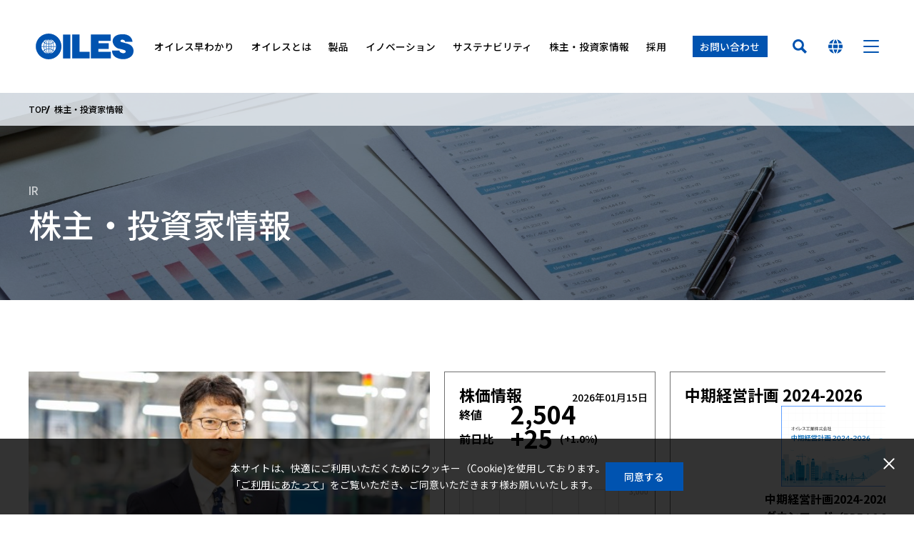

--- FILE ---
content_type: text/html
request_url: https://www.oiles.co.jp/ir/
body_size: 9484
content:

<!DOCTYPE html>
<html lang="ja">
<head>
<meta charset="utf-8">
<meta name="format-detection" content="telephone=no">
<meta content="width=device-width, initial-scale=1.0" name="viewport">
<title>株主・投資家情報 - オイレス工業株式会社</title>
<meta name="keywords" content="オイレス,オイレス工業,oiles,オイレスベアリング,オイルレスベアリング,金型,免震,制震">
<meta name="description" content="オイレス工業は、オイルレスベアリングと免震・制震装置のトップメーカーです。">
<link href="/favicon.ico" rel="shortcut icon">
<link rel="apple-touch-icon" href="/apple-touch-icon.png">
<link href="/common/css/style.css" rel="stylesheet">
<link href="/common/css/print.css" rel="stylesheet" media="print">
<script src="/common/js/jquery.js"></script>
<script src="/common/js/script.js?d=2"></script>
</head>
<body id="top">
<div id="gdpr">
	<div>
		<div class="text">
			<div class="p1">
				<p>本サイトは、快適にご利用いただくためにクッキー（Cookie)を使用しております。<br>
					「<a href="/site_policy/">ご利用にあたって</a>」をご覧いただき、ご同意いただきます様お願いいたします。</p>
			</div>
		</div>
		<div class="accept">
			<a href="">同意する</a>
		</div>
		<div class="close"><a href="">閉じる</a></div>
	</div>
</div>
<header>
	<div id="logo"><a href="/index.html">オイレス工業</a></div>
	<div id="navigation">
		<ul>
			<li><a href="/at_a_glance">オイレス早わかり</a></li>
			<li><a href="/corporate/" data-mm="mm02">オイレスとは</a></li>
			<li><a href="/products/" data-mm="mm03">製品</a></li>
			<li><a href="/innovation/" data-mm="mm04">イノベーション</a></li>
			<li><a href="/sustainability/" data-mm="mm05">サステナビリティ</a></li>
			<li><a href="/ir/" data-mm="mm06">株主・投資家情報</a></li>
			<li><a href="/recruit/" target="_blank">採用</a></li>
		</ul>
	</div>
	<div id="contact"><a href="/contact/index.php">お問い合わせ</a></div>
	<div id="search"><a href="">検索</a></div>
</header>
<div id="language">
	<a href="">国を選んでください</a>
	<div class="languagelist">
		<ul>
			<li class="global"><a href="/en/" title="Global Site (English)">Global Site (English)</a></li>
			<li class="jp"><a href="/" title="Japan (日本語)">日本 (日本語)</a></li>
			<li class="us"><a href="https://www.oilesglobal.com/us/" title="United States (English)">Americas (English)</a></li>
			<li class="de"><a href="https://www.oilesglobal.com/de/" title="Germany (Deutsch)">Germany (Deutsch)</a></li>
			<li class="cn"><a href="http://www.oiles.cn/cn/" title="China (中文)">China (中文)</a></li>
			<li class="in"><a href="https://www.oilesglobal.com/in/" title="India (English)">India (English)</a></li>
			<li class="th"><a href="https://www.oilesglobal.com/th/" title="Thailand (ภาษาไทย)">Thailand (ภาษาไทย)</a></li>
			<li class="ko"><a href="https://www.oilesglobal.com/kr/" title="Korea (한국어)">Korea (한국어)</a></li>
		</ul>
	</div>
</div>
<div id="menu"><a href="">メニュー</a></div>
<div id="fullmenu">
	<div class="search">
		<div class="input"><form action="/search/"><input type="text" name="q" value="" placeholder="検索"><button>検索</button></form></div>
	</div>
	<div class="panel">
		<div class="catch">すべては小さな木質軸受からはじまった</div>
	</div>
	<div class="body">
		<div class="menu">
			<div class="home"><a href="/index.html">HOME</a></div>
			<div><a href="/at_a_glance" data-fid="7036">オイレス早わかり</a></div>
			<div><a href="/corporate/" data-fid="1">オイレスとは</a><a href="" class="sw"></a></div>
			<ul>
				<li><a href="/corporate/about/" data-fid="278">会社概要</a></li>
				<li><a href="/corporate/history/" data-fid="211">沿革</a></li>
				<li><a href="/corporate/policy/" data-fid="279">経営理念・経営方針</a></li>
				<li><a href="/corporate/director/" data-fid="116">役員紹介</a></li>
				<li><a href="/corporate/business/" data-fid="280">事業内容</a></li>
				<li><a href="/corporate/office/" data-fid="281">営業所・事業所</a></li>
				<li><a href="/corporate/affiliated_company/" data-fid="282">国内・海外関係会社</a></li>
				<li><a href="/corporate/Advertising_Library/" data-fid="7039">会社案内・広告ライブラリー</a></li>
				<li><a href="/corporate/number/" data-fid="115">数字で見るオイレス</a></li>
				<li><a href="/corporate/case/" data-fid="283">こんなところにオイレス</a></li>
				<li><a href="/corporate/manga/" data-fid="7048">マンガ</a></li>
				<li><a href="/corporate/osbee/" data-fid="7044">オスビー紹介</a></li>
			</ul>
			<div><a href="/products/" data-fid="2">製品</a><a href="" class="sw"></a></div>
			<ul>
				<li><a href="/products/bearing/" data-fid="208">軸受製品</a>
					<ul>
						<li><a href="/products/bearing/search/" data-fid="1906">製品検索</a></li>
						<li><a href="/products/bearing/about/" data-fid="1907">オイレスベアリングとは？</a></li>
						<li><a href="/products/bearing/strength/" data-fid="1908">オイレスベアリングの強み</a></li>
						<li><a href="/products/bearing/air_bearing/" data-fid="1909">エアベアリング(静圧空気軸受)</a></li>
						<li><a href="/products/bearing/example/" data-fid="1910">導入事例</a>
							<ul>
								<li><a href="/products/bearing/example/infrastructure/" data-fid="1911">インフラ</a></li>
								<li><a href="/products/bearing/example/construction_agriculture/" data-fid="1912">建設機械/農業機械</a></li>
								<li><a href="/products/bearing/example/automobile/" data-fid="1913">自動車</a></li>
								<li><a href="/products/bearing/example/motorcycle/" data-fid="1914">二輪車</a></li>
								<li><a href="/products/bearing/example/leisure/" data-fid="1915">レジャー</a></li>
								<li><a href="/products/bearing/example/plant/" data-fid="1916">プラント</a></li>
								<li><a href="/products/bearing/example/energy/" data-fid="1917">エネルギー</a></li>
								<li><a href="/products/bearing/example/ship_aircraft/" data-fid="1918">船舶</a></li>
								<li><a href="/products/bearing/example/mold/" data-fid="1919">成形機/金型部品</a></li>
								<li><a href="/products/bearing/example/machine_tool/" data-fid="1920">工作機械</a></li>
								<li><a href="/products/bearing/example/robot/" data-fid="1921">ロボット</a></li>
								<li><a href="/products/bearing/example/food_packaging/" data-fid="1922">食品/包装</a></li>
								<li><a href="/products/bearing/example/semiconductor/" data-fid="1923">半導体</a></li>
								<li><a href="/products/bearing/example/office_supply/" data-fid="1924">自動機/事務機器</a></li>
								<li><a href="/products/bearing/example/pump_compressor/" data-fid="1925">ポンプ/コンプレッサー</a></li>
								<li><a href="/products/bearing/example/medical_care_nursing/" data-fid="1926">医療/介護</a></li>
							</ul>
						</li>
						<li><a href="/products/bearing/media/" data-fid="6798">ベアリングメディア</a>
							<ul>
								<li><a href="/products/bearing/media/bearing/" data-fid="6841">ベアリング（軸受）とは</a></li>
								<li><a href="/products/bearing/media/flatbearing/" data-fid="6801">すべり軸受とは</a></li>
								<li><a href="/products/bearing/media/positive-list/" data-fid="7035">ポジティブリスト制度とは</a></li>
								<li><a href="/products/bearing/media/pfas-free/" data-fid="7046">PFASフリーオイレスベアリング</a></li>
							</ul>
						</li>
						<li><a href="/products/bearing/design-support/" data-fid="1927">設計支援ツール</a>
							<ul>
								<li><a href="/products/bearing/design-support/design_selection/" data-fid="1928">設計選定の目安</a></li>
								<li><a href="/products/bearing/design-support/fitting/" data-fid="1929">ハメアイ計算支援</a></li>
								<li><a href="/products/bearing/design-support/p_v_values/" data-fid="1930">P値、V値計算プログラム</a></li>
								<li><a href="/products/bearing/design-support/service_life/" data-fid="1937">寿命計算の仕方</a></li>
								<li><a href="/products/bearing/design-support/estimated_wear_amount/" data-fid="1938">推定摩耗量の考え方</a></li>
								<li><a href="/products/bearing/design-support/stress-relaxation/" data-fid="1941">応力緩和について</a></li>
								<li><a href="/files/tech-data-grease01.pdf" target="_blank" data-fid="1942">グリースの選定</a></li>
								<li><a href="/files/tech-data-corrosion-resistance01.pdf" target="_blank" data-fid="1943">耐食性</a></li>
							</ul>
						</li>
						<li><a href="/products/bearing/countermeasure/" data-fid="6799">不具合原因と対策方法</a>
							<ul>
								<li><a href="/products/bearing/countermeasure/electrolytic_corrosion/" data-fid="1940">ガルバニック腐食(異種金属間腐食)</a></li>
								<li><a href="/products/bearing/oiles-compact-floating-cutter.html" data-fid="6805">切粉、バリ、歪み</a></li>
							</ul>
						</li>
						<li><a href="/products/bearing/manual/" data-fid="6800">取扱い方法</a>
							<ul>
								<li><a href="/products/bearing/manual/storage-method/" data-fid="1944">保管方法</a></li>
								<li><a href="/products/bearing/manual/exchange/" data-fid="6802">取付け、取外し方法</a></li>
							</ul>
						</li>
						<li><a href="/products/bearing/technical_documents/" data-fid="1939">技術資料</a></li>
						<li><a href="/products/bearing/part-community-cad-list/" data-fid="1946">PART communityでのCADデータ提供について</a></li>
						<li><a href="https://oiles.satori.site/oiles.partcommunity" target="_blank" data-fid="1947">CADENAS parts-community</a></li>
						<li><a href="/products/bearing/catalog/index.php" data-fid="1948">カタログダウンロード</a></li>
						<li><a href="/products/bearing/parameter-sheet/index.php" data-fid="1949">輸出貿易管理令非該当判定書</a></li>
						<li><a href="/products/bearing/ear/index.php" data-fid="1950">米国輸出管理規制（ＥＡＲ）判定書</a></li>
						<li><a href="/products/bearing/positive-list/" data-fid="1951">⾷品衛⽣法改正に伴うポジティブリスト制度への適合情報について</a></li>
					</ul>
				</li>
				<li><a href="/products/damping_isolation/" data-fid="209">免震・制震装置</a>
					<ul>
						<li><a href="/products/damping_isolation/example_list/" data-fid="1838">製品の用途一覧</a></li>
						<li><a href="/products/damping_isolation/bridge/seismic_isolation/" data-fid="1839">橋梁用製品</a>
							<ul>
								<li><a href="/products/damping_isolation/bridge/seismic_isolation/" data-fid="1840">免震橋梁</a></li>
								<li><a href="/products/damping_isolation/bridge/vibration_control/" data-fid="1841">制震橋梁</a></li>
								<li><a href="/products/damping_isolation/bridge/load_dispersion/" data-fid="1842">荷重分散橋梁</a></li>
								<li><a href="/products/damping_isolation/bridge/differences/" data-fid="1843">免震橋梁と制震橋梁と荷重分散橋梁の違い</a></li>
								<li><a href="/products/damping_isolation/bridge/sliding_system/" data-fid="6840">免制震すべりシステム</a></li>
								<li><a href="/products/damping_isolation/bridge/reinforcement/" data-fid="1844">耐震補強</a></li>
								<li><a href="/products/damping_isolation/bridge/suspension_bridge/" data-fid="1845">長大吊り橋</a></li>
								<li><a href="/products/damping_isolation/bridge/example/" data-fid="1854">実績</a></li>
								<li><a href="/products/damping_isolation/bridge/lrb/" data-fid="1846">LRB（鉛プラグ入り天然積層ゴム型免震支承）</a></li>
								<li><a href="/products/damping_isolation/bridge/rb/" data-fid="1847">RB （天然積層ゴム型支承）</a></li>
								<li><a href="/products/damping_isolation/bridge/bm-s/" data-fid="1848">BM-S （橋梁用ビンガムストッパー）</a></li>
								<li><a href="/products/damping_isolation/bridge/stopper/" data-fid="1849">ストッパー</a></li>
								<li><a href="/products/damping_isolation/bridge/hpb/" data-fid="1850">HPB（密閉ゴム型コンパクト可動固定支承）</a></li>
								<li><a href="/products/damping_isolation/bridge/cable_damper/" data-fid="1851">オイレスケーブルダンパー（ケーブル制振装置）</a></li>
								<li><a href="/products/damping_isolation/bridge/bp_bearing/" data-fid="1852">BP支承（支承板支承）</a></li>
								<li><a href="/products/damping_isolation/bridge/pv_bearing/" data-fid="1853">PV支承（ピボット支承）</a></li>
							</ul>
						</li>
						<li><a href="/products/damping_isolation/building/seismic_isolation/" data-fid="1876">建築用製品</a>
							<ul>
								<li><a href="/products/damping_isolation/building/seismic_isolation/" data-fid="1877">免震構法</a></li>
								<li><a href="/products/damping_isolation/building/vibration_control/" data-fid="1886">制震構法</a></li>
								<li><a href="/products/damping_isolation/building/example/" data-fid="1903">実績</a></li>
								<li><a href="/products/damping_isolation/building/ssr/" data-fid="1883">SSR（弾性すべり支承）</a></li>
								<li><a href="/products/damping_isolation/building/lrb_s/" data-fid="1881">LRB-S（角型鉛プラグ挿入型積層ゴム支承）</a></li>
								<li><a href="/products/damping_isolation/building/lrb/" data-fid="1880">LRB（鉛プラグ挿入型積層ゴム支承）</a></li>
								<li><a href="/products/damping_isolation/building/rb/" data-fid="1882">RB（天然ゴム系積層ゴム支承）/RB-S（角型天然ゴム系積層ゴム支承）</a></li>
								<li><a href="/products/damping_isolation/building/extraction_mechanism/" data-fid="1885">免震積層ゴム用引抜対応機構（積層ゴムブッシュ）</a></li>
								<li><a href="/products/damping_isolation/building/vwd/" data-fid="1890">VWD（粘性体制震壁）</a></li>
								<li><a href="/products/damping_isolation/building/wfd/" data-fid="1891">WFD（壁型摩擦ダンパー）</a></li>
								<li><a href="/products/damping_isolation/building/vfd/" data-fid="1892">VFD（壁型粘性摩擦ダンパー）</a></li>
								<li><a href="/products/damping_isolation/building/residence/" data-fid="1893">住宅用製品</a></li>
							</ul>
						</li>
						<li><a href="/products/damping_isolation/faq/" data-fid="1904">よくあるご質問</a></li>
						<li><a href="/products/damping_isolation/cad_download/" data-fid="6793">CADデータダウンロード</a>
							<ul>
								<li><a href="/products/damping_isolation/cad_download/bridge/index.php" data-fid="6826">橋梁用製品</a></li>
								<li><a href="/products/damping_isolation/cad_download/building/index.php" data-fid="6827">建築用製品</a></li>
							</ul>
						</li>
						<li><a href="/products/damping_isolation/catalog/index.php" data-fid="1905">カタログダウンロード</a></li>
					</ul>
				</li>
				<li><a href="https://www.oiles-eco.co.jp/" target="_blank" data-fid="336">排煙・換気装置（オイレスECO）</a></li>
				<li><a href="/products/catalog/" data-fid="327">カタログダウンロード</a></li>
			</ul>
			<div><a href="/innovation/" data-fid="3">イノベーション</a><a href="" class="sw"></a></div>
			<ul>
				<li><a href="/innovation/tribology/" data-fid="154">トライボロジーについて</a></li>
				<li><a href="/innovation/damping/" data-fid="155">ダンピングについて</a></li>
				<li><a href="/innovation/rd_human/" data-fid="159">人材</a></li>
				<li><a href="/innovation/rd_policy/" data-fid="156">研究開発方針</a></li>
				<li><a href="/innovation/rd_surroundings/" data-fid="157">研究開発環境</a></li>
				<li><a href="/innovation/rd_works/" data-fid="158">実績</a></li>
			</ul>
			<div><a href="/sustainability/" data-fid="4">サステナビリティ</a><a href="" class="sw"></a></div>
			<ul>
				<li><a href="/sustainability/top_message/" data-fid="165">トップメッセージ</a></li>
				<li><a href="/sustainability/concept/" data-fid="166">サステナビリティの考え方・マテリアリティ</a></li>
				<li><a href="/sustainability/process/" data-fid="167">価値創造プロセス</a></li>
				<li><a href="/sustainability/environment/policy/" data-fid="170">環境</a>
					<ul>
						<li><a href="/sustainability/environment/policy/" data-fid="171">方針・体制</a></li>
						<li><a href="/sustainability/environment/products/" data-fid="173">製品での環境負荷低減</a></li>
						<li><a href="/sustainability/environment/chemical_material/" data-fid="174">化学物質の適正管理</a></li>
						<li><a href="/sustainability/environment/iscc_plus/" data-fid="6839">ISCC PLUS認証</a></li>
						<li><a href="/sustainability/environment/wipo_green/" data-fid="7041">WIPO GREEN</a></li>
						<li><a href="/sustainability/environment/tcfd/" data-fid="175">TCFD提言に基づいた情報開示</a></li>
					</ul>
				</li>
				<li><a href="/sustainability/society/policy/" data-fid="176">社会</a>
					<ul>
						<li><a href="/sustainability/society/training/" data-fid="182">人材（人的資本）への取り組み</a></li>
						<li><a href="/sustainability/society/diversity/" data-fid="179">ダイバーシティ＆インクルージョン推進</a></li>
						<li><a href="/sustainability/society/life/" data-fid="181">ワーク・ライフ・バランス</a></li>
						<li><a href="/sustainability/society/policy/" data-fid="178">人権方針／人権デューデリジェンス</a></li>
						<li><a href="/sustainability/society/safety/" data-fid="183">労働安全衛生</a></li>
						<li><a href="/sustainability/society/stakeholder/" data-fid="185">ステークホルダーとのかかわり</a></li>
					</ul>
				</li>
				<li><a href="/sustainability/governance/cg/organization/" data-fid="187">ガバナンス</a>
					<ul>
						<li><a href="/sustainability/governance/cg/organization/" data-fid="188">コーポレート・ガバナンス</a>
							<ul>
								<li><a href="/sustainability/governance/cg/organization/" data-fid="190">コーポレート・ガバナンスの概要</a></li>
								<li><a href="/sustainability/governance/cg/internal-control/" data-fid="189">内部統制</a></li>
								<li><a href="/sustainability/governance/cg/disclosure_structure/" data-fid="192">情報開示体制</a></li>
								<li><a href="/sustainability/governance/cg/evaluation/" data-fid="191">取締役会の実効性評価</a></li>
							</ul>
						</li>
						<li><a href="/sustainability/governance/compliance/" data-fid="193">コンプライアンス</a></li>
						<li><a href="/sustainability/governance/risk-management/policy/" data-fid="197">リスクマネジメント</a>
							<ul>
								<li><a href="/sustainability/governance/risk-management/policy/" data-fid="198">リスクマネジメントの概要</a></li>
								<li><a href="/sustainability/governance/risk-management/intellectual_property/" data-fid="203">知的財産の保護</a></li>
							</ul>
						</li>
					</ul>
				</li>
				<li><a href="/sustainability/initiative/" data-fid="1829">オイレスの取り組み</a></li>
				<li><a href="/sustainability/integrated_report/" data-fid="168">統合報告書</a></li>
				<li><a href="/sustainability/iso/" data-fid="205">ISO認証取得について</a>
					<ul>
						<li><a href="/sustainability/iso/download/" data-fid="206">ISO認証取得について（ダウンロード用ページ）</a></li>
					</ul>
				</li>
				<li><a href="/sustainability/esg-data/" data-fid="207">ESGデータ</a></li>
				<li><a href="/sustainability/policy/" data-fid="169">各種方針</a></li>
			</ul>
			<div><a href="/ir/" data-fid="5">株主・投資家情報</a><a href="" class="sw"></a></div>
			<ul>
				<li><a href="/ir/top_message/" data-fid="127">トップメッセージ</a></li>
				<li><a href="/ir/strategy/" data-fid="6833">中期経営計画</a></li>
				<li><a href="/ir/calender/" data-fid="134">IRカレンダー</a></li>
				<li><a href="/ir/individual/" data-fid="7052">個人投資家の皆様へ</a>
					<ul>
						<li><a href="/ir/individual/shareholder/" data-fid="7053">株主になるには？</a></li>
						<li><a href="/ir/individual/benefit/" data-fid="7054">株主優待</a></li>
					</ul>
				</li>
				<li><a href="/ir/news/" data-fid="128">IRニュース</a></li>
				<li><a href="/ir/business/situation/" data-fid="129">経営情報</a>
					<ul>
						<li><a href="/ir/business/situation/" data-fid="137">事業の状況</a></li>
						<li><a href="/ir/business/challenge/" data-fid="138">対処すべき課題</a></li>
						<li><a href="/ir/business/risk/" data-fid="139">事業等のリスク</a></li>
					</ul>
				</li>
				<li><a href="/ir/library/" data-fid="130">IRライブラリー</a>
					<ul>
						<li><a href="/ir/library/financial_result/" data-fid="140">決算短信・決算補足説明資料</a></li>
						<li><a href="/ir/library/securities_report/" data-fid="141">有価証券報告書・半期報告書</a></li>
						<li><a href="/ir/library/report/" data-fid="142">株主通信</a></li>
						<li><a href="/ir/library/financial_results_briefings/" data-fid="143">決算説明会</a></li>
					</ul>
				</li>
				<li><a href="/ir/highlight/pl/" data-fid="131">財務ハイライト</a>
					<ul>
						<li><a href="/ir/highlight/pl/" data-fid="144">連結損益計算書</a></li>
						<li><a href="/ir/highlight/bs/" data-fid="145">連結貸借対照表</a></li>
						<li><a href="/ir/highlight/cashflow/" data-fid="147">連結キャッシュフロー</a></li>
						<li><a href="/ir/highlight/financial_data/" data-fid="146">財務データ</a></li>
						<li><a href="/ir/highlight/dividend/" data-fid="148">配当の状況</a></li>
					</ul>
				</li>
				<li><a href="/ir/stock/memo/" data-fid="132">株式について</a>
					<ul>
						<li><a href="/ir/stock/memo/" data-fid="149">株式の状況・株主メモ</a></li>
						<li><a href="/ir/stock/general-meeting/" data-fid="150">株主総会</a></li>
						<li><a href="/ir/stock/electronic_provision/" data-fid="151">株主総会資料の電子提供制度について</a></li>
						<li><a href="/ir/stock/stock_account/" data-fid="152">特別口座に株式をご所有の株主様へ</a></li>
						<li><a href="/ir/stock/stock-prices/" data-fid="153">株価情報</a></li>
					</ul>
				</li>
				<li><a href="/ir/koukoku/" data-fid="136">電子公告</a></li>
				<li><a href="/ir/faq/" data-fid="126">よくあるご質問</a></li>
				<li><a href="/contact/index.php" data-fid="338">お問い合わせ</a></li>
			</ul>
			<div><a href="/recruit/" target="_blank" data-fid="121">採用</a></div>
			<div class="hide"><a href="/news/" data-fid="114">ニュース</a></div>
			<div class="hide"><a href="/contact/index.php" data-fid="125">お問い合わせ</a></div>
			<div class="hide"><a href="/privacy_policy/" data-fid="117">プライバシーポリシー</a></div>
			<div class="hide"><a href="/social_policy/" data-fid="6837">ソーシャルメディアポリシー</a></div>
			<div class="hide"><a href="/corporate_conduct_charter_and_code_of_conduct/" data-fid="328">企業行動憲章・規範</a></div>
			<div class="hide"><a href="/soda_library/" data-fid="284">曽田文庫</a></div>
			<div class="hide"><a href="/sitemap/" data-fid="118">サイトマップ</a></div>
			<div class="hide"><a href="/site_policy/" data-fid="119">ご利用にあたって</a></div>
			<div class="hide"><a href="/icon/" data-fid="120">製品アイコンの説明</a></div>
			<div class="hide"><a href="/search/" data-fid="213">サイト内検索</a></div>
			<div class="view_sp"><a href="/contact/index.php">お問い合わせ</a></div>
		</div>
		<div class="sublink">
			<ul>
				<li><a href="/privacy_policy/">プライバシーポリシー</a></li>
				<li><a href="/social_policy/">ソーシャルメディアポリシー</a></li>
				<li><a href="/corporate_conduct_charter_and_code_of_conduct/">企業行動憲章・規範</a></li>
				<li><a href="/soda_library/">曽田文庫</a></li>
				<li><a href="/sitemap/">サイトマップ</a></li>
				<li><a href="/site_policy/">ご利用にあたって</a></li>
			</ul>
		</div>
		<div class="copyright">
			<p>Copyright &copy; OILES CORPORATION All Rights Reserved.</p>
		</div>
	</div>
</div>
<div id="searchpanel">
	<div>
		<div class="search">
			<div class="title">SEARCH</div>
			<div class="body">
				<div class="input"><form action="/search/"><input type="text" name="q" value="" placeholder="検索する"><button>検索</button></form></div>
			</div>
		</div>
	</div>
</div>
<div id="megamenu">
	<div>
		<div id="mm02" class="mm">
			<div class="head"><a href="/corporate/">オイレスとは</a></div>
			<div class="body">
				<ul class="col3">
				<li><a href="/corporate/about/">会社概要</a></li>
				<li><a href="/corporate/history/">沿革</a></li>
				<li><a href="/corporate/policy/">経営理念・経営方針</a></li>
				<li><a href="/corporate/director/">役員紹介</a></li>
				<li><a href="/corporate/business/">事業内容</a></li>
				<li><a href="/corporate/office/">営業所・事業所</a></li>
				<li><a href="/corporate/affiliated_company/">国内・海外関係会社</a></li>
				<li><a href="/corporate/Advertising_Library/">会社案内・広告ライブラリー</a></li>
				<li><a href="/corporate/number/">数字で見るオイレス</a></li>
				<li><a href="/corporate/case/">こんなところにオイレス</a></li>
				<li><a href="/corporate/manga/">マンガ</a></li>
				<li><a href="/corporate/osbee/">オスビー紹介</a></li>
				</ul>
			</div>
		</div>
		<div id="mm03" class="mm">
			<div class="head"><a href="/products/">製品</a></div>
			<div class="body">
				<ul class="col3">
				<li><a href="/products/bearing/">軸受製品</a></li>
				<li><a href="/products/damping_isolation/">免震・制震装置</a></li>
				<li><a href="https://www.oiles-eco.co.jp/" target="_blank">排煙・換気装置（オイレスECO）</a></li>
				<li><a href="/products/catalog/">カタログダウンロード</a></li>
				</ul>
			</div>
		</div>
		<div id="mm04" class="mm">
			<div class="head"><a href="/innovation/">イノベーション</a></div>
			<div class="body">
				<ul class="col3">
				<li><a href="/innovation/tribology/">トライボロジーについて</a></li>
				<li><a href="/innovation/damping/">ダンピングについて</a></li>
				<li><a href="/innovation/rd_human/">人材</a></li>
				<li><a href="/innovation/rd_policy/">研究開発方針</a></li>
				<li><a href="/innovation/rd_surroundings/">研究開発環境</a></li>
				<li><a href="/innovation/rd_works/">実績</a></li>
				</ul>
			</div>
		</div>
		<div id="mm05" class="mm">
			<div class="head"><a href="/sustainability/">サステナビリティ</a></div>
			<div class="body">
				<ul class="col3">
				<li><a href="/sustainability/top_message/">トップメッセージ</a></li>
				<li><a href="/sustainability/concept/">サステナビリティの考え方・マテリアリティ</a></li>
				<li><a href="/sustainability/process/">価値創造プロセス</a></li>
				<li><a href="/sustainability/environment/policy/">環境</a></li>
				<li><a href="/sustainability/society/policy/">社会</a></li>
				<li><a href="/sustainability/governance/cg/organization/">ガバナンス</a></li>
				<li><a href="/sustainability/initiative/">オイレスの取り組み</a></li>
				<li><a href="/sustainability/integrated_report/">統合報告書</a></li>
				<li><a href="/sustainability/iso/">ISO認証取得について</a></li>
				<li><a href="/sustainability/esg-data/">ESGデータ</a></li>
				<li><a href="/sustainability/policy/">各種方針</a></li>
				</ul>
			</div>
		</div>
		<div id="mm06" class="mm">
			<div class="head"><a href="/ir/">株主・投資家情報</a></div>
			<div class="body">
				<ul class="col3">
				<li><a href="/ir/top_message/">トップメッセージ</a></li>
				<li><a href="/ir/strategy/">中期経営計画</a></li>
				<li><a href="/ir/calender/">IRカレンダー</a></li>
				<li><a href="/ir/individual/">個人投資家の皆様へ</a></li>
				<li><a href="/ir/news/">IRニュース</a></li>
				<li><a href="/ir/business/situation/">経営情報</a></li>
				<li><a href="/ir/library/">IRライブラリー</a></li>
				<li><a href="/ir/highlight/pl/">財務ハイライト</a></li>
				<li><a href="/ir/stock/memo/">株式について</a></li>
				<li><a href="/ir/koukoku/">電子公告</a></li>
				<li><a href="/ir/faq/">よくあるご質問</a></li>
				<li><a href="/contact/index.php">お問い合わせ</a></li>
				</ul>
			</div>
		</div>
	</div>
</div>

<div id="visualstage"></div>
<div id="titlearea" class="level2" style="background-image: url(/files/ir-img_bg.jpg);">
	<div id="breadcrumbs">
		<ul>
			<li><a href="/">TOP</a></li>
			<li>株主・投資家情報</li>
		</ul>
	</div>
	<div class="title">
		<div class="category">IR</div>
		<h1>株主・投資家情報</h1>
	</div>
</div>
<main>
<div class="contents">
	<div>
		<div class="irtopbox2">
			<div class="col01">
				<div class="message">
					<a href="/ir/top_message/">
						<div>
							<div class="title">トップメッセージ</div>
							<div class="more"><span>詳しく見る</span><div><svg xmlns="http://www.w3.org/2000/svg" width="100" height="100" viewBox="0 0 100 100"><circle cx="50" cy="50" r="45"/></svg></div></div>
						</div>
					</a>
				</div>
				<div class="calendar">
					<a href="/ir/library/financial_results_briefings/">
						<div class="title">IRカレンダー</div>
						<div class="info">2月上旬予定<br>IR説明会動画公開(楽天証券「トウシル」にて)</div>
						<div class="more"><span>詳しく見る</span><div><svg xmlns="http://www.w3.org/2000/svg" width="100" height="100" viewBox="0 0 100 100"><circle cx="50" cy="50" r="45"/></svg></div></div>
					</a>
				</div>
			</div>
			<div class="col02">
				<div class="stock" id="realtimestock">
					<div>
						<div class="title">株価情報</div>
						<div class="date"></div>
					</div>
					<div>
						<dl></dl>
					</div>
				</div>
				<div class="chart">
					<iframe class="EurolandTool" src="https://asia.tools.euroland.com/tools/ticker/html/?companycode=jp-6282&lang=ja-jp" id="tickerchart_frame" width="100%" height="163" scrolling="no" frameborder="0"></iframe>
					<script src="//tools.euroland.com/tools/common/eurolandiframeautoheight/eurolandtoolsintegrationobject.js"></script>
					<script>
						$(document).ready(function(){
							EurolandToolIntegrationObject.set("tickerchart_frame");
						});
					</script>
				</div>
				<div class="smallbutton"><a href="/ir/stock/stock-prices/"><span>株価情報</span><div class="more"><svg xmlns="http://www.w3.org/2000/svg" width="100" height="100" viewBox="0 0 100 100"><circle cx="50" cy="50" r="45"></circle></svg></div></a></div>
			</div>
			<div class="col03">
				<div class="individual">
					<a href="/ir/individual/">
						<div>
							<div class="title">個人投資家の皆様へ</div>
							<div class="more"><span>詳しく見る</span><div><svg xmlns="http://www.w3.org/2000/svg" width="100" height="100" viewBox="0 0 100 100"><circle cx="50" cy="50" r="45"/></svg></div></div>
						</div>
					</a>
				</div>
			</div>
			<div class="col04">
				<div class="strategy">
					<div class="title">中期経営計画 2024-2026</div>
					<div class="pdf">
						<a href="/files/All_Medium-Term%20Management%20Plan.pdf" target="_blank">
							<div class="image"><img src="/files/top_mtmp5.png" alt="中期経営計画" width="352" height="199"></div>
							<div class="name">中期経営計画2024-2026<br>ダウンロード<div class="size">（PDF：2,740KB）</div></div>
						</a>
					</div>
					<div class="smallbutton"><a href="/ir/strategy/"><span>中期経営計画</span><div class="more"><svg xmlns="http://www.w3.org/2000/svg" width="100" height="100" viewBox="0 0 100 100"><circle cx="50" cy="50" r="45"></circle></svg></div></a></div>
				</div>
				<div class="irdownload">
					<!-- E-IR Parts -->
					<div class="list">
						<div class="all">
							<a class="eirAttrTarget_zipDownloadUrl" target="_blank">最新資料一括ダウンロード</a><br>
							（ZIP：<span class="eirTarget_zipDownloadSize"></span>KB）
						</div>
						<div class="text">
							<div class="eir" data-area-name="area_irlibraryhub_039"></div>
							<div class="eir" data-area-name="area_irlibraryhub_040"></div>
							<div class="eir" data-area-name="area_irlibraryhub_041"></div>
							<div class="eir" data-area-name="area_irlibraryhub_042"></div>
							<div class="eir" data-area-name="area_irlibraryhub_043"></div>
							<script type="text/javascript" src="/common/js/eir/eir_v5.js" charset="utf-8"></script>
							<script type="text/javascript">
							scriptLoader.setSrc(eirPassCore + 'eir_common.js');
							scriptLoader.load(
							function(){setParts('file_irlibrary_048');  }, showMaintenanceMessage);
							</script>
						</div>
					</div>
					<!-- /E-IR Parts -->
				</div>
			</div>
		</div>
		<div class="irtopcolumn2">
			<div class="irnews">
				<div class="h2with">
					<h2>IRニュース</h2>
					<div>
						<div class="smallbutton"><a href="/ir/news/"><span>一覧を見る</span><div class="more"><svg xmlns="http://www.w3.org/2000/svg" width="100" height="100" viewBox="0 0 100 100"><circle cx="50" cy="50" r="45"></circle></svg></div></a></div>
					</div>
				</div>
<div class="datelist popup" id="irnews">
			<ul>
				<li data-date="20251224115946">
					<a href="/files/Corporate_Governance_Report_2025rev2.pdf">
						<span class="date">2025/12/24</span>
						<span class="category ir">IRニュース</span>
						<span class="title">コーポレートガバナンス報告書</span>
					</a>
				</li>
				<li data-date="20251128154338">
					<a href="/news/2025_073071.html">
						<span class="date">2025/11/28</span>
						<span class="category ir_material_for_fiscal_ym">IR資料</span>
						<span class="title">2026年3月期 中間決算説明会 「ログミーFinance書き起こし」公開のお知らせ</span>
					</a>
				</li>
				<li data-date="20251010150920">
					<a href="/news/2025_071459.html">
						<span class="date">2025/10/10</span>
						<span class="category ir">IRニュース</span>
						<span class="title">【会社説明会動画】日経・東証IRフェア2025にて代表取締役社長 坂入 良和が登壇いたしました</span>
					</a>
				</li>
				<li data-date="20251006144001">
					<a href="/files/202510.TCFD.pdf">
						<span class="date">2025/10/06</span>
						<span class="category ir_material_for_fiscal_ym">IR資料</span>
						<span class="title">TCFD提言に基づいた情報開示（2025）について</span>
					</a>
				</li>
				<li data-date="20251004144355">
					<a href="https://ssl4.eir-parts.net/doc/6282/ir_material_for_fiscal_ym7/188018/00.pdf" target="_blank">
						<span class="date">2025/10/04</span>
						<span class="category ir_material_for_fiscal_ym">IR資料</span>
						<span class="title">統合報告書2025を発行しました</span>
					</a>
				</li>
			</ul>
		</div>

			</div>
			<div class="irranking">
				<h2>アクセスランキング</h2>
				<p>直近7日間の合計</p>
				<div class="list" id="ga4irranking">
					<ol></ol>
				</div>
			</div>
		</div>
		<h2>IRコンテンツ</h2>
		<div class="contentslistmenu">
			<ul>
				<li>
					<div class="title"><div><span>経営情報</span></div></div>
					<div class="image"><img src="/files/ir-contents_menu-img01.jpg" alt=""></div>
					<div class="list">
						<ul>
							<li><a href="/ir/business/situation/">事業の状況</a></li>
							<li><a href="/ir/business/challenge/">対処すべき課題</a></li>
							<li><a href="/ir/business/risk/">事業等のリスク</a></li>
						</ul>
					</div>
				</li>
				<li>
					<div class="title"><a href="/ir/library/"><span>IRライブラリー</span><div class="more"><svg xmlns="http://www.w3.org/2000/svg" width="100" height="100" viewBox="0 0 100 100"><circle cx="50" cy="50" r="45"></circle></svg></div></a></div>
					<div class="image"><img src="/files/ir-contents_menu-img02.jpg" alt=""></div>
					<div class="list">
						<ul>
							<li><a href="/ir/library/financial_result/">決算短信・補足説明資料</a></li>
							<li><a href="/ir/library/securities_report/">有価証券報告書・半期報告書</a></li>
							<li><a href="/ir/library/report/">株主通信</a></li>
							<li><a href="/ir/library/financial_results_briefings/">決算説明会</a></li>
						</ul>
					</div>
				</li>
				<li>
					<div class="title"><div><span>財務ハイライト</span></div></div>
					<div class="image"><img src="/files/ir-contents_menu-img03_1.jpg" alt=""></div>
					<div class="list">
						<ul>
							<li><a href="/ir/highlight/pl">連結損益計算書</a></li>
							<li><a href="/ir/highlight/bs">連結貸借対照表</a></li>
                                                        <li><a href="/ir/highlight/cashflow/">連結キャッシュフロー</a></li>
							<li><a href="/ir/highlight/financial_data/">財務データ</a></li>						
							<li><a href="/ir/highlight/dividend/">配当の状況</a></li>
						</ul>
					</div>
				</li>
				<li>
					<div class="title"><div><span>株式について</span></div></div>
					<div class="image"><img src="/files/ir-contents_menu-img04_1.jpg" alt=""></div>
					<div class="list">
						<ul>
							<li><a href="/ir/stock/memo/">株式の状況・株主メモ</a></li>
							<li><a href="/ir/stock/general-meeting/">株主総会</a></li>
							<li><a href="/ir/stock/electronic_provision/">株主総会資料の電子提供制度について</a></li>
							<li><a href="/ir/stock/stock_account/">特別口座に株式をご所有の<br>株主様へ</a></li>
							<li><a href="/ir/stock/stock-prices/">株価情報</a></li>
						</ul>
					</div>
				</li>
				<li>
					<div class="title"><a href="/ir/koukoku/"><span>電子公告</span><div class="more"><svg xmlns="http://www.w3.org/2000/svg" width="100" height="100" viewBox="0 0 100 100"><circle cx="50" cy="50" r="45"></circle></svg></div></a></div>
				</li>
				<li>
					<div class="title"><a href="/ir/faq/"><span>よくあるご質問</span><div class="more"><svg xmlns="http://www.w3.org/2000/svg" width="100" height="100" viewBox="0 0 100 100"><circle cx="50" cy="50" r="45"></circle></svg></div></a></div>
				</li>
				<li>
					<div class="title"><a href="/contact/"><span>お問い合わせ</span><div class="more"><svg xmlns="http://www.w3.org/2000/svg" width="100" height="100" viewBox="0 0 100 100"><circle cx="50" cy="50" r="45"></circle></svg></div></a></div>
				</li>
			</ul>
		</div>
		<div class="imagemenu">
			<ul style="justify-content: center;">
				<li>
					<a href="https://finance.logmi.jp/companies/2771" target="_blank">
						<div class="image"><img src="/images/logmi-logo.png" alt="Logmi Finance" width="500" height="100"></div>
					</a>
				</li>
				<li>
					<a href="https://oiles.premium-yutaiclub.jp/" target="_blank">
						<div class="image"><img src="/images/premium-yutaiclub.png" alt="オイレス工業プレミアム優待倶楽部" width="500" height="100"></div>
					</a>
				</li>
			</ul>
		</div>
	</div>
	</div>
</div>
</main>
<div id="footertools">
	<div>
		<div class="list">
			<ul>
				<li class="popup">
					<a href="/corporate/office/index.html">
						<div class="image"><img src="/common/images/access.svg" alt="" width="82" height="80"></div>
						<div class="title">アクセス</div>
					</a>
				</li>
            <li class="popup">
					<a href="/products/cad_download/index.html">
						<div class="image"><img src="/common/images/caddownload.svg" alt="" width="82" height="80"></div>
						<div class="title">CADファイル<br class="view_sp">ダウンロード</div>
					</a>
				</li>
				<li class="popup">
					<a href="/products/catalog/index.html">
						<div class="image"><img src="/common/images/catalogdownload.svg" alt="" width="82" height="80"></div>
						<div class="title">カタログ<br class="view_sp">ダウンロード</div>
					</a>
				</li>
            <li class="popup">
					<a href="/contact/index.php">
						<div class="image"><img src="/common/images/contact.svg" alt="" width="82" height="80"></div>
						<div class="title">お問い合わせ</div>
					</a>
				</li>
			</ul>
		</div>
	</div>
</div>
<div id="footerlinks">
	<div class="logo popup">
		<a href="/index.html"><img src="/common/images/logo2.svg" alt="オイレス工業株式会社" width="386" height="30"></a>
	</div>
	<div class="link">
		<ul class="popup">
			<li><a href="/at_a_glance">オイレス早わかり</a></li>
			<li><a href="/corporate/">オイレスとは</a></li>
			<li><a href="/products/">製品</a></li>
			<li><a href="/innovation/">イノベーション</a></li>
			<li><a href="/sustainability/">サステナビリティ</a></li>
			<li><a href="/ir/">株主・投資家情報</a></li>
			<li><a href="/recruit/" target="_blank">採用</a></li>
		</ul>
	</div>
</div>
<footer>
	<div class="link">
		<ul>
			<li><a href="/privacy_policy/">プライバシーポリシー</a></li>
			<li><a href="/social_policy/">ソーシャルメディアポリシー</a></li>
			<li><a href="/corporate_conduct_charter_and_code_of_conduct/">企業行動憲章・規範</a></li>
			<li><a href="/soda_library/">曽田文庫</a></li>
			<li><a href="/sitemap/">サイトマップ</a></li>
			<li><a href="/site_policy/">ご利用にあたって</a></li>
		</ul>
	</div>
	<div class="copyright">
		<p>Copyright &copy; OILES CORPORATION All Rights Reserved.</p>
	</div>
</footer>
<script src="/common/js/first.js"></script>


</body>
</html>



--- FILE ---
content_type: text/html; charset=utf-8
request_url: https://asia.tools.euroland.com/tools/ticker/Scrolling/GetGraphHistoricalData/?instrumentID=25915&strStartDate=16%2F07%2F2025&timezone=Tokyo%20Standard%20Time&isRealTime=false
body_size: 1761
content:
{"instrumentID":25915,"Data":[{"timestamp":1752624000,"value":2074.0000,"volume":37100},{"timestamp":1752710400,"value":2077.0000,"volume":28900},{"timestamp":1752796800,"value":2097.0000,"volume":39900},{"timestamp":1753142400,"value":2087.0000,"volume":41000},{"timestamp":1753228800,"value":2116.0000,"volume":60100},{"timestamp":1753315200,"value":2138.0000,"volume":48700},{"timestamp":1753401600,"value":2144.0000,"volume":69300},{"timestamp":1753660800,"value":2133.0000,"volume":31000},{"timestamp":1753747200,"value":2133.0000,"volume":34900},{"timestamp":1753833600,"value":2142.0000,"volume":36000},{"timestamp":1753920000,"value":2153.0000,"volume":34400},{"timestamp":1754006400,"value":2180.0000,"volume":42400},{"timestamp":1754265600,"value":2140.0000,"volume":39100},{"timestamp":1754352000,"value":2145.0000,"volume":34800},{"timestamp":1754438400,"value":2163.0000,"volume":65900},{"timestamp":1754524800,"value":2146.0000,"volume":67900},{"timestamp":1754611200,"value":2200.0000,"volume":64900},{"timestamp":1754956800,"value":2198.0000,"volume":52200},{"timestamp":1755043200,"value":2224.0000,"volume":51800},{"timestamp":1755129600,"value":2229.0000,"volume":41300},{"timestamp":1755216000,"value":2235.0000,"volume":42000},{"timestamp":1755475200,"value":2240.0000,"volume":36500},{"timestamp":1755561600,"value":2246.0000,"volume":32700},{"timestamp":1755648000,"value":2250.0000,"volume":22200},{"timestamp":1755734400,"value":2243.0000,"volume":23900},{"timestamp":1755820800,"value":2257.0000,"volume":40700},{"timestamp":1756080000,"value":2253.0000,"volume":36700},{"timestamp":1756166400,"value":2223.0000,"volume":36600},{"timestamp":1756252800,"value":2241.0000,"volume":29700},{"timestamp":1756339200,"value":2255.0000,"volume":41200},{"timestamp":1756425600,"value":2257.0000,"volume":34600},{"timestamp":1756684800,"value":2245.0000,"volume":23100},{"timestamp":1756771200,"value":2247.0000,"volume":23700},{"timestamp":1756857600,"value":2267.0000,"volume":34900},{"timestamp":1756944000,"value":2273.0000,"volume":28700},{"timestamp":1757030400,"value":2290.0000,"volume":25900},{"timestamp":1757289600,"value":2296.0000,"volume":30100},{"timestamp":1757376000,"value":2311.0000,"volume":31600},{"timestamp":1757462400,"value":2315.0000,"volume":31200},{"timestamp":1757548800,"value":2341.0000,"volume":45400},{"timestamp":1757635200,"value":2321.0000,"volume":46700},{"timestamp":1757980800,"value":2345.0000,"volume":31000},{"timestamp":1758067200,"value":2313.0000,"volume":33000},{"timestamp":1758153600,"value":2315.0000,"volume":32800},{"timestamp":1758240000,"value":2323.0000,"volume":54200},{"timestamp":1758499200,"value":2332.0000,"volume":29800},{"timestamp":1758672000,"value":2325.0000,"volume":31700},{"timestamp":1758758400,"value":2338.0000,"volume":33100},{"timestamp":1758844800,"value":2366.0000,"volume":49700},{"timestamp":1759104000,"value":2311.0000,"volume":40300},{"timestamp":1759190400,"value":2303.0000,"volume":37300},{"timestamp":1759276800,"value":2254.0000,"volume":46400},{"timestamp":1759363200,"value":2258.0000,"volume":40100},{"timestamp":1759449600,"value":2283.0000,"volume":31000},{"timestamp":1759708800,"value":2307.0000,"volume":53800},{"timestamp":1759795200,"value":2316.0000,"volume":32100},{"timestamp":1759881600,"value":2325.0000,"volume":44100},{"timestamp":1759968000,"value":2342.0000,"volume":44600},{"timestamp":1760054400,"value":2300.0000,"volume":46700},{"timestamp":1760400000,"value":2268.0000,"volume":71000},{"timestamp":1760486400,"value":2279.0000,"volume":57900},{"timestamp":1760572800,"value":2245.0000,"volume":67700},{"timestamp":1760659200,"value":2245.0000,"volume":64900},{"timestamp":1760918400,"value":2266.0000,"volume":60500},{"timestamp":1761004800,"value":2256.0000,"volume":61300},{"timestamp":1761091200,"value":2288.0000,"volume":100000},{"timestamp":1761177600,"value":2328.0000,"volume":85500},{"timestamp":1761264000,"value":2305.0000,"volume":40100},{"timestamp":1761523200,"value":2327.0000,"volume":60800},{"timestamp":1761609600,"value":2267.0000,"volume":82000},{"timestamp":1761696000,"value":2246.0000,"volume":84400},{"timestamp":1761782400,"value":2250.0000,"volume":231500},{"timestamp":1761868800,"value":2262.0000,"volume":59600},{"timestamp":1762214400,"value":2296.0000,"volume":71200},{"timestamp":1762300800,"value":2267.0000,"volume":65200},{"timestamp":1762387200,"value":2200.0000,"volume":138100},{"timestamp":1762473600,"value":2155.0000,"volume":120400},{"timestamp":1762732800,"value":2115.0000,"volume":126000},{"timestamp":1762819200,"value":2133.0000,"volume":83400},{"timestamp":1762905600,"value":2134.0000,"volume":91100},{"timestamp":1762992000,"value":2154.0000,"volume":88100},{"timestamp":1763078400,"value":2131.0000,"volume":88100},{"timestamp":1763337600,"value":2072.0000,"volume":154700},{"timestamp":1763424000,"value":2074.0000,"volume":180500},{"timestamp":1763510400,"value":2053.0000,"volume":87900},{"timestamp":1763596800,"value":2070.0000,"volume":121200},{"timestamp":1763683200,"value":2133.0000,"volume":654400},{"timestamp":1764028800,"value":2139.0000,"volume":101100},{"timestamp":1764115200,"value":2166.0000,"volume":59600},{"timestamp":1764201600,"value":2176.0000,"volume":52100},{"timestamp":1764288000,"value":2192.0000,"volume":88300},{"timestamp":1764547200,"value":2183.0000,"volume":80100},{"timestamp":1764633600,"value":2180.0000,"volume":59200},{"timestamp":1764720000,"value":2160.0000,"volume":73600},{"timestamp":1764806400,"value":2183.0000,"volume":83300},{"timestamp":1764892800,"value":2173.0000,"volume":48800},{"timestamp":1765152000,"value":2203.0000,"volume":60700},{"timestamp":1765238400,"value":2226.0000,"volume":47700},{"timestamp":1765324800,"value":2246.0000,"volume":37600},{"timestamp":1765411200,"value":2222.0000,"volume":59000},{"timestamp":1765497600,"value":2246.0000,"volume":54700},{"timestamp":1765756800,"value":2245.0000,"volume":45100},{"timestamp":1765843200,"value":2228.0000,"volume":44400},{"timestamp":1765929600,"value":2225.0000,"volume":40200},{"timestamp":1766016000,"value":2273.0000,"volume":56400},{"timestamp":1766102400,"value":2292.0000,"volume":60000},{"timestamp":1766361600,"value":2315.0000,"volume":59500},{"timestamp":1766448000,"value":2341.0000,"volume":43900},{"timestamp":1766534400,"value":2312.0000,"volume":41000},{"timestamp":1766620800,"value":2324.0000,"volume":22900},{"timestamp":1766707200,"value":2319.0000,"volume":30900},{"timestamp":1766966400,"value":2355.0000,"volume":53000},{"timestamp":1767052800,"value":2351.0000,"volume":36900},{"timestamp":1767571200,"value":2362.0000,"volume":37400},{"timestamp":1767657600,"value":2384.0000,"volume":54800},{"timestamp":1767744000,"value":2411.0000,"volume":67900},{"timestamp":1767830400,"value":2417.0000,"volume":102000},{"timestamp":1767916800,"value":2438.0000,"volume":39100},{"timestamp":1768262400,"value":2454.0000,"volume":56200},{"timestamp":1768348800,"value":2479.0000,"volume":79700},{"timestamp":1768435200,"value":2504.0000,"volume":46400},{"timestamp":1768521600,"value":2546.0000,"volume":61600}],"startTimeTimestamp":1752624000,"endTimeTimestamp":1768573662}

--- FILE ---
content_type: text/css
request_url: https://www.oiles.co.jp/common/css/style.css
body_size: 33691
content:
@charset "UTF-8";
@import url("https://fonts.googleapis.com/css2?family=Roboto:wght@400;500;700&family=Noto+Sans+JP:wght@300;400;500;700&display=swap");
* {
	-webkit-text-size-adjust: 100%;
	-moz-text-size-adjust: 100%;
	-ms-text-size-adjust: 100%;
	-o-text-size-adjust: 100%;
	text-size-adjust: 100%;
	box-sizing: border-box;
	-webkit-font-smoothing: antialiased;
}

html {
	font-size: 18px;
	overflow-y: scroll;
}
html.sp {
	font-size: 16px !important;
}

body, th, td, input, select, textarea {
	font-size: min(1.0714285714vw, 18px);
	font-family: "Noto Sans JP", sans-serif;
}
.tablet body, .tablet th, .tablet td, .tablet input, .tablet select, .tablet textarea {
	font-size: min(1.6463414634vw, 13.5px);
}
.sp body, .sp th, .sp td, .sp input, .sp select, .sp textarea {
	font-size: min(4.2967192587vw, 16.1126972201px);
}

body {
	margin: 0px auto;
	color: #000000;
	background: #ffffff;
	overflow: hidden;
}

img {
	border: 0px;
}

a {
	text-decoration: none;
}

dl, ul, ol {
	margin: 0px;
	padding: 0px;
	list-style: none;
}

p {
	margin: 0px;
}

.clear {
	clear: both;
}

.sp .view_pc {
	display: none !important;
}

.view_sp {
	display: none !important;
}
.sp .view_sp {
	display: block !important;
}

.loading * {
	-webkit-transition: 0ms !important;
	transition: 0ms !important;
}
.loading *:before, .loading *:after {
	-webkit-transition: 0ms !important;
	transition: 0ms !important;
}

.contents * + .lead, .contents * + .column, .contents * + .boxlink, .contents * + .form, .contents * + .pagenation, .contents * + .faq, * + .anchorlink, * + .irtopcolumn2, * + .irtopcolumn {
	margin-top: 80px;
}
.sp .contents * + .lead, .contents .sp * + .lead, .sp .contents * + .column, .contents .sp * + .column, .sp .contents * + .boxlink, .contents .sp * + .boxlink, .sp .contents * + .form, .contents .sp * + .form, .sp .contents * + .pagenation, .contents .sp * + .pagenation, .sp .contents * + .faq, .contents .sp * + .faq, .sp * + .anchorlink, .sp * + .irtopcolumn2, .sp * + .irtopcolumn {
	margin-top: 60px;
}

.contents * + .text, .contents * + .image, .contents * + .imagebox, .contents * + .table, .contents * + .searchtable, .contents * + .box, .contents * + .button, .contents * + .smallbutton, .contents * + .layouttable, .contents * + .layout, .contents * + .link, .contents * + .youtube, .contents * + .googlemap, * + .aformblock, .aformsystem:not(.iframe) * + .aform, .aform * + .head, * + .indexmenu, * + .imagelist, * + .bearing_strength_phaseindex {
	margin-top: 40px;
}
.sp .contents * + .text, .contents .sp * + .text, .sp .contents * + .image, .contents .sp * + .image, .sp .contents * + .imagebox, .contents .sp * + .imagebox, .sp .contents * + .table, .contents .sp * + .table, .sp .contents * + .searchtable, .contents .sp * + .searchtable, .sp .contents * + .box, .contents .sp * + .box, .sp .contents * + .button, .contents .sp * + .button, .sp .contents * + .smallbutton, .contents .sp * + .smallbutton, .sp .contents * + .layouttable, .contents .sp * + .layouttable, .sp .contents * + .layout, .contents .sp * + .layout, .sp .contents * + .link, .contents .sp * + .link, .sp .contents * + .youtube, .contents .sp * + .youtube, .sp .contents * + .googlemap, .contents .sp * + .googlemap, .sp * + .aformblock, .sp .aformsystem:not(.iframe) * + .aform, .aformsystem:not(.iframe) .sp * + .aform, .sp .aform * + .head, .aform .sp * + .head, .sp * + .indexmenu, .sp * + .imagelist, .sp * + .bearing_strength_phaseindex {
	margin-top: 30px;
}

#gdpr * + ul, .contents .text * + p:not(.image):not(.caption), .contents .text * + ul, .contents .text * + ol, .contents .imagebox > .image * + img,
.contents .imagebox > .image > * + a, .contents .form * + .formdl, .indexmenu * + p, .indexmenu * + ul, * + .dllist {
	margin-top: 20px;
}

.popup {
	opacity: 0;
	transition: opacity 800ms 200ms !important;
}
.popup.popon {
	opacity: 1;
}

#gdpr {
	position: fixed;
	left: 0px;
	bottom: 0px;
	width: 100%;
	padding: 30px 40px;
	background: rgba(0, 0, 0, 0.8);
	z-index: 10000;
	opacity: 0;
}
#gdpr.view {
	opacity: 1;
}
.sp #gdpr {
	padding: 30px 20px;
}
#gdpr > div {
	display: flex;
	gap: 40px;
	justify-content: center;
	align-items: center;
}
.sp #gdpr > div {
	flex-wrap: wrap;
	gap: 20px;
}
#gdpr .text {
	font-size: min(1.0714285714vw, 18px);
	line-height: 1.7;
	color: #fff;
}
.tablet #gdpr .text {
	font-size: min(1.6463414634vw, 13.5px);
}
.sp #gdpr .text {
	font-size: min(4.2967192587vw, 16.1126972201px);
}
.sp #gdpr .text {
	width: 100%;
}
#gdpr .text a {
	color: #fff;
	text-decoration: underline;
	transition: opacity 0.2s, background 0.2s;
	cursor: pointer;
}
#gdpr .text a:hover {
	opacity: 0.7;
}
#gdpr .accept {
	display: flex;
	flex-direction: column;
	gap: 15px;
}
#gdpr .accept a {
	display: flex;
	align-items: center;
	justify-content: center;
	width: 8em;
	height: 40px;
	font-size: min(1.0714285714vw, 18px);
	font-weight: 500;
	color: #fff;
	background: #0053b0;
	transition: opacity 0.2s, background 0.2s;
	cursor: pointer;
}
.tablet #gdpr .accept a {
	font-size: min(1.6463414634vw, 13.5px);
}
.sp #gdpr .accept a {
	font-size: min(4.2967192587vw, 16.1126972201px);
}
#gdpr .accept a:hover {
	opacity: 0.7;
}
#gdpr .close a {
	position: absolute;
	display: block;
	top: 15px;
	right: 15px;
	width: 40px;
	height: 40px;
	text-indent: -1000px;
	background: url(../images/closew.svg) no-repeat center center;
	overflow: hidden;
	transition: opacity 0.2s, background 0.2s;
	cursor: pointer;
}
#gdpr .close a:hover {
	opacity: 0.7;
}
.sp #gdpr .close a {
	top: 0px;
	right: 0px;
}
#gdpr ul {
	display: flex;
	flex-direction: column;
	gap: 10px;
	font-size: min(1.0714285714vw, 18px);
	line-height: 1.3;
}
.tablet #gdpr ul {
	font-size: min(1.6463414634vw, 13.5px);
}
.sp #gdpr ul {
	font-size: min(4.2967192587vw, 16.1126972201px);
}
#gdpr ul label {
	position: relative;
	display: inline-flex;
	align-items: center;
	flex-wrap: wrap;
	min-height: 40px;
	padding: 5px 0px 5px 28px;
	cursor: pointer;
}
#gdpr ul input[type="checkbox"] {
	position: absolute;
	opacity: 0;
	pointer-events: none;
}
#gdpr ul input[type="checkbox"] + span:before {
	content: "";
	display: block;
	position: absolute;
	width: 18px;
	height: 18px;
	top: 50%;
	left: 0px;
	margin-top: -10px;
	background: #F2F7FC;
	border: 1px solid #BCBEC9;
	border-radius: 2px;
}
#gdpr ul input[type="checkbox"] + span {
	user-select: none;
}
#gdpr ul input[type="checkbox"] + span:after {
	content: "";
	display: block;
	position: absolute;
	width: 20px;
	height: 20px;
	top: 50%;
	left: 0px;
	margin-top: -10px;
	background: url(../images/check.svg) no-repeat center center;
	transform: scale(0);
	transition: 200ms;
}
#gdpr ul input[type="checkbox"]:checked + span:after {
	transform: scale(1);
}
#gdpr .p1 {
	display: block;
}
#gdpr .p2 {
	display: none;
}

#gdpr + #translation {
	border-bottom: 1px solid #fff;
}

#translation {
	position: fixed;
	left: 0px;
	bottom: 0px;
	width: 100%;
	padding: 30px 40px;
	background: rgba(0, 0, 0, 0.8);
	z-index: 10000;
	opacity: 0;
}
#translation.view {
	opacity: 1;
}
.sp #translation {
	padding: 30px 20px;
}
#translation > div {
	display: flex;
	justify-content: center;
	align-items: center;
}
#translation .text {
	font-size: min(1.0714285714vw, 18px);
	line-height: 1.7;
	color: #fff;
}
.tablet #translation .text {
	font-size: min(1.6463414634vw, 13.5px);
}
.sp #translation .text {
	font-size: min(4.2967192587vw, 16.1126972201px);
}
.sp #translation .text {
	width: 100%;
}
#translation .text a {
	color: #fff;
	text-decoration: underline;
	transition: opacity 0.2s, background 0.2s;
	cursor: pointer;
}
#translation .text a:hover {
	opacity: 0.7;
}
#translation .close a {
	position: absolute;
	display: block;
	top: 15px;
	right: 15px;
	width: 40px;
	height: 40px;
	text-indent: -1000px;
	background: url(../images/closew.svg) no-repeat center center;
	overflow: hidden;
	transition: opacity 0.2s, background 0.2s;
	cursor: pointer;
}
#translation .close a:hover {
	opacity: 0.7;
}
.sp #translation .close a {
	top: 0px;
	right: 0px;
}

header {
	display: block;
	position: fixed;
	top: 0px;
	left: 0px;
	width: 100%;
	height: 130px;
	background: #fff;
	z-index: 50;
	transition: height 600ms, background 600ms;
}
.toppage header {
	background: transparent;
}
.searchopen header, .megamenuopen header, .tablet.menuopen header, .sp.menuopen header {
	background: #fff !important;
}
.spc header, .compactheader header {
	height: 65px;
	background: #fff;
}
.spc.toppage header {
	background: transparent;
}
.toppage.compactheader header {
	background: #fff;
}
.sp header {
	height: 56px;
}
header #navigation {
	position: absolute;
	bottom: 0px;
	right: calc(7.666666666666667em + 205px + 25px);
	font-size: min(1.0714285714vw, 18px);
	transition: right 600ms, opacity 600ms;
}
.tablet header #navigation {
	font-size: min(1.6463414634vw, 13.5px);
}
.sp header #navigation {
	font-size: min(4.2967192587vw, 16.1126972201px);
}
.spc header #navigation {
	display: none;
}
header #navigation ul {
	display: flex;
}
header #navigation a {
	display: flex;
	align-items: center;
	height: 130px;
	padding: 15px 12px;
	color: #000000;
	font-weight: 500;
	transition: color 600ms, height 600ms;
}
.toppage header #navigation a {
	color: #fff;
}
.searchopen header #navigation a, .megamenuopen header #navigation a {
	color: #000000;
}
.compactheader header #navigation a, .spc header #navigation a {
	color: #000000;
	height: 65px;
}
header #navigation a:hover {
	color: #0053b0;
	transition: color 300ms;
}
header #navigation li {
	position: relative;
}
header #navigation li:after {
	content: "";
	display: block;
	position: absolute;
	width: calc(100% - 24px);
	height: 0px;
	bottom: 0px;
	left: 12px;
	background: #0053b0;
	transition: 200ms 0ms;
}
.pc header #navigation li:after {
	width: calc(100% - 2vw);
	left: 1vw;
}
.megamenuopen:not(.menuopen) header #navigation li.mmcurrent:after {
	height: 9px;
	transition: 300ms 100ms;
}

#logo {
	position: fixed;
	top: 47px;
	left: 50px;
	transition: 600ms;
	z-index: 100;
}
.spc #logo, .compactheader #logo {
	top: 14.5px;
}
.sp #logo {
	top: 18px;
	left: 20px;
}
#logo a {
	position: relative;
	display: block;
	width: 137px;
	height: 36px;
	text-indent: -10000px;
	transition: opacity 0.2s, background 0.2s;
	cursor: pointer;
	transition: 600ms;
}
#logo a:hover {
	opacity: 0.7;
}
.sp #logo a {
	width: 76px;
	height: 20px;
}
#logo a:before {
	content: "";
	position: absolute;
	display: block;
	width: 100%;
	height: 100%;
	top: 0px;
	left: 0px;
	background: url(../images/logow.svg) no-repeat left center;
	background-size: auto 100%;
	opacity: 0;
	transition: opacity 600ms;
}
.toppage #logo a:before {
	opacity: 1;
}
.toppage.sp #logo a:before, .searchopen #logo a:before, .megamenuopen #logo a:before, .compactheader #logo a:before, .tablet.menuopen #logo a:before, .sp.menuopen #logo a:before {
	opacity: 0;
}
#logo a:after {
	content: "";
	position: absolute;
	display: block;
	width: 100%;
	height: 100%;
	top: 0px;
	left: 0px;
	background: url(../images/logo.svg) no-repeat left center;
	background-size: auto 100%;
	opacity: 1;
	transition: opacity 600ms;
}
.toppage #logo a:after {
	opacity: 0;
}
.toppage.sp #logo a:after, .searchopen #logo a:after, .megamenuopen #logo a:after, .compactheader #logo a:after, .tablet.menuopen #logo a:after, .sp.menuopen #logo a:after {
	opacity: 1;
}
#logo a span {
	position: absolute;
	left: calc(100% + 20px);
	bottom: 0;
	font-size: min(1.3095238095vw, 22px);
	line-height: 1;
	font-weight: 700;
	color: #0053b0;
	font-family: 'Roboto', sans-serif;
	text-indent: 0;
	transition: color 600ms;
}
.tablet #logo a span {
	font-size: min(2.4390243902vw, 20px);
}
.sp #logo a span {
	font-size: min(4.2666666667vw, 16px);
}
.sp #logo a span {
	left: calc(100% + 10px);
}
.toppage #logo a span {
	color: #fff;
}
.toppage.sp #logo a span, .searchopen #logo a span, .megamenuopen #logo a span, .compactheader #logo a span, .tablet.menuopen #logo a span, .sp.menuopen #logo a span {
	color: #0053b0;
}

#contact {
	position: fixed;
	top: 50px;
	right: 205px;
	transition: top 600ms;
}
.spc #contact, .compactheader #contact {
	top: 17.5px;
}
.sp #contact {
	display: none;
}
#contact a {
	display: flex;
	align-items: center;
	justify-content: center;
	width: max(7.6666666667em, 72px);
	height: 30px;
	font-size: min(1.0714285714vw, 18px);
	font-weight: 500;
	color: #fff;
	background: #0053b0;
	border: 1px solid #0053b0;
	transition: opacity 0.2s, background 0.2s;
	cursor: pointer;
	transition: opacity 0.2s, background 0.6s, border 0.6s;
}
.tablet #contact a {
	font-size: min(1.6463414634vw, 13.5px);
}
.sp #contact a {
	font-size: min(4.2967192587vw, 16.1126972201px);
}
#contact a:hover {
	opacity: 0.7;
}
.toppage #contact a {
	background: transparent;
	border-color: #fff;
}
.searchopen #contact a, .megamenuopen #contact a, .compactheader #contact a, .tablet.menuopen #contact a {
	background: #0053b0;
	border-color: #0053b0;
}

#search {
	position: fixed;
	right: 135px;
	top: 40px;
	transition: top 600ms;
	z-index: 100;
}
.spc #search, .compactheader #search {
	top: 7.5px;
}
.sp #search {
	display: none;
}
#search a {
	display: block;
	width: 50px;
	height: 50px;
	text-indent: -1000px;
	overflow: hidden;
	transition: opacity 0.2s, background 0.2s;
	cursor: pointer;
}
#search a:hover {
	opacity: 0.7;
}
#search a:before {
	content: "";
	display: block;
	position: absolute;
	width: 100%;
	height: 100%;
	top: 0px;
	left: 0px;
	background: url(../images/search.svg) no-repeat center center;
	opacity: 1;
	transition: 400ms;
}
.toppage #search a:before {
	background-image: url(../images/searchw.svg);
}
.searchopen #search a:before, .megamenuopen #search a:before, .compactheader #search a:before, .tablet.menuopen #search a:before {
	background-image: url(../images/search.svg);
}
#search a:after {
	content: "";
	display: block;
	position: absolute;
	width: 100%;
	height: 100%;
	top: 0px;
	left: 0px;
	background: url(../images/close.svg) no-repeat center center;
	opacity: 0;
	transition: 400ms;
}
.searchopen #search a:before {
	opacity: 0;
}
.searchopen #search a:after {
	opacity: 1;
}

#language {
	position: fixed;
	right: 85px;
	top: 40px;
	transition: top 600ms;
	z-index: 1050;
}
.spc #language, .compactheader #language {
	top: 7.5px;
}
.sp #language {
	top: 0px;
	right: 56px;
}
#language > a {
	display: block;
	width: 50px;
	height: 50px;
	text-indent: -1000px;
	overflow: hidden;
	transition: opacity 0.2s, background 0.2s;
	cursor: pointer;
}
#language > a:hover {
	opacity: 0.7;
}
.sp #language > a {
	width: 56px;
	height: 56px;
}
#language > a:before {
	content: "";
	display: block;
	position: absolute;
	width: 100%;
	height: 100%;
	top: 0px;
	left: 0px;
	background: url(../images/global.svg) no-repeat center center;
	opacity: 1;
	transition: 400ms;
}
.toppage #language > a:before {
	background-image: url(../images/globalw.svg);
}
.toppage.sp #language > a:before, .searchopen #language > a:before, .megamenuopen #language > a:before, .compactheader #language > a:before {
	background-image: url(../images/global.svg);
}
.menuopen #language > a:before {
	background-image: url(../images/globalw.svg);
}
.tablet.menuopen #language > a:before, .sp.menuopen #language > a:before {
	background-image: url(../images/global.svg);
}
#language .languagelist {
	position: absolute;
	padding: 10px;
	background: #fff;
	top: 50px;
	right: -45px;
	box-shadow: 0 0 6px rgba(0, 0, 0, 0.2);
	z-index: 1000;
	opacity: 0;
	pointer-events: none;
	transition: transform 400ms, opacity 400ms;
	transform: scale(0);
	transform-origin: 246px top;
}
.sp #language .languagelist {
	top: 52px;
	right: -42px;
}
.languageopen #language .languagelist {
	opacity: 1;
	transform: scale(1);
	pointer-events: auto;
}
#language .languagelist:after {
	content: "";
	display: block;
	position: absolute;
	width: 32px;
	height: 20px;
	top: -20px;
	right: 53px;
	background: url(../images/popwindowhead.png) no-repeat center center;
	pointer-events: none;
}
#language .languagelist a {
	display: block;
	width: 30px;
	height: 18px;
	text-indent: -10000px;
	background: none no-repeat center center;
	background-size: 100% auto;
	overflow: hidden;
	transition: opacity 0.2s, background 0.2s;
	cursor: pointer;
	box-shadow: 0 0 1px rgba(0, 0, 0, 0.4);
}
#language .languagelist a:hover {
	opacity: 0.7;
}
#language .languagelist .global a {
	background-image: url(../images/global.svg);
	background-size: auto 100%;
	box-shadow: none;
}
#language .languagelist .jp a {
	background-image: url(../images/jp.svg);
}
#language .languagelist .us a {
	background-image: url(../images/us.svg);
}
#language .languagelist .de a {
	background-image: url(../images/de.svg);
}
#language .languagelist .cn a {
	background-image: url(../images/cn.svg);
}
#language .languagelist .in a {
	background-image: url(../images/in.svg);
}
#language .languagelist .th a {
	background-image: url(../images/th.svg);
}
#language .languagelist .ko a {
	background-image: url(../images/ko.svg);
}
#language .languagelist ul {
	display: flex;
	gap: 8px;
}

#menu {
	position: fixed;
	right: 35px;
	top: 40px;
	transition: top 600ms;
	z-index: 1050;
}
.spc #menu, .compactheader #menu {
	top: 7.5px;
}
.sp #menu {
	top: 0px;
	right: 0px;
}
#menu a {
	display: block;
	width: 50px;
	height: 50px;
	text-indent: -1000px;
	overflow: hidden;
	transition: opacity 0.2s, background 0.2s;
	cursor: pointer;
}
#menu a:hover {
	opacity: 0.7;
}
.sp #menu a {
	width: 56px;
	height: 56px;
}
#menu a:before {
	content: "";
	display: block;
	position: absolute;
	width: 100%;
	height: 100%;
	top: 0px;
	left: 0px;
	background: url(../images/menu.svg) no-repeat center center;
	opacity: 1;
	transition: 400ms;
}
.toppage #menu a:before {
	background-image: url(../images/menuw.svg);
}
.toppage.sp #menu a:before, .searchopen #menu a:before, .megamenuopen #menu a:before, .compactheader #menu a:before, .tablet.menuopen #menu a:before, .sp.menuopen #menu a:before {
	background-image: url(../images/menu.svg);
}
#menu a:after {
	content: "";
	display: block;
	position: absolute;
	width: 100%;
	height: 100%;
	top: 0px;
	left: 0px;
	background: url(../images/close.svg) no-repeat center center;
	opacity: 0;
	transition: 400ms;
}
.toppage #menu a:after {
	background-image: url(../images/closew.svg);
}
.searchopen #menu a:after, .megamenuopen #menu a:after, .compactheader #menu a:after, .tablet.menuopen #menu a:after, .sp.menuopen #menu a:after {
	background-image: url(../images/close.svg);
}
.menuopen #menu a:after {
	background-image: url(../images/closew.svg);
}
.menuopen #menu a:before {
	opacity: 0;
}
.menuopen #menu a:after {
	opacity: 1;
}

#fullmenu {
	position: fixed;
	top: 0px;
	right: 0px;
	width: 49.0625%;
	height: 100%;
	color: #fff;
	z-index: 1001;
	opacity: 0;
	transform: translateX(40%);
	transition: opacity 600ms, transform 600ms, top 600ms, height 600ms;
	pointer-events: none;
}
.tablet #fullmenu {
	top: 65px;
	width: 100%;
	height: calc(100% - 65px);
	overflow-y: auto;
	overflow-x: hidden;
}
.sp #fullmenu {
	top: 56px;
	height: calc(100% - 56px);
}
.menuopen #fullmenu {
	transform: translateX(0%);
	opacity: 1;
	pointer-events: auto;
}
#fullmenu .panel {
	position: absolute;
	display: flex;
	align-items: center;
	justify-content: center;
	flex-direction: column;
	width: calc(50.9375vw + 10px);
	height: 100%;
	right: 80%;
	top: 0px;
	background: url(../images/fullmenu.jpg) no-repeat right center;
	background-size: cover;
	z-index: 0;
	transition: right 0ms 600ms;
}
.tablet #fullmenu .panel {
	display: none;
}
.menuopen #fullmenu .panel {
	right: 100%;
	transition: right linear 500ms;
}
#fullmenu .panel:before {
	content: "";
	display: block;
	position: absolute;
	width: 100%;
	height: 100%;
	top: 0px;
	left: 0px;
	background: rgba(0, 83, 176, 0.5);
	z-index: 0;
}
#fullmenu .panel .catch {
	display: block;
	position: absolute;
	width: 100%;
	height: 100%;
	max-width: 714px;
	top: 0px;
	left: 50%;
	text-indent: -10000px;
	background: url(../images/catch.svg) no-repeat center center;
	background-size: 100% auto;
	z-index: 1;
	transform: translateX(-50%);
	overflow: hidden;
}
#fullmenu .panel .catch.langen {
	background-image: url(../images/catchspen.svg);
}
#fullmenu .body {
	position: relative;
	display: flex;
	flex-direction: column;
	height: 100%;
	padding: 85px 40px 40px;
	background: #0053b0;
	overflow-y: auto;
	overflow-x: hidden;
	z-index: 5;
}
.tablet #fullmenu .body {
	height: auto;
	padding: 0px 15px 20px;
}
#fullmenu .search {
	position: relative;
	display: none;
	width: 100%;
	padding: 30px 15px 20px;
	background: #B5B6B6;
}
.sp #fullmenu .search {
	display: block;
}
#fullmenu .search .input {
	position: relative;
	background: #ffffff;
}
#fullmenu .search input {
	width: 100%;
	height: 50px;
	padding: 0px 60px 0px 10px;
	font-size: min(6.4vw, 24px);
	line-height: 50px;
	font-weight: 400;
	border: 0px;
}
#fullmenu .search input::placeholder {
	color: #B5B6B6;
}
#fullmenu .search input:-ms-input-placeholder {
	color: #B5B6B6;
}
#fullmenu .search input::-ms-input-placeholder {
	color: #B5B6B6;
}
#fullmenu .search button {
	position: absolute;
	width: 50px;
	height: 50px;
	right: 0px;
	top: 0px;
	text-indent: -10000px;
	background: url(../images/search.svg) no-repeat center center;
	background-size: 24px;
	border: 0px;
	cursor: pointer;
}
#fullmenu .menu {
	position: relative;
	width: 27.60084925690021%;
	min-width: 10em;
	flex-shrink: 0;
	font-size: min(1.0714285714vw, 18px);
	line-height: 1.3;
}
.tablet #fullmenu .menu {
	font-size: min(2.1951219512vw, 18px);
}
.sp #fullmenu .menu {
	font-size: min(5.3333333333vw, 20px);
}
.tablet #fullmenu .menu {
	width: 100%;
}
#fullmenu .menu a {
	display: inline-block;
	color: #fff;
}
#fullmenu .menu div {
	display: flex;
}
.tablet #fullmenu .menu div.home {
	display: none;
}
#fullmenu .menu div.hide {
	display: none;
}
#fullmenu .menu div.hide + ul {
	display: none;
}
.tablet #fullmenu .menu div {
	align-items: center;
	margin: 0px -15px;
	height: 60px;
	border-top: 1px solid #fff;
}
.tablet #fullmenu .menu div:last-child {
	border-bottom: 1px solid #fff;
}
.tablet #fullmenu .menu div .sw {
	position: relative;
	flex-shrink: 0;
	display: block;
	width: 70px;
	height: 100%;
	cursor: pointer;
	overflow: hidden;
}
.tablet #fullmenu .menu div .sw:before {
	content: "";
	display: block;
	position: absolute;
	width: 100%;
	height: 100%;
	top: 0%;
	background: url(../images/plus.svg) no-repeat center center;
	transition: top 400ms;
}
.tablet #fullmenu .menu div .sw:after {
	content: "";
	display: block;
	position: absolute;
	width: 100%;
	height: 100%;
	top: -100%;
	background: url(../images/minus.svg) no-repeat center center;
	transition: top 400ms;
}
.tablet #fullmenu .menu div .sw.open:before {
	top: 100%;
}
.tablet #fullmenu .menu div .sw.open:after {
	top: 0%;
}
#fullmenu .menu div a:not(.sw) {
	position: relative;
	display: flex;
	width: 100%;
	height: 57px;
	align-items: center;
}
#fullmenu .menu div a:not(.sw)[target="_blank"]:after {
	margin-top: -2px !important;
	background-image: url(../images/blankw.svg) !important;
}
#fullmenu .menu div a:not(.sw)[href$=".pdf"]:after {
	margin-top: -2px !important;
	background-image: url(../images/pdfw.svg) !important;
}
.tablet #fullmenu .menu div a:not(.sw) {
	padding: 10px 15px;
	height: 60px;
}
#fullmenu .menu div a:not(.sw):before {
	content: "";
	display: block;
	position: absolute;
	width: 0px;
	height: 57px;
	top: 0px;
	left: -40px;
	background: rgba(255, 255, 255, 0.2);
	opacity: 0;
	transition: width 0ms 300ms, opacity 300ms;
	z-index: -1;
}
.tablet #fullmenu .menu div a:not(.sw):before {
	display: none;
}
#fullmenu .menu div.open a:not(.sw):before {
	width: calc(100% + 40px);
	opacity: 1;
}
#fullmenu .menu ul {
	display: block;
	position: absolute;
	width: 35vw;
	top: 0px;
	left: calc(100% + 0px);
	font-weight: 400;
	opacity: 0;
	z-index: 10;
	pointer-events: none;
	transition: opacity 300ms, left 0ms 300ms;
}
html:not(.tablet) #fullmenu .menu ul {
	display: block !important;
}
html:not(.tablet) #fullmenu .menu ul ul {
	display: none !important;
}
.tablet #fullmenu .menu ul {
	display: none;
	position: static;
	margin: 0px -15px;
	width: auto;
	background: rgba(255, 255, 255, 0.2);
	opacity: 1;
}
.tablet.menuopen #fullmenu .menu ul {
	pointer-events: auto;
}
#fullmenu .menu ul li {
	position: relative;
}
#fullmenu .menu ul li:before {
	content: "";
	display: block;
	position: absolute;
	width: 100%;
	height: 100%;
	top: 0px;
	left: -30px;
	background: rgba(0, 83, 176, 0.9);
	z-index: -2;
}
#fullmenu .menu ul a {
	position: relative;
	display: flex;
	align-items: center;
	width: 100%;
	min-height: 57px;
	padding: 10px 0px;
	white-space: nowrap;
}
#fullmenu .menu ul a[target="_blank"]:after {
	margin-top: -2px !important;
	background-image: url(../images/blankw.svg) !important;
}
#fullmenu .menu ul a[href$=".pdf"]:after {
	margin-top: -2px !important;
	background-image: url(../images/pdfw.svg) !important;
}
.tablet #fullmenu .menu ul a {
	min-height: 60px;
	padding: 10px 15px 10px 35px;
	border-top: 1px solid #fff;
	white-space: normal;
}
#fullmenu .menu ul a:before {
	content: "";
	display: block;
	position: absolute;
	width: 0px;
	height: 100%;
	top: 0px;
	left: -30px;
	background: rgba(255, 255, 255, 0.4);
	opacity: 0;
	transition: width 0ms 300ms, opacity 300ms;
	z-index: -1;
}
.tablet #fullmenu .menu ul a:before {
	display: none;
}
#fullmenu .menu ul a:hover:before {
	width: 35vw;
	opacity: 1;
	transition: width 600ms, opacity 0ms;
}
#fullmenu .menu div.open + ul {
	opacity: 1;
	left: calc(100% + 30px);
	transition: opacity 400ms 250ms, left 400ms 250ms;
}
.menuopen #fullmenu .menu div.open + ul {
	pointer-events: auto;
}
#fullmenu .menu div a:not(.sw):hover:before {
	width: calc(100% + 40px);
	opacity: 1;
	transition: width 400ms, opacity 0ms;
}
#fullmenu .sublink {
	display: none;
}
.tablet #fullmenu .sublink {
	display: block;
	padding-top: 20px;
}
#fullmenu .sublink ul {
	display: flex;
	gap: 20px;
	flex-direction: column;
}
#fullmenu .sublink a {
	font-size: min(1.0714285714vw, 18px);
	line-height: 1.1;
	color: #fff;
	position: relative;
	display: inline-block;
}
.tablet #fullmenu .sublink a {
	font-size: min(2.1951219512vw, 18px);
}
.sp #fullmenu .sublink a {
	font-size: min(4.8vw, 18px);
}
#fullmenu .sublink a:before {
	content: "";
	display: block;
	position: absolute;
	bottom: calc(0.05em - 5px);
	left: 0px;
	width: 100%;
	height: 1px;
	background: #fff;
	transition: 0.2s;
	transform: scale(0);
}
#fullmenu .sublink a:hover:before {
	transform: scale(1);
}
#fullmenu .copyright {
	margin-top: auto;
	padding-top: 30px;
	font-size: min(0.8333333333vw, 14px);
	font-weight: 500;
	font-family: 'Roboto', sans-serif;
}
.tablet #fullmenu .copyright {
	font-size: min(1.2804878049vw, 10.5px);
}
.sp #fullmenu .copyright {
	font-size: min(3.5101587779vw, 13.163095417px);
}
.tablet #fullmenu .copyright {
	display: none;
}

#searchpanel {
	position: fixed;
	top: 130px;
	right: 0px;
	width: 100%;
	background: -moz-linear-gradient(top, rgba(0, 84, 172, 0.27) 0%, rgba(0, 84, 172, 0.27) 100%);
	background: -webkit-linear-gradient(top, rgba(0, 84, 172, 0.27) 0%, rgba(0, 84, 172, 0.27) 100%);
	background: linear-gradient(to bottom, rgba(0, 84, 172, 0.27) 0%, rgba(0, 84, 172, 0.27) 100%);
	filter: progid:DXImageTransform.Microsoft.gradient( startColorstr='#450054ac', endColorstr='#450054ac',GradientType=0 );
	background-color: #fff;
	z-index: 30;
	opacity: 0;
	transform: scale(1.1);
	transition: 600ms;
	pointer-events: none;
	overflow: auto;
}
.spc #searchpanel, .compactheader #searchpanel {
	top: 65px;
}
.searchopen #searchpanel {
	transform: scale(1);
	opacity: 1;
	pointer-events: auto;
}
.sp #searchpanel {
	display: none;
}
#searchpanel > div {
	position: relative;
	width: 100%;
	max-width: 1296px;
	margin: auto;
	padding: 50px 40px;
}
.tablet #searchpanel > div {
	padding: 33.3333333333px 20px;
}
.sp #searchpanel > div {
	padding: 25px 15px;
}
#searchpanel > div .search {
	position: relative;
	display: flex;
	width: 100%;
}
#searchpanel > div .search .title {
	display: flex;
	white-space: nowrap;
	align-items: center;
	height: 80px;
	margin-right: 40px;
	font-size: min(1.1904761905vw, 20px);
	font-weight: 700;
}
.tablet #searchpanel > div .search .title {
	font-size: min(1.8292682927vw, 15px);
}
.sp #searchpanel > div .search .title {
	font-size: min(4.6693713999vw, 17.5101427498px);
}
#searchpanel > div .search .body {
	width: 100%;
}
#searchpanel > div .search .input {
	position: relative;
	background: #ffffff;
	overflow: hidden;
}
#searchpanel > div .search input {
	width: 100%;
	height: 80px;
	padding: 0px 80px 0px 20px;
	font-size: min(1.0714285714vw, 18px);
	line-height: 80px;
	font-weight: 500;
	border: 1px solid #B5B6B6;
}
.tablet #searchpanel > div .search input {
	font-size: min(1.6463414634vw, 13.5px);
}
.sp #searchpanel > div .search input {
	font-size: min(4.2967192587vw, 16.1126972201px);
}
#searchpanel > div .search input::placeholder {
	color: #B5B6B6;
}
#searchpanel > div .search input:-ms-input-placeholder {
	color: #B5B6B6;
}
#searchpanel > div .search input::-ms-input-placeholder {
	color: #B5B6B6;
}
#searchpanel > div .search button {
	position: absolute;
	width: 80px;
	height: 80px;
	right: 0px;
	top: 0px;
	text-indent: -10000px;
	background: url(../images/search.svg) no-repeat center center;
	background-size: 28px;
	border: 0px;
	cursor: pointer;
}
#searchpanel > div .search .hashlist {
	margin-top: 30px;
}
#searchpanel > div .search .hashlist ul {
	display: flex;
	flex-wrap: wrap;
	gap: 10px;
}
#searchpanel > div .search .hashlist a {
	display: flex;
	align-items: center;
	height: 24px;
	padding: 0px 10px;
	font-size: min(0.5952380952vw, 10px);
	color: #0053b0;
	background: #fff;
	border: 1px solid #B5B6B6;
	transition: opacity 0.2s, background 0.2s;
	cursor: pointer;
}
.tablet #searchpanel > div .search .hashlist a {
	font-size: min(0.9146341463vw, 7.5px);
}
.sp #searchpanel > div .search .hashlist a {
	font-size: min(2.6666666667vw, 10px);
}
#searchpanel > div .search .hashlist a:hover {
	opacity: 0.7;
}

#megamenu {
	position: fixed;
	top: 130px;
	width: 100%;
	background: rgba(0, 0, 0, 0.8);
	pointer-events: none;
	z-index: 45;
	transform: translateY(-50%);
	transition: 400ms;
	opacity: 0;
}
.compactheader #megamenu {
	top: 65px;
}
.spc #megamenu {
	display: none;
}
#megamenu:before {
	content: "";
	display: block;
	position: absolute;
	width: 100%;
	height: 130px;
	bottom: 100%;
	left: 0px;
	background: rgba(0, 0, 0, 0.8);
}
#megamenu > div {
	position: relative;
	width: 100%;
	max-width: 1760px;
	margin: auto;
	padding: 20px 40px 55px;
	transition: height 400ms;
}
.tablet #megamenu > div {
	padding: 10px 20px 27.5px;
}
.sp #megamenu > div {
	padding: 10px 15px 27.5px;
}
.megamenuopen #megamenu {
	opacity: 1;
	transform: translateY(0%);
	pointer-events: auto;
}
#megamenu .mm {
	position: absolute;
	width: calc(100% - 80px);
	max-width: 1216px;
	margin: auto;
	left: 50%;
	top: 20px;
	opacity: 0;
	transform: translateX(-50%);
	transition: opacity 200ms, top 0ms;
	pointer-events: none;
}
#megamenu .mm.show {
	opacity: 1;
	transition: opacity 400ms 200ms;
	z-index: 10;
	pointer-events: auto;
}
#megamenu .mm .head {
	position: relative;
	margin-bottom: 75px;
	font-size: min(1.3095238095vw, 22px);
	line-height: 1.3;
	font-weight: 700;
	color: #fff;
}
.tablet #megamenu .mm .head {
	font-size: min(2.012195122vw, 16.5px);
}
.sp #megamenu .mm .head {
	font-size: min(5.0286561483vw, 18.857460556px);
}
#megamenu .mm .head:after {
	content: "";
	display: block;
	position: absolute;
	width: 100vw;
	height: 1px;
	bottom: -20px;
	left: 50%;
	margin-left: -50vw;
	background: #fff;
}
#megamenu .mm .head a {
	color: #fff;
	position: relative;
	display: inline-block;
}
#megamenu .mm .head a:before {
	content: "";
	display: block;
	position: absolute;
	bottom: calc(0.15em - 5px);
	left: 0px;
	width: 100%;
	height: 1px;
	background: #fff;
	transition: 0.2s;
	transform: scale(0);
}
#megamenu .mm .head a:hover:before {
	transform: scale(1);
}
#megamenu .mm .body {
	display: flex;
	width: 100%;
}
#megamenu .mm .imagelink {
	position: relative;
	flex-shrink: 0;
	width: 270px;
	margin-left: 45px;
}
#megamenu .mm .imagelink:before {
	content: "";
	display: block;
	position: absolute;
	width: 1px;
	height: 100%;
	left: -24px;
	top: 0px;
	background: #fff;
}
#megamenu .mm .imagelink .headding {
	margin-bottom: 15px;
	font-size: min(1.3095238095vw, 22px);
	font-weight: 700;
	color: #fff;
}
.tablet #megamenu .mm .imagelink .headding {
	font-size: min(2.012195122vw, 16.5px);
}
.sp #megamenu .mm .imagelink .headding {
	font-size: min(5.0286561483vw, 18.857460556px);
}
#megamenu .mm .imagelink a {
	position: relative;
	display: block;
	width: 100%;
	background: #fff;
}
#megamenu .mm .imagelink a:hover .more svg circle {
	stroke-dashoffset: 0px;
}
#megamenu .mm .imagelink a:hover .more:after {
	opacity: 1;
}
#megamenu .mm .imagelink .title {
	position: relative;
	padding: 10px 78px 10px 10px;
	font-size: min(1.0714285714vw, 18px);
	line-height: 1.3;
	font-weight: 700;
	color: #0053b0;
	z-index: 5;
}
.tablet #megamenu .mm .imagelink .title {
	font-size: min(1.6463414634vw, 13.5px);
}
.sp #megamenu .mm .imagelink .title {
	font-size: min(4.2967192587vw, 16.1126972201px);
}
#megamenu .mm .imagelink .more {
	position: absolute;
	width: 32px;
	height: 32px;
	right: 5px;
	top: 5px;
	background: url(../images/arrow_sb.svg) no-repeat center center;
}
#megamenu .mm .imagelink .more:before {
	content: "";
	display: block;
	position: absolute;
	top: 50%;
	left: 50%;
	width: 100%;
	height: 100%;
	background: url(../images/moreb.svg) no-repeat center center;
	background-size: 100%;
	transform: translate(-50%, -50%);
}
#megamenu .mm .imagelink .more:after {
	content: "";
	display: block;
	position: absolute;
	top: 50%;
	left: 50%;
	width: 100%;
	height: 100%;
	transform: translate(-50%, -50%);
	background: url(../images/arrow_s.svg) no-repeat center center;
	opacity: 0;
	transition: 0.4s;
}
#megamenu .mm .imagelink .more svg {
	transform: rotate(-90deg);
	width: 100%;
	height: 100%;
}
#megamenu .mm .imagelink .more svg circle {
	stroke: #0053b0;
	stroke-width: 6px;
	width: 100%;
	height: 100%;
	fill: transparent;
	stroke-dashoffset: 283px;
	stroke-dasharray: 283px;
	stroke-linecap: round;
	transition: stroke-dashoffset 0.7s cubic-bezier(0.23, 1, 0.32, 1);
}
#megamenu .mm .imagelink .info {
	padding: 0px 10px 10px 10px;
	font-size: min(0.9523809524vw, 16px);
	line-height: 1.3;
	color: #000000;
}
.tablet #megamenu .mm .imagelink .info {
	font-size: min(1.4634146341vw, 12px);
}
.sp #megamenu .mm .imagelink .info {
	font-size: min(3.9104112196vw, 14.6640420736px);
}
#megamenu .mm .imagelink img {
	display: block;
	width: 100%;
	height: auto;
}
#megamenu .mm .imagelink a + a {
	margin-top: 20px;
}
#megamenu .mm ul {
	display: flex;
	flex-wrap: wrap;
	gap: 50px 45px;
	align-content: flex-start;
	width: 100%;
}
#megamenu .mm ul.col3 li {
	width: calc((100% - 90px) / 3);
}
#megamenu .mm ul.col4 li {
	width: calc((100% - 135px) / 4);
}
#megamenu .mm li {
	font-size: min(1.0714285714vw, 18px);
	line-height: 1.3;
	font-weight: 700;
}
.tablet #megamenu .mm li {
	font-size: min(1.6463414634vw, 13.5px);
}
.sp #megamenu .mm li {
	font-size: min(4.2967192587vw, 16.1126972201px);
}
#megamenu .mm li a {
	color: #fff;
	position: relative;
	display: inline-block;
}
#megamenu .mm li a:before {
	content: "";
	display: block;
	position: absolute;
	bottom: calc(0.15em - 5px);
	left: 0px;
	width: 100%;
	height: 1px;
	background: #fff;
	transition: 0.2s;
	transform: scale(0);
}
#megamenu .mm li a:hover:before {
	transform: scale(1);
}

#visualstage {
	position: fixed;
	width: 100%;
	height: 100%;
	left: 0px;
	top: 0px;
	background: url(../images/footerbg.jpg) no-repeat center center #fff;
	background-size: cover;
	z-index: -2;
}
.toppage.tablet #visualstage {
	position: absolute;
	height: 42.5vw;
	overflow: hidden;
}
.toppage.sp #visualstage {
	top: 56px;
}
.toppage.tablet.vscover2 #visualstage {
	position: fixed;
	width: 100%;
	height: 100%;
	top: 0px;
}
#visualstage:after {
	content: "";
	display: none;
	position: fixed;
	top: 0px;
	left: 0px;
	width: 100%;
	height: 100%;
	background: transparent;
	transition: background 1000ms;
}
.vscover #visualstage:after {
	background: rgba(0, 0, 0, 0.6);
}
.vscover2 #visualstage:after {
	background: transparent;
}
.toppage #visualstage:after {
	display: block;
}
.toppage.tablet #visualstage:after {
	display: none;
}
#visualstage video, #visualstage img {
	position: absolute;
	left: 50%;
	top: 50%;
	min-width: 100%;
	min-height: 100%;
	transform: translate(-50%, -50%);
}
.toppage.tablet #visualstage video,
.toppage.tablet #visualstage img {
	width: 100vw;
	height: 42.5vw;
}
.toppage.tablet.vscover2 #visualstage video, .toppage.tablet.vscover2 #visualstage img {
	width: auto;
	height: auto;
}
#visualstage img {
	object-fit: cover;
}
.toppage.vscover #visualstage {
	background: transparent;
}
.toppage.tablet.vscover #visualstage {
	background: #fff;
}

main {
	display: block;
	background: #fff;
}
.toppage main {
	background: transparent;
}

main:has(> *:last-child.info) + #footertools:before {
	box-shadow: 0px 0px 0px 4vw #F2F7FC;
}

#footertools {
	position: relative;
	overflow: hidden;
}
#footertools:before {
	content: "";
	display: block;
	position: absolute;
	width: 625vw;
	height: 625vw;
	top: 0px;
	left: 50%;
	background: rgba(255, 255, 255, 0.7);
	border-radius: 50%;
	box-shadow: 0px 0px 0px 4vw #fff;
	transform: translateX(-50%);
}
.toppage #footertools:before {
	box-shadow: 0px 0px 0px 4vw #F2F7FC;
}
#footertools > div {
	position: relative;
	width: 100%;
	max-width: 1760px;
	margin: auto;
	padding: 70px 40px 85px;
}
.tablet #footertools > div {
	padding: 35px 20px 42.5px;
}
.sp #footertools > div {
	padding: 35px 15px 42.5px;
}
#footertools .list ul {
	display: flex;
	justify-content: center;
	gap: 30px;
}
.sp #footertools .list ul {
	gap: 10px;
}
#footertools .list li {
	width: calc((100% - 90px) / 4);
	max-width: 250px;
}
.sp #footertools .list li {
	width: calc((100% - 30px) / 4);
}
#footertools .list li:first-child, #footertools .list li:last-child {
	margin-top: 1.19047619047619%;
}
.sp #footertools .list li:first-child, .sp #footertools .list li:last-child {
	margin-top: 0%;
}
#footertools .list li > div,
#footertools .list a {
	display: block;
}
#footertools .list li > div .image,
#footertools .list a .image {
	margin: auto;
}
#footertools .list li > div .image img, #footertools .list a .image img {
	display: block;
	max-width: 100%;
	height: auto;
	margin: auto;
}
.sp #footertools .list li > div .image img,
.sp #footertools .list a .image img {
	max-width: 80%;
}
#footertools .list li > div .title, #footertools .list a .title {
	margin-top: 32px;
	text-align: center;
	font-size: min(1.0714285714vw, 18px);
	line-height: 1.3;
	font-weight: 500;
	color: #0053b0;
}
.sp #footertools .list li > div .title,
.sp #footertools .list a .title {
	font-size: min(3.4666666667vw, 13px);
}
.sp #footertools .list li > div .title, .sp #footertools .list a .title {
	margin-top: 10px;
}
#footertools .list a {
	transition: opacity 0.2s, background 0.2s;
	cursor: pointer;
}
#footertools .list a:hover {
	opacity: 0.7;
}

#footerlinks {
	position: relative;
	display: flex;
	background: rgba(255, 255, 255, 0.7);
	border-bottom: 1px solid #fff;
	overflow: hidden;
}
#footerlinks:before {
	content: "";
	display: block;
	position: absolute;
	width: 625vw;
	height: 625vw;
	top: 0px;
	left: 50%;
	background: rgba(19, 47, 95, 0.85);
	border-radius: 50%;
	transform: translateX(-50%);
	mix-blend-mode: multiply;
}
#footerlinks .logo {
	position: relative;
	display: flex;
	align-items: center;
	justify-content: center;
	width: 30.46875%;
	min-width: 585px;
	padding: 110px 20px 55px;
}
.pc #footerlinks .logo {
	min-width: 0px;
}
.sp #footerlinks .logo {
	width: 100%;
	padding: 50px;
	border: 0px;
}
#footerlinks .logo a {
	display: inline-block;
	transition: opacity 0.2s, background 0.2s;
	cursor: pointer;
}
#footerlinks .logo a:hover {
	opacity: 0.7;
}
#footerlinks .logo a img {
	display: block;
	max-width: 100%;
	height: auto;
}
.sp #footerlinks .logo a img {
	margin-left: auto;
	margin-right: auto;
}
#footerlinks .link {
	position: relative;
	padding: 110px 50px 55px;
}
.sp #footerlinks .link {
	display: none;
}
#footerlinks .link ul {
	position: relative;
	display: flex;
	gap: 50px 0px;
	flex-wrap: wrap;
	width: 25em;
	font-size: min(1.4285714286vw, 24px);
}
.tablet #footerlinks .link ul {
	font-size: min(2.1951219512vw, 18px);
}
.sp #footerlinks .link ul {
	font-size: min(5.3748620085vw, 20.1557325319px);
}
#footerlinks .link ul:before {
	content: "";
	display: block;
	position: absolute;
	width: 1px;
	height: 100%;
	left: -50px;
	top: 0px;
	background: #fff;
}
#footerlinks .link li {
	width: 12.5em;
}
#footerlinks .link a {
	color: #fff;
	font-weight: 500;
	transition: opacity 0.2s, background 0.2s;
	cursor: pointer;
}
#footerlinks .link a:hover {
	opacity: 0.7;
}

footer {
	position: relative;
	display: flex;
	align-items: center;
	justify-content: space-between;
	height: 75px;
	background: #fff;
	z-index: 10;
}
.sp footer {
	flex-direction: column;
	height: auto;
}
.sp footer .link {
	padding: 20px 20px 0px;
}
footer .link ul {
	display: flex;
	align-items: center;
	gap: 35px;
	padding-left: 30px;
	font-size: min(1.0714285714vw, 18px);
	font-weight: 500;
}
.tablet footer .link ul {
	font-size: min(1.6463414634vw, 13.5px);
}
.sp footer .link ul {
	font-size: min(4.2967192587vw, 16.1126972201px);
}
.sp footer .link ul {
	flex-direction: column;
	gap: 20px;
}
footer .link li + li {
	position: relative;
}
footer .link li + li:before {
	content: "";
	display: block;
	position: absolute;
	width: 1px;
	height: 0.75em;
	left: -17px;
	top: 50%;
	margin-top: -0.375em;
	background: #000;
}
.sp footer .link li + li:before {
	display: none;
}
footer .link a {
	color: #000000;
	position: relative;
	display: inline-block;
}
footer .link a:before {
	content: "";
	display: block;
	position: absolute;
	bottom: calc(0.05em - 5px);
	left: 0px;
	width: 100%;
	height: 1px;
	background: #000000;
	transition: 0.2s;
	transform: scale(0);
}
footer .link a:hover:before {
	transform: scale(1);
}
footer .copyright {
	padding: 15px 40px 20px;
	text-align: right;
	font-size: min(1.0714285714vw, 18px);
	line-height: 1.1;
	font-weight: 500;
	font-family: 'Roboto', sans-serif;
}
.sp footer .copyright {
	font-size: min(3.7333333333vw, 14px);
}
.sp footer .copyright {
	padding: 25px 15px 20px;
}

#titlearea {
	position: relative;
	border-top: 130px solid #fff;
	background: #fff;
}
.spc #titlearea {
	border-top-width: 65px;
}
.sp #titlearea {
	border-top-width: 56px;
}
#titlearea.bearing_strength.level2 {
	height: min(600px, 49.3421052632vw);
}
.sp #titlearea.bearing_strength.level2 {
	height: min(300px, 80vw);
}
#titlearea.bearing_strength.level2:before {
	background: rgba(0, 83, 176, 0.3);
	mix-blend-mode: normal;
}
#titlearea.bearing_strength .title {
	display: flex;
	align-items: center;
	height: 100%;
}
#titlearea.bearing_strength .title h1 {
	width: 100%;
	text-align: center;
	font-size: min(5.3571428571vw, 90px);
	line-height: 1.2;
	font-weight: 700;
	font-family: 'Roboto', sans-serif;
}
.sp #titlearea.bearing_strength .title h1 {
	font-size: min(8vw, 30px);
}
.sp #titlearea.bearing_strength .title h1 {
	margin-top: 10px;
}
#titlearea.bearing_strength .title h1 span {
	display: block;
	margin-top: 5px;
	font-size: min(2.6785714286vw, 45px);
	line-height: 1.2;
	font-weight: 500;
	font-family: "Noto Sans JP", sans-serif;
}
.sp #titlearea.bearing_strength .title h1 span {
	font-size: min(5.3333333333vw, 20px);
}
#titlearea.bearing_strength .title .category {
	position: absolute;
	top: 35px;
}
.sp #titlearea.bearing_strength .title .category {
	top: 10px;
}
#titlearea.bearing_strength .title .catch {
	position: absolute;
	top: 20px;
	right: 35px;
	font-size: min(2.380952381vw, 40px);
	line-height: 1.2;
	font-weight: 500;
}
.sp #titlearea.bearing_strength .title .catch {
	font-size: min(4.2666666667vw, 16px);
}
.sp #titlearea.bearing_strength .title .catch {
	top: 10px;
	right: 15px;
}
#titlearea.level2 {
	display: flex;
	flex-direction: column;
	min-height: min(420px, 34.5394736842vw);
	background: none no-repeat center center;
	background-size: cover;
}
#titlearea.level2:before {
	content: "";
	position: absolute;
	display: block;
	width: 100%;
	height: 100%;
	background: rgba(34, 52, 72, 0.66);
	mix-blend-mode: multiply;
}
#titlearea.level2 .title {
	color: #fff;
}
#titlearea.products {
	background-image: url(../titlebg/products.jpg);
}
#titlearea .title {
	position: relative;
	width: 100%;
	max-width: 1296px;
	margin: auto;
	padding: 35px 40px 35px;
}
.tablet #titlearea .title {
	padding: 17.5px 20px 17.5px;
}
.sp #titlearea .title {
	padding: 17.5px 15px 17.5px;
}
#titlearea .title h1 {
	display: inline-block;
	margin: 0px;
	padding: 0px;
	font-size: min(3.5714285714vw, 60px);
	line-height: 1.2;
	font-weight: 500;
	vertical-align: middle;
}
.sp #titlearea .title h1 {
	font-size: min(8vw, 30px);
}
#titlearea .title .category {
	margin: 0px 0px 10px;
	font-size: min(1.1904761905vw, 20px);
	line-height: 1.3;
	font-weight: 500;
	opacity: 0.7;
}
.sp #titlearea .title .category {
	font-size: min(3.7333333333vw, 14px);
}
#titlearea .title .newicon {
	position: relative;
	display: inline-flex;
	margin-left: 30px;
	min-width: min(100px, 7.7160493827vw);
	min-height: min(40px, 3.0864197531vw);
	top: 0.15rem;
	align-items: center;
	justify-content: center;
	vertical-align: middle;
	font-size: min(1.4285714286vw, 24px);
	line-height: 1;
	font-weight: 400;
	color: #fff;
	font-family: "Roboto", sans-serif;
	background: #F0A53E;
	border-radius: 5px;
}
.sp #titlearea .title .newicon {
	font-size: min(3.2vw, 12px);
}
.sp #titlearea .title .newicon {
	position: absolute;
	top: 17.5px;
	right: 15px;
	width: 50px;
	height: 20px;
}
#titlearea .title p {
	margin-top: 20px;
	font-size: min(1.5476190476vw, 26px);
	line-height: 1.3;
	font-weight: 500;
}
.sp #titlearea .title p {
	font-size: min(4.2666666667vw, 16px);
}

#breadcrumbs {
	position: relative;
	background: rgba(242, 247, 252, 0.8);
}
#breadcrumbs > ul {
	display: flex;
	flex-wrap: wrap;
	gap: 10px 8px;
	position: relative;
	width: 100%;
	max-width: 1296px;
	margin: auto;
	padding: 17px 40px;
	font-size: min(0.9523809524vw, 16px);
	line-height: 1;
	font-weight: 500;
}
.tablet #breadcrumbs > ul {
	padding: 11.3333333333px 20px;
}
.sp #breadcrumbs > ul {
	padding: 8.5px 15px;
}
.tablet #breadcrumbs > ul {
	font-size: min(1.4634146341vw, 12px);
}
.sp #breadcrumbs > ul {
	font-size: min(3.9104112196vw, 14.6640420736px);
}
#breadcrumbs > ul li + li:before {
	content: "";
	display: inline-block;
	width: 2px;
	height: 0.9em;
	margin-right: 8px;
	background: #000000;
	vertical-align: bottom;
	transform: skewX(-20deg);
}
#breadcrumbs > ul a {
	color: #000000;
	position: relative;
	display: inline-block;
}
#breadcrumbs > ul a:before {
	content: "";
	display: block;
	position: absolute;
	bottom: calc(0.05em - 5px);
	left: 0px;
	width: 100%;
	height: 1px;
	background: #000000;
	transition: 0.2s;
	transform: scale(0);
}
#breadcrumbs > ul a:hover:before {
	transform: scale(1);
}

#pagecolumn {
	display: flex;
	justify-content: space-between;
	position: relative;
	width: 100%;
	max-width: 1296px;
	margin: auto;
	padding: 0px 40px;
}
.tablet #pagecolumn {
	padding: 0px 20px;
}
.sp #pagecolumn {
	padding: 0px 15px;
}
.sp #pagecolumn {
	flex-wrap: wrap;
}
#pagecolumn > .body {
	width: min(880px, 67.9012345679vw);
}
.sp #pagecolumn > .body {
	width: 100%;
}
#pagecolumn > .body .contents > div {
	padding-left: 0px;
	padding-right: 0px;
}
#pagecolumn > .menu {
	position: relative;
	width: min(280px, 21.6049382716vw);
	padding-top: 100px;
	padding-bottom: 50px;
	font-size: min(1.0714285714vw, 18px);
	line-height: 1.3;
}
.sp #pagecolumn > .menu {
	font-size: min(5.3333333333vw, 20px);
}
.sp #pagecolumn > .menu {
	width: 100%;
	padding-top: 20px;
	padding-bottom: 40px;
}
#pagecolumn > .menu a {
	display: inline-block;
	color: #000000;
	transition: opacity 0.2s, background 0.2s;
	cursor: pointer;
}
#pagecolumn > .menu a:hover {
	opacity: 0.7;
}
#pagecolumn > .menu > div {
	width: min(280px, 21.6049382716vw);
}
.sp #pagecolumn > .menu > div {
	width: 100%;
}
#pagecolumn > .menu > div.top {
	position: fixed;
	top: calc(100px + var(--mpos, 0px));
}
.sp #pagecolumn > .menu > div.top {
	position: static;
}
#pagecolumn > .menu > div.bottom {
	position: absolute;
	top: auto !important;
	bottom: 50px;
}
.sp #pagecolumn > .menu > div.bottom {
	position: static;
}
#pagecolumn > .menu > div div:not(.banner) {
	display: flex;
	align-items: center;
	border-top: 1px solid #BCBEC9;
}
#pagecolumn > .menu > div div:not(.banner) .sw {
	position: relative;
	align-self: stretch;
	flex-shrink: 0;
	display: block;
	width: 70px;
	padding: 0;
	border-top: 0;
	cursor: pointer;
	overflow: hidden;
}
#pagecolumn > .menu > div div:not(.banner) .sw:before {
	content: "";
	display: block;
	position: absolute;
	width: 100%;
	height: 100%;
	top: 0%;
	background: url(../images/plusc.svg) no-repeat center center;
	transition: top 400ms;
}
#pagecolumn > .menu > div div:not(.banner) .sw:after {
	content: "";
	display: block;
	position: absolute;
	width: 100%;
	height: 100%;
	top: -100%;
	background: url(../images/minusc.svg) no-repeat center center;
	transition: top 400ms;
}
#pagecolumn > .menu > div div:not(.banner) .sw.open:before {
	top: 100%;
}
#pagecolumn > .menu > div div:not(.banner) .sw.open:after {
	top: 0%;
}
#pagecolumn > .menu > div > div:not(.banner) {
	margin: 0px;
	min-height: 60px;
}
#pagecolumn > .menu > div > div:not(.banner):last-child {
	border-bottom: 1px solid #BCBEC9;
}
#pagecolumn > .menu > div > div:not(.banner) a:not(.sw) {
	position: relative;
	display: flex;
	padding: 10px 15px;
	width: 100%;
	min-height: 59px;
	align-items: center;
}
#pagecolumn > .menu ul {
	display: none;
	background: #F2F7FC;
}
#pagecolumn > .menu ul a {
	position: relative;
	display: flex;
	align-items: center;
	width: 100%;
	min-height: 60px;
	padding: 10px 15px 10px 35px;
	border-top: 1px solid #BCBEC9;
}
#pagecolumn > .menu ul div:not(.banner) a {
	border-top: 0;
}
#pagecolumn > .menu ul div:not(.banner) .sw {
	min-height: 60px;
}
#pagecolumn > .menu ul div:not(.banner) .sw:before {
	background-size: 20px auto;
}
#pagecolumn > .menu ul div:not(.banner) .sw:after {
	background-size: 20px auto;
}
#pagecolumn > .menu ul .current ul {
	display: block;
}
#pagecolumn > .menu ul ul {
	display: none;
	padding: 5px 10px 10px 35px;
}
#pagecolumn > .menu ul ul li {
	position: relative;
	padding-left: 1.5em;
	margin-top: 5px;
}
#pagecolumn > .menu ul ul li:before {
	position: absolute;
	content: "";
	display: inline-block;
	width: 5px;
	height: 5px;
	vertical-align: middle;
	top: 0.65em;
	left: 0.6em;
	margin-top: -2.5px;
	background: #0053b0;
	border-radius: 50%;
}
#pagecolumn > .menu ul ul a {
	display: inline-block;
	width: auto;
	min-height: 0px;
	padding: 0px;
	border-top: 0px;
	font-size: min(0.9523809524vw, 16px);
	line-height: 1.3;
	font-weight: 400;
}
.tablet #pagecolumn > .menu ul ul a {
	font-size: min(1.4634146341vw, 12px);
}
.sp #pagecolumn > .menu ul ul a {
	font-size: min(3.9104112196vw, 14.6640420736px);
}
#pagecolumn > .menu .current > a {
	border-bottom: 4px solid #0053b0;
}
#pagecolumn > .menu .banner {
	text-align: center;
}
#pagecolumn > .menu .banner a {
	vertical-align: bottom;
}
#pagecolumn > .menu .banner img {
	display: block;
	width: 100%;
	max-width: 280px;
	height: auto;
	margin: auto;
}
#pagecolumn > .menu .banner p {
	margin-top: 10px;
	font-size: min(0.9523809524vw, 16px);
	line-height: 1.5;
	font-weight: 400;
	text-align: left;
}
.tablet #pagecolumn > .menu .banner p {
	font-size: min(1.4634146341vw, 12px);
}
.sp #pagecolumn > .menu .banner p {
	font-size: min(3.9104112196vw, 14.6640420736px);
}
#pagecolumn > .menu .banner p.note {
	text-indent: -1em;
	margin-left: 1em;
}
#pagecolumn > .menu .banner p.note * {
	text-indent: 0;
}
#pagecolumn > .menu .banner p + p {
	margin-top: 5px;
}
#pagecolumn > .menu ul + .banner,
#pagecolumn > .menu div + .banner {
	padding-top: 40px;
	border-top: 1px solid #BCBEC9;
}
#pagecolumn #login {
	flex-direction: column;
	gap: 10px;
	align-items: flex-start;
	margin-bottom: 40px;
	padding: 15px;
	background: #F2F7FC;
	border: 1px solid #0053b0;
}
#pagecolumn #login a {
	display: block;
	padding: 0px;
	width: auto;
	min-height: 0px;
	position: relative;
	display: inline-block;
}
#pagecolumn #login a:before {
	content: "";
	display: block;
	position: absolute;
	bottom: calc(0.05em - 5px);
	left: 0px;
	width: 100%;
	height: 1px;
	background: #000000;
	transition: 0.2s;
	transform: scale(0);
}
#pagecolumn #login a:hover:before {
	transform: scale(1);
}

#pagehedding {
	background: #fff;
}
#pagehedding > div {
	position: relative;
	width: 100%;
	max-width: 1296px;
	margin: auto;
	padding: 0px 40px;
}
.tablet #pagehedding > div {
	padding: 0px 20px;
}
.sp #pagehedding > div {
	padding: 0px 15px;
}
#pagehedding.padding > div {
	position: relative;
	width: 100%;
	max-width: 1296px;
	margin: auto;
	padding: 0px 40px 80px;
}
.tablet #pagehedding.padding > div {
	padding: 0px 20px 40px;
}
.sp #pagehedding.padding > div {
	padding: 0px 15px 40px;
}
#pagehedding .icons {
	display: flex;
	align-items: center;
	flex-wrap: wrap;
}
#pagehedding .icons ul {
	display: flex;
	gap: 10px;
	align-items: center;
}
#pagehedding .icons > * + * {
	margin-left: 20px;
	padding-left: 20px;
	border-left: 1px solid #BCBEC9;
}
#pagehedding .icons li.poptext {
	position: relative;
}
.sp #pagehedding .icons li.poptext {
	position: static;
}
#pagehedding .icons li.poptext span {
	position: absolute;
	display: block;
	top: calc(100% + 4px);
	left: -10px;
	width: 24em;
	padding: 10px;
	font-size: min(0.8333333333vw, 14px);
	line-height: 1.4;
	font-weight: 400;
	background: #fff;
	box-shadow: 0px 0px 10px rgba(0, 0, 0, 0.16);
	z-index: 1;
	opacity: 0;
	pointer-events: none;
	transition: opacity 150ms;
}
.tablet #pagehedding .icons li.poptext span {
	font-size: min(1.7073170732vw, 14px);
}
.sp #pagehedding .icons li.poptext span {
	font-size: min(3.2vw, 12px);
}
.sp #pagehedding .icons li.poptext span {
	left: 10px;
}
#pagehedding .icons li.poptext span:before {
	content: "";
	display: block;
	position: absolute;
	top: -5px;
	left: 0px;
	width: 100%;
	height: 5px;
	background: transparent;
}
.sp #pagehedding .icons li.poptext span:before {
	pointer-events: none;
}
#pagehedding .icons li.poptext span a {
	color: #000000;
	position: relative;
	display: inline-block;
}
#pagehedding .icons li.poptext span a:before {
	content: "";
	display: block;
	position: absolute;
	bottom: calc(0.05em - 5px);
	left: 0px;
	width: 100%;
	height: 1px;
	background: #000000;
	transition: 0.2s;
	transform: scale(0);
}
#pagehedding .icons li.poptext span a:hover:before {
	transform: scale(1);
}
#pagehedding .icons li.poptext:hover span {
	opacity: 1;
	pointer-events: auto;
	transition: opacity 300ms;
}
#pagehedding .icons img {
	display: block;
}
.sp #pagehedding .icons p {
	width: 100%;
	margin-top: 20px;
	margin-left: 0px;
	padding-left: 0px;
	border-left: 0;
}
#pagehedding .icons p a {
	color: #0053b0;
	position: relative;
	display: inline-block;
}
#pagehedding .icons p a:before {
	content: "";
	display: block;
	position: absolute;
	bottom: calc(0.35em - 5px);
	left: 0px;
	width: 100%;
	height: 1px;
	background: #000000;
	transition: 0.2s;
	transform: scale(0);
}
#pagehedding .icons p a:hover:before {
	transform: scale(1);
}

#floatingmenu {
	position: fixed;
	right: 0px;
	top: 213px;
	z-index: 20;
	transition: top 600ms, transform 500ms;
}
.spc #floatingmenu {
	top: 135px;
}
.sp #floatingmenu {
	top: 125px;
}
#floatingmenu dl {
	position: relative;
}
#floatingmenu dl:before {
	content: "";
	display: block;
	position: absolute;
	width: 1px;
	height: 100%;
	left: 36px;
	top: 0;
	background: #fff;
	z-index: 1;
	pointer-events: none;
}
#floatingmenu dt {
	position: relative;
	display: flex;
	align-items: center;
	padding: 5px 10px 5px 46px;
	min-height: 36px;
	font-size: min(0.9523809524vw, 16px);
	line-height: 1;
	font-weight: 700;
	color: #fff;
	background: #0053b0;
	cursor: pointer;
	transition: opacity 0.2s, background 0.2s;
	cursor: pointer;
	user-select: none;
}
.tablet #floatingmenu dt {
	font-size: min(1.4634146341vw, 12px);
}
.sp #floatingmenu dt {
	font-size: min(3.9104112196vw, 14.6640420736px);
}
#floatingmenu dt:hover {
	opacity: 0.9;
}
#floatingmenu dt:before {
	content: "";
	display: block;
	position: absolute;
	width: 15px;
	height: 2px;
	top: 18px;
	left: 18px;
	background: #fff;
	border-radius: 1px;
	transform: translate(-50%, -50%) rotate(45deg);
	transition: 400ms;
}
#floatingmenu dt:after {
	content: "";
	display: block;
	position: absolute;
	width: 15px;
	height: 2px;
	top: 18px;
	left: 18px;
	background: #fff;
	border-radius: 1px;
	transform: translate(-50%, -50%) rotate(-45deg);
	transition: 400ms;
}
#floatingmenu.close {
	transform: translateX(calc(100% - 36px));
}
#floatingmenu.close dt:before {
	width: 9px;
	transform: translate(-56%, -50%) rotate(46deg);
	transform-origin: left;
}
#floatingmenu.close dt:after {
	width: 9px;
	transform: translate(-56%, -50%) rotate(-46deg);
	transform-origin: left;
}
#floatingmenu dd {
	position: relative;
	margin-left: 36px;
	border-left: 1px solid #0053b0;
	z-index: 1;
}
#floatingmenu li {
	position: relative;
}
#floatingmenu li:before {
	content: "";
	display: block;
	position: absolute;
	width: 100%;
	height: 1px;
	left: 7px;
	top: 0;
	background: #DBDBDB;
	pointer-events: none;
	z-index: 1;
}
#floatingmenu a {
	position: relative;
	display: flex;
	align-items: center;
	width: 100%;
	min-width: 160px;
	padding: 5px 36px 5px 10px;
	min-height: 32px;
	font-size: 12px;
	font-weight: bold;
	color: #0053b0;
	background: #F2F7FC;
	transition: background 0.2s;
}
#floatingmenu a:hover {
	background: #D8EBFD;
	transition: background 0.4s;
}
#floatingmenu a span {
	display: block;
	position: absolute;
	width: 36px;
	height: 100%;
	top: 0px;
	right: 0px;
	background: none no-repeat center center;
}

#fullmenu .menu div a:not(.sw):after, #fullmenu .menu ul a:after, #pagecolumn > .menu ul ul a:after, #pagecolumn > .menu .banner p a:after, #pagehedding .icons p a:after, .contents .text p:not(.image):not(.caption) a:after, .contents .text ul > li a:after, .contents .text ol > li a:after, .contents .table > table a:after, .contents .table > p a:after, .contents .layouttable a:after, .contentslistmenu > ul .list ul > li a:after, .aform dl dd .aform-input-example a:after, .aform .aform-content a:after, .indexmenu ul > li a:after, .dllist > dl a:after {
	display: inline-block;
	width: 25px;
	height: 16px;
	margin-left: 5px;
	margin-top: -4px;
	vertical-align: middle;
	background: none no-repeat center center;
	background-size: 16px auto;
}
#fullmenu .menu div a[target="_blank"]:not(.sw):after, #fullmenu .menu ul a[target="_blank"]:after, #pagecolumn > .menu ul ul a[target="_blank"]:after, #pagecolumn > .menu .banner p a[target="_blank"]:after, #pagehedding .icons p a[target="_blank"]:after, .contents .text p:not(.image):not(.caption) a[target="_blank"]:after, .contents .text ul > li a[target="_blank"]:after, .contents .text ol > li a[target="_blank"]:after, .contents .table > table a[target="_blank"]:after, .contents .table > p a[target="_blank"]:after, .contents .layouttable a[target="_blank"]:after, .contentslistmenu > ul .list ul > li a[target="_blank"]:after, .aform dl dd .aform-input-example a[target="_blank"]:after, .aform .aform-content a[target="_blank"]:after, .indexmenu ul > li a[target="_blank"]:after, .dllist > dl a[target="_blank"]:after {
	content: "";
	background-image: url(../images/blank.svg);
}
#fullmenu .menu div a[href$=".pdf"]:not(.sw):after, #fullmenu .menu ul a[href$=".pdf"]:after, #pagecolumn > .menu ul ul a[href$=".pdf"]:after, #pagecolumn > .menu .banner p a[href$=".pdf"]:after, #pagehedding .icons p a[href$=".pdf"]:after, .contents .text p:not(.image):not(.caption) a[href$=".pdf"]:after, .contents .text ul > li a[href$=".pdf"]:after, .contents .text ol > li a[href$=".pdf"]:after, .contents .table > table a[href$=".pdf"]:after, .contents .table > p a[href$=".pdf"]:after, .contents .layouttable a[href$=".pdf"]:after, .contentslistmenu > ul .list ul > li a[href$=".pdf"]:after, .aform dl dd .aform-input-example a[href$=".pdf"]:after, .aform .aform-content a[href$=".pdf"]:after, .indexmenu ul > li a[href$=".pdf"]:after, .dllist > dl a[href$=".pdf"]:after {
	content: "";
	background-image: url(../images/pdf.svg);
	background-size: auto 100%;
}
#fullmenu .menu div a[href$=".doc"]:not(.sw):after, #fullmenu .menu ul a[href$=".doc"]:after, #pagecolumn > .menu ul ul a[href$=".doc"]:after, #pagecolumn > .menu .banner p a[href$=".doc"]:after, #pagehedding .icons p a[href$=".doc"]:after, .contents .text p:not(.image):not(.caption) a[href$=".doc"]:after, .contents .text ul > li a[href$=".doc"]:after, .contents .text ol > li a[href$=".doc"]:after, .contents .table > table a[href$=".doc"]:after, .contents .table > p a[href$=".doc"]:after, .contents .layouttable a[href$=".doc"]:after, .contentslistmenu > ul .list ul > li a[href$=".doc"]:after, .aform dl dd .aform-input-example a[href$=".doc"]:after, .aform .aform-content a[href$=".doc"]:after, .indexmenu ul > li a[href$=".doc"]:after, .dllist > dl a[href$=".doc"]:after, #fullmenu .menu div a[href$=".docx"]:not(.sw):after, #fullmenu .menu ul a[href$=".docx"]:after, #pagecolumn > .menu ul ul a[href$=".docx"]:after, #pagecolumn > .menu .banner p a[href$=".docx"]:after, #pagehedding .icons p a[href$=".docx"]:after, .contents .text p:not(.image):not(.caption) a[href$=".docx"]:after, .contents .text ul > li a[href$=".docx"]:after, .contents .text ol > li a[href$=".docx"]:after, .contents .table > table a[href$=".docx"]:after, .contents .table > p a[href$=".docx"]:after, .contents .layouttable a[href$=".docx"]:after, .contentslistmenu > ul .list ul > li a[href$=".docx"]:after, .aform dl dd .aform-input-example a[href$=".docx"]:after, .aform .aform-content a[href$=".docx"]:after, .indexmenu ul > li a[href$=".docx"]:after, .dllist > dl a[href$=".docx"]:after {
	content: "";
	height: 18px;
	background-image: url(../images/doc.svg);
	background-size: auto 100%;
}
#fullmenu .menu div a[href$=".ppt"]:not(.sw):after, #fullmenu .menu ul a[href$=".ppt"]:after, #pagecolumn > .menu ul ul a[href$=".ppt"]:after, #pagecolumn > .menu .banner p a[href$=".ppt"]:after, #pagehedding .icons p a[href$=".ppt"]:after, .contents .text p:not(.image):not(.caption) a[href$=".ppt"]:after, .contents .text ul > li a[href$=".ppt"]:after, .contents .text ol > li a[href$=".ppt"]:after, .contents .table > table a[href$=".ppt"]:after, .contents .table > p a[href$=".ppt"]:after, .contents .layouttable a[href$=".ppt"]:after, .contentslistmenu > ul .list ul > li a[href$=".ppt"]:after, .aform dl dd .aform-input-example a[href$=".ppt"]:after, .aform .aform-content a[href$=".ppt"]:after, .indexmenu ul > li a[href$=".ppt"]:after, .dllist > dl a[href$=".ppt"]:after, #fullmenu .menu div a[href$=".pptx"]:not(.sw):after, #fullmenu .menu ul a[href$=".pptx"]:after, #pagecolumn > .menu ul ul a[href$=".pptx"]:after, #pagecolumn > .menu .banner p a[href$=".pptx"]:after, #pagehedding .icons p a[href$=".pptx"]:after, .contents .text p:not(.image):not(.caption) a[href$=".pptx"]:after, .contents .text ul > li a[href$=".pptx"]:after, .contents .text ol > li a[href$=".pptx"]:after, .contents .table > table a[href$=".pptx"]:after, .contents .table > p a[href$=".pptx"]:after, .contents .layouttable a[href$=".pptx"]:after, .contentslistmenu > ul .list ul > li a[href$=".pptx"]:after, .aform dl dd .aform-input-example a[href$=".pptx"]:after, .aform .aform-content a[href$=".pptx"]:after, .indexmenu ul > li a[href$=".pptx"]:after, .dllist > dl a[href$=".pptx"]:after {
	content: "";
	height: 18px;
	background-image: url(../images/ppt.svg);
	background-size: auto 100%;
}
#fullmenu .menu div a[href$=".xls"]:not(.sw):after, #fullmenu .menu ul a[href$=".xls"]:after, #pagecolumn > .menu ul ul a[href$=".xls"]:after, #pagecolumn > .menu .banner p a[href$=".xls"]:after, #pagehedding .icons p a[href$=".xls"]:after, .contents .text p:not(.image):not(.caption) a[href$=".xls"]:after, .contents .text ul > li a[href$=".xls"]:after, .contents .text ol > li a[href$=".xls"]:after, .contents .table > table a[href$=".xls"]:after, .contents .table > p a[href$=".xls"]:after, .contents .layouttable a[href$=".xls"]:after, .contentslistmenu > ul .list ul > li a[href$=".xls"]:after, .aform dl dd .aform-input-example a[href$=".xls"]:after, .aform .aform-content a[href$=".xls"]:after, .indexmenu ul > li a[href$=".xls"]:after, .dllist > dl a[href$=".xls"]:after, #fullmenu .menu div a[href$=".xlsx"]:not(.sw):after, #fullmenu .menu ul a[href$=".xlsx"]:after, #pagecolumn > .menu ul ul a[href$=".xlsx"]:after, #pagecolumn > .menu .banner p a[href$=".xlsx"]:after, #pagehedding .icons p a[href$=".xlsx"]:after, .contents .text p:not(.image):not(.caption) a[href$=".xlsx"]:after, .contents .text ul > li a[href$=".xlsx"]:after, .contents .text ol > li a[href$=".xlsx"]:after, .contents .table > table a[href$=".xlsx"]:after, .contents .table > p a[href$=".xlsx"]:after, .contents .layouttable a[href$=".xlsx"]:after, .contentslistmenu > ul .list ul > li a[href$=".xlsx"]:after, .aform dl dd .aform-input-example a[href$=".xlsx"]:after, .aform .aform-content a[href$=".xlsx"]:after, .indexmenu ul > li a[href$=".xlsx"]:after, .dllist > dl a[href$=".xlsx"]:after {
	content: "";
	height: 18px;
	background-image: url(../images/xls.svg);
	background-size: auto 100%;
}

.contents > div {
	position: relative;
	width: 100%;
	max-width: 1296px;
	margin: auto;
	padding: 100px 40px 60px;
}
.tablet .contents > div {
	padding: 50px 20px 30px;
}
.sp .contents > div {
	padding: 50px 15px 30px;
}
.contents.info {
	background: #F2F7FC;
}
.contents.info > div {
	position: relative;
	width: 100%;
	max-width: 1296px;
	margin: auto;
	padding: 60px 40px 60px;
}
.tablet .contents.info > div {
	padding: 30px 20px 30px;
}
.sp .contents.info > div {
	padding: 30px 15px 30px;
}
.contents.bg {
	background: none no-repeat center center;
	background-size: cover;
}
.contents.bg > div {
	position: relative;
	width: 100%;
	max-width: 1296px;
	margin: auto;
	padding: 120px 40px 120px;
}
.tablet .contents.bg > div {
	padding: 60px 20px 60px;
}
.sp .contents.bg > div {
	padding: 60px 15px 60px;
}
.contents h2 + *, .contents h3 + *, .contents h4 + *, .contents h5 + *, .contents h6 + * {
	margin-top: 0px !important;
}
.contents h2 {
	position: relative;
	margin: 0 0px 50px;
	padding: 0px 0px 20px;
	font-size: min(2.380952381vw, 40px);
	line-height: 1.3;
	font-weight: 500;
	color: #0053b0;
	border-bottom: 1px solid #BCBEC9;
}
.tablet .contents h2 {
	font-size: min(3.6585365854vw, 30px);
}
.sp .contents h2 {
	font-size: min(7.7082895066vw, 28.9060856499px);
}
.contents h2:before {
	content: "";
	display: block;
	position: absolute;
	width: 75px;
	height: 10px;
	bottom: -5px;
	background: #0053b0;
	border-radius: 0 10px 10px 0;
}
.contents h2.center {
	position: relative;
	margin-bottom: 80px;
	padding-bottom: 30px;
	font-size: min(2.8571428571vw, 48px);
	line-height: 1.3;
	font-weight: 700;
	letter-spacing: 0.1em;
	text-align: center;
	border-bottom: 0;
}
.tablet .contents h2.center {
	font-size: min(4.3902439024vw, 36px);
}
.sp .contents h2.center {
	font-size: min(8.614194841vw, 32.3032306536px);
}
.contents h2.center:before {
	width: 80px;
	left: 50%;
	bottom: 0px;
	margin-left: -40px;
	border-radius: 0;
}
.contents .h2with {
	position: relative;
	display: flex;
	align-items: center;
	justify-content: space-between;
	margin: 0 0px 50px;
	border-bottom: 1px solid #BCBEC9;
}
.contents .h2with h2 {
	border-bottom: 0;
	margin-bottom: 0px;
}
.contents * + .h2with,
.contents * + h2 {
	margin-top: 80px;
}
.contents h3 {
	position: relative;
	margin: 0px 0px 40px 36px;
	padding: 0px;
	font-size: min(1.9047619048vw, 32px);
	line-height: 1.3;
	font-weight: 500;
	color: #0053b0;
}
.tablet .contents h3 {
	font-size: min(2.9268292683vw, 24px);
}
.sp .contents h3 {
	font-size: min(6.6346666667vw, 24.88px);
}
.contents h3:before {
	content: "";
	position: absolute;
	display: block;
	width: 8px;
	height: 8px;
	top: 50%;
	left: -36px;
	margin-top: -10px;
	background: #fff;
	border: 8px solid #0053b0;
	border-radius: 50%;
}
.contents h3.bearing_strength {
	margin: 0px;
	font-size: min(2.6785714286vw, 45px);
	line-height: 1.2;
	font-weight: 500;
	color: #fff;
	text-align: center;
}
.sp .contents h3.bearing_strength {
	font-size: min(5.3333333333vw, 20px);
}
.contents h3.bearing_strength div {
	margin-bottom: 20px;
	font-family: 'Roboto', sans-serif;
}
.contents h3.bearing_strength div span {
	margin-right: 10px;
	font-size: min(2.9761904762vw, 50px);
	line-height: 1.2;
	font-weight: 400;
}
.sp .contents h3.bearing_strength div span {
	font-size: min(5.3333333333vw, 20px);
}
.contents h3.bearing_strength div strong {
	font-size: min(5.3571428571vw, 90px);
	line-height: 1;
	font-weight: 700;
}
.sp .contents h3.bearing_strength div strong {
	font-size: min(8vw, 30px);
}
.contents h3.bearing_strength:before {
	display: none;
}
.contents * + h3 {
	margin-top: 80px;
}
.contents h4 {
	position: relative;
	margin: 0px 0px 20px;
	padding: 0px;
	font-size: min(1.3095238095vw, 22px);
	line-height: 1.3;
	font-weight: 500;
	color: #0053b0;
}
.tablet .contents h4 {
	font-size: min(2.012195122vw, 16.5px);
}
.sp .contents h4 {
	font-size: min(5.0286561483vw, 18.857460556px);
}
.contents h4.bearing_strength {
	margin-bottom: 40px;
	font-size: min(1.4285714286vw, 24px);
	line-height: 1.5;
	font-weight: 700;
}
.tablet .contents h4.bearing_strength {
	font-size: min(2.1951219512vw, 18px);
}
.sp .contents h4.bearing_strength {
	font-size: min(5.3748620085vw, 20.1557325319px);
}
.contents * + h4 {
	margin-top: 40px;
}
.contents h5 {
	position: relative;
	margin: 0px 0px 20px;
	padding: 0px;
	font-size: min(1.3095238095vw, 22px);
	line-height: 1.3;
	font-weight: 500;
}
.tablet .contents h5 {
	font-size: min(2.012195122vw, 16.5px);
}
.sp .contents h5 {
	font-size: min(5.0286561483vw, 18.857460556px);
}
.contents * + h5 {
	margin-top: 20px;
}
.contents .stack {
	margin-top: 0px !important;
}
.contents .block {
	margin-top: 40px !important;
}
.sp .contents .block {
	margin-top: 30px !important;
}
.contents .section {
	margin-top: 80px !important;
}
.sp .contents .section {
	margin-top: 60px !important;
}
.contents .paragraph {
	margin-top: 20px !important;
}
.contents .halfparagraph {
	margin-top: 7px !important;
}
.contents .lead p {
	font-size: min(2.380952381vw, 40px);
	line-height: 1.3;
	font-weight: 500;
	color: #0053b0;
}
.tablet .contents .lead p {
	font-size: min(3.6585365854vw, 30px);
}
.sp .contents .lead p {
	font-size: min(7.7082895066vw, 28.9060856499px);
}
.contents a {
	color: #000000;
	transition: opacity 0.2s, background 0.2s;
	cursor: pointer;
}
.contents a:hover {
	opacity: 0.7;
}
.contents .text.headdingleveldown h2 {
	margin-bottom: 20px;
	font-size: min(1.0714285714vw, 18px);
	color: #0053b0;
}
.tablet .contents .text.headdingleveldown h2 {
	font-size: min(1.6463414634vw, 13.5px);
}
.sp .contents .text.headdingleveldown h2 {
	font-size: min(4.2967192587vw, 16.1126972201px);
}
.contents .text.headdingleveldown * + h2 {
	margin-top: 40px;
}
.contents .text.headdingleveldown h3 {
	margin-left: 0px;
	margin-bottom: 10px;
	font-size: min(1.0714285714vw, 18px);
}
.tablet .contents .text.headdingleveldown h3 {
	font-size: min(1.6463414634vw, 13.5px);
}
.sp .contents .text.headdingleveldown h3 {
	font-size: min(4.2967192587vw, 16.1126972201px);
}
.contents .text.headdingleveldown h3:before {
	display: none;
}
.contents .text.headdingleveldown * + h3 {
	margin-top: 40px;
}
.contents .text p:not(.image):not(.caption) {
	font-size: min(1.0714285714vw, 18px);
	line-height: 1.5;
}
.tablet .contents .text p:not(.image):not(.caption) {
	font-size: min(1.6463414634vw, 13.5px);
}
.sp .contents .text p:not(.image):not(.caption) {
	font-size: min(4.2967192587vw, 16.1126972201px);
}
.contents .text p:not(.image):not(.caption) a {
	color: #0053b0;
	position: relative;
	display: inline-block;
}
.contents .text p:not(.image):not(.caption) a:before {
	content: "";
	display: block;
	position: absolute;
	bottom: calc(0.35em - 5px);
	left: 0px;
	width: 100%;
	height: 1px;
	background: #000000;
	transition: 0.2s;
	transform: scale(0);
}
.contents .text p:not(.image):not(.caption) a:hover:before {
	transform: scale(1);
}
.contents .text p:not(.image):not(.caption).center {
	text-align: center;
}
.contents .text p:not(.image):not(.caption).right {
	text-align: right;
}
.contents .text p:not(.image):not(.caption) .small, .contents .text p:not(.image):not(.caption).small {
	font-size: min(0.8333333333vw, 14px);
	line-height: 1.5;
}
.tablet .contents .text p:not(.image):not(.caption) .small, .tablet .contents .text p:not(.image):not(.caption).small {
	font-size: min(1.2804878049vw, 10.5px);
}
.sp .contents .text p:not(.image):not(.caption) .small, .sp .contents .text p:not(.image):not(.caption).small {
	font-size: min(3.5101587779vw, 13.163095417px);
}
.contents .text p:not(.image):not(.caption) .large, .contents .text p:not(.image):not(.caption).large {
	font-size: min(1.3095238095vw, 22px);
	line-height: 1.5;
	font-weight: 500;
}
.tablet .contents .text p:not(.image):not(.caption) .large, .tablet .contents .text p:not(.image):not(.caption).large {
	font-size: min(2.012195122vw, 16.5px);
}
.sp .contents .text p:not(.image):not(.caption) .large, .sp .contents .text p:not(.image):not(.caption).large {
	font-size: min(5.0286561483vw, 18.857460556px);
}
.contents .text p:not(.image):not(.caption) .fs110 {
	font-size: min(6.5476190476vw, 110px);
	line-height: 1.1;
}
.tablet .contents .text p:not(.image):not(.caption) .fs110 {
	font-size: min(10.0609756098vw, 82.5px);
}
.sp .contents .text p:not(.image):not(.caption) .fs110 {
	font-size: min(11.9829701978vw, 44.9361382419px);
}
.contents .text p:not(.image):not(.caption) .fs134 {
	font-size: min(7.9761904762vw, 134px);
	line-height: 1.1;
}
.tablet .contents .text p:not(.image):not(.caption) .fs134 {
	font-size: min(12.256097561vw, 100.5px);
}
.sp .contents .text p:not(.image):not(.caption) .fs134 {
	font-size: min(12.7163496118vw, 47.6863110443px);
}
.contents .text p:not(.image):not(.caption) .fs80 {
	font-size: min(4.7619047619vw, 80px);
}
.tablet .contents .text p:not(.image):not(.caption) .fs80 {
	font-size: min(7.3170731707vw, 60px);
}
.sp .contents .text p:not(.image):not(.caption) .fs80 {
	font-size: min(10.9299273729vw, 40.9872276484px);
}
.contents .text p:not(.image):not(.caption).fs26 {
	font-size: min(1.5476190476vw, 26px);
	line-height: 2;
}
.sp .contents .text p:not(.image):not(.caption).fs26 {
	font-size: min(4.8vw, 18px);
	line-height: 1.7;
}
.sp .contents .text p:not(.image):not(.caption) .spstroke, .sp .contents .text p:not(.image):not(.caption).spstroke {
	text-shadow: 1px 1px 0px #fff, 0px 0px 3px #fff;
}
.contents .text ul {
	clear: both;
}
.contents .text ul > li {
	position: relative;
	padding-left: 1.5em;
	font-size: min(1.0714285714vw, 18px);
	line-height: 1.7;
}
.tablet .contents .text ul > li {
	font-size: min(1.6463414634vw, 13.5px);
}
.sp .contents .text ul > li {
	font-size: min(4.2967192587vw, 16.1126972201px);
}
.contents .text ul > li:before {
	position: absolute;
	content: "";
	display: inline-block;
	width: 5px;
	height: 5px;
	vertical-align: middle;
	top: 0.85em;
	left: 0.3em;
	margin-top: -2.5px;
	background: #0053b0;
	border-radius: 50%;
}
.contents .text ul > li + li {
	margin-top: 4px;
}
.contents .text ul > li a {
	vertical-align: top;
	color: #0053b0;
	position: relative;
	display: inline-block;
}
.contents .text ul > li a:before {
	content: "";
	display: block;
	position: absolute;
	bottom: calc(0.35em - 5px);
	left: 0px;
	width: 100%;
	height: 1px;
	background: #000000;
	transition: 0.2s;
	transform: scale(0);
}
.contents .text ul > li a:hover:before {
	transform: scale(1);
}
.contents .text ul > li ul, .contents .text ul > li ol {
	margin-top: 4px;
	margin-right: 0px;
}
.contents .text ol {
	clear: both;
}
.contents .text ol > li {
	position: relative;
	padding-left: 1.5em;
	font-size: min(1.0714285714vw, 18px);
	line-height: 1.7;
}
.tablet .contents .text ol > li {
	font-size: min(1.6463414634vw, 13.5px);
}
.sp .contents .text ol > li {
	font-size: min(4.2967192587vw, 16.1126972201px);
}
.contents .text ol > li:before {
	position: absolute;
	content: " " counter(list-item) ".";
	display: inline-block;
	left: 0;
}
.contents .text ol > li + li {
	margin-top: 4px;
}
.contents .text ol > li a {
	vertical-align: top;
	color: #0053b0;
	position: relative;
	display: inline-block;
}
.contents .text ol > li a:before {
	content: "";
	display: block;
	position: absolute;
	bottom: calc(0.35em - 5px);
	left: 0px;
	width: 100%;
	height: 1px;
	background: #000000;
	transition: 0.2s;
	transform: scale(0);
}
.contents .text ol > li a:hover:before {
	transform: scale(1);
}
.contents .text ol > li ul, .contents .text ol > li ol {
	margin-top: 4px;
	margin-right: 0px;
}
.contents .image {
	text-align: center;
}
.contents .image.border img {
	border: 1px solid #000;
}
.contents .image img {
	display: block;
	margin: auto;
	max-width: 100%;
	height: auto;
}
.contents .image p {
	margin: 5px auto 0px;
	text-align: left;
	font-size: min(0.8333333333vw, 14px);
	line-height: 1.3;
}
.sp .contents .image p {
	font-size: min(3.2vw, 12px);
	line-height: 1.3;
}
* + .contents .image p {
	margin-top: 8px;
}
.contents .image p a {
	color: #000000;
	position: relative;
	display: inline-block;
}
.contents .image p a:before {
	content: "";
	display: block;
	position: absolute;
	bottom: calc(0.15em - 5px);
	left: 0px;
	width: 100%;
	height: 1px;
	background: #000000;
	transition: 0.2s;
	transform: scale(0);
}
.contents .image p a:hover:before {
	transform: scale(1);
}
.contents .image p.center {
	text-align: center;
}
.contents .image p.right {
	text-align: right;
}
.contents .image.left {
	text-align: left;
}
.contents .image.left img {
	margin-left: 0px;
}
.contents .image.left p {
	margin-left: 0px;
}
.contents .image.right {
	text-align: right;
}
.contents .image.right img {
	margin-right: 0px;
}
.contents .image.right p {
	margin-right: 0px;
}
.sp .contents .image.spcenter {
	text-align: center;
}
.sp .contents .image.spcenter img {
	margin-left: auto;
	margin-right: auto;
}
.sp .contents .image.spcenter p {
	margin-left: auto;
	margin-right: auto;
}
.contents .image > a {
	display: inline-block;
	max-width: 100%;
	transition: opacity 0.2s, background 0.2s;
	cursor: pointer;
}
.contents .image > a:hover {
	opacity: 0.7;
}
.contents .image > a p {
	color: #000000;
}
.contents .image > a.popupimg {
	position: relative;
}
.contents .image > a.popupimg:after {
	content: "";
	display: block;
	position: absolute;
	width: 40px;
	height: 40px;
	top: auto;
	bottom: 0px;
	right: 0px;
	background: url(../images/searchw.svg) no-repeat center center rgba(0, 0, 0, 0.6);
}
.contents .imagebox {
	display: table;
	width: 100%;
}
.contents .imagebox > * {
	display: table-cell;
	height: 100%;
	text-align: left;
	vertical-align: top;
}
.sp .contents .imagebox.spcol1 {
	display: block;
}
.sp .contents .imagebox.spcol1 > * {
	display: block;
	width: auto !important;
}
.sp .contents .imagebox.spcol1 > * + * {
	padding-top: 20px;
	padding-left: 0px !important;
	padding-right: 0px !important;
}
.contents .imagebox > * {
	margin-top: 0px !important;
}
.contents .imagebox > * + * {
	padding-left: 20px;
}
.contents .imagebox.reverse {
	direction: rtl;
}
.contents .imagebox.reverse > * {
	direction: ltr;
}
.contents .imagebox.reverse > * + * {
	padding-left: 0px;
	padding-right: 20px;
}
.contents .imagebox > .image img,
.contents .imagebox > .image > a {
	display: block;
	width: 100%;
}
.contents .imagebox > .image p {
	width: auto !important;
}
.contents .table {
	overflow-x: auto;
	overflow-y: hidden !important;
}
.contents .table.slim > table > thead > tr > th {
	padding: 8px 8px;
}
.sp .contents .table.slim > table > thead > tr > th {
	padding: 6px 4px;
}
.contents .table.slim > table > tbody > tr > th {
	padding: 8px;
}
.sp .contents .table.slim > table > tbody > tr > th {
	padding: 6px 4px;
}
.contents .table.slim > table > tr > td, .contents .table.slim > table > * > tr > td {
	padding: 8px;
}
.sp .contents .table.slim > table > tr > td,
.sp .contents .table.slim > table > * > tr > td {
	padding: 6px 4px;
}
.contents .table > table {
	width: calc(100% - 2px);
	border-spacing: 0;
	empty-cells: show;
	border-left: 1px solid #BCBEC9;
	border-top: 1px solid #BCBEC9;
}
.contents .table > table > thead > tr > th {
	position: relative;
	padding: 16px 16px;
	vertical-align: middle;
	text-align: left;
	font-size: min(1.0714285714vw, 18px);
	line-height: 1.3;
	font-weight: 500;
	color: #ffffff;
	background: #0053b0;
	overflow: hidden;
}
.tablet .contents .table > table > thead > tr > th {
	font-size: min(1.6463414634vw, 13.5px);
}
.sp .contents .table > table > thead > tr > th {
	font-size: min(4.2967192587vw, 16.1126972201px);
}
.sp .contents .table > table > thead > tr > th {
	padding: 12px 8px;
	white-space: nowrap;
}
.contents .table > table > tbody > tr > th {
	padding: 16px;
	vertical-align: middle;
	text-align: left;
	color: #000000;
	font-weight: 500;
	background: #fff;
	border-right: 1px solid #BCBEC9;
	border-bottom: 1px solid #BCBEC9;
}
.contents .table > table > tbody > tr > th span {
	font-size: min(0.8333333333vw, 14px);
	line-height: 1.3;
}
.tablet .contents .table > table > tbody > tr > th span {
	font-size: min(1.2804878049vw, 10.5px);
}
.sp .contents .table > table > tbody > tr > th span {
	font-size: min(3.5101587779vw, 13.163095417px);
}
.sp .contents .table > table > tbody > tr > th {
	padding: 12px 8px;
}
.contents .table > table > tr > td, .contents .table > table > * > tr > td {
	padding: 16px;
	vertical-align: middle;
	text-align: left;
	font-size: min(1.0714285714vw, 18px);
	line-height: 1.7;
	font-weight: 400;
	color: #000000;
	background: #fff;
	border-right: 1px solid #BCBEC9;
	border-bottom: 1px solid #BCBEC9;
}
.tablet .contents .table > table > tr > td,
.tablet .contents .table > table > * > tr > td {
	font-size: min(1.6463414634vw, 13.5px);
}
.sp .contents .table > table > tr > td, .sp .contents .table > table > * > tr > td {
	font-size: min(4.2967192587vw, 16.1126972201px);
}
.sp .contents .table > table > tr > td, .sp .contents .table > table > * > tr > td {
	padding: 12px 8px;
}
.contents .table > table > tfoot > tr > th,
.contents .table > table > tfoot > tr > td {
	background: rgba(0, 83, 176, 0.2);
}
.contents .table > table .left {
	text-align: left;
}
.contents .table > table .right {
	text-align: right;
}
.contents .table > table .center {
	text-align: center;
}
.contents .table > table .top {
	vertical-align: top;
}
.contents .table > table .bottom {
	vertical-align: bottom;
}
.contents .table > table .middle {
	vertical-align: middle;
}
.contents .table > table .envertical {
	writing-mode: tb-rl;
	text-align: left;
}
.contents .table > table .envertical span {
	display: block;
	transform: rotate(180deg);
}
.contents .table > table .space {
	background: transparent !important;
}
.contents .table > table .nowrap {
	white-space: nowrap;
}
.sp .contents .table > table .nowrap {
	white-space: normal;
}
.contents .table > table a {
	color: #0053b0;
	position: relative;
	display: inline-block;
}
.contents .table > table a:before {
	content: "";
	display: block;
	position: absolute;
	bottom: calc(0.15em - 5px);
	left: 0px;
	width: 100%;
	height: 1px;
	background: #000000;
	transition: 0.2s;
	transform: scale(0);
}
.contents .table > table a:hover:before {
	transform: scale(1);
}
.contents .table > p {
	font-size: min(0.8333333333vw, 14px);
	line-height: 1.7;
}
.tablet .contents .table > p {
	font-size: min(1.2804878049vw, 10.5px);
}
.sp .contents .table > p {
	font-size: min(3.5101587779vw, 13.163095417px);
}
.contents .table > p a {
	color: #0053b0;
	position: relative;
	display: inline-block;
}
.contents .table > p a:before {
	content: "";
	display: block;
	position: absolute;
	bottom: calc(0.35em - 5px);
	left: 0px;
	width: 100%;
	height: 1px;
	background: #000000;
	transition: 0.2s;
	transform: scale(0);
}
.contents .table > p a:hover:before {
	transform: scale(1);
}
.contents .table > p.right {
	text-align: right;
}
.contents .table > * + p {
	margin-top: 8px;
}
.contents .table > p + table {
	margin-top: 8px;
}
.contents .searchtable {
	overflow-x: auto;
	overflow-y: hidden;
}
.contents .searchtable > table {
	width: calc(100% - 2px);
	border-spacing: 0;
	empty-cells: show;
	min-width: 700px;
}
.contents .searchtable > table > thead > tr > th {
	position: relative;
	padding: 4px;
	height: 40px;
	vertical-align: middle;
	text-align: center;
	font-size: min(0.8333333333vw, 14px);
	line-height: 1.3;
	font-weight: 500;
	color: #ffffff;
	background: #0053b0;
	overflow: hidden;
	white-space: nowrap;
}
.tablet .contents .searchtable > table > thead > tr > th {
	font-size: min(1.2804878049vw, 10.5px);
}
.sp .contents .searchtable > table > thead > tr > th {
	font-size: min(3.5101587779vw, 13.163095417px);
}
.contents .searchtable > table > thead > tr > th span {
	font-size: min(0.5952380952vw, 10px);
	font-weight: 400;
}
.tablet .contents .searchtable > table > thead > tr > th span {
	font-size: min(0.9146341463vw, 7.5px);
}
.sp .contents .searchtable > table > thead > tr > th span {
	font-size: min(2.6666666667vw, 10px);
}
.contents .searchtable > table.break > thead > tr > th {
	white-space: initial;
}
.contents .searchtable > table > * > tr > td {
	padding: 16px 8px;
	vertical-align: middle;
	text-align: center;
	font-size: min(0.8333333333vw, 14px);
	line-height: 1.3;
	font-weight: 400;
	color: #000000;
}
.tablet .contents .searchtable > table > * > tr > td {
	font-size: min(1.2804878049vw, 10.5px);
}
.sp .contents .searchtable > table > * > tr > td {
	font-size: min(3.5101587779vw, 13.163095417px);
}
.contents .searchtable > table > * > tr > td a {
	color: #0053b0;
	position: relative;
	display: inline-block;
}
.contents .searchtable > table > * > tr > td a:before {
	content: "";
	display: block;
	position: absolute;
	bottom: calc(0.15em - 5px);
	left: 0px;
	width: 100%;
	height: 1px;
	background: #000000;
	transition: 0.2s;
	transform: scale(0);
}
.contents .searchtable > table > * > tr > td a:hover:before {
	transform: scale(1);
}
.contents .searchtable > table > * > tr > td img + img {
	margin-left: 5px;
}
.contents .searchtable > table > tbody > tr.bg > td {
	background-color: #F2F7FC;
}
.contents .searchtable > table .nowrap {
	white-space: nowrap;
}
.contents .searchtable > table .left {
	text-align: left;
}
.contents .box {
	padding: 30px;
	background: #F2F7FC;
}
.contents .button > div {
	display: flex;
	flex-wrap: wrap;
	gap: 30px;
}
.contents .button.center > div {
	justify-content: center;
}
.contents .button.right > div {
	justify-content: flex-end;
}
.contents .button a {
	position: relative;
	display: flex;
	align-items: center;
	padding: 10px 15px;
	padding-right: 46px;
	min-width: 240px;
	min-height: 60px;
	font-size: min(1.0714285714vw, 18px);
	line-height: 1.1;
	font-weight: 500;
	color: #fff;
	background: #0053b0;
	transition: opacity 0.2s, background 0.2s;
	cursor: pointer;
}
.tablet .contents .button a {
	font-size: min(1.6463414634vw, 13.5px);
}
.sp .contents .button a {
	font-size: min(4.2967192587vw, 16.1126972201px);
}
.contents .button a:hover {
	opacity: 0.7;
}
.contents .button a.alt {
	background: #BCBEC9;
}
.contents .button a:after {
	content: "";
	display: block;
	position: absolute;
	width: 24px;
	height: 24px;
	right: 10px;
	top: 50%;
	margin-top: -12px;
	background: url(../images/button.svg) no-repeat center center;
	background-size: 100% auto;
}
.contents .button a[target="_blank"]:after {
	background-image: url(../images/blankw.svg);
	background-size: 16px auto;
}
.contents .button a[href$=".pdf"]:after {
	background-image: url(../images/pdfw.svg);
	background-size: auto 16px;
}
.sp .contents .smallbutton {
	text-align: center;
}
.contents .smallbutton.center a {
	justify-content: center;
}
.contents .smallbutton a {
	display: flex;
	align-items: center;
	height: 32px;
	font-size: min(1.0714285714vw, 18px);
	color: #000000;
}
.tablet .contents .smallbutton a {
	font-size: min(1.6463414634vw, 13.5px);
}
.sp .contents .smallbutton a {
	font-size: min(4.2967192587vw, 16.1126972201px);
}
.sp .contents .smallbutton a {
	justify-content: center;
}
.contents .smallbutton a span {
	margin-right: 0.5em;
}
.contents .smallbutton a .more {
	position: relative;
	width: 32px;
	height: 32px;
	background: url(../images/arrow_sb.svg) no-repeat center center;
}
.sp .contents .smallbutton a .more {
	width: 20px;
	height: 20px;
}
.contents .smallbutton a .more:before {
	content: "";
	display: block;
	position: absolute;
	top: 50%;
	left: 50%;
	width: 100%;
	height: 100%;
	background: url(../images/moreb.svg) no-repeat center center;
	background-size: 100%;
	transform: translate(-50%, -50%);
}
.contents .smallbutton a .more:after {
	content: "";
	display: block;
	position: absolute;
	top: 50%;
	left: 50%;
	width: 100%;
	height: 100%;
	transform: translate(-50%, -50%);
	background: url(../images/arrow_s.svg) no-repeat center center;
	opacity: 0;
	transition: 0.4s;
}
.contents .smallbutton a .more svg {
	transform: rotate(-90deg);
	width: 100%;
	height: 100%;
}
.contents .smallbutton a .more svg circle {
	stroke: #0053b0;
	stroke-width: 6px;
	width: 100%;
	height: 100%;
	fill: transparent;
	stroke-dashoffset: 283px;
	stroke-dasharray: 283px;
	stroke-linecap: round;
	transition: stroke-dashoffset 0.7s cubic-bezier(0.23, 1, 0.32, 1);
}
.contents .smallbutton a:hover .more svg circle {
	stroke-dashoffset: 0px;
}
.contents .smallbutton a:hover .more:after {
	opacity: 1;
}
.contents .column {
	display: flex;
	flex-wrap: wrap;
	gap: 60px 40px;
	margin-right: -4px;
}
.contents .column.alt {
	gap: 20px;
	background: #F2F7FC;
}
.sp .contents .column {
	gap: 30px 20px;
}
.contents .column > .bottom {
	align-self: flex-end;
}
.contents .column.col1 > * {
	width: calc((100% - 40px * 0 - 4px) / 1);
}
.contents .column.col1 > *.size2 {
	width: calc(((100% - 40px * 0 - 4px) / 1) * 2 + 40px * 1);
}
.contents .column.col1 > *.size1 {
	width: calc(((100% - 40px * 0 - 4px) / 1) * 1 + 40px * 0);
}
.sp .contents .column.col1 > * {
	width: calc((100% - 20px * 0 - 4px) / 1);
}
.sp .contents .column.spcol1 > * {
	width: calc((100% - 20px * 0 - 4px) / 1) !important;
}
.contents .column.col2 > * {
	width: calc((100% - 40px * 1 - 4px) / 2);
}
.contents .column.col2 > *.size2 {
	width: calc(((100% - 40px * 1 - 4px) / 2) * 2 + 40px * 1);
}
.sp .contents .column.col2 > * {
	width: calc((100% - 20px * 1 - 4px) / 2);
}
.sp .contents .column.spcol2 > * {
	width: calc((100% - 20px * 1 - 4px) / 2) !important;
}
.contents .column.col3 > * {
	width: calc((100% - 40px * 2 - 4px) / 3);
}
.contents .column.col3 > *.size2 {
	width: calc(((100% - 40px * 2 - 4px) / 3) * 2 + 40px * 1);
}
.contents .column.col3 > *.size3 {
	width: calc(((100% - 40px * 2 - 4px) / 3) * 3 + 40px * 2);
}
.sp .contents .column.col3 > * {
	width: calc((100% - 20px * 2 - 4px) / 3);
}
.sp .contents .column.spcol3 > * {
	width: calc((100% - 20px * 2 - 4px) / 3) !important;
}
.contents .column.col4 > * {
	width: calc((100% - 40px * 3 - 4px) / 4);
}
.contents .column.col4 > *.size2 {
	width: calc(((100% - 40px * 3 - 4px) / 4) * 2 + 40px * 1);
}
.contents .column.col4 > *.size3 {
	width: calc(((100% - 40px * 3 - 4px) / 4) * 3 + 40px * 2);
}
.contents .column.col4 > *.size4 {
	width: calc(((100% - 40px * 3 - 4px) / 4) * 4 + 40px * 3);
}
.sp .contents .column.col4 > * {
	width: calc((100% - 20px * 3 - 4px) / 4);
}
.sp .contents .column.spcol4 > * {
	width: calc((100% - 20px * 3 - 4px) / 4) !important;
}
.contents .column.col5 > * {
	width: calc((100% - 40px * 4 - 4px) / 5);
}
.contents .column.col5 > *.size2 {
	width: calc(((100% - 40px * 4 - 4px) / 5) * 2 + 40px * 1);
}
.contents .column.col5 > *.size3 {
	width: calc(((100% - 40px * 4 - 4px) / 5) * 3 + 40px * 2);
}
.contents .column.col5 > *.size4 {
	width: calc(((100% - 40px * 4 - 4px) / 5) * 4 + 40px * 3);
}
.contents .column.col5 > *.size5 {
	width: calc(((100% - 40px * 4 - 4px) / 5) * 5 + 40px * 4);
}
.sp .contents .column.col5 > * {
	width: calc((100% - 20px * 4 - 4px) / 5);
}
.sp .contents .column.spcol5 > * {
	width: calc((100% - 20px * 4 - 4px) / 5) !important;
}
.contents .layouttable {
	overflow-x: auto;
	overflow-y: hidden;
}
.contents .layouttable > table {
	width: 100%;
	border-spacing: 0;
	empty-cells: show;
	border-top: 1px solid #BCBEC9;
}
.contents .layouttable > table > tbody > tr > th, .contents .layouttable > table > tr > th {
	vertical-align: top;
	padding: 20px 20px 20px 0px;
	font-size: min(1.0714285714vw, 18px);
	line-height: 1.5;
	font-weight: 500;
	text-align: left;
	border-bottom: 1px solid #BCBEC9;
}
.tablet .contents .layouttable > table > tbody > tr > th,
.tablet .contents .layouttable > table > tr > th {
	font-size: min(1.6463414634vw, 13.5px);
}
.sp .contents .layouttable > table > tbody > tr > th, .sp .contents .layouttable > table > tr > th {
	font-size: min(4.2967192587vw, 16.1126972201px);
}
.contents .layouttable > table > tbody > tr > th span, .contents .layouttable > table > tr > th span {
	display: inline-block;
	width: 100%;
	font-size: min(0.8333333333vw, 14px);
	line-height: 1.3;
	font-weight: 400;
}
.tablet .contents .layouttable > table > tbody > tr > th span, .tablet .contents .layouttable > table > tr > th span {
	font-size: min(1.2804878049vw, 10.5px);
}
.sp .contents .layouttable > table > tbody > tr > th span, .sp .contents .layouttable > table > tr > th span {
	font-size: min(3.5101587779vw, 13.163095417px);
}
.contents .layouttable > table > tbody > tr > th span.right, .contents .layouttable > table > tr > th span.right {
	text-align: right;
}
.contents .layouttable > table > tbody > tr > th.center, .contents .layouttable > table > tr > th.center {
	text-align: center;
}
.contents .layouttable > table > tbody > tr > td, .contents .layouttable > table > tr > td {
	vertical-align: top;
	padding: 20px 20px 20px 0px;
	font-size: min(1.0714285714vw, 18px);
	line-height: 1.5;
	font-weight: 400;
	border-bottom: 1px solid #BCBEC9;
}
.tablet .contents .layouttable > table > tbody > tr > td,
.tablet .contents .layouttable > table > tr > td {
	font-size: min(1.6463414634vw, 13.5px);
}
.sp .contents .layouttable > table > tbody > tr > td, .sp .contents .layouttable > table > tr > td {
	font-size: min(4.2967192587vw, 16.1126972201px);
}
.contents .layouttable > table > tbody > tr > td.center, .contents .layouttable > table > tr > td.center {
	text-align: center;
}
.contents .layouttable > table > tbody > tr > * + th:last-child,
.contents .layouttable > table > tr > * + th:last-child,
.contents .layouttable > table > tbody > tr > * + td:last-child,
.contents .layouttable > table > tr > * + td:last-child {
	padding-right: 0px;
}
.contents .layouttable a {
	color: #0053b0;
	position: relative;
	display: inline-block;
}
.contents .layouttable a:before {
	content: "";
	display: block;
	position: absolute;
	bottom: calc(0.35em - 5px);
	left: 0px;
	width: 100%;
	height: 1px;
	background: #000000;
	transition: 0.2s;
	transform: scale(0);
}
.contents .layouttable a:hover:before {
	transform: scale(1);
}
.contents .layout {
	overflow-x: auto;
	overflow-y: hidden;
}
.contents .layout > table {
	border-spacing: 0;
	empty-cells: show;
}
.contents .layout > table > tbody > tr > th, .contents .layout > table > tr > th {
	vertical-align: top;
	font-size: min(1.0714285714vw, 18px);
	line-height: 1.5;
	font-weight: 400;
	text-align: left;
}
.tablet .contents .layout > table > tbody > tr > th,
.tablet .contents .layout > table > tr > th {
	font-size: min(1.6463414634vw, 13.5px);
}
.sp .contents .layout > table > tbody > tr > th, .sp .contents .layout > table > tr > th {
	font-size: min(4.2967192587vw, 16.1126972201px);
}
.contents .layout > table > tbody > tr > td, .contents .layout > table > tr > td {
	vertical-align: top;
	font-size: min(1.0714285714vw, 18px);
	line-height: 1.5;
	font-weight: 400;
}
.tablet .contents .layout > table > tbody > tr > td,
.tablet .contents .layout > table > tr > td {
	font-size: min(1.6463414634vw, 13.5px);
}
.sp .contents .layout > table > tbody > tr > td, .sp .contents .layout > table > tr > td {
	font-size: min(4.2967192587vw, 16.1126972201px);
}
.contents .layout > table > tbody > tr + tr > th,
.contents .layout > table > tr + tr > th,
.contents .layout > table > tbody > tr + tr > td,
.contents .layout > table > tr + tr > td {
	padding-top: 10px;
}
.contents .layout > table > tbody > tr > * + th,
.contents .layout > table > tr > * + th,
.contents .layout > table > tbody > tr > * + td,
.contents .layout > table > tr > * + td {
	padding-left: 20px;
}
.contents .layout > table .right {
	text-align: right;
}
.contents .layout > table .nowrap {
	white-space: nowrap;
}
.contents .boxlink.compact > ul {
	border-top: 0;
}
.contents .boxlink.compact > ul > li {
	border-bottom: 0;
}
.contents .boxlink.compact > ul > li > div, .contents .boxlink.compact > ul > li > a {
	display: inline-flex;
	padding: 0px;
	width: auto;
}
.sp .contents .boxlink.compact > ul > li > div,
.sp .contents .boxlink.compact > ul > li > a {
	padding: 0px;
}
.contents .boxlink.compact > ul > li > div .image, .contents .boxlink.compact > ul > li > a .image {
	width: auto;
}
.contents .boxlink > ul {
	display: block;
	border-top: 1px solid #BCBEC9;
}
.contents .boxlink > ul > li {
	border-bottom: 1px solid #BCBEC9;
}
.contents .boxlink > ul > li > div, .contents .boxlink > ul > li > a {
	display: flex;
	gap: 0px 25px;
	width: 100%;
	padding: 20px 0px;
}
.sp .contents .boxlink > ul > li > div,
.sp .contents .boxlink > ul > li > a {
	gap: 0px 15px;
	padding: 10px 0px;
}
.contents .boxlink > ul > li > div .image, .contents .boxlink > ul > li > a .image {
	width: 25%;
	flex-shrink: 0;
}
.contents .boxlink > ul > li > div .image img, .contents .boxlink > ul > li > a .image img {
	display: block;
	width: 100%;
	height: auto;
}
.contents .boxlink > ul > li > div .category, .contents .boxlink > ul > li > a .category {
	display: block;
	margin-bottom: 10px;
	padding: 0 5px;
	width: 10em;
	font-size: min(0.9523809524vw, 16px);
	line-height: 1.75;
	font-weight: 400;
	color: #fff;
	text-align: center;
	background: #656565;
}
.sp .contents .boxlink > ul > li > div .category, .sp .contents .boxlink > ul > li > a .category {
	font-size: min(3.7333333333vw, 14px);
}
.contents .boxlink > ul > li > div .category.environment, .contents .boxlink > ul > li > a .category.environment {
	background: #6CBE44;
}
.contents .boxlink > ul > li > div .category.society, .contents .boxlink > ul > li > a .category.society {
	background: #F38D73;
}
.contents .boxlink > ul > li > div .category.governance, .contents .boxlink > ul > li > a .category.governance {
	background: #5783DB;
}
.contents .boxlink > ul > li > div .date, .contents .boxlink > ul > li > a .date {
	display: block;
	margin-bottom: 15px;
	font-size: min(0.9523809524vw, 16px);
	line-height: 1;
	font-weight: 400;
}
.tablet .contents .boxlink > ul > li > div .date, .tablet .contents .boxlink > ul > li > a .date {
	font-size: min(1.4634146341vw, 12px);
}
.sp .contents .boxlink > ul > li > div .date, .sp .contents .boxlink > ul > li > a .date {
	font-size: min(3.9104112196vw, 14.6640420736px);
}
.contents .boxlink > ul > li > div .title, .contents .boxlink > ul > li > a .title {
	font-size: min(1.3095238095vw, 22px);
	line-height: 1.3;
	font-weight: 500;
}
.sp .contents .boxlink > ul > li > div .title, .sp .contents .boxlink > ul > li > a .title {
	font-size: min(4.2666666667vw, 16px);
}
.contents .boxlink > ul > li > div .info, .contents .boxlink > ul > li > a .info {
	font-size: min(1.0714285714vw, 18px);
	line-height: 1.7;
	font-weight: 400;
}
.sp .contents .boxlink > ul > li > div .info, .sp .contents .boxlink > ul > li > a .info {
	font-size: min(3.2vw, 12px);
}
.contents .boxlink > ul > li > div .info p + p, .contents .boxlink > ul > li > a .info p + p {
	margin-top: 10px;
}
.contents .boxlink > ul > li > div * + .info, .contents .boxlink > ul > li > a * + .info {
	margin-top: 15px;
}
.sp .contents .boxlink > ul > li > div * + .info, .sp .contents .boxlink > ul > li > a * + .info {
	margin-top: 10px;
}
.contents .boxlink > ul > li > a {
	color: #000000;
	transition: opacity 0.2s, background 0.2s;
	cursor: pointer;
}
.contents .boxlink > ul > li > a:hover {
	opacity: 0.7;
}
.contents .boxlink > ul > li > a[target="_blank"] .icon div {
	background: url(../images/blank.svg) no-repeat center center;
	background-size: 16px auto;
}
.contents .boxlink > ul > li > a[target="_blank"] .icon div svg, .contents .boxlink > ul > li > a[target="_blank"] .icon div:before, .contents .boxlink > ul > li > a[target="_blank"] .icon div:after {
	display: none;
}
.contents .boxlink > ul > li > a[href$=".pdf"] .icon div {
	background: url(../images/pdf.svg) no-repeat center center;
	background-size: 18px auto;
}
.contents .boxlink > ul > li > a[href$=".pdf"] .icon div svg, .contents .boxlink > ul > li > a[href$=".pdf"] .icon div:before, .contents .boxlink > ul > li > a[href$=".pdf"] .icon div:after {
	display: none;
}
.contents .boxlink > ul > li > a .icon {
	display: flex;
	align-items: center;
	justify-content: flex-end;
	margin-right: 0;
	margin-left: auto;
	font-size: min(1.0714285714vw, 18px);
	line-height: 1;
	font-weight: 400;
	white-space: nowrap;
}
.tablet .contents .boxlink > ul > li > a .icon {
	font-size: min(1.6463414634vw, 13.5px);
}
.sp .contents .boxlink > ul > li > a .icon {
	font-size: min(4.2967192587vw, 16.1126972201px);
}
.contents .boxlink > ul > li > a .icon span {
	margin-right: 10px;
}
.sp .contents .boxlink > ul > li > a .icon span {
	display: none;
}
.contents .boxlink > ul > li > a .icon div {
	position: relative;
	width: 32px;
	height: 32px;
	background: url(../images/arrow_sb.svg) no-repeat center center;
}
.sp .contents .boxlink > ul > li > a .icon div {
	width: 20px;
	height: 20px;
}
.contents .boxlink > ul > li > a .icon div:before {
	content: "";
	display: block;
	position: absolute;
	top: 50%;
	left: 50%;
	width: 100%;
	height: 100%;
	background: url(../images/moreb.svg) no-repeat center center;
	background-size: 100%;
	transform: translate(-50%, -50%);
}
.contents .boxlink > ul > li > a .icon div:after {
	content: "";
	display: block;
	position: absolute;
	top: 50%;
	left: 50%;
	width: 100%;
	height: 100%;
	transform: translate(-50%, -50%);
	background: url(../images/arrow_s.svg) no-repeat center center;
	opacity: 0;
	transition: 0.4s;
}
.contents .boxlink > ul > li > a .icon div svg {
	transform: rotate(-90deg);
	width: 100%;
	height: 100%;
}
.contents .boxlink > ul > li > a .icon div svg circle {
	stroke: #0053b0;
	stroke-width: 6px;
	width: 100%;
	height: 100%;
	fill: transparent;
	stroke-dashoffset: 283px;
	stroke-dasharray: 283px;
	stroke-linecap: round;
	transition: stroke-dashoffset 0.7s cubic-bezier(0.23, 1, 0.32, 1);
}
.contents .boxlink > ul > li > a:hover .icon div svg circle {
	stroke-dashoffset: 0px;
}
.contents .boxlink > ul > li > a:hover .icon div:after {
	opacity: 1;
}
.contents .flow-next {
	position: relative;
	margin-bottom: 20px;
	padding-top: 10px;
	padding-bottom: 10px;
	font-size: min(1.0714285714vw, 18px);
	line-height: 1.3;
	font-weight: 500;
	text-align: center;
	border-bottom: 2px solid #BCBEC9;
}
.tablet .contents .flow-next {
	font-size: min(1.6463414634vw, 13.5px);
}
.sp .contents .flow-next {
	font-size: min(4.2967192587vw, 16.1126972201px);
}
.contents .flow-next:before {
	position: absolute;
	content: "";
	display: block;
	top: 100%;
	left: 50%;
	width: 120px;
	height: 10px;
	margin-left: -60px;
	margin-top: -5px;
	background: #fff;
}
.contents .flow-next:after {
	position: absolute;
	content: "";
	display: block;
	top: 100%;
	left: 50%;
	width: 50px;
	height: 10px;
	margin-left: -25px;
	margin-top: -5px;
	background: url(../images/arrow.svg) no-repeat center center;
	transform: rotate(90deg) scaleY(2);
}
.contents .flow-next + * {
	margin-top: 0 !important;
}
.contents .flow-prev {
	position: relative;
	margin-bottom: 100px;
	padding-top: 50px;
	padding-bottom: 50px;
	font-size: min(1.0714285714vw, 18px);
	line-height: 1.3;
	font-weight: 500;
	text-align: center;
	border-bottom: 2px solid #BCBEC9;
}
.tablet .contents .flow-prev {
	font-size: min(1.6463414634vw, 13.5px);
}
.sp .contents .flow-prev {
	font-size: min(4.2967192587vw, 16.1126972201px);
}
.contents .flow-prev:before {
	position: absolute;
	content: "";
	display: block;
	top: 100%;
	left: 50%;
	width: 120px;
	height: 50px;
	margin-left: -60px;
	margin-top: -25px;
	background: #fff;
}
.contents .flow-prev:after {
	position: absolute;
	content: "";
	display: block;
	top: 100%;
	left: 50%;
	width: 50px;
	height: 50px;
	margin-left: -25px;
	margin-top: -20px;
	background: url(../images/arrow.svg) no-repeat center center;
	transform: rotate(-90deg) scaleY(2);
}
.contents .flow-prev + * {
	margin-top: 0 !important;
}
.contents .form form {
	margin: 0px;
	padding: 0px;
}
.contents .form input[type="text"], .contents .form input[type="email"], .contents .form input[type="tel"], .contents .form input[type="url"], .contents .form input[type="number"] {
	width: 100%;
	height: 40px;
	padding: 0px 10px;
	font-size: min(1.0714285714vw, 18px);
	line-height: 38px;
	font-weight: 400;
	border: 1px solid #BCBEC9;
	border-radius: 10px;
	-webkit-appearance: none;
	-moz-appearance: none;
	appearance: none;
}
.tablet .contents .form input[type="text"], .tablet .contents .form input[type="email"], .tablet .contents .form input[type="tel"], .tablet .contents .form input[type="url"], .tablet .contents .form input[type="number"] {
	font-size: min(1.6463414634vw, 13.5px);
}
.sp .contents .form input[type="text"], .sp .contents .form input[type="email"], .sp .contents .form input[type="tel"], .sp .contents .form input[type="url"], .sp .contents .form input[type="number"] {
	font-size: min(4.2967192587vw, 16.1126972201px);
}
.contents .form input[type="text"].unit, .contents .form input[type="email"].unit, .contents .form input[type="tel"].unit, .contents .form input[type="url"].unit, .contents .form input[type="number"].unit {
	width: calc(100% - 3em);
	margin-right: 0.35em;
}
.contents .form input[type="text"].right, .contents .form input[type="email"].right, .contents .form input[type="tel"].right, .contents .form input[type="url"].right, .contents .form input[type="number"].right {
	text-align: right;
}
.contents .form input[type="text"][readonly], .contents .form input[type="email"][readonly], .contents .form input[type="tel"][readonly], .contents .form input[type="url"][readonly], .contents .form input[type="number"][readonly] {
	border: 0px;
	background: transparent !important;
}
.contents .form input[type="text"][readonly]:focus, .contents .form input[type="email"][readonly]:focus, .contents .form input[type="tel"][readonly]:focus, .contents .form input[type="url"][readonly]:focus, .contents .form input[type="number"][readonly]:focus {
	outline: none;
}
.contents .form input[type="text"]:disabled, .contents .form input[type="email"]:disabled, .contents .form input[type="tel"]:disabled, .contents .form input[type="url"]:disabled, .contents .form input[type="number"]:disabled {
	background: #F2F7FC;
	opacity: 0.4;
}
.contents .form input[type="number"] {
	width: 4em;
	margin-right: 10px;
	text-align: right;
	-moz-appearance: textfield;
}
.contents .form input[type="number"]::-webkit-outer-spin-button, .contents .form input[type="number"]::-webkit-inner-spin-button {
	-webkit-appearance: none;
}
.contents .form * + input[type="number"] {
	margin-left: 10px;
}
.contents .form select {
	height: 36px;
	padding: 0px 36px 0px 5px;
	font-size: min(1.0714285714vw, 18px);
	line-height: 36px;
	border: 0px;
	-webkit-appearance: none;
	-moz-appearance: none;
	appearance: none;
	background: url(../images/selecticon.svg) no-repeat right center;
	cursor: pointer;
}
.tablet .contents .form select {
	font-size: min(1.6463414634vw, 13.5px);
}
.sp .contents .form select {
	font-size: min(4.2967192587vw, 16.1126972201px);
}
.contents .form select option.right {
	text-align: right;
}
.contents .form select::-ms-expand {
	display: none;
}
.contents .form .formul {
	display: flex;
	flex-wrap: wrap;
	gap: 5px 40px;
}
.contents .form .formul label {
	position: relative;
	display: inline-flex;
	align-items: center;
	flex-wrap: wrap;
	min-height: 40px;
	padding: 5px 0px 5px 28px;
	cursor: pointer;
}
.contents .form .formul input[type="checkbox"]:disabled + span {
	opacity: 0.4;
}
.contents .form .formul input[type="checkbox"] {
	position: absolute;
	opacity: 0;
	pointer-events: none;
}
.contents .form .formul input[type="checkbox"] + span:before {
	content: "";
	display: block;
	position: absolute;
	width: 18px;
	height: 18px;
	top: 50%;
	left: 0px;
	margin-top: -10px;
	background: #F2F7FC;
	border: 1px solid #BCBEC9;
	border-radius: 2px;
}
.contents .form .formul input[type="checkbox"] + span {
	font-size: min(1.0714285714vw, 18px);
	line-height: 1.3;
	user-select: none;
}
.tablet .contents .form .formul input[type="checkbox"] + span {
	font-size: min(1.6463414634vw, 13.5px);
}
.sp .contents .form .formul input[type="checkbox"] + span {
	font-size: min(4.2967192587vw, 16.1126972201px);
}
.contents .form .formul input[type="checkbox"] + span:after {
	content: "";
	display: block;
	position: absolute;
	width: 20px;
	height: 20px;
	top: 50%;
	left: 0px;
	margin-top: -10px;
	background: url(../images/check.svg) no-repeat center center;
	transform: scale(0);
	transition: 200ms;
}
.contents .form .formul input[type="checkbox"]:checked + span:after {
	transform: scale(1);
}
.contents .form .formul input[type="radio"]:disabled + span {
	opacity: 0.4;
}
.contents .form .formul input[type="radio"] {
	position: absolute;
	opacity: 0;
	pointer-events: none;
}
.contents .form .formul input[type="radio"] + span:before {
	content: "";
	display: block;
	position: absolute;
	width: 18px;
	height: 18px;
	top: 50%;
	left: 0px;
	margin-top: -10px;
	background: #F2F7FC;
	border: 1px solid #BCBEC9;
	border-radius: 50%;
}
.contents .form .formul input[type="radio"] + span {
	font-size: min(1.0714285714vw, 18px);
	line-height: 1.3;
	user-select: none;
}
.tablet .contents .form .formul input[type="radio"] + span {
	font-size: min(1.6463414634vw, 13.5px);
}
.sp .contents .form .formul input[type="radio"] + span {
	font-size: min(4.2967192587vw, 16.1126972201px);
}
.contents .form .formul input[type="radio"] + span:after {
	content: "";
	display: block;
	position: absolute;
	width: 12px;
	height: 12px;
	top: 50%;
	left: 10px;
	margin-top: -6px;
	margin-left: -6px;
	background: #0053b0;
	border-radius: 50%;
	transform: scale(0);
	transition: 200ms;
}
.contents .form .formul input[type="radio"]:checked + span:after {
	transform: scale(1);
}
.contents .form .formdl {
	display: flex;
	align-items: center;
	gap: 20px;
	flex-wrap: wrap;
}
.contents .form .formdl dt {
	margin: 0px;
	padding: 0px;
	font-size: min(1.0714285714vw, 18px);
	font-weight: 500;
	white-space: nowrap;
}
.tablet .contents .form .formdl dt {
	font-size: min(1.6463414634vw, 13.5px);
}
.sp .contents .form .formdl dt {
	font-size: min(4.2967192587vw, 16.1126972201px);
}
.sp .contents .form .formdl dt {
	width: calc((100% - 20px) / 3);
}
.contents .form .formdl dd {
	margin: 0px;
	padding: 0px 20px 0px 0px;
	font-size: min(0.9523809524vw, 16px);
}
.tablet .contents .form .formdl dd {
	font-size: min(1.4634146341vw, 12px);
}
.sp .contents .form .formdl dd {
	font-size: min(3.9104112196vw, 14.6640420736px);
}
.sp .contents .form .formdl dd {
	padding-right: 0px;
	width: calc((100% - 20px) / 3 * 2);
}
.contents .form .calcval {
	display: inline-block;
	margin-right: 10px;
}
.contents .scrollbox {
	padding: 20px;
	height: 170px;
	border: 1px solid #BCBEC9;
	overflow-x: hidden;
	overflow-y: auto;
}
.contents .pagenation {
	text-align: center;
}
.contents .pagenation.first .prev {
	display: none;
}
.contents .pagenation.first li:nth-child(n+7) {
	display: none;
}
.contents .pagenation.first li.next {
	display: block;
}
.contents .pagenation ul {
	position: relative;
	display: inline-flex;
	padding: 0px 65px;
}
.contents .pagenation li {
	font-size: min(0.9523809524vw, 16px);
	line-height: 30px;
	font-weight: 500;
}
.tablet .contents .pagenation li {
	font-size: min(1.4634146341vw, 12px);
}
.sp .contents .pagenation li {
	font-size: min(3.9104112196vw, 14.6640420736px);
}
.contents .pagenation .current {
	color: #0053b0;
}
.contents .pagenation .current a {
	color: #0053b0;
}
.contents .pagenation a {
	display: block;
	width: 2em;
	color: #BCBEC9;
	transition: opacity 0.2s, background 0.2s;
	cursor: pointer;
}
.contents .pagenation a:hover {
	opacity: 0.7;
}
.contents .pagenation .next {
	position: absolute;
	right: 0px;
	top: 0px;
}
.contents .pagenation .next a {
	width: 50px;
	text-indent: -10000px;
	background: url(../images/next.svg) no-repeat center center;
	overflow: hidden;
}
.contents .pagenation .prev {
	position: absolute;
	left: 0px;
	top: 0px;
}
.contents .pagenation .prev a {
	width: 50px;
	text-indent: -10000px;
	background: url(../images/prev.svg) no-repeat center center;
	overflow: hidden;
}
.contents .select select {
	width: 100%;
	height: 36px;
	padding: 0px 36px 0px 10px;
	font-size: min(0.9523809524vw, 16px);
	line-height: 36px;
	border: 0px;
	border-bottom: 1px solid #BCBEC9;
	-webkit-appearance: none;
	-moz-appearance: none;
	appearance: none;
	background: url(../images/selecticon.svg) no-repeat right center;
	cursor: pointer;
}
.tablet .contents .select select {
	font-size: min(1.4634146341vw, 12px);
}
.sp .contents .select select {
	font-size: min(3.9104112196vw, 14.6640420736px);
}
.contents .select select::-ms-expand {
	display: none;
}
.contents .link.right li {
	text-align: right;
}
.contents .link ul {
	display: flex;
	gap: 15px;
	flex-direction: column;
}
.contents .link a {
	display: inline-flex;
	align-items: center;
	height: 28px;
	font-size: min(1.0714285714vw, 18px);
	line-height: 1.3;
	font-weight: 400;
	color: #000000;
}
.tablet .contents .link a {
	font-size: min(1.6463414634vw, 13.5px);
}
.sp .contents .link a {
	font-size: min(4.2967192587vw, 16.1126972201px);
}
.contents .link a span {
	margin-right: 0.5em;
}
.contents .link a .more {
	position: relative;
	width: 28px;
	height: 28px;
	background: url(../images/arrow_sb.svg) no-repeat center center;
}
.sp .contents .link a .more {
	width: 20px;
	height: 20px;
}
.contents .link a .more:before {
	content: "";
	display: block;
	position: absolute;
	top: 50%;
	left: 50%;
	width: 100%;
	height: 100%;
	background: url(../images/morebb.svg) no-repeat center center;
	background-size: 100%;
	transform: translate(-50%, -50%);
}
.contents .link a .more:after {
	content: "";
	display: block;
	position: absolute;
	top: 50%;
	left: 50%;
	width: 100%;
	height: 100%;
	transform: translate(-50%, -50%);
	background: url(../images/arrow_s.svg) no-repeat center center;
	opacity: 0;
	transition: 0.4s;
}
.contents .link a .more svg {
	transform: rotate(-90deg);
	width: 100%;
	height: 100%;
}
.contents .link a .more svg circle {
	stroke: #0053b0;
	stroke-width: 6.5px;
	width: 100%;
	height: 100%;
	fill: transparent;
	stroke-dashoffset: 283px;
	stroke-dasharray: 283px;
	stroke-linecap: round;
	transition: stroke-dashoffset 0.7s cubic-bezier(0.23, 1, 0.32, 1);
}
.contents .link a:hover .more svg circle {
	stroke-dashoffset: 0px;
}
.contents .link a:hover .more:after {
	opacity: 1;
}
.contents .youtube {
	max-width: 800px;
	margin-left: auto;
	margin-right: auto;
}
.contents .youtube > div {
	position: relative;
	padding-top: 56.25%;
}
.contents .youtube > div > iframe,
.contents .youtube > div > video {
	position: absolute;
	width: 100%;
	height: 100%;
	top: 0px;
	border: 0px;
}
.contents .googlemap {
	position: relative;
	padding-top: 56.25%;
}
.sp .contents .googlemap {
	padding-top: 70%;
}
.contents .googlemap iframe {
	position: absolute;
	width: 100%;
	height: 100%;
	top: 0px;
	-webkit-transition: opacity 400ms;
	transition: opacity 400ms;
}
.contents .pagehead {
	display: flex;
	gap: 20px;
	align-items: center;
}
.contents .pagehead .date {
	font-size: min(0.9523809524vw, 16px);
	line-height: 1;
}
.tablet .contents .pagehead .date {
	font-size: min(1.4634146341vw, 12px);
}
.sp .contents .pagehead .date {
	font-size: min(3.9104112196vw, 14.6640420736px);
}
.contents .pagehead .category {
	display: flex;
	flex-wrap: wrap;
	align-items: center;
	gap: 10px;
}
.contents .pagehead .category div {
	display: flex;
	align-items: center;
	height: 30px;
	padding: 5px 15px;
	font-size: min(0.8333333333vw, 14px);
	line-height: 1;
	font-weight: 400;
	color: #656565;
	background: #F2F7FC;
	border-radius: 10px;
}
.tablet .contents .pagehead .category div {
	font-size: min(1.2804878049vw, 10.5px);
}
.sp .contents .pagehead .category div {
	font-size: min(3.5101587779vw, 13.163095417px);
}
.sp .contents .pagehead .category div {
	height: 30px;
	padding: 5px 10px;
}
.contents .pagehead .category.environment div, .contents .pagehead .category.society div, .contents .pagehead .category.governance div {
	justify-content: center;
	min-width: 130px;
	color: #fff;
	border-radius: 0px;
}
.contents .pagehead .category.environment div {
	background: #6CBE44;
}
.contents .pagehead .category.society div {
	background: #F38D73;
}
.contents .pagehead .category.governance div {
	background: #5783DB;
}
.contents .faq > dl {
	background: #F2F7FC;
}
.contents .faq > dl > dt {
	position: relative;
	display: flex;
	align-items: center;
	margin: 0px;
	padding: 10px 30px 10px 30px;
	min-height: 68px;
	font-size: min(1.3095238095vw, 22px);
	line-height: 1.3;
	font-weight: 500;
}
.tablet .contents .faq > dl > dt {
	font-size: min(2.012195122vw, 16.5px);
}
.sp .contents .faq > dl > dt {
	font-size: min(5.0286561483vw, 18.857460556px);
}
.contents .faq > dl > dt:has(a) {
	padding: 0px;
}
.contents .faq > dl > dt a {
	position: relative;
	display: flex;
	align-items: center;
	width: 100%;
	padding: 10px 84px 10px 30px;
	min-height: 68px;
	color: #000000;
	transition: opacity 0.2s, background 0.2s;
	cursor: pointer;
}
.contents .faq > dl > dt a:hover {
	opacity: 0.7;
}
.contents .faq > dl > dt a:after {
	content: "";
	display: block;
	position: absolute;
	width: 84px;
	height: 100%;
	right: 0px;
	top: 0px;
	background: url(../images/selecticon.svg) no-repeat center center;
	transition: 400ms;
}
.contents .faq > dl > dt.open a:after {
	transform: rotateX(180deg);
}
.contents .faq > dl > dt:has(a) + dd {
	display: none;
}
.contents .faq > dl > * + dt {
	border-top: 4px solid #fff;
}
.contents .faq > dl > dd {
	position: relative;
	margin: 0px 30px;
	padding: 20px 20px 40px;
	background: #fff;
}
.contents .faq > dl > dd:after {
	content: "";
	display: block;
	position: absolute;
	width: 100%;
	height: 20px;
	bottom: 0px;
	left: 0px;
	background: #F2F7FC;
}

.indexbox dl {
	display: flex;
	justify-content: space-between;
}
.sp .indexbox dl {
	display: block;
}
.indexbox dl dt {
	margin: 0px;
	padding: 0px;
	font-size: min(1.9047619048vw, 32px);
	line-height: 1.1;
	font-weight: 500;
}
.sp .indexbox dl dt {
	font-size: min(5.3333333333vw, 20px);
}
.sp .indexbox dl dt {
	margin-bottom: 20px;
}
.indexbox dl dt .smallbutton {
	margin-top: 30px;
}
.indexbox dl dd {
	width: min(1024px, 79.012345679vw);
	margin: 0px;
	padding: 0px;
}
.sp .indexbox dl dd {
	width: 100%;
}
.indexbox dl dd .datelist {
	margin-top: -20px;
}
.indexbox dl + dl {
	margin-top: 70px;
}
.sp .indexbox dl + dl {
	margin-top: 50px;
}
.indexbox .imagemenu ul {
	gap: 2px;
	max-width: 1216px;
}
.indexbox .imagemenu ul > li {
	width: calc((100% - 6px) / 4);
}
.sp .indexbox .imagemenu ul > li {
	width: calc((100% - 2px) / 2);
}
.indexbox .imagemenu li > div .title, .indexbox .imagemenu a .title {
	padding: 10px;
	font-size: min(1.0714285714vw, 18px);
	line-height: 1.3;
	font-weight: 500;
	color: #000000;
}
.tablet .indexbox .imagemenu li > div .title,
.tablet .indexbox .imagemenu a .title {
	font-size: min(1.6463414634vw, 13.5px);
}
.sp .indexbox .imagemenu li > div .title, .sp .indexbox .imagemenu a .title {
	font-size: min(4.2967192587vw, 16.1126972201px);
}
.indexbox .imagemenu li > div .sub,
.indexbox .imagemenu a .sub {
	padding: 0px 10px 15px;
}

.imagemenu.small ul {
	max-width: 880px;
}
.imagemenu.small .title {
	font-size: min(1.0714285714vw, 18px);
}
.tablet .imagemenu.small .title {
	font-size: min(1.6463414634vw, 13.5px);
}
.sp .imagemenu.small .title {
	font-size: min(4.2967192587vw, 16.1126972201px);
}
.imagemenu.small .center .title {
	font-size: min(1.3095238095vw, 22px);
}
.tablet .imagemenu.small .center .title {
	font-size: min(2.012195122vw, 16.5px);
}
.sp .imagemenu.small .center .title {
	font-size: min(5.0286561483vw, 18.857460556px);
}
.imagemenu.col2 ul > li {
	width: calc((100% - 20px) / 2);
}
.imagemenu.col2 ul > li.size2 {
	width: 100%;
}
.sp .imagemenu.col2 ul > li {
	width: 100%;
}
.imagemenu.col4 ul > li {
	width: calc((100% - 60px) / 4);
}
.sp .imagemenu.col4 ul > li {
	width: calc((100% - 20px) / 2);
}
.imagemenu.col4 li > div .title, .imagemenu.col4 a .title {
	font-size: min(1.0714285714vw, 18px);
}
.tablet .imagemenu.col4 li > div .title,
.tablet .imagemenu.col4 a .title {
	font-size: min(1.6463414634vw, 13.5px);
}
.sp .imagemenu.col4 li > div .title, .sp .imagemenu.col4 a .title {
	font-size: min(4.2967192587vw, 16.1126972201px);
}
.imagemenu.col5 ul > li {
	width: calc((100% - 80px) / 5);
}
.sp .imagemenu.col5 ul > li {
	width: calc((100% - 40px) / 2);
}
.sp .imagemenu.col5 li > div .title,
.sp .imagemenu.col5 a .title {
	font-size: min(3.7333333333vw, 14px);
}
.imagemenu ul {
	display: flex;
	flex-wrap: wrap;
	gap: 25px 20px;
	margin: auto;
}
.imagemenu ul > li {
	width: calc((100% - 40px) / 3);
}
.sp .imagemenu ul > li {
	width: calc((100% - 20px) / 2);
}
.imagemenu ul > li.size2 {
	width: calc(((100% - 40px) / 3) * 2 + 20px);
}
.sp .imagemenu ul > li.size2 {
	width: 100%;
}
.imagemenu li > div,
.imagemenu a {
	position: relative;
	display: flex;
	flex-direction: column;
	height: 100%;
	background: #fff;
}
.imagemenu li > div .image img,
.imagemenu a .image img {
	display: block;
	width: 100%;
	height: auto;
}
.imagemenu li > div .title, .imagemenu a .title {
	padding: 10px 0px 15px;
	font-size: min(1.3095238095vw, 22px);
	line-height: 1.3;
	font-weight: 500;
	color: #000000;
}
.tablet .imagemenu li > div .title,
.tablet .imagemenu a .title {
	font-size: min(2.012195122vw, 16.5px);
}
.sp .imagemenu li > div .title, .sp .imagemenu a .title {
	font-size: min(5.0286561483vw, 18.857460556px);
}
.imagemenu li > div .title.center, .imagemenu a .title.center {
	display: flex;
	justify-content: center;
	align-items: center;
	height: 100%;
	text-align: center;
}
.info .imagemenu li > div .title, .info .imagemenu a .title {
	padding: 10px;
}
.imagemenu li > div .sub, .imagemenu a .sub {
	margin-top: auto;
	padding: 10px 0px 15px;
	font-size: min(0.8333333333vw, 14px);
	line-height: 1.3;
	font-weight: 500;
	color: #0053b0;
}
.tablet .imagemenu li > div .sub,
.tablet .imagemenu a .sub {
	font-size: min(1.2804878049vw, 10.5px);
}
.sp .imagemenu li > div .sub, .sp .imagemenu a .sub {
	font-size: min(3.5101587779vw, 13.163095417px);
}
.info .imagemenu li > div .sub, .info .imagemenu a .sub {
	padding: 0px 10px 15px;
}
.imagemenu li > div .category, .imagemenu a .category {
	position: absolute;
	top: 0px;
	left: 0px;
	padding: 5px 10px;
	min-width: 8.333333333333333em;
	font-size: min(0.8333333333vw, 14px);
	line-height: 1;
	font-weight: 500;
	color: #fff;
	text-align: center;
	background: #656565;
}
.tablet .imagemenu li > div .category,
.tablet .imagemenu a .category {
	font-size: min(1.2804878049vw, 10.5px);
}
.sp .imagemenu li > div .category, .sp .imagemenu a .category {
	font-size: min(3.5101587779vw, 13.163095417px);
}
.imagemenu li > div .category.bearing, .imagemenu a .category.bearing {
	background: #0066ff;
}
.imagemenu li > div .category.damping_isolation, .imagemenu a .category.damping_isolation {
	background: #e9a45d;
}
.imagemenu li > div.center .title,
.imagemenu a.center .title {
	position: absolute;
	top: 50%;
	left: 50%;
	padding: 10px 20px;
	width: 80%;
	color: #fff;
	transform: translate(-50%, -50%);
}
.imagemenu a {
	transition: opacity 0.2s, background 0.2s;
	cursor: pointer;
}
.imagemenu a:hover {
	opacity: 0.7;
}

* + .imagemenu {
	margin-top: 180px;
}
.sp * + .imagemenu {
	margin-top: 100px;
}

.imagelistmenu {
	display: flex;
	gap: 4px;
	margin-left: auto;
	margin-right: auto;
	max-width: 880px;
}
.sp .imagelistmenu {
	flex-direction: column;
}
.imagelistmenu .image {
	flex-shrink: 0;
	width: 67.9545454545%;
}
.sp .imagelistmenu .image {
	width: 100%;
}
.imagelistmenu .image img {
	height: 100%;
	object-fit: cover;
}
.imagelistmenu ul {
	display: flex;
	flex-direction: column;
	gap: 5px;
	width: 100%;
}
.imagelistmenu ul li {
	display: flex;
	width: 100%;
	height: 100%;
}
.imagelistmenu ul a {
	display: flex;
	align-items: center;
	gap: 10px;
	width: 100%;
	padding: 10px 20px;
	font-size: min(1.3095238095vw, 22px);
	line-height: 1.3;
	font-weight: 500;
	color: #000000;
	background: #F2F7FC;
}
.tablet .imagelistmenu ul a {
	font-size: min(2.012195122vw, 16.5px);
}
.sp .imagelistmenu ul a {
	font-size: min(5.0286561483vw, 18.857460556px);
}
.imagelistmenu ul a .more {
	position: relative;
	flex-shrink: 0;
	width: 32px;
	height: 32px;
	background: url(../images/arrow_sb.svg) no-repeat center center;
}
.sp .imagelistmenu ul a .more {
	width: 20px;
	height: 20px;
}
.imagelistmenu ul a .more:before {
	content: "";
	display: block;
	position: absolute;
	top: 50%;
	left: 50%;
	width: 100%;
	height: 100%;
	background: url(../images/moreb.svg) no-repeat center center;
	background-size: 100%;
	transform: translate(-50%, -50%);
}
.imagelistmenu ul a .more:after {
	content: "";
	display: block;
	position: absolute;
	top: 50%;
	left: 50%;
	width: 100%;
	height: 100%;
	transform: translate(-50%, -50%);
	background: url(../images/arrow_s.svg) no-repeat center center;
	opacity: 0;
	transition: 0.4s;
}
.imagelistmenu ul a .more svg {
	transform: rotate(-90deg);
	width: 100%;
	height: 100%;
}
.imagelistmenu ul a .more svg circle {
	stroke: #0053b0;
	stroke-width: 6px;
	width: 100%;
	height: 100%;
	fill: transparent;
	stroke-dashoffset: 283px;
	stroke-dasharray: 283px;
	stroke-linecap: round;
	transition: stroke-dashoffset 0.7s cubic-bezier(0.23, 1, 0.32, 1);
}
.imagelistmenu ul a:hover .more svg circle {
	stroke-dashoffset: 0px;
}
.imagelistmenu ul a:hover .more:after {
	opacity: 1;
}

.memberlist ul {
	display: flex;
	flex-wrap: wrap;
	gap: 30px 20px;
}
.memberlist ul li {
	width: calc((100% - 60px) / 4);
}
.sp .memberlist ul li {
	width: calc((100% - 20px) / 2);
}
.memberlist ul li.full {
	width: 100%;
}
.sp .memberlist ul li.full {
	width: 100%;
}
.memberlist ul .title {
	margin-top: 10px;
	font-size: min(0.9523809524vw, 16px);
	line-height: 1.3;
	font-weight: 400;
	text-align: center;
}
.tablet .memberlist ul .title {
	font-size: min(1.4634146341vw, 12px);
}
.sp .memberlist ul .title {
	font-size: min(3.9104112196vw, 14.6640420736px);
}
.memberlist ul .name {
	margin-top: 10px;
	font-size: min(1.0714285714vw, 18px);
	line-height: 1.3;
	font-weight: 400;
	text-align: center;
}
.tablet .memberlist ul .name {
	font-size: min(1.6463414634vw, 13.5px);
}
.sp .memberlist ul .name {
	font-size: min(4.2967192587vw, 16.1126972201px);
}
.memberlist ul .rome {
	display: none;
	margin-top: 5px;
	font-size: min(0.7142857143vw, 12px);
	line-height: 1.3;
	font-weight: 400;
	text-align: center;
}
.tablet .memberlist ul .rome {
	font-size: min(1.0975609756vw, 9px);
}
.sp .memberlist ul .rome {
	font-size: min(3.0956734285vw, 11.6087753569px);
}
#colorbox .memberlist ul .rome {
	display: block;
}
.memberlist ul .birthday {
	display: none;
	margin-top: 10px;
	font-size: min(0.8333333333vw, 14px);
	line-height: 1.3;
	font-weight: 400;
	text-align: center;
}
.tablet .memberlist ul .birthday {
	font-size: min(1.2804878049vw, 10.5px);
}
.sp .memberlist ul .birthday {
	font-size: min(3.5101587779vw, 13.163095417px);
}
#colorbox .memberlist ul .birthday {
	display: block;
}
.memberlist a {
	color: #000000;
	transition: opacity 0.2s, background 0.2s;
	cursor: pointer;
}
.memberlist a:hover {
	opacity: 0.7;
}

.contentsmenu > ul {
	display: flex;
	flex-wrap: wrap;
	gap: 40px 20px;
}
.contentsmenu > ul > li {
	width: calc((100% - 40px) / 3);
}
.sp .contentsmenu > ul > li {
	width: calc((100% - 20px) / 2);
}
.contentsmenu > ul > li > div,
.contentsmenu > ul > li > a {
	display: flex;
	flex-direction: column;
	height: 100%;
	color: #000000;
}
.contentsmenu > ul > li > div .title, .contentsmenu > ul > li > a .title {
	font-size: min(1.3095238095vw, 22px);
	line-height: 1.3;
	font-weight: 500;
}
.tablet .contentsmenu > ul > li > div .title,
.tablet .contentsmenu > ul > li > a .title {
	font-size: min(2.012195122vw, 16.5px);
}
.sp .contentsmenu > ul > li > div .title, .sp .contentsmenu > ul > li > a .title {
	font-size: min(5.0286561483vw, 18.857460556px);
}
.contentsmenu > ul > li > div .label, .contentsmenu > ul > li > a .label {
	font-size: min(1.0714285714vw, 18px);
	line-height: 1.3;
	font-weight: 400;
}
.tablet .contentsmenu > ul > li > div .label,
.tablet .contentsmenu > ul > li > a .label {
	font-size: min(1.6463414634vw, 13.5px);
}
.sp .contentsmenu > ul > li > div .label, .sp .contentsmenu > ul > li > a .label {
	font-size: min(4.2967192587vw, 16.1126972201px);
}
.contentsmenu > ul > li > div .label.line2, .contentsmenu > ul > li > a .label.line2 {
	min-height: min(2.7857142857vw, 46.8px);
}
.tablet .contentsmenu > ul > li > div .label.line2, .tablet .contentsmenu > ul > li > a .label.line2 {
	min-height: min(4.2804878049vw, 35.1px);
}
.sp .contentsmenu > ul > li > div .label.line2, .sp .contentsmenu > ul > li > a .label.line2 {
	min-height: min(11.1714700726vw, 41.8930127723px);
}
.contentsmenu > ul > li > div .title + .label,
.contentsmenu > ul > li > a .title + .label {
	margin-top: 5px;
}
.contentsmenu > ul > li > div .image img,
.contentsmenu > ul > li > a .image img {
	display: block;
	width: 100%;
	height: auto;
}
.contentsmenu > ul > li > div * + .image, .contentsmenu > ul > li > a * + .image {
	margin-top: 15px;
}
.sp .contentsmenu > ul > li > div * + .image,
.sp .contentsmenu > ul > li > a * + .image {
	margin-top: 15px;
}
.contentsmenu > ul > li > div .info, .contentsmenu > ul > li > a .info {
	font-size: min(1.0714285714vw, 18px);
	line-height: 1.7;
	font-weight: 400;
}
.tablet .contentsmenu > ul > li > div .info,
.tablet .contentsmenu > ul > li > a .info {
	font-size: min(1.6463414634vw, 13.5px);
}
.sp .contentsmenu > ul > li > div .info, .sp .contentsmenu > ul > li > a .info {
	font-size: min(4.2967192587vw, 16.1126972201px);
}
.contentsmenu > ul > li > div .info p + p, .contentsmenu > ul > li > a .info p + p {
	margin-top: 10px;
}
.contentsmenu > ul > li > div * + .info,
.contentsmenu > ul > li > a * + .info {
	margin-top: 15px;
}
.contentsmenu > ul > li > div .link, .contentsmenu > ul > li > a .link {
	margin-top: auto !important;
}
.sp .contentsmenu > ul > li > div .link,
.sp .contentsmenu > ul > li > a .link {
	margin-top: auto;
}
.contentsmenu > ul > li > div * + .link,
.contentsmenu > ul > li > a * + .link {
	padding-top: 15px;
}
.contentsmenu > ul > li > a {
	transition: opacity 0.2s, background 0.2s;
	cursor: pointer;
}
.contentsmenu > ul > li > a:hover {
	opacity: 0.7;
}
.contentsmenu > ul > li > a .more {
	display: flex;
	align-items: center;
	justify-content: flex-end;
	margin-top: 30px;
	font-size: min(1.0714285714vw, 18px);
	line-height: 1;
	font-weight: 400;
}
.tablet .contentsmenu > ul > li > a .more {
	font-size: min(1.6463414634vw, 13.5px);
}
.sp .contentsmenu > ul > li > a .more {
	font-size: min(4.2967192587vw, 16.1126972201px);
}
.contentsmenu > ul > li > a .more span {
	margin-right: 10px;
}
.contentsmenu > ul > li > a .more div {
	position: relative;
	width: 32px;
	height: 32px;
	background: url(../images/arrow_sb.svg) no-repeat center center;
}
.sp .contentsmenu > ul > li > a .more div {
	width: 20px;
	height: 20px;
}
.contentsmenu > ul > li > a .more div:before {
	content: "";
	display: block;
	position: absolute;
	top: 50%;
	left: 50%;
	width: 100%;
	height: 100%;
	background: url(../images/moreb.svg) no-repeat center center;
	background-size: 100%;
	transform: translate(-50%, -50%);
}
.contentsmenu > ul > li > a .more div:after {
	content: "";
	display: block;
	position: absolute;
	top: 50%;
	left: 50%;
	width: 100%;
	height: 100%;
	transform: translate(-50%, -50%);
	background: url(../images/arrow_s.svg) no-repeat center center;
	opacity: 0;
	transition: 0.4s;
}
.contentsmenu > ul > li > a .more div svg {
	transform: rotate(-90deg);
	width: 100%;
	height: 100%;
}
.contentsmenu > ul > li > a .more div svg circle {
	stroke: #0053b0;
	stroke-width: 6px;
	width: 100%;
	height: 100%;
	fill: transparent;
	stroke-dashoffset: 283px;
	stroke-dasharray: 283px;
	stroke-linecap: round;
	transition: stroke-dashoffset 0.7s cubic-bezier(0.23, 1, 0.32, 1);
}
.contentsmenu > ul > li > a:hover .more div svg circle {
	stroke-dashoffset: 0px;
}
.contentsmenu > ul > li > a:hover .more div:after {
	opacity: 1;
}

.contentslistmenu > ul {
	display: flex;
	flex-wrap: wrap;
	gap: 40px 20px;
}
.contentslistmenu > ul > li {
	width: calc((100% - 60px) / 4);
}
.sp .contentslistmenu > ul > li {
	width: calc((100% - 20px) / 2);
}
.contentslistmenu > ul .title {
	padding-bottom: 20px;
	border-bottom: 1px solid #BCBEC9;
}
.contentslistmenu > ul .title > div, .contentslistmenu > ul .title > a {
	display: flex;
	align-items: center;
	height: 32px;
	font-size: min(1.3095238095vw, 22px);
	line-height: 1.3;
	font-weight: 500;
	color: #000000;
}
.tablet .contentslistmenu > ul .title > div,
.tablet .contentslistmenu > ul .title > a {
	font-size: min(2.012195122vw, 16.5px);
}
.sp .contentslistmenu > ul .title > div, .sp .contentslistmenu > ul .title > a {
	font-size: min(5.0286561483vw, 18.857460556px);
}
.contentslistmenu > ul .title > a span {
	margin-right: 0.5em;
}
.contentslistmenu > ul .title > a .more {
	flex-shrink: 0;
	position: relative;
	width: 32px;
	height: 32px;
	background: url(../images/arrow_sb.svg) no-repeat center center;
}
.sp .contentslistmenu > ul .title > a .more {
	width: 20px;
	height: 20px;
}
.contentslistmenu > ul .title > a .more:before {
	content: "";
	display: block;
	position: absolute;
	top: 50%;
	left: 50%;
	width: 100%;
	height: 100%;
	background: url(../images/moreb.svg) no-repeat center center;
	background-size: 100%;
	transform: translate(-50%, -50%);
}
.contentslistmenu > ul .title > a .more:after {
	content: "";
	display: block;
	position: absolute;
	top: 50%;
	left: 50%;
	width: 100%;
	height: 100%;
	transform: translate(-50%, -50%);
	background: url(../images/arrow_s.svg) no-repeat center center;
	opacity: 0;
	transition: 0.4s;
}
.contentslistmenu > ul .title > a .more svg {
	transform: rotate(-90deg);
	width: 100%;
	height: 100%;
}
.contentslistmenu > ul .title > a .more svg circle {
	stroke: #0053b0;
	stroke-width: 6px;
	width: 100%;
	height: 100%;
	fill: transparent;
	stroke-dashoffset: 283px;
	stroke-dasharray: 283px;
	stroke-linecap: round;
	transition: stroke-dashoffset 0.7s cubic-bezier(0.23, 1, 0.32, 1);
}
.contentslistmenu > ul .title > a:hover .more svg circle {
	stroke-dashoffset: 0px;
}
.contentslistmenu > ul .title > a:hover .more:after {
	opacity: 1;
}
.contentslistmenu > ul .image {
	margin-top: 0px;
}
.contentslistmenu > ul .image img {
	display: block;
	width: 100%;
	height: auto;
}
.contentslistmenu > ul .list ul > li {
	position: relative;
	padding-left: 16px;
	font-size: min(1.0714285714vw, 18px);
	line-height: 1.3;
	font-weight: 500;
}
.tablet .contentslistmenu > ul .list ul > li {
	font-size: min(1.6463414634vw, 13.5px);
}
.sp .contentslistmenu > ul .list ul > li {
	font-size: min(4.2967192587vw, 16.1126972201px);
}
.contentslistmenu > ul .list ul > li:before {
	position: absolute;
	content: "";
	display: inline-block;
	width: 5px;
	height: 5px;
	vertical-align: middle;
	top: 0.65em;
	left: 0.3em;
	margin-top: -2.5px;
	background: #0053b0;
	border-radius: 50%;
}
.contentslistmenu > ul .list ul > li + li {
	margin-top: 5px;
}
.contentslistmenu > ul .list ul > li a {
	vertical-align: top;
	color: #000000;
	position: relative;
	display: inline-block;
}
.contentslistmenu > ul .list ul > li a:before {
	content: "";
	display: block;
	position: absolute;
	bottom: calc(0.15em - 5px);
	left: 0px;
	width: 100%;
	height: 1px;
	background: #0053b0;
	transition: 0.2s;
	transform: scale(0);
}
.contentslistmenu > ul .list ul > li a:hover:before {
	transform: scale(1);
}
.contentslistmenu > ul * + .list {
	margin-top: 10px;
}

.anchorlink ul {
	display: flex;
	flex-wrap: wrap;
	gap: 20px 15px;
}
.anchorlink a {
	position: relative;
	display: block;
	min-width: 7.5em;
	padding: 5px 15px 5px 0px;
	font-size: min(0.8333333333vw, 14px);
	line-height: 1.3;
	font-weight: 500;
	color: #0053b0;
	border-bottom: 2px solid #0053b0;
	transition: opacity 0.2s, background 0.2s;
	cursor: pointer;
}
.tablet .anchorlink a {
	font-size: min(1.2804878049vw, 10.5px);
}
.sp .anchorlink a {
	font-size: min(3.5101587779vw, 13.163095417px);
}
.anchorlink a:hover {
	opacity: 0.7;
}
.anchorlink a:after {
	content: "";
	display: block;
	position: absolute;
	width: 15px;
	height: 100%;
	right: 0px;
	top: 0px;
	background: url(../images/arrow_s.svg) no-repeat center center;
	transform: rotate(90deg);
	transition: top 400ms;
}
.anchorlink a:hover:after {
	top: 4px;
}

.datelist.langen ul .date {
	min-width: 9.5em;
}
.datelist.langen ul .category {
	min-width: 12em;
}
.datelist.langen ul .category.ir_material {
	background: #805386;
}
.sp .datelist.langen ul .category {
	left: 13.2em;
}
.datelist ul {
	font-size: min(1.0714285714vw, 18px);
	line-height: 1.7;
}
.tablet .datelist ul {
	font-size: min(1.6463414634vw, 13.5px);
}
.sp .datelist ul {
	font-size: min(4.2967192587vw, 16.1126972201px);
}
.datelist ul li {
	border-bottom: 1px solid #93949B;
}
.datelist ul li > * {
	position: relative;
	display: flex;
	align-items: flex-start;
	gap: 12px;
	padding: 30px 0px;
}
.tablet .datelist ul li > * {
	padding: 20px 0px;
}
.sp .datelist ul li > * {
	flex-direction: column;
	gap: 10px;
}
.datelist ul li > a {
	left: 0%;
	transition: left 400ms;
}
.datelist ul li > a > * {
	position: relative;
	z-index: 5;
}
.datelist ul li > a:hover {
	left: 3%;
}
.datelist ul .category {
	flex-shrink: 0;
	padding: 0 5px;
	min-width: 8.333333333333333em;
	font-size: min(0.7142857143vw, 12px);
	line-height: 2.3333333333;
	font-weight: 700;
	color: #fff;
	text-align: center;
	white-space: nowrap;
	background: #656565;
}
.sp .datelist ul .category {
	font-size: min(3.2vw, 12px);
}
.datelist ul .category.ir {
	background: #be5b5b;
}
.datelist ul .category.corporate {
	background: #b8822c;
}
.datelist ul .category.products {
	background: #669999;
}
.datelist ul .category.bearing {
	background: #0066ff;
}
.datelist ul .category.damping_isolation {
	background: #e9a45d;
}
.datelist ul .category.pr {
	background: #BA4565;
}
.datelist ul .category.yuho {
	background: #BD8160;
}
.datelist ul .category.tanshin {
	background: #3A3A8F;
}
.datelist ul .category.press {
	background: #385C6D;
}
.datelist ul .category.ir_material_for_fiscal_ym {
	background: #8EAD3D;
}
.datelist ul .category.ir_material_for_fiscal_ym1 {
	background: #8EAD3D;
}
.datelist ul .category.ir_material_for_fiscal_ym2 {
	background: #8EAD3D;
}
.datelist ul .category.ir_material_for_fiscal_ym3 {
	background: #599F84;
}
.datelist ul .category.ir_material_for_fiscal_ym6 {
	background: #8EAD3D;
}
.datelist ul .category.ir_material_for_fiscal_ym8 {
	background: #8EAD3D;
}
.datelist ul .category.ir_material_for_fiscal_ym9 {
	background: #8EAD3D;
}
.datelist ul .category.ir_material_for_fiscal_ym10 {
	background: #3A3A8F;
}
.datelist ul .category.ir_material_for_fiscal_ym11 {
	background: #3A3A8F;
}
.datelist ul .category.corporate_governance {
	background: #ca7474;
}
.datelist ul .category.ir_material {
	background: #805386;
}
.datelist ul .category.announcement {
	background: #805386;
}
.sp .datelist ul .category {
	position: absolute;
	left: 7.2em;
	top: 1.4em;
}
.datelist ul .date {
	font-size: min(0.9523809524vw, 16px);
	line-height: 1.75;
	font-weight: 500;
	color: #656565;
}
.tablet .datelist ul .date {
	font-size: min(1.4634146341vw, 12px);
}
.sp .datelist ul .date {
	font-size: min(3.9104112196vw, 14.6640420736px);
}
.datelist ul .title {
	margin-left: 12px;
	font-size: min(1.0714285714vw, 18px);
	line-height: 1.7;
	font-weight: 400;
	color: #000000;
}
.tablet .datelist ul .title {
	font-size: min(1.6463414634vw, 13.5px);
}
.sp .datelist ul .title {
	font-size: min(4.2967192587vw, 16.1126972201px);
}
.sp .datelist ul .title {
	margin-left: 0px;
}

.categorymenu.col2 ul li {
	width: calc((100% - 20px) / 2);
}
.categorymenu.col2 ul li.size2 {
	width: 100%;
}
.sp .categorymenu.col2 ul li.size2 {
	width: 100%;
}
.sp .categorymenu.col2 ul li {
	width: calc((100% - 5px) / 2);
}
.sp .categorymenu.col3 ul li {
	width: calc((100% - 5px) / 2);
}
.categorymenu ul {
	display: flex;
	flex-wrap: wrap;
	gap: 20px;
}
.sp .categorymenu ul {
	gap: 5px;
}
.categorymenu ul li {
	width: calc((100% - 40px) / 3);
}
.categorymenu ul li.size3 {
	width: 100%;
}
.sp .categorymenu ul li.size3 {
	width: 100%;
}
.sp .categorymenu ul li {
	width: calc((100% - 10px) / 3);
}
.categorymenu ul a {
	position: relative;
	display: block;
	transition: opacity 0.2s, background 0.2s;
	cursor: pointer;
}
.categorymenu ul a:hover {
	opacity: 0.7;
}
.categorymenu ul a .wrap {
	position: relative;
}
.categorymenu ul a .image {
	position: relative;
}
.categorymenu ul a .image:before {
	content: "";
	display: block;
	position: absolute;
	width: 100%;
	height: 100%;
	background: rgba(0, 0, 0, 0.5);
}
.categorymenu ul a .image img {
	display: block;
	width: 100%;
	height: auto;
}
.categorymenu ul a .title {
	position: absolute;
	top: 50%;
	left: 50%;
	width: 90%;
	font-size: min(1.9047619048vw, 32px);
	line-height: 1.3;
	font-weight: 500;
	color: #fff;
	text-align: center;
	transform: translate(-50%, -50%);
}
.sp .categorymenu ul a .title {
	font-size: min(4.8vw, 18px);
}
.categorymenu ul a .title > span {
	font-size: min(1.0714285714vw, 18px);
	line-height: 1.3;
}
.sp .categorymenu ul a .title > span {
	font-size: min(3.7333333333vw, 14px);
}
.categorymenu ul a .title .blank {
	display: inline-block;
	width: 20px;
	height: 16px;
	margin-left: 4px;
	background: url(../images/blankw.svg) no-repeat center center;
	background-size: 16px auto;
}
.categorymenu ul a .info {
	padding: 10px 0px 5px;
	font-size: min(0.9523809524vw, 16px);
	line-height: 1.5;
	color: #000000;
}
.tablet .categorymenu ul a .info {
	font-size: min(1.4634146341vw, 12px);
}
.sp .categorymenu ul a .info {
	font-size: min(3.9104112196vw, 14.6640420736px);
}

.productsymenu > ul {
	display: flex;
	flex-wrap: wrap;
	gap: 20px;
}
.productsymenu > ul > li {
	position: relative;
	width: calc((100% - 40px) / 3);
}
.sp .productsymenu > ul > li {
	width: 100%;
}
.productsymenu > ul .image {
	position: relative;
}
.productsymenu > ul .image:before {
	content: "";
	display: block;
	position: absolute;
	width: 100%;
	height: 100%;
	background: rgba(0, 0, 0, 0.5);
}
.productsymenu > ul .image img {
	display: block;
	width: 100%;
	height: auto;
}
.sp .productsymenu > ul .image img {
	height: 200px;
	object-fit: cover;
}
.productsymenu > ul > li > a {
	position: absolute;
	display: flex;
	align-items: center;
	justify-content: center;
	flex-direction: column;
	width: 100%;
	height: 100%;
	top: 0px;
	left: 0px;
	color: #fff;
	z-index: 5;
	transition: opacity 0.2s, background 0.2s;
	cursor: pointer;
}
.productsymenu > ul > li > a:hover {
	opacity: 0.7;
}
.sp .productsymenu > ul > li > a {
	height: 200px;
}
.productsymenu > ul > li > a .title {
	font-size: min(1.9047619048vw, 32px);
	line-height: 1.3;
	font-weight: 500;
	color: #fff;
	text-align: center;
}
.sp .productsymenu > ul > li > a .title {
	font-size: min(4.8vw, 18px);
}
.productsymenu > ul > li > a .title > span {
	font-size: min(1.0714285714vw, 18px);
	line-height: 1.3;
}
.sp .productsymenu > ul > li > a .title > span {
	font-size: min(3.7333333333vw, 14px);
}
.productsymenu.langen > ul > li > a .title div {
	display: flex;
	align-items: center;
	min-height: 2.6em;
}
.sp .productsymenu.langen > ul > li > a .title div {
	min-height: 0;
}
.productsymenu .case {
	position: absolute;
	bottom: 50px;
	left: 0px;
	width: 100%;
	text-align: center;
	z-index: 10;
	pointer-events: none;
	transition: opacity 600ms;
}
.sp .productsymenu .case {
	position: static;
	padding: 20px 15px 20px;
}
.productsymenu .case .title {
	position: relative;
	display: inline-block;
	padding-bottom: 10px;
	padding-left: 0.2em;
	font-size: min(1.4285714286vw, 24px);
	line-height: 1;
	font-weight: 500;
	color: #fff;
	text-align: center;
	letter-spacing: 0.2em;
}
.sp .productsymenu .case .title {
	font-size: min(4.8vw, 18px);
}
.sp .productsymenu .case .title {
	color: #000000;
}
.productsymenu .case .title:after {
	content: "";
	display: block;
	position: absolute;
	width: calc(100% - 0.4em);
	height: 2px;
	bottom: 0px;
	left: 0.2em;
	background: #fff;
}
.sp .productsymenu .case .title:after {
	background: #000000;
}
.productsymenu .case .caselink {
	margin-top: min(30px, 1.5625vw);
}
.sp .productsymenu .case .caselink {
	margin-top: 20px;
}
.productsymenu .case .caselink ul {
	display: flex;
	justify-content: center;
	gap: min(40px, 2.0833333333vw);
}
.sp .productsymenu .case .caselink ul {
	gap: 20px;
}
.productsymenu .case .caselink a {
	display: flex;
	align-items: center;
	font-size: min(1.1904761905vw, 20px);
	line-height: 1;
	font-weight: 500;
	color: #fff;
	pointer-events: auto;
	transition: opacity 0.2s, background 0.2s;
	cursor: pointer;
}
.sp .productsymenu .case .caselink a {
	font-size: min(4.2666666667vw, 16px);
}
.productsymenu .case .caselink a:hover {
	opacity: 0.7;
}
.sp .productsymenu .case .caselink a {
	color: #000000;
	justify-content: center;
}

.slideblock .slidetab ul {
	display: flex;
	flex-wrap: wrap;
	gap: 15px;
}
.sp .slideblock .slidetab ul {
	display: none;
}
.slideblock .slidetab ul li {
	position: relative;
	max-width: 12em;
	flex-shrink: 2;
	flex-grow: 2;
	font-size: min(0.8333333333vw, 14px);
}
.tablet .slideblock .slidetab ul li {
	font-size: min(1.2804878049vw, 10.5px);
}
.sp .slideblock .slidetab ul li {
	font-size: min(3.5101587779vw, 13.163095417px);
}
.slideblock .slidetab ul li.left a:after {
	left: 0px;
	right: auto;
}
.slideblock .slidetab select {
	display: none;
	width: 100%;
	height: 40px;
	padding: 0px 50px 0px 10px;
	font-size: min(1.3095238095vw, 22px);
	line-height: 38px;
	font-weight: 700;
	color: #fff;
	border: 0px;
	-webkit-appearance: none;
	-moz-appearance: none;
	appearance: none;
	background: url(../images/select.svg) no-repeat right center #93949B;
	cursor: pointer;
}
.tablet .slideblock .slidetab select {
	font-size: min(2.012195122vw, 16.5px);
}
.sp .slideblock .slidetab select {
	font-size: min(5.0286561483vw, 18.857460556px);
}
.sp .slideblock .slidetab select {
	display: block;
}
.slideblock .slidetab select option {
	color: #000;
	background: #fff;
}
.slideblock .slidetab select::-ms-expand {
	display: none;
}
.slideblock .slidetab a {
	position: relative;
	display: block;
	padding-bottom: 5px;
	font-size: min(0.8333333333vw, 14px);
	line-height: 1.4;
	font-weight: 500;
	color: #93949B;
	transition: opacity 200ms, color 600ms;
}
.tablet .slideblock .slidetab a {
	font-size: min(1.2804878049vw, 10.5px);
}
.sp .slideblock .slidetab a {
	font-size: min(3.5101587779vw, 13.163095417px);
}
.slideblock .slidetab a:hover {
	color: #0053b0;
	transition: color 200ms;
}
.slideblock .slidetab a:before {
	content: "";
	display: block;
	position: absolute;
	width: 100%;
	height: 2px;
	bottom: 0px;
	left: 0px;
	background: #93949B;
	transition: background 200ms, opacity 200ms;
}
.slideblock .slidetab a:after {
	content: "";
	display: block;
	position: absolute;
	width: 0%;
	height: 2px;
	bottom: 0px;
	right: 0px;
	background: #0053b0;
	transition: 600ms;
}
.slideblock .slidetab .current a {
	color: #0053b0;
}
.slideblock .slidetab .current a:after {
	width: 100%;
}
.slideblock .slidebody {
	position: relative;
	margin-top: 20px;
	-webkit-transition: height 800ms;
	transition: height 800ms;
}
.slideblock .slidebody > div {
	position: absolute;
	left: 50%;
	top: 0px;
	width: 100%;
	opacity: 0;
	-webkit-transform: translateX(-160%);
	transform: translateX(-160%);
	-webkit-transition: -webkit-transform 1200ms, opacity 400ms 100ms;
	transition: transform 1200ms, opacity 400ms 100ms;
	pointer-events: none;
}
.slideblock .slidebody > div.left {
	-webkit-transform: translateX(60%);
	transform: translateX(60%);
}
.slideblock .slidebody > div.current {
	-webkit-transform: translateX(-50%) !important;
	transform: translateX(-50%) !important;
	opacity: 1;
	-webkit-transition: -webkit-transform 1200ms, opacity 1200ms 0ms;
	transition: transform 1200ms, opacity 1200ms 0ms;
	pointer-events: auto;
}
.slideblock .slidebody > div.slidebodyspace {
	position: relative;
	-webkit-transition: height 400ms;
	transition: height 400ms;
}

.hiddenblock {
	display: none !important;
}

.aformsystem:not(.iframe) .aform-header {
	display: none;
}

.aform .aform-header {
	clear: both;
	position: relative;
	margin: 0px 0px 20px;
	padding: 0px;
	font-size: min(1.3095238095vw, 22px);
	line-height: 1.3;
	font-weight: normal;
	text-align: center;
}
.tablet .aform .aform-header {
	font-size: min(2.012195122vw, 16.5px);
}
.sp .aform .aform-header {
	font-size: min(5.0286561483vw, 18.857460556px);
}
.sp .aform .aform-header {
	font-size: min(1.0714285714vw, 18px);
	line-height: 1.3;
}
.tablet .sp .aform .aform-header {
	font-size: min(1.6463414634vw, 13.5px);
}
.sp .sp .aform .aform-header {
	font-size: min(4.2967192587vw, 16.1126972201px);
}
.aform .aform-required {
	display: inline-block;
	color: #AC1613;
}
.aform .aform-error {
	margin-top: 5px;
	color: #AC1613;
	font-size: min(0.8333333333vw, 14px);
	line-height: 1.5;
}
.tablet .aform .aform-error {
	font-size: min(1.2804878049vw, 10.5px);
}
.sp .aform .aform-error {
	font-size: min(3.5101587779vw, 13.163095417px);
}
.aform .aform-confirm {
	display: block;
	font-size: min(1.0714285714vw, 18px);
	line-height: 1.5;
}
.tablet .aform .aform-confirm {
	font-size: min(1.6463414634vw, 13.5px);
}
.sp .aform .aform-confirm {
	font-size: min(4.2967192587vw, 16.1126972201px);
}
.aform #aform_confirm_msg {
	padding: 50px 0px 0px;
	font-size: min(1.0714285714vw, 18px);
	line-height: 1.5;
}
.tablet .aform #aform_confirm_msg {
	font-size: min(1.6463414634vw, 13.5px);
}
.sp .aform #aform_confirm_msg {
	font-size: min(4.2967192587vw, 16.1126972201px);
}
.aform #aform-confirm-form .aform-required,
.aform #aform-confirm-form .aform-note {
	display: none;
}
.aform #aform-confirm-form dl dt {
	padding-top: 0px;
	padding-right: 0px;
}
.aform #aform-confirm-form .aform-button-area {
	border-top: 0;
}
.aform dl {
	display: flex;
	justify-content: space-between;
	padding: 20px 0px;
	border-bottom: 1px solid #BCBEC9;
}
.sp .aform dl {
	flex-direction: column;
}
.aform dl dt {
	position: relative;
	flex-shrink: 0;
	width: min(240px, 18.5185185185vw);
	padding-top: 10px;
	font-size: min(1.0714285714vw, 18px);
	line-height: 1.3;
	font-weight: 500;
	color: #000000;
}
.tablet .aform dl dt {
	font-size: min(1.6463414634vw, 13.5px);
}
.sp .aform dl dt {
	font-size: min(4.2967192587vw, 16.1126972201px);
}
.aform dl dt .aform-validation {
	font-size: min(0.7738095238vw, 13px);
	line-height: 1.3;
}
.tablet .aform dl dt .aform-validation {
	font-size: min(1.1890243902vw, 9.75px);
}
.sp .aform dl dt .aform-validation {
	font-size: min(3.3047132482vw, 12.3926746807px);
}
.sp .aform dl dt {
	width: 100%;
	padding-top: 0px;
	padding-right: min(100px, 26.6666666667vw);
	padding-bottom: 10px;
}
.aform dl dt .aform-label {
	display: flex;
	flex-wrap: wrap;
	gap: 5px 10px;
}
.aform dl dd {
	position: relative;
	margin: 0px;
	padding: 0px;
	width: min(950px, 73.3024691358vw);
}
.sp .aform dl dd {
	width: 100%;
}
.aform dl dd .aform-input-example {
	margin-bottom: 10px;
	font-size: min(0.9523809524vw, 16px);
	line-height: 1.5;
	color: #656565;
}
.tablet .aform dl dd .aform-input-example {
	font-size: min(1.4634146341vw, 12px);
}
.sp .aform dl dd .aform-input-example {
	font-size: min(3.9104112196vw, 14.6640420736px);
}
.aform dl dd .aform-input-example a {
	color: #0053b0;
	position: relative;
	display: inline-block;
}
.aform dl dd .aform-input-example a:before {
	content: "";
	display: block;
	position: absolute;
	bottom: calc(0.35em - 5px);
	left: 0px;
	width: 100%;
	height: 1px;
	background: #0053b0;
	transition: 0.2s;
	transform: scale(0);
}
.aform dl dd .aform-input-example a:hover:before {
	transform: scale(1);
}
.aform dl dd .aform-twice-note {
	display: block;
	margin: 20px 0px 10px;
	font-size: min(0.9523809524vw, 16px);
	line-height: 1.3;
	color: #000000;
}
.tablet .aform dl dd .aform-twice-note {
	font-size: min(1.4634146341vw, 12px);
}
.sp .aform dl dd .aform-twice-note {
	font-size: min(3.9104112196vw, 14.6640420736px);
}
.aform .aform-input.aform-note {
	margin-top: 30px;
	padding-bottom: 30px;
}
.sp .aform .aform-input.aform-note {
	padding-bottom: 20px;
}
.aform .aform-content {
	font-size: min(0.9523809524vw, 16px);
	line-height: 1.5;
	color: #000000;
}
.tablet .aform .aform-content {
	font-size: min(1.4634146341vw, 12px);
}
.sp .aform .aform-content {
	font-size: min(3.9104112196vw, 14.6640420736px);
}
.aform .aform-content a {
	color: #0053b0;
	position: relative;
	display: inline-block;
}
.aform .aform-content a:before {
	content: "";
	display: block;
	position: absolute;
	bottom: calc(0.25em - 5px);
	left: 0px;
	width: 100%;
	height: 1px;
	background: #0053b0;
	transition: 0.2s;
	transform: scale(0);
}
.aform .aform-content a:hover:before {
	transform: scale(1);
}
.aform .aform-calendar + label {
	margin: 0px 10px;
}
.aform .aform-calendar + label + span {
	display: none;
}
.aform .aform-input.aform-hdln {
	padding-bottom: 15px;
	font-size: min(1.0714285714vw, 18px);
	line-height: 1.3;
	font-weight: 500;
	color: #000000;
}
.tablet .aform .aform-input.aform-hdln {
	font-size: min(1.6463414634vw, 13.5px);
}
.sp .aform .aform-input.aform-hdln {
	font-size: min(4.2967192587vw, 16.1126972201px);
}
.aform dl + .aform-input.aform-hdln {
	padding-top: 60px;
	border-top: 1px solid #BCBEC9;
}
.sp .aform dl + .aform-input.aform-hdln {
	padding-top: 40px;
}
.aform .aform-name-ul,
.aform .aform-kana-ul {
	display: flex;
	justify-content: space-between;
}
.aform .aform-name-ul li, .aform .aform-kana-ul li {
	display: flex;
	align-items: center;
	width: min(415px, 32.0216049383vw);
}
.sp .aform .aform-name-ul li,
.sp .aform .aform-kana-ul li {
	width: 48%;
}
.aform .aform-name-ul li > label, .aform .aform-kana-ul li > label {
	flex-shrink: 0;
	width: 3em;
	font-size: min(1.0714285714vw, 18px);
}
.tablet .aform .aform-name-ul li > label, .tablet .aform .aform-kana-ul li > label {
	font-size: min(1.6463414634vw, 13.5px);
}
.sp .aform .aform-name-ul li > label, .sp .aform .aform-kana-ul li > label {
	font-size: min(4.2967192587vw, 16.1126972201px);
}
.aform textarea {
	width: 100%;
	height: 180px;
	padding: 8px 10px;
	font-size: min(1.0714285714vw, 18px);
	line-height: 1.5;
	border: 1px solid #BCBEC9;
	border-radius: 10px;
	-webkit-appearance: none;
	-moz-appearance: none;
	appearance: none;
}
.tablet .aform textarea {
	font-size: min(1.6463414634vw, 13.5px);
}
.sp .aform textarea {
	font-size: min(4.2967192587vw, 16.1126972201px);
}
.aform textarea::placeholder,
.aform input::placeholder {
	color: #656565;
}
.aform textarea:-ms-input-placeholder,
.aform input:-ms-input-placeholder {
	color: #656565;
}
.aform textarea::-ms-input-placeholder,
.aform input::-ms-input-placeholder {
	color: #656565;
}
.aform input[type="text"], .aform input[type="email"], .aform input[type="tel"], .aform input[type="url"], .aform input[type="password"] {
	width: 100%;
	height: 40px;
	padding: 0px 10px;
	font-size: min(1.0714285714vw, 18px);
	line-height: 38px;
	font-weight: 400;
	border: 1px solid #BCBEC9;
	border-radius: 10px;
	-webkit-appearance: none;
	-moz-appearance: none;
	appearance: none;
}
.tablet .aform input[type="text"], .tablet .aform input[type="email"], .tablet .aform input[type="tel"], .tablet .aform input[type="url"], .tablet .aform input[type="password"] {
	font-size: min(1.6463414634vw, 13.5px);
}
.sp .aform input[type="text"], .sp .aform input[type="email"], .sp .aform input[type="tel"], .sp .aform input[type="url"], .sp .aform input[type="password"] {
	font-size: min(4.2967192587vw, 16.1126972201px);
}
.aform input[type="text"].withlabel, .aform input[type="email"].withlabel, .aform input[type="tel"].withlabel, .aform input[type="url"].withlabel, .aform input[type="password"].withlabel {
	padding-left: 4rem;
}
.aform input[type="text"].size4, .aform input[type="email"].size4, .aform input[type="tel"].size4, .aform input[type="url"].size4, .aform input[type="password"].size4 {
	width: calc(4em + 20px);
}
.aform input[type="text"].size2, .aform input[type="email"].size2, .aform input[type="tel"].size2, .aform input[type="url"].size2, .aform input[type="password"].size2 {
	width: calc(2em + 20px);
}
.aform input[type="text"].aform-field-option-text, .aform input[type="email"].aform-field-option-text, .aform input[type="tel"].aform-field-option-text, .aform input[type="url"].aform-field-option-text, .aform input[type="password"].aform-field-option-text {
	margin-left: 20px;
	width: 300px;
	height: 48px;
}
.sp .aform input[type="text"].aform-field-option-text, .sp .aform input[type="email"].aform-field-option-text, .sp .aform input[type="tel"].aform-field-option-text, .sp .aform input[type="url"].aform-field-option-text, .sp .aform input[type="password"].aform-field-option-text {
	margin-left: 0px;
	margin-top: 15px;
	width: 100%;
}
.aform select {
	height: 36px;
	padding: 0px 36px 0px 0px;
	font-size: min(1.0714285714vw, 18px);
	line-height: 36px;
	border: 0px;
	-webkit-appearance: none;
	-moz-appearance: none;
	appearance: none;
	background: url(../images/selecticon.svg) no-repeat right center;
	cursor: pointer;
}
.tablet .aform select {
	font-size: min(1.6463414634vw, 13.5px);
}
.sp .aform select {
	font-size: min(4.2967192587vw, 16.1126972201px);
}
.aform select::-ms-expand {
	display: none;
}
.aform .aform-radio-ul {
	display: flex;
	flex-wrap: wrap;
	gap: 0px 50px;
}
.aform .aform-radio-ul.aform-vertical-ul {
	flex-direction: column;
}
.aform .aform-radio-ul li {
	position: relative;
	display: inline-flex;
	align-items: center;
	flex-wrap: wrap;
	min-height: 40px;
	padding: 5px 0px 5px 28px;
	font-size: min(1.0714285714vw, 18px);
	line-height: 1.3;
}
.tablet .aform .aform-radio-ul li {
	font-size: min(1.6463414634vw, 13.5px);
}
.sp .aform .aform-radio-ul li {
	font-size: min(4.2967192587vw, 16.1126972201px);
}
.aform .aform-radio-ul li label {
	cursor: pointer;
	user-select: none;
}
.aform .aform-radio-ul li input[type="radio"] {
	position: absolute;
	opacity: 0;
	pointer-events: none;
}
.aform .aform-radio-ul li input[type="radio"] + label:before {
	content: "";
	display: block;
	position: absolute;
	width: 18px;
	height: 18px;
	top: 50%;
	left: 0px;
	margin-top: -10px;
	background: #F2F7FC;
	border: 1px solid #BCBEC9;
	border-radius: 50%;
}
.aform .aform-radio-ul li input[type="radio"] + label {
	font-size: min(1.0714285714vw, 18px);
	line-height: 1.3;
	user-select: none;
}
.tablet .aform .aform-radio-ul li input[type="radio"] + label {
	font-size: min(1.6463414634vw, 13.5px);
}
.sp .aform .aform-radio-ul li input[type="radio"] + label {
	font-size: min(4.2967192587vw, 16.1126972201px);
}
.aform .aform-radio-ul li input[type="radio"] + label:after {
	content: "";
	display: block;
	position: absolute;
	width: 12px;
	height: 12px;
	top: 50%;
	left: 10px;
	margin-top: -6px;
	margin-left: -6px;
	background: #0053b0;
	border-radius: 50%;
	transform: scale(0);
	transition: 200ms;
}
.aform .aform-radio-ul li input[type="radio"]:checked + label:after {
	transform: scale(1);
}
.aform .aform-checkbox-ul {
	display: flex;
	flex-wrap: wrap;
	gap: 0px 50px;
}
.aform .aform-checkbox-ul.aform-vertical-ul {
	flex-direction: column;
}
.aform .aform-checkbox-ul li {
	position: relative;
	display: inline-flex;
	align-items: center;
	flex-wrap: wrap;
	min-height: 40px;
	padding: 5px 0px 5px 28px;
	font-size: min(1.0714285714vw, 18px);
	line-height: 1.3;
}
.tablet .aform .aform-checkbox-ul li {
	font-size: min(1.6463414634vw, 13.5px);
}
.sp .aform .aform-checkbox-ul li {
	font-size: min(4.2967192587vw, 16.1126972201px);
}
.aform .aform-checkbox-ul li label {
	cursor: pointer;
	user-select: none;
}
.aform .aform-checkbox-ul li input[type="checkbox"] {
	position: absolute;
	opacity: 0;
	pointer-events: none;
}
.aform .aform-checkbox-ul li input[type="checkbox"] + label:before {
	content: "";
	display: block;
	position: absolute;
	width: 18px;
	height: 18px;
	top: 50%;
	left: 0px;
	margin-top: -10px;
	background: #F2F7FC;
	border: 1px solid #BCBEC9;
	border-radius: 2px;
}
.aform .aform-checkbox-ul li input[type="checkbox"] + label:after {
	content: "";
	display: block;
	position: absolute;
	width: 20px;
	height: 20px;
	top: 50%;
	left: 0px;
	margin-top: -10px;
	background: url(../images/check.svg) no-repeat center center;
	transform: scale(0);
	transition: 200ms;
}
.aform .aform-checkbox-ul li input[type="checkbox"]:checked + label:after {
	transform: scale(1);
}
.aform .aform-note {
	margin-top: 10px;
	font-size: min(0.8333333333vw, 14px);
	line-height: 1.5;
}
.tablet .aform .aform-note {
	font-size: min(1.2804878049vw, 10.5px);
}
.sp .aform .aform-note {
	font-size: min(3.5101587779vw, 13.163095417px);
}
.aform .aform-button-area {
	text-align: center;
	padding: 50px 0px 0px;
}
.aform .aform-button-area input {
	position: relative;
	display: inline-block;
	width: 80%;
	max-width: 15em;
	height: 48px;
	font-size: min(1.0714285714vw, 18px);
	line-height: 48px;
	font-weight: 500;
	color: #fff;
	background: #0053b0;
	border: 0;
	transition: opacity 0.2s, background 0.2s;
	cursor: pointer;
	-webkit-appearance: none;
	-moz-appearance: none;
	appearance: none;
}
.tablet .aform .aform-button-area input {
	font-size: min(1.6463414634vw, 13.5px);
}
.sp .aform .aform-button-area input {
	font-size: min(4.2967192587vw, 16.1126972201px);
}
.aform .aform-button-area input:hover {
	opacity: 0.7;
}
.sp .aform .aform-button-area input {
	display: block;
	margin: auto;
}
.aform .aform-button-area input#aform_btn_back {
	color: #000000;
	background: #F2F7FC;
	border-color: #BCBEC9;
}
.aform .aform-button-area input + input {
	margin-left: 20px;
}
.sp .aform .aform-button-area input + input {
	margin-left: auto;
	margin-top: 20px;
}
.aform .head {
	font-size: min(0.9523809524vw, 16px);
	line-height: 1.5;
	font-weight: bold;
}
.tablet .aform .head {
	font-size: min(1.4634146341vw, 12px);
}
.sp .aform .head {
	font-size: min(3.9104112196vw, 14.6640420736px);
}

.irtopcolumn2 {
	position: relative;
	display: flex;
	gap: 40px 20px;
	padding: 40px 0;
	z-index: 0;
}
.sp .irtopcolumn2 {
	flex-direction: column;
}
.irtopcolumn2:before {
	content: "";
	display: block;
	position: absolute;
	width: 100vw;
	height: 100%;
	left: 50%;
	top: 0;
	margin-left: -50vw;
	background: #F2F7FC;
	z-index: -1;
}
.irtopcolumn2 .irnews {
	width: 100%;
}
.irtopcolumn2 .irnews .h2with {
	margin-bottom: 20px;
}
.irtopcolumn2 .irnews .datelist ul li > a {
	padding-right: 10px;
}
.irtopcolumn2 .irnews .datelist ul li > a:hover {
	left: 2%;
}
.irtopcolumn2 .irranking {
	position: relative;
	width: min(306px, 25.1644736842vw);
	flex-shrink: 0;
}
.tablet .irtopcolumn2 .irranking {
	width: min(280px, 29.1666666667vw);
}
.sp .irtopcolumn2 .irranking {
	width: 100%;
}
.irtopcolumn2 .irranking h2 {
	display: flex;
	align-items: center;
	min-height: calc(40px * 1.3em / 22px + 20px);
	font-size: min(1.3095238095vw, 22px);
	margin-bottom: 0px;
	padding: 0;
	border: 0;
}
.tablet .irtopcolumn2 .irranking h2 {
	font-size: min(2.012195122vw, 16.5px);
}
.sp .irtopcolumn2 .irranking h2 {
	font-size: min(5.0286561483vw, 18.857460556px);
}
.irtopcolumn2 .irranking h2:before {
	display: none;
}
.sp .irtopcolumn2 .irranking h2 {
	min-height: 0;
	margin-bottom: 10px;
}
.irtopcolumn2 .irranking p {
	position: absolute;
	font-size: min(0.7142857143vw, 12px);
	line-height: 1;
	font-weight: 500;
	right: 0;
	margin-top: calc(-1em - 15px) !important;
}
.tablet .irtopcolumn2 .irranking p {
	font-size: min(1.0975609756vw, 9px);
}
.sp .irtopcolumn2 .irranking p {
	font-size: min(3.0956734285vw, 11.6087753569px);
}
.irtopcolumn2 .irranking .list ol {
	border-top: 1px solid #93949B;
	counter-reset: number;
}
.irtopcolumn2 .irranking .list li {
	display: flex;
	gap: 20px;
	align-items: center;
	padding: 12px 0px;
	border-bottom: 1px solid #93949B;
	counter-increment: number;
}
.irtopcolumn2 .irranking .list li:before {
	content: counter(number);
	display: flex;
	align-items: center;
	justify-content: center;
	flex-shrink: 0;
	width: 40px;
	height: 40px;
	font-size: min(1.3095238095vw, 22px);
	line-height: 1;
	font-weight: 500;
	color: #000000;
	background: #E3E3E3;
}
.tablet .irtopcolumn2 .irranking .list li:before {
	font-size: min(2.012195122vw, 16.5px);
}
.sp .irtopcolumn2 .irranking .list li:before {
	font-size: min(5.0286561483vw, 18.857460556px);
}
.irtopcolumn2 .irranking .list li:nth-child(1):before {
	color: #fff;
	background: #DEAF0A;
}
.irtopcolumn2 .irranking .list li:nth-child(2):before {
	color: #fff;
	background: #B3B5B8;
}
.irtopcolumn2 .irranking .list li:nth-child(3):before {
	color: #fff;
	background: #BB873E;
}
.irtopcolumn2 .irranking .list a {
	align-items: center;
	font-size: min(0.9523809524vw, 16px);
	line-height: 1.3;
	font-weight: 500;
	color: #000000;
	position: relative;
	display: inline-block;
	display: flex;
}
.tablet .irtopcolumn2 .irranking .list a {
	font-size: min(1.4634146341vw, 12px);
}
.sp .irtopcolumn2 .irranking .list a {
	font-size: min(3.9104112196vw, 14.6640420736px);
}
.irtopcolumn2 .irranking .list a:before {
	content: "";
	display: block;
	position: absolute;
	bottom: calc(0.15em - 5px);
	left: 0px;
	width: 100%;
	height: 1px;
	background: #0053b0;
	transition: 0.2s;
	transform: scale(0);
}
.irtopcolumn2 .irranking .list a:hover:before {
	transform: scale(1);
}

.irtopbox2 {
	position: relative;
	display: grid;
	grid-template-columns: 1fr min(300px, 23.1481481481vw) min(306px, 23.6111111111vw);
	grid-template-rows: 1fr auto;
	grid-column-gap: 20px;
	grid-row-gap: 20px;
	min-height: 585px;
	z-index: 0;
	overflow: hidden;
}
.tablet .irtopbox2 {
	grid-column-gap: 10px;
	grid-row-gap: 10px;
	min-height: 420px;
}
.sp .irtopbox2 {
	display: flex;
	flex-direction: column;
	gap: 10px;
}
.irtopbox2 .col01 {
	display: flex;
	gap: 15px;
	flex-wrap: wrap;
	grid-area: 1 / 1 / 2 / 2;
}
.tablet .irtopbox2 .col01 {
	gap: 10px;
}
.irtopbox2 .col02 {
	display: flex;
	gap: 10px;
	flex-wrap: wrap;
	grid-area: 1 / 2 / 2 / 3;
	padding: 20px 10px 10px 20px;
	border: 1px solid #707070;
}
.tablet .irtopbox2 .col02 {
	padding: 10px;
}
.sp .irtopbox2 .col02 {
	background: #F2F7FC;
}
.irtopbox2 .col03 {
	grid-area: 2 / 1 / 3 / 3;
}
.irtopbox2 .col04 {
	grid-area: 1 / 3 / 3 / 4;
	display: grid;
	grid-template-columns: 1fr;
	grid-template-rows: auto 1fr;
	grid-column-gap: 10px;
	grid-row-gap: 10px;
}
.sp .irtopbox2 .col04 {
	display: flex;
	gap: 10px;
	flex-direction: column;
}
.irtopbox2 .message {
	position: relative;
	width: 100%;
	height: calc((100% - 15px) * 0.6419753086);
	background: url(../images/irtopmessage.jpg) no-repeat center center;
	background-size: cover;
}
.tablet .irtopbox2 .message {
	height: calc((100% - 10px) * 0.6341463415);
}
.sp .irtopbox2 .message {
	height: 45vw;
}
.irtopbox2 .message a {
	display: flex;
	height: 100%;
	color: #fff;
}
.irtopbox2 .message a > div {
	display: flex;
	justify-content: space-between;
	align-items: flex-end;
	width: 100%;
	min-height: 65px;
	margin-top: auto;
	margin-bottom: 0;
	padding: 10px 10px 10px 20px;
	background: linear-gradient(to bottom, rgba(0, 0, 0, 0) 0%, black 100%);
}
.tablet .irtopbox2 .message a > div {
	padding: 10px;
}
.irtopbox2 .message a .title {
	align-self: center;
	font-size: min(1.3095238095vw, 22px);
	line-height: 1.3;
	font-weight: 700;
}
.tablet .irtopbox2 .message a .title {
	font-size: min(2.4390243902vw, 20px);
}
.sp .irtopbox2 .message a .title {
	font-size: min(4.8vw, 18px);
}
.irtopbox2 .message a .more div {
	background-image: url(../images/arrow_sw.svg);
}
.irtopbox2 .message a .more div:before {
	background-image: url(../images/more.svg);
}
.irtopbox2 .individual {
	position: relative;
	width: 100%;
	height: 145px;
	background: url(../images/irtopindividual.jpg) no-repeat center center;
	background-size: cover;
}
.tablet .irtopbox2 .individual {
	height: 100px;
}
.irtopbox2 .individual a {
	display: flex;
	height: 100%;
	color: #fff;
}
.irtopbox2 .individual a > div {
	display: flex;
	justify-content: space-between;
	align-items: flex-end;
	width: 100%;
	min-height: 65px;
	margin-top: auto;
	margin-bottom: 0;
	padding: 10px 10px 10px 20px;
	background: linear-gradient(to bottom, rgba(0, 0, 0, 0) 0%, black 100%);
}
.tablet .irtopbox2 .individual a > div {
	padding: 10px;
}
.irtopbox2 .individual a .title {
	align-self: center;
	font-size: min(1.3095238095vw, 22px);
	line-height: 1.3;
	font-weight: 700;
}
.tablet .irtopbox2 .individual a .title {
	font-size: min(2.4390243902vw, 20px);
}
.sp .irtopbox2 .individual a .title {
	font-size: min(4.8vw, 18px);
}
.irtopbox2 .individual a .more div {
	background-image: url(../images/arrow_sw.svg);
}
.irtopbox2 .individual a .more div:before {
	background-image: url(../images/more.svg);
}
.irtopbox2 .stock {
	display: flex;
	gap: 20px;
	flex-direction: column;
	width: 100%;
}
.sp .irtopbox2 .stock {
	width: calc((100% - 10px) / 2);
}
.irtopbox2 .stock > div:first-child {
	display: flex;
	align-items: flex-end;
	justify-content: space-between;
	gap: 10px;
}
.irtopbox2 .stock .title {
	font-size: min(1.71875vw, 22px);
	line-height: 1;
	font-weight: 700;
}
.sp .irtopbox2 .stock .title {
	font-size: min(3.7333333333vw, 14px);
}
.irtopbox2 .stock .date {
	font-size: min(1.09375vw, 14px);
	line-height: 1;
	font-weight: 500;
}
.sp .irtopbox2 .stock .date {
	font-size: min(2.6666666667vw, 10px);
}
.irtopbox2 .stock dl {
	display: flex;
	align-items: center;
	flex-wrap: wrap;
	gap: 15px 0;
}
.sp .irtopbox2 .stock dl {
	gap: 10px 0;
}
.irtopbox2 .stock dl dt {
	width: 4.5em;
	font-size: min(1.25vw, 16px);
	line-height: 1;
	font-weight: 700;
}
.sp .irtopbox2 .stock dl dt {
	font-size: min(3.2vw, 12px);
}
.irtopbox2 .stock dl dd {
	display: flex;
	align-items: center;
	width: calc(100% - 2.2em);
	margin-left: 0;
	font-size: min(2.65625vw, 34px);
	line-height: 1;
	font-weight: 700;
}
.sp .irtopbox2 .stock dl dd {
	width: calc(100% - 2.6em);
	font-size: min(5.8666666667vw, 22px);
}
.irtopbox2 .stock dl dd span {
	margin-left: 10px;
	font-size: min(1.09375vw, 14px);
	line-height: 1;
	font-weight: 700;
}
.sp .irtopbox2 .stock dl dd span {
	font-size: min(3.2vw, 12px);
}
.irtopbox2 .chart {
	position: relative;
	width: calc(100% + 30px);
	margin-left: -20px;
	margin-right: -10px;
	z-index: 1;
}
.tablet .irtopbox2 .chart {
	width: calc(100% + 20px);
	margin-left: -10px;
}
.sp .irtopbox2 .chart {
	width: calc((100% - 10px) / 2);
	margin-left: 0;
}
.irtopbox2 .chart iframe {
	width: 100%;
	height: 100%;
}
.irtopbox2 .col02 .smallbutton {
	width: 100%;
	margin-top: auto;
}
.irtopbox2 .col02 .smallbutton a {
	width: fit-content;
	margin-left: auto;
}
.irtopbox2 .calendar {
	width: 100%;
	height: calc((100% - 15px) * 0.3580246914);
	border: 1px solid #707070;
}
.tablet .irtopbox2 .calendar {
	height: calc((100% - 10px) * 0.3536585366);
}
.sp .irtopbox2 .calendar {
	height: auto;
}
.irtopbox2 .calendar a {
	display: flex;
	flex-direction: column;
	justify-content: space-between;
	gap: 5px;
	height: 100%;
	padding: 15px 10px 10px 20px;
	color: #000000;
	transition: opacity 0.2s, background 0.2s;
	cursor: pointer;
}
.irtopbox2 .calendar a:hover {
	opacity: 0.7;
}
.tablet .irtopbox2 .calendar a {
	padding: 10px;
}
.sp .irtopbox2 .calendar a {
	flex-wrap: wrap;
	background: #F2F7FC;
}
.irtopbox2 .calendar .title {
	white-space: nowrap;
	font-size: min(1.328125vw, 17px);
	line-height: 1;
	font-weight: 700;
}
.sp .irtopbox2 .calendar .title {
	font-size: min(3.7333333333vw, 14px);
}
.irtopbox2 .calendar .info {
	display: flex;
	align-items: center;
	justify-content: center;
	font-size: min(1.71875vw, 22px);
	line-height: 1.35;
	font-weight: 500;
	color: #0053b0;
}
.sp .irtopbox2 .calendar .info {
	font-size: min(4.2666666667vw, 16px);
}
.irtopbox2 .strategy {
	display: flex;
	flex-direction: column;
	gap: 10px;
	padding: 20px 10px 10px 20px;
	width: 100%;
	height: 100%;
	border: 1px solid #707070;
}
.tablet .irtopbox2 .strategy {
	padding: 10px;
}
.sp .irtopbox2 .strategy {
	height: auto;
	background: #F2F7FC;
}
.irtopbox2 .strategy .title {
	margin-bottom: 5px;
	font-size: min(1.71875vw, 22px);
	line-height: 1;
	font-weight: 700;
}
.sp .irtopbox2 .strategy .title {
	font-size: min(3.7333333333vw, 14px);
}
.irtopbox2 .strategy .pdf a {
	display: block;
}
.irtopbox2 .strategy .pdf .image {
	max-width: 200px;
	margin: auto;
}
.irtopbox2 .strategy .pdf .name {
	width: fit-content;
	margin: 5px auto 0;
	font-size: min(1.25vw, 16px);
	line-height: 1.5;
	font-weight: 700;
	color: #000000;
}
.sp .irtopbox2 .strategy .pdf .name {
	font-size: min(3.7333333333vw, 14px);
}
.irtopbox2 .strategy .pdf .size {
	display: inline-block;
	font-size: min(1.09375vw, 14px);
	line-height: 1;
	font-weight: 700;
	color: #000000;
}
.sp .irtopbox2 .strategy .pdf .size {
	font-size: min(2.6666666667vw, 10px);
}
.irtopbox2 .strategy .pdf .size:after {
	content: "";
	display: inline-block;
	width: 25px;
	height: 16px;
	margin-left: 0px;
	margin-top: -4px;
	vertical-align: middle;
	background: url(../images/pdf.svg) no-repeat center center;
	background-size: auto 100%;
}
.sp .irtopbox2 .strategy .pdf .size:after {
	width: 23px;
	margin-left: 0px;
}
.irtopbox2 .strategy .smallbutton {
	margin-top: auto !important;
}
.irtopbox2 .strategy .smallbutton a {
	justify-content: flex-end;
	font-size: min(1.0714285714vw, 18px);
	line-height: 1;
	font-weight: 500;
}
.sp .irtopbox2 .strategy .smallbutton a {
	font-size: min(3.2vw, 12px);
}
.sp .irtopbox2 .strategy .smallbutton a {
	height: auto;
}
.irtopbox2 .irdownload {
	width: 100%;
	padding: 10px 20px 20px;
	border: 1px solid #707070;
}
.tablet .irtopbox2 .irdownload {
	padding: 10px;
}
.sp .irtopbox2 .irdownload {
	background: #F2F7FC;
}
.irtopbox2 .irdownload .all {
	margin: 0 0 20px;
	font-size: min(0.8333333333vw, 14px);
	line-height: 1;
	font-weight: 500;
	text-align: center;
}
.tablet .irtopbox2 .irdownload .all {
	font-size: min(1.2804878049vw, 10.5px);
}
.sp .irtopbox2 .irdownload .all {
	font-size: min(3.5101587779vw, 13.163095417px);
}
.irtopbox2 .irdownload .all a {
	align-items: center;
	margin-bottom: 5px;
	padding-left: 40px;
	min-height: 25px;
	font-size: min(0.9523809524vw, 16px);
	line-height: 1;
	font-weight: 700;
	color: #0053b0;
	background: url(../images/zip.svg) no-repeat left center;
	background-size: auto 25px;
	position: relative;
	display: inline-block;
	display: inline-flex;
}
.sp .irtopbox2 .irdownload .all a {
	font-size: min(3.7333333333vw, 14px);
}
.irtopbox2 .irdownload .all a:before {
	content: "";
	display: block;
	position: absolute;
	bottom: calc(0em - 5px);
	left: 0px;
	width: 100%;
	height: 1px;
	background: #0053b0;
	transition: 0.2s;
	transform: scale(0);
}
.irtopbox2 .irdownload .all a:hover:before {
	transform: scale(1);
}
.tablet .irtopbox2 .irdownload .all a {
	min-height: 22px;
	background-size: auto 22px;
	padding-left: 32px;
}
.sp .irtopbox2 .irdownload .all a {
	min-height: 20px;
	background-size: auto 20px;
	padding-left: 30px;
}
.irtopbox2 .irdownload .text {
	display: flex;
	flex-direction: column;
	gap: 15px;
	margin-top: 0 !important;
}
.sp .irtopbox2 .irdownload .text {
	gap: 10px;
}
.irtopbox2 .irdownload .text p {
	font-weight: 500;
	line-height: 1.7 !important;
}
.irtopbox2 .irdownload .eir_area_area_irlibraryhub_039 .s_eirItem, .irtopbox2 .irdownload .eir_area_area_irlibraryhub_040 .s_eirItem, .irtopbox2 .irdownload .eir_area_area_irlibraryhub_041 .s_eirItem, .irtopbox2 .irdownload .eir_area_area_irlibraryhub_042 .s_eirItem, .irtopbox2 .irdownload .eir_area_area_irlibraryhub_043 .s_eirItem {
	display: flex !important;
	width: fit-content;
	font-size: min(0.7738095238vw, 13px);
	line-height: 1.3 !important;
}
.tablet .irtopbox2 .irdownload .eir_area_area_irlibraryhub_039 .s_eirItem, .tablet .irtopbox2 .irdownload .eir_area_area_irlibraryhub_040 .s_eirItem, .tablet .irtopbox2 .irdownload .eir_area_area_irlibraryhub_041 .s_eirItem, .tablet .irtopbox2 .irdownload .eir_area_area_irlibraryhub_042 .s_eirItem, .tablet .irtopbox2 .irdownload .eir_area_area_irlibraryhub_043 .s_eirItem {
	font-size: min(1.1890243902vw, 9.75px);
}
.sp .irtopbox2 .irdownload .eir_area_area_irlibraryhub_039 .s_eirItem, .sp .irtopbox2 .irdownload .eir_area_area_irlibraryhub_040 .s_eirItem, .sp .irtopbox2 .irdownload .eir_area_area_irlibraryhub_041 .s_eirItem, .sp .irtopbox2 .irdownload .eir_area_area_irlibraryhub_042 .s_eirItem, .sp .irtopbox2 .irdownload .eir_area_area_irlibraryhub_043 .s_eirItem {
	font-size: min(3.3047132482vw, 12.3926746807px);
}
.irtopbox2 .irdownload .eirItem_type.s_eirModule_type.s_titleBox_type {
	display: none;
}
.irtopbox2 a .more {
	flex-shrink: 0;
	display: flex;
	align-items: center;
	justify-content: flex-end;
	font-size: min(1.0714285714vw, 18px);
	line-height: 1;
	font-weight: 500;
}
.sp .irtopbox2 a .more {
	font-size: min(3.2vw, 12px);
}
.irtopbox2 a .more span {
	margin-right: 10px;
}
.irtopbox2 a .more div {
	position: relative;
	width: 32px;
	height: 32px;
	background: url(../images/arrow_sb.svg) no-repeat center center;
}
.sp .irtopbox2 a .more div {
	width: 20px;
	height: 20px;
}
.irtopbox2 a .more div:before {
	content: "";
	display: block;
	position: absolute;
	top: 50%;
	left: 50%;
	width: 100%;
	height: 100%;
	background: url(../images/moreb.svg) no-repeat center center;
	background-size: 100%;
	transform: translate(-50%, -50%);
}
.irtopbox2 a .more div:after {
	content: "";
	display: block;
	position: absolute;
	top: 50%;
	left: 50%;
	width: 100%;
	height: 100%;
	transform: translate(-50%, -50%);
	background: url(../images/arrow_s.svg) no-repeat center center;
	opacity: 0;
	transition: 0.4s;
}
.irtopbox2 a .more div svg {
	transform: rotate(-90deg);
	width: 100%;
	height: 100%;
}
.irtopbox2 a .more div svg circle {
	stroke: #0053b0;
	stroke-width: 6px;
	width: 100%;
	height: 100%;
	fill: transparent;
	stroke-dashoffset: 283px;
	stroke-dasharray: 283px;
	stroke-linecap: round;
	transition: stroke-dashoffset 0.7s cubic-bezier(0.23, 1, 0.32, 1);
}
.irtopbox2 a:hover .more div svg circle {
	stroke-dashoffset: 0px;
}
.irtopbox2 a:hover .more div:after {
	opacity: 1;
}

.irtopcolumn {
	position: relative;
	display: flex;
	padding: 40px 0;
	gap: 40px min(50px, 4.1118421053vw);
	z-index: 0;
}
.sp .irtopcolumn {
	flex-direction: column;
}
.irtopcolumn:before {
	content: "";
	display: block;
	position: absolute;
	width: 100vw;
	height: 100%;
	left: 50%;
	top: 0;
	margin-left: -50vw;
	background: #F2F7FC;
	z-index: -1;
}
.irtopcolumn h2 {
	font-size: min(1.5476190476vw, 26px);
	margin-bottom: 10px;
	padding: 0;
	border: 0;
}
.tablet .irtopcolumn h2 {
	font-size: min(2.3780487805vw, 19.5px);
}
.sp .irtopcolumn h2 {
	font-size: min(5.7082774856vw, 21.406040571px);
}
.irtopcolumn h2:before {
	display: none;
}
.irtopcolumn .irdownload {
	width: 50%;
}
.sp .irtopcolumn .irdownload {
	width: 100%;
}
.irtopcolumn .irdownload .list {
	padding: 20px;
	background: #fff;
	border: 1px solid #0053b0;
}
.irtopcolumn .irdownload .all {
	margin: -5px -5px 20px;
	padding: 0px 5px 20px;
	font-size: min(0.8928571429vw, 15px);
	line-height: 1;
	font-weight: 500;
	text-align: center;
	border-bottom: 1px solid #93949B;
}
.tablet .irtopcolumn .irdownload .all {
	font-size: min(1.3719512195vw, 11.25px);
}
.sp .irtopcolumn .irdownload .all {
	font-size: min(3.7120460806vw, 13.9201728024px);
}
.irtopcolumn .irdownload .all a {
	display: inline-block;
	margin-bottom: 8px;
	padding-top: 40px;
	font-size: min(1.0714285714vw, 18px);
	line-height: 1;
	font-weight: 500;
	color: #0053b0;
	background: url(../images/zip.svg) no-repeat center top;
	background-size: auto 25px;
	position: relative;
	display: inline-block;
}
.tablet .irtopcolumn .irdownload .all a {
	font-size: min(1.6463414634vw, 13.5px);
}
.sp .irtopcolumn .irdownload .all a {
	font-size: min(4.2967192587vw, 16.1126972201px);
}
.irtopcolumn .irdownload .all a:before {
	content: "";
	display: block;
	position: absolute;
	bottom: calc(0em - 5px);
	left: 0px;
	width: 100%;
	height: 1px;
	background: #0053b0;
	transition: 0.2s;
	transform: scale(0);
}
.irtopcolumn .irdownload .all a:hover:before {
	transform: scale(1);
}
.irtopcolumn .irdownload .text {
	margin-top: 0 !important;
}
.irtopcolumn .irdownload .text p {
	font-weight: 500;
	line-height: 1.7 !important;
}
.irtopcolumn .irranking {
	position: relative;
	width: calc(50% - min(50px, 50/1216*100vw));
}
.sp .irtopcolumn .irranking {
	width: 100%;
}
.irtopcolumn .irranking p {
	position: absolute;
	font-size: min(0.8333333333vw, 14px);
	line-height: 1;
	font-weight: 500;
	right: 0;
	margin-top: calc(-1em - 5px) !important;
}
.tablet .irtopcolumn .irranking p {
	font-size: min(1.2804878049vw, 10.5px);
}
.sp .irtopcolumn .irranking p {
	font-size: min(3.5101587779vw, 13.163095417px);
}
.irtopcolumn .irranking .list ol {
	border-top: 1px solid #93949B;
	counter-reset: number;
}
.irtopcolumn .irranking .list li {
	display: flex;
	gap: 20px;
	align-items: center;
	padding: 12px 0px;
	border-bottom: 1px solid #93949B;
	counter-increment: number;
}
.irtopcolumn .irranking .list li:before {
	content: counter(number);
	display: flex;
	align-items: center;
	justify-content: center;
	flex-shrink: 0;
	width: 40px;
	height: 40px;
	font-size: min(1.5476190476vw, 26px);
	line-height: 1;
	font-weight: 500;
	color: #000000;
	background: #E3E3E3;
}
.tablet .irtopcolumn .irranking .list li:before {
	font-size: min(2.3780487805vw, 19.5px);
}
.sp .irtopcolumn .irranking .list li:before {
	font-size: min(5.7082774856vw, 21.406040571px);
}
.irtopcolumn .irranking .list li:nth-child(1):before {
	color: #fff;
	background: #DEAF0A;
}
.irtopcolumn .irranking .list li:nth-child(2):before {
	color: #fff;
	background: #B3B5B8;
}
.irtopcolumn .irranking .list li:nth-child(3):before {
	color: #fff;
	background: #BB873E;
}
.irtopcolumn .irranking .list a {
	align-items: center;
	font-size: min(1.0714285714vw, 18px);
	line-height: 1.3;
	font-weight: 500;
	color: #000000;
	position: relative;
	display: inline-block;
	display: flex;
}
.tablet .irtopcolumn .irranking .list a {
	font-size: min(1.6463414634vw, 13.5px);
}
.sp .irtopcolumn .irranking .list a {
	font-size: min(4.2967192587vw, 16.1126972201px);
}
.irtopcolumn .irranking .list a:before {
	content: "";
	display: block;
	position: absolute;
	bottom: calc(0.15em - 5px);
	left: 0px;
	width: 100%;
	height: 1px;
	background: #0053b0;
	transition: 0.2s;
	transform: scale(0);
}
.irtopcolumn .irranking .list a:hover:before {
	transform: scale(1);
}

.irtopbox {
	position: relative;
	display: flex;
	gap: 30px;
	height: min(520px, 42.7631578947vw);
	padding: 20px;
	z-index: 0;
	overflow: hidden;
}
.sp .irtopbox {
	flex-direction: column;
	gap: 20px;
	height: auto;
	padding: 0px;
}
.irtopbox.hover:before {
	transform: scale(1.075);
}
.irtopbox:before {
	content: "";
	display: block;
	position: absolute;
	display: block;
	width: 100%;
	height: 100%;
	top: 0px;
	left: 0px;
	background: url(../images/irtopbox.jpg) no-repeat center center;
	background-size: cover;
	z-index: -1;
	transition: transform 800ms;
}
.sp .irtopbox:before {
	display: none;
}
.irtopbox:after {
	content: "";
	display: block;
	position: absolute;
	display: block;
	width: 100%;
	height: 25%;
	bottom: 0px;
	left: 0px;
	background: -moz-linear-gradient(top, rgba(0, 0, 0, 0) 0%, black 100%);
	background: -webkit-linear-gradient(top, rgba(0, 0, 0, 0) 0%, black 100%);
	background: linear-gradient(to bottom, rgba(0, 0, 0, 0) 0%, black 100%);
	filter: progid:DXImageTransform.Microsoft.gradient( startColorstr='#00000000', endColorstr='#000000',GradientType=0 );
	z-index: -1;
}
.sp .irtopbox:after {
	display: none;
}
.irtopbox .message {
	position: relative;
	width: calc((100% - 30px) / 2);
}
.tablet .irtopbox .message {
	width: calc((100% - 30px) / 10 * 4.5);
}
.sp .irtopbox .message {
	width: 100%;
	height: 50vw;
}
.sp .irtopbox .message:before {
	content: "";
	display: block;
	position: absolute;
	display: block;
	width: 100%;
	height: 100%;
	top: 0px;
	left: 0px;
	background: url(../images/irtopbox.jpg) no-repeat left center;
	background-size: cover;
	z-index: -1;
	transition: transform 800ms;
}
.sp .irtopbox .message:after {
	content: "";
	display: block;
	position: absolute;
	display: block;
	width: 100%;
	height: 25%;
	bottom: 0px;
	left: 0px;
	background: -moz-linear-gradient(top, rgba(0, 0, 0, 0) 0%, black 100%);
	background: -webkit-linear-gradient(top, rgba(0, 0, 0, 0) 0%, black 100%);
	background: linear-gradient(to bottom, rgba(0, 0, 0, 0) 0%, black 100%);
	filter: progid:DXImageTransform.Microsoft.gradient( startColorstr='#00000000', endColorstr='#000000',GradientType=0 );
	z-index: -1;
}
.irtopbox .message a {
	display: flex;
	height: 100%;
	color: #fff;
}
.sp .irtopbox .message a {
	padding: 15px;
}
.irtopbox .message a > div {
	display: flex;
	justify-content: space-between;
	align-items: flex-end;
	width: 100%;
	margin-top: auto;
	margin-bottom: 0;
}
.irtopbox .message a .title {
	font-size: min(2.380952381vw, 40px);
	line-height: 1.3;
	font-weight: 500;
}
.tablet .irtopbox .message a .title {
	font-size: min(2.4390243902vw, 20px);
}
.sp .irtopbox .message a .title {
	font-size: min(5.8666666667vw, 22px);
}
.irtopbox .message a .more div {
	background-image: url(../images/arrow_sw.svg);
}
.irtopbox .message a .more div:before {
	background-image: url(../images/more.svg);
}
.irtopbox .sub {
	display: flex;
	gap: min(20px, 1.6447368421vw);
	width: calc((100% - 30px) / 2);
}
.tablet .irtopbox .sub {
	width: calc((100% - 30px) / 10 * 5.5);
}
.sp .irtopbox .sub {
	gap: min(20px, 2.7777777778vw);
	width: 100%;
	max-width: 720px;
	margin: auto;
}
.irtopbox .sub .col {
	display: flex;
	gap: min(20px, 1.6447368421vw);
	flex-direction: column;
	flex-shrink: 0;
	width: min(342px, 25.4934210526vw);
}
.irtopbox .sub .col.en .calendar .info {
	font-size: min(1.875vw, 24px);
	line-height: 1.3;
	font-weight: 700;
}
.sp .irtopbox .sub .col.en .calendar .info {
	font-size: min(4.8vw, 18px);
}
.sp .irtopbox .sub .col {
	gap: min(20px, 2.7777777778vw);
	width: min(400px, 55.5555555556vw);
}
.irtopbox .stock {
	height: calc((100% - min(20px, 20/1216*100vw)) / 2);
}
.sp .irtopbox .stock {
	height: 100%;
}
.irtopbox .stock a {
	display: flex;
	flex-direction: column;
	padding: 20px;
	height: 100%;
	color: #000000;
	background: rgba(255, 255, 255, 0.9);
	transition: opacity 0.2s, background 0.2s;
	cursor: pointer;
}
.irtopbox .stock a:hover {
	opacity: 0.7;
}
.spc .irtopbox .stock a {
	padding: 15px;
}
.tablet .irtopbox .stock a {
	padding: 10px;
}
.sp .irtopbox .stock a {
	gap: 10px;
	padding: min(20px, 2.7777777778vw);
	background: #F2F7FC;
}
.irtopbox .stock a > div:first-child {
	margin-bottom: auto;
}
.irtopbox .stock a > div:last-child {
	margin-top: auto;
}
.irtopbox .stock .title {
	font-size: min(1.71875vw, 22px);
	line-height: 1;
	font-weight: 500;
}
.sp .irtopbox .stock .title {
	font-size: min(4.2666666667vw, 16px);
}
.irtopbox .stock .date {
	margin-top: 10px;
	font-size: min(1.09375vw, 14px);
	line-height: 1;
	font-weight: 400;
}
.tablet .irtopbox .stock .date {
	margin-top: 5px;
}
.sp .irtopbox .stock .date {
	font-size: min(3.2vw, 12px);
}
.irtopbox .stock dl {
	display: flex;
	align-items: center;
	flex-wrap: wrap;
	gap: 15px 0;
}
.tablet .irtopbox .stock dl {
	gap: 5px 0;
}
.sp .irtopbox .stock dl {
	gap: 10px 0;
}
.irtopbox .stock dl dt {
	width: 4.5em;
	font-size: min(1.40625vw, 18px);
	line-height: 1;
	font-weight: 700;
}
.sp .irtopbox .stock dl dt {
	font-size: min(3.2vw, 12px);
}
.irtopbox .stock dl dd {
	display: flex;
	align-items: center;
	width: calc(100% - 2.2em);
	margin-left: 0;
	font-size: min(2.96875vw, 38px);
	line-height: 1;
	font-weight: 700;
}
.sp .irtopbox .stock dl dd {
	font-size: min(6.9333333333vw, 26px);
}
.irtopbox .stock dl dd span {
	margin-left: 10px;
	font-size: min(1.40625vw, 18px);
	line-height: 1;
	font-weight: 500;
}
.sp .irtopbox .stock dl dd span {
	font-size: min(3.7333333333vw, 14px);
}
.irtopbox .calendar {
	height: calc((100% - min(20px, 20/1216*100vw)) / 2);
}
.sp .irtopbox .calendar {
	height: 100%;
}
.irtopbox .calendar a {
	display: flex;
	flex-direction: column;
	padding: 20px;
	height: 100%;
	color: #000000;
	background: rgba(255, 255, 255, 0.9);
	transition: opacity 0.2s, background 0.2s;
	cursor: pointer;
}
.irtopbox .calendar a:hover {
	opacity: 0.7;
}
.spc .irtopbox .calendar a {
	padding: 15px;
}
.tablet .irtopbox .calendar a {
	padding: 10px;
}
.sp .irtopbox .calendar a {
	padding: min(20px, 2.7777777778vw);
	background: #F2F7FC;
}
.irtopbox .calendar a > div:first-child {
	display: flex;
	justify-content: space-between;
	margin-bottom: auto;
}
.irtopbox .calendar a > div:last-child {
	margin-top: auto;
}
.irtopbox .calendar .title {
	font-size: min(1.71875vw, 22px);
	line-height: 1;
	font-weight: 500;
}
.sp .irtopbox .calendar .title {
	font-size: min(4.2666666667vw, 16px);
}
.irtopbox .calendar .info {
	display: flex;
	align-items: center;
	justify-content: center;
	padding: 10px 0px;
	font-size: min(2.1875vw, 28px);
	line-height: 1.3;
	font-weight: 700;
	text-align: center;
}
.sp .irtopbox .calendar .info {
	font-size: min(4.8vw, 18px);
}
.irtopbox .strategy {
	display: flex;
	flex-direction: column;
	gap: 20px;
	padding: 20px;
	height: 100%;
	background: rgba(255, 255, 255, 0.9);
}
.spc .irtopbox .strategy {
	padding: 15px;
}
.tablet .irtopbox .strategy {
	padding: 15px;
	padding: 10px;
}
.sp .irtopbox .strategy {
	height: 100%;
	padding: min(20px, 2.7777777778vw);
	background: #F2F7FC;
}
.irtopbox .strategy .title {
	font-size: min(1.71875vw, 22px);
	line-height: 1.5;
	font-weight: 500;
}
.sp .irtopbox .strategy .title {
	font-size: min(4.2666666667vw, 16px);
}
.irtopbox .strategy .pdf a {
	display: block;
}
.irtopbox .strategy .pdf .name {
	margin-top: 30px;
	font-size: min(1.25vw, 16px);
	line-height: 1.5;
	font-weight: 500;
	color: #000000;
}
.tablet .irtopbox .strategy .pdf .name {
	margin-top: 20px;
}
.sp .irtopbox .strategy .pdf .name {
	font-size: min(3.7333333333vw, 14px);
}
.irtopbox .strategy .pdf .size {
	margin-top: 5px;
	font-size: min(0.9375vw, 12px);
	line-height: 1;
	font-weight: 500;
	color: #000000;
}
.sp .irtopbox .strategy .pdf .size {
	font-size: min(2.6666666667vw, 10px);
}
.irtopbox .strategy .pdf .size:after {
	content: "";
	display: inline-block;
	width: 25px;
	height: 16px;
	margin-left: 5px;
	margin-top: -4px;
	vertical-align: middle;
	background: url(../images/pdf.svg) no-repeat center center;
	background-size: auto 100%;
}
.sp .irtopbox .strategy .pdf .size:after {
	width: 23px;
	margin-left: 0px;
}
.irtopbox .strategy.en .title {
	font-size: min(1.484375vw, 19px);
	line-height: 1.4;
	font-weight: 500;
}
.sp .irtopbox .strategy.en .title {
	font-size: min(3.7333333333vw, 14px);
}
.irtopbox .strategy.en .pdf .name {
	font-size: min(1.171875vw, 15px);
	line-height: 1.5;
	font-weight: 500;
	color: #000000;
}
.sp .irtopbox .strategy.en .pdf .name {
	font-size: min(3.7333333333vw, 14px);
}
.irtopbox .strategy .smallbutton {
	margin-top: auto !important;
}
.irtopbox .strategy .smallbutton a {
	justify-content: flex-end;
	margin-right: -10px;
	margin-bottom: -10px;
}
.spc .irtopbox .strategy .smallbutton a {
	margin-right: -5px;
	margin-bottom: -5px;
}
.sp .irtopbox .strategy .smallbutton a {
	height: auto;
	margin-right: 0px;
	margin-bottom: 0px;
}
.irtopbox .strategy .smallbutton a span {
	font-size: min(0.9523809524vw, 16px);
	line-height: 1.3;
	font-weight: 400;
}
.sp .irtopbox .strategy .smallbutton a span {
	font-size: min(3.2vw, 12px);
}
.irtopbox .sub .col a .more {
	margin-right: -10px;
	margin-bottom: -10px;
}
.spc .irtopbox .sub .col a .more {
	margin-right: -5px;
	margin-bottom: -5px;
}
.sp .irtopbox .sub .col a .more {
	margin-right: 0px;
	margin-bottom: 0px;
}
.irtopbox a .more {
	flex-shrink: 0;
	display: flex;
	align-items: center;
	justify-content: flex-end;
	font-size: min(1.0714285714vw, 18px);
	line-height: 1;
	font-weight: 400;
}
.sp .irtopbox a .more {
	font-size: min(3.2vw, 12px);
}
.irtopbox a .more span {
	margin-right: 10px;
}
.irtopbox a .more div {
	position: relative;
	width: 32px;
	height: 32px;
	background: url(../images/arrow_sb.svg) no-repeat center center;
}
.sp .irtopbox a .more div {
	width: 20px;
	height: 20px;
}
.irtopbox a .more div:before {
	content: "";
	display: block;
	position: absolute;
	top: 50%;
	left: 50%;
	width: 100%;
	height: 100%;
	background: url(../images/moreb.svg) no-repeat center center;
	background-size: 100%;
	transform: translate(-50%, -50%);
}
.irtopbox a .more div:after {
	content: "";
	display: block;
	position: absolute;
	top: 50%;
	left: 50%;
	width: 100%;
	height: 100%;
	transform: translate(-50%, -50%);
	background: url(../images/arrow_s.svg) no-repeat center center;
	opacity: 0;
	transition: 0.4s;
}
.irtopbox a .more div svg {
	transform: rotate(-90deg);
	width: 100%;
	height: 100%;
}
.irtopbox a .more div svg circle {
	stroke: #0053b0;
	stroke-width: 6px;
	width: 100%;
	height: 100%;
	fill: transparent;
	stroke-dashoffset: 283px;
	stroke-dasharray: 283px;
	stroke-linecap: round;
	transition: stroke-dashoffset 0.7s cubic-bezier(0.23, 1, 0.32, 1);
}
.irtopbox a:hover .more div svg circle {
	stroke-dashoffset: 0px;
}
.irtopbox a:hover .more div:after {
	opacity: 1;
}

#newsinsert {
	margin-top: 20px;
	min-height: 80vh;
}

#effortinsert {
	min-height: 80vh;
}

.numberbox {
	display: flex;
	gap: 22px;
	flex-wrap: wrap;
	padding: 40px;
	background: #F2F7FC;
}
.sp .numberbox {
	gap: 10px;
	padding: 15px;
}
.numberbox > div:not(.more) {
	width: calc((100% - 44px) / 3);
	background: #fff;
}
.sp .numberbox > div:not(.more) {
	width: calc((100% - 10px) / 2);
}
.numberbox > div:not(.more).size2 {
	width: calc((100% - 44px) / 3 * 2 + 22px);
}
.sp .numberbox > div:not(.more).size2 {
	width: 100%;
}
.numberbox > div:not(.more).size3 {
	width: 100%;
}
.numberbox .more {
	width: 100%;
}
.numberbox .more a {
	display: flex;
	align-items: center;
	justify-content: center;
	height: 28px;
	font-size: min(1.0714285714vw, 18px);
	line-height: 1.3;
	font-weight: 400;
	color: #000000;
}
.tablet .numberbox .more a {
	font-size: min(1.6463414634vw, 13.5px);
}
.sp .numberbox .more a {
	font-size: min(4.2967192587vw, 16.1126972201px);
}
.numberbox .more a span {
	margin-right: 0.5em;
}
.numberbox .more a .more {
	position: relative;
	width: 28px;
	height: 28px;
	background: url(../images/arrow_sb.svg) no-repeat center center;
}
.sp .numberbox .more a .more {
	width: 20px;
	height: 20px;
}
.numberbox .more a .more:before {
	content: "";
	display: block;
	position: absolute;
	top: 50%;
	left: 50%;
	width: 100%;
	height: 100%;
	background: url(../images/morebb.svg) no-repeat center center;
	background-size: 100%;
	transform: translate(-50%, -50%);
}
.numberbox .more a .more:after {
	content: "";
	display: block;
	position: absolute;
	top: 50%;
	left: 50%;
	width: 100%;
	height: 100%;
	transform: translate(-50%, -50%);
	background: url(../images/arrow_s.svg) no-repeat center center;
	opacity: 0;
	transition: 0.4s;
}
.numberbox .more a .more svg {
	transform: rotate(-90deg);
	width: 100%;
	height: 100%;
}
.numberbox .more a .more svg circle {
	stroke: #0053b0;
	stroke-width: 6.5px;
	width: 100%;
	height: 100%;
	fill: transparent;
	stroke-dashoffset: 283px;
	stroke-dasharray: 283px;
	stroke-linecap: round;
	transition: stroke-dashoffset 0.7s cubic-bezier(0.23, 1, 0.32, 1);
}
.numberbox .more a:hover .more svg circle {
	stroke-dashoffset: 0px;
}
.numberbox .more a:hover .more:after {
	opacity: 1;
}
.numberbox h3 {
	width: 100%;
	margin-top: 40px;
	margin-bottom: 5px;
}
.numberbox p {
	width: 100%;
	font-size: min(0.8333333333vw, 14px);
	line-height: 1.5;
}
.tablet .numberbox p {
	font-size: min(1.2804878049vw, 10.5px);
}
.sp .numberbox p {
	font-size: min(3.5101587779vw, 13.163095417px);
}

.imagebox.count {
	position: relative;
	background: #fff;
	z-index: 0;
}
.sp .imagebox.count {
	padding: 15px;
}
.imagebox.count:before {
	content: "";
	display: block;
	position: absolute;
	width: 50vw;
	height: 100%;
	top: 0px;
	left: 50%;
	background: #fff;
}
.imagebox.count > * {
	position: relative;
	padding: min(40px, 3.0864197531vw) !important;
}
.sp .imagebox.count > * {
	padding: 0 !important;
}
.sp .imagebox.count > * + * {
	padding-top: 20px !important;
}
.imagebox.count:nth-child(2n + 1):before {
	left: auto;
	right: 50%;
}
.imagebox.count:nth-child(2n + 1) h3 span {
	left: auto;
	right: -0.15em;
}
.imagebox.count h3 {
	margin-left: 0px;
	padding: 1.25em 0px 0px;
	font-size: min(2.380952381vw, 40px);
	line-height: 1.3;
	font-weight: 700;
	color: #0053b0;
}
.tablet .imagebox.count h3 {
	font-size: min(3.6585365854vw, 30px);
}
.sp .imagebox.count h3 {
	font-size: min(7.7082895066vw, 28.9060856499px);
}
.imagebox.count h3:before {
	display: none;
}
.imagebox.count h3 span {
	position: absolute;
	top: -0.3em;
	left: -0.15em;
	font-size: min(8.3333333333vw, 140px);
	line-height: 1;
	font-weight: 400;
	color: #E7EAEF;
	z-index: -1;
}
.tablet .imagebox.count h3 span {
	font-size: min(12.8048780488vw, 105px);
}
.sp .imagebox.count h3 span {
	font-size: min(12.9494615577vw, 48.5604808415px);
}

.sitemap {
	display: flex;
	flex-wrap: wrap;
	gap: 60px 40px;
}
.sp .sitemap {
	gap: 40px 20px;
}
.sitemap > div {
	width: calc((100% - 80px) / 3);
}
.sp .sitemap > div {
	width: 100%;
}
.sitemap > div div {
	margin: 0px 0px 20px;
	padding-bottom: 10px;
	border-bottom: 1px solid #BCBEC9;
}
.sitemap > div div a {
	font-size: min(1.4285714286vw, 24px);
	line-height: 1.3;
	font-weight: 500;
	color: #000000;
	position: relative;
	display: inline-block;
}
.tablet .sitemap > div div a {
	font-size: min(2.1951219512vw, 18px);
}
.sp .sitemap > div div a {
	font-size: min(5.3748620085vw, 20.1557325319px);
}
.sitemap > div div a:before {
	content: "";
	display: block;
	position: absolute;
	bottom: calc(0.15em - 5px);
	left: 0px;
	width: 100%;
	height: 1px;
	background: #0053b0;
	transition: 0.2s;
	transform: scale(0);
}
.sitemap > div div a:hover:before {
	transform: scale(1);
}
.sitemap > div ul li + li {
	margin-top: 10px;
}
.sitemap > div ul a {
	font-size: min(1.0714285714vw, 18px);
	line-height: 1.3;
	font-weight: 400;
	color: #000000;
	position: relative;
	display: inline-block;
}
.tablet .sitemap > div ul a {
	font-size: min(1.6463414634vw, 13.5px);
}
.sp .sitemap > div ul a {
	font-size: min(4.2967192587vw, 16.1126972201px);
}
.sitemap > div ul a:before {
	content: "";
	display: block;
	position: absolute;
	bottom: calc(0.15em - 5px);
	left: 0px;
	width: 100%;
	height: 1px;
	background: #0053b0;
	transition: 0.2s;
	transform: scale(0);
}
.sitemap > div ul a:hover:before {
	transform: scale(1);
}
.sitemap > div ul ul {
	margin: 10px 0px 20px 40px;
}

.corporatecase {
	position: relative;
}
.corporatecase .pin ul > li > a {
	position: absolute;
	display: block;
	width: 40px;
	height: 50px;
	margin-top: -50px;
	margin-left: -20px;
	text-indent: -10000px;
	background: url(../images/pin.svg) no-repeat center bottom;
	overflow: hidden;
	transition: opacity 0.2s, background 0.2s;
	cursor: pointer;
}
.corporatecase .pin ul > li > a:hover {
	opacity: 0.7;
}
.corporatecase .pin ul > li > div {
	display: none;
}
.corporatecase .stage {
	position: absolute;
	bottom: 0px;
	left: 0px;
	width: 90%;
	height: 0px;
	color: #fff;
	background: rgba(0, 0, 0, 0.7);
	transition: height 400ms;
	overflow: hidden;
	top: 50%;
	left: 50%;
	transform: translate(-50%, -50%);
}
.corporatecase .stage .close {
	position: absolute;
	top: 10px;
	right: 10px;
	display: block;
	width: 20px;
	height: 20px;
	background: url(../images/closew.svg) no-repeat center center;
	background-size: 100%;
	z-index: 10;
}
.corporatecase .stage > div {
	position: absolute;
	display: flex;
	flex-wrap: wrap;
	top: 50%;
	left: 50%;
	width: 100%;
	opacity: 0;
	transform: translate(-50%, -50%);
}
.corporatecase .stage > div.show {
	transition: opacity 0ms;
	opacity: 1;
}
.corporatecase .stage > div.show .title {
	opacity: 1;
	transform: translateX(0px);
	transition: transform 400ms 50ms, opacity 400ms 50ms;
}
.corporatecase .stage > div.show .info {
	opacity: 1;
	transform: translateX(0px);
	transition: transform 400ms 100ms, opacity 400ms 100ms;
}
.corporatecase .stage > div.show .image {
	opacity: 1;
	transition: transform 400ms 150ms, opacity 400ms 150ms;
}
.corporatecase .stage > div.show .contact {
	opacity: 1;
	transition: transform 400ms 150ms, opacity 400ms 150ms;
}
.corporatecase .stage > div.hide {
	transition: opacity 200ms;
	opacity: 0;
}
.corporatecase .stage > div > div:nth-child(1) {
	flex-shrink: 0;
	width: 60%;
}
.corporatecase .stage .title {
	padding: 40px 20px 10px;
	font-size: min(1.1904761905vw, 20px);
	line-height: 1.3;
	font-weight: 500;
	transform: translateX(-40px);
	opacity: 0;
}
.sp .corporatecase .stage .title {
	font-size: min(4.2666666667vw, 16px);
}
.sp .corporatecase .stage .title {
	padding: 40px 10px 10px;
}
.corporatecase .stage .info {
	padding: 0px 20px 20px;
	font-size: min(1.0714285714vw, 18px);
	line-height: 1.5;
	font-weight: 400;
	transform: translateX(-40px);
	opacity: 0;
}
.sp .corporatecase .stage .info {
	font-size: min(3.2vw, 12px);
}
.sp .corporatecase .stage .info {
	padding: 0px 10px 10px;
}
.corporatecase .stage .info a {
	color: #fff;
	text-decoration: underline;
	transition: opacity 0.2s, background 0.2s;
	cursor: pointer;
}
.corporatecase .stage .info a:hover {
	opacity: 0.7;
}
.corporatecase .stage .image {
	flex-shrink: 0;
	width: 40%;
	padding: 40px 20px 20px 0px;
	margin-top: 0px !important;
	opacity: 0;
}
.sp .corporatecase .stage .image {
	padding: 40px 10px 10px 0px;
}
.corporatecase .stage .image img {
	width: 100% !important;
}
.corporatecase .stage .image p {
	width: 100% !important;
}
.corporatecase .stage .contact {
	padding: 0px 20px 20px;
	font-size: min(0.8333333333vw, 14px);
	line-height: 1.5;
	font-weight: 400;
	opacity: 0;
}
.sp .corporatecase .stage .contact {
	font-size: min(3.2vw, 12px);
}
.sp .corporatecase .stage .contact {
	padding: 0px 10px 10px;
}
.corporatecase .stage .contact a {
	color: #fff;
	text-decoration: underline;
	transition: opacity 0.2s, background 0.2s;
	cursor: pointer;
}
.corporatecase .stage .contact a:hover {
	opacity: 0.7;
}

.buildingexample {
	position: relative;
	font-size: min(0.8333333333vw, 14px);
	line-height: 1.3;
	font-weight: 700;
}
.tablet .buildingexample {
	font-size: min(1.2804878049vw, 10.5px);
}
.sp .buildingexample {
	font-size: min(3.5101587779vw, 13.163095417px);
}
.sp .buildingexample {
	display: flex;
	flex-wrap: wrap;
	gap: 20px;
}
.buildingexample .image {
	position: relative;
	width: calc(520/880*100%);
	margin: auto;
	padding-top: 2em;
	left: 1em;
}
.sp .buildingexample .image {
	width: 100%;
	padding-top: 0;
	left: 0;
}
.sp .buildingexample > div:not(.image) {
	display: flex;
	flex-direction: column;
	gap: 20px;
	width: calc((100% - 40px) / 3);
}
.sp .buildingexample > div:not(.image):nth-child(2) {
	order: 3;
}
.sp .buildingexample > div:not(.image):nth-child(3) {
	order: 2;
}
.buildingexample dl {
	position: absolute;
	width: calc(140/880*100%);
}
.sp .buildingexample dl {
	position: static;
	width: 100%;
}
.buildingexample dl.r01 {
	top: 0%;
	left: calc(730/880*100%);
	color: #8059AA;
}
.buildingexample dl.r01 dt {
	background: #8059AA;
}
.buildingexample dl.r02 {
	top: calc(2.6em + 26px);
	left: calc(730/880*100%);
	color: #2260A7;
}
.spc .buildingexample dl.r02 {
	top: calc(26px + 16px);
}
.buildingexample dl.r02 dt {
	background: #2260A7;
}
.buildingexample dl.r03 {
	top: calc(11.7em + 52px);
	left: calc(730/880*100%);
	color: #4AACD3;
}
.spc .buildingexample dl.r03 {
	top: calc(117px + 32px);
}
.buildingexample dl.r03 dt {
	background: #4AACD3;
}
.buildingexample dl.r04 {
	top: 0%;
	left: calc(456/880*100%);
	color: #049B7E;
}
.buildingexample dl.r04 dt {
	background: #049B7E;
}
.buildingexample dl.r05 {
	top: 0%;
	left: calc(304/880*100%);
	color: #AAB53E;
}
.buildingexample dl.r05 dt {
	background: #AAB53E;
}
.buildingexample dl.r06 {
	top: 0%;
	left: calc(152/880*100%);
	color: #EA6097;
}
.buildingexample dl.r06 dt {
	background: #EA6097;
}
.buildingexample dl.r07 {
	top: calc(7.8em + 26px);
	left: calc(152/880*100%);
	color: #F7931E;
}
.spc .buildingexample dl.r07 {
	top: calc(78px + 16px);
}
.buildingexample dl.r07 dt {
	background: #F7931E;
}
.buildingexample dl.r08 {
	top: calc(7.8em + 26px);
	left: calc(0/880*100%);
	color: #E23D4B;
}
.spc .buildingexample dl.r08 {
	top: calc(78px + 16px);
}
.buildingexample dl.r08 dt {
	background: #E23D4B;
}
.buildingexample dl dt {
	margin-bottom: 2px;
	padding: 2px;
	color: #fff;
	text-align: center;
}
.buildingexample dl dd {
	margin: 0px;
	padding: 0px;
	background: rgba(255, 255, 255, 0.8);
}
.buildingexample dl dd li {
	display: flex;
	justify-content: space-between;
}

.indexmenu {
	display: flex;
	gap: 20px;
	flex-wrap: wrap;
}
.sp .indexmenu {
	gap: 15px;
}
.indexmenu > div {
	width: calc((100% - 40px) / 3);
	padding: 15px 15px 20px;
	background: #F2F7FC;
}
.sp .indexmenu > div {
	width: calc((100% - 15px) / 2);
}
.indexmenu .title {
	padding-bottom: 10px;
	border-bottom: 1px solid #BCBEC9;
}
.indexmenu .title > div, .indexmenu .title > a {
	display: flex;
	align-items: center;
	height: 32px;
	height: min(3.2738095238vw, 55px);
	font-size: min(1.1904761905vw, 20px);
	line-height: 1.2;
	font-weight: 500;
	color: #000000;
}
.tablet .indexmenu .title > div,
.tablet .indexmenu .title > a {
	font-size: min(1.8292682927vw, 15px);
}
.sp .indexmenu .title > div, .sp .indexmenu .title > a {
	font-size: min(4.6693713999vw, 17.5101427498px);
}
.tablet .indexmenu .title > div, .tablet .indexmenu .title > a {
	height: min(6.7073170732vw, 55px);
}
.sp .indexmenu .title > div, .sp .indexmenu .title > a {
	height: min(14.6666666667vw, 55px);
}
.indexmenu .title > a span {
	margin-right: 0.5em;
}
.indexmenu .title > a .more {
	flex-shrink: 0;
	position: relative;
	width: 32px;
	height: 32px;
	background: url(../images/arrow_sb.svg) no-repeat center center;
}
.sp .indexmenu .title > a .more {
	width: 20px;
	height: 20px;
}
.indexmenu .title > a .more:before {
	content: "";
	display: block;
	position: absolute;
	top: 50%;
	left: 50%;
	width: 100%;
	height: 100%;
	background: url(../images/moreb.svg) no-repeat center center;
	background-size: 100%;
	transform: translate(-50%, -50%);
}
.indexmenu .title > a .more:after {
	content: "";
	display: block;
	position: absolute;
	top: 50%;
	left: 50%;
	width: 100%;
	height: 100%;
	transform: translate(-50%, -50%);
	background: url(../images/arrow_s.svg) no-repeat center center;
	opacity: 0;
	transition: 0.4s;
}
.indexmenu .title > a .more svg {
	transform: rotate(-90deg);
	width: 100%;
	height: 100%;
}
.indexmenu .title > a .more svg circle {
	stroke: #0053b0;
	stroke-width: 6px;
	width: 100%;
	height: 100%;
	fill: transparent;
	stroke-dashoffset: 283px;
	stroke-dasharray: 283px;
	stroke-linecap: round;
	transition: stroke-dashoffset 0.7s cubic-bezier(0.23, 1, 0.32, 1);
}
.indexmenu .title > a:hover .more svg circle {
	stroke-dashoffset: 0px;
}
.indexmenu .title > a:hover .more:after {
	opacity: 1;
}
.indexmenu p {
	font-size: min(0.9523809524vw, 16px);
	line-height: 1.5;
	font-weight: 500;
}
.tablet .indexmenu p {
	font-size: min(1.4634146341vw, 12px);
}
.sp .indexmenu p {
	font-size: min(3.9104112196vw, 14.6640420736px);
}
.indexmenu ul > li {
	position: relative;
	padding-left: 16px;
	font-size: min(0.9523809524vw, 16px);
	line-height: 1.3;
	font-weight: 500;
}
.tablet .indexmenu ul > li {
	font-size: min(1.4634146341vw, 12px);
}
.sp .indexmenu ul > li {
	font-size: min(3.9104112196vw, 14.6640420736px);
}
.indexmenu ul > li:before {
	position: absolute;
	content: "";
	display: inline-block;
	width: 5px;
	height: 5px;
	vertical-align: middle;
	top: 0.65em;
	left: 0.3em;
	margin-top: -2.5px;
	background: #0053b0;
	border-radius: 50%;
}
.indexmenu ul > li + li {
	margin-top: 5px;
}
.indexmenu ul > li a {
	vertical-align: top;
	color: #000000;
	position: relative;
	display: inline-block;
}
.indexmenu ul > li a:before {
	content: "";
	display: block;
	position: absolute;
	bottom: calc(0.15em - 5px);
	left: 0px;
	width: 100%;
	height: 1px;
	background: #0053b0;
	transition: 0.2s;
	transform: scale(0);
}
.indexmenu ul > li a:hover:before {
	transform: scale(1);
}

.imagelist {
	display: flex;
	gap: 5px;
	flex-wrap: wrap;
}
.imagelist .image {
	margin-top: 0px !important;
}

.caddownloadtable tbody th,
.caddownloadtable tbody td:not(:last-child) {
	border-right: 0px !important;
}
.caddownloadtable tbody td ul {
	display: flex;
	flex-wrap: wrap;
	gap: 10px;
	justify-content: flex-end;
}
.caddownloadtable tbody td a {
	min-width: 4em;
	color: #fff !important;
	text-align: center;
	background: #0053b0;
}
.caddownloadtable tbody td a:before, .caddownloadtable tbody td a:after {
	display: none !important;
}

.bearing_strength_phaseindex {
	position: relative;
	z-index: 0;
}
.bearing_strength_phaseindex ul {
	position: relative;
	display: flex;
	max-width: 1200px;
	margin: auto;
}
.bearing_strength_phaseindex ul:before {
	content: "";
	display: block;
	position: absolute;
	width: 100vw;
	height: 100%;
	top: 0px;
	left: 50%;
	background: #EAEAEA;
	transform: translateX(-50%);
	z-index: -2;
}
.bearing_strength_phaseindex ul li {
	flex: 1;
}
.bearing_strength_phaseindex ul li a {
	position: relative;
	display: flex;
	flex-direction: column;
	height: 100%;
}
.bearing_strength_phaseindex ul li a .image img {
	transition: opacity 400ms;
}
.bearing_strength_phaseindex ul li a:hover {
	opacity: 1;
}
.bearing_strength_phaseindex ul li a:hover .image img {
	opacity: 0.8;
}
.bearing_strength_phaseindex ul li a:hover:before {
	bottom: 6px;
}
.bearing_strength_phaseindex ul li a:before {
	content: "";
	display: block;
	position: absolute;
	bottom: 10px;
	left: 50%;
	width: 22px;
	height: 22px;
	margin-left: calc(max(-10px, -10/1280*100vw) - 11px);
	background: url(../images/arrow_sw.svg) no-repeat 55% center #0053b0;
	border-radius: 50%;
	transform: rotate(90deg);
	transition: bottom 300ms;
}
.bearing_strength_phaseindex ul li:nth-child(4) .image {
	position: relative;
}
.bearing_strength_phaseindex ul li:nth-child(4) .image:after {
	content: "";
	display: block;
	position: absolute;
	width: 100vw;
	height: 100%;
	top: 0px;
	left: 0px;
	background: #0091bc;
	background: -moz-linear-gradient(left, #0091bc 0%, #0053b0 100%);
	background: -webkit-linear-gradient(left, #0091bc 0%, #0053b0 100%);
	background: linear-gradient(to right, #0091bc 0%, #0053b0 100%);
	filter: progid:DXImageTransform.Microsoft.gradient( startColorstr='#0091bc', endColorstr='#0053b0',GradientType=1 );
	transform: translateX(-50%);
	z-index: -1;
	pointer-events: none;
}
.bearing_strength_phaseindex ul li:last-child .title:after {
	content: "";
	display: block;
	position: absolute;
	width: 1px;
	height: calc(100% - 20px);
	top: 10px;
	right: 0;
	background: #fff;
}
.bearing_strength_phaseindex ul .title {
	position: relative;
	padding: 10px 5px 42px;
	width: 100%;
	height: 100%;
	margin-left: max(-10px, -0.78125vw);
	font-size: min(0.9523809524vw, 16px);
	line-height: 1.3;
	font-weight: 700;
	text-align: center;
}
.sp .bearing_strength_phaseindex ul .title {
	font-size: min(3.2vw, 12px);
	font-weight: 500;
}
.bearing_strength_phaseindex ul .title:before {
	content: "";
	display: block;
	position: absolute;
	width: 1px;
	height: calc(100% - 20px);
	top: 10px;
	left: 0;
	background: #fff;
}

.dllist > dl {
	display: flex;
	gap: 15px 2em;
	flex-wrap: wrap;
	font-size: min(1.0714285714vw, 18px);
	line-height: 1.3;
	font-weight: 400;
}
.tablet .dllist > dl {
	font-size: min(1.6463414634vw, 13.5px);
}
.sp .dllist > dl {
	font-size: min(4.2967192587vw, 16.1126972201px);
}
.dllist > dl > dt {
	width: 6em;
	font-weight: bold;
}
.dllist > dl > dd {
	position: relative;
	width: calc(100% - 8em);
	margin: 0;
}
.dllist > dl > dd:before {
	position: absolute;
	content: "：";
	left: -1em;
}
.dllist > dl a {
	color: #0053b0;
	position: relative;
	display: inline-block;
}
.dllist > dl a:before {
	content: "";
	display: block;
	position: absolute;
	bottom: calc(0.15em - 5px);
	left: 0px;
	width: 100%;
	height: 1px;
	background: #000000;
	transition: 0.2s;
	transform: scale(0);
}
.dllist > dl a:hover:before {
	transform: scale(1);
}

.manga {
	position: relative;
	padding: 0 40px;
}
.manga .slidewrap {
	width: 100%;
	max-width: 600px;
	overflow-x: clip;
}
.manga .slidewrap img {
	display: block;
	width: 100%;
	height: auto;
	max-height: calc(90vh - 40px);
	object-fit: contain;
}
.manga .switch ul .prev {
	position: absolute;
	left: 0px;
	top: calc(50% - 15px);
	z-index: 10;
}
.manga .switch ul .prev a:before {
	background-image: url(../images/prev.svg);
	filter: brightness(0) saturate(100%) invert(100%) sepia(0%) saturate(7444%) hue-rotate(360deg) brightness(116%) contrast(107%);
}
.manga .switch ul .next {
	position: absolute;
	right: 0px;
	top: calc(50% - 15px);
	z-index: 10;
}
.manga .switch ul .next a:before {
	background-image: url(../images/next.svg);
	filter: brightness(0) saturate(100%) invert(100%) sepia(0%) saturate(7444%) hue-rotate(360deg) brightness(116%) contrast(107%);
}
.manga .switch ul a {
	position: relative;
	display: block;
	width: 30px;
	height: 30px;
	text-indent: -10000px;
	background: #0053b0;
	border-radius: 50%;
	overflow: hidden;
	transition: opacity 0.2s, background 0.2s;
	cursor: pointer;
}
.manga .switch ul a:hover {
	opacity: 0.7;
}
.manga .switch ul a.swiper-button-disabled {
	opacity: 0;
	cursor: default;
}
.manga .switch ul a:before {
	content: "";
	position: absolute;
	width: 100%;
	height: 100%;
	top: 0;
	left: 0;
	background: none no-repeat center center;
}

/*
    Colorbox Core Style:
    The following CSS is consistent between example themes and should not be altered.
*/
#colorbox {
	overflow: visible !important;
}

#colorbox, #cboxOverlay, #cboxWrapper {
	position: absolute;
	top: 0;
	left: 0;
	z-index: 9999;
	-webkit-transform: translate3d(0, 0, 0);
}

#cboxWrapper {
	max-width: none;
}

#cboxOverlay {
	position: fixed;
	width: 100%;
	height: 100%;
}

#cboxMiddleLeft, #cboxBottomLeft {
	clear: left;
}

#cboxContent {
	position: relative;
}

#cboxLoadedContent {
	overflow: auto;
	-webkit-overflow-scrolling: touch;
}

#cboxTitle {
	margin: 0;
}

#cboxLoadingOverlay, #cboxLoadingGraphic {
	position: absolute;
	top: 0;
	left: 0;
	width: 100%;
	height: 100%;
}

#cboxPrevious, #cboxNext, #cboxClose, #cboxSlideshow {
	cursor: pointer;
}

.cboxPhoto {
	float: left;
	margin: auto;
	border: 0;
	display: block;
	max-width: none;
	-ms-interpolation-mode: bicubic;
}

.cboxIframe {
	width: 100%;
	height: 100%;
	display: block;
	border: 0;
	padding: 0;
	margin: 0;
}

#colorbox, #cboxContent, #cboxLoadedContent {
	box-sizing: content-box;
	-moz-box-sizing: content-box;
	-webkit-box-sizing: content-box;
}

/*
    User Style:
    Change the following styles to modify the appearance of Colorbox.  They are
    ordered & tabbed in a way that represents the nesting of the generated HTML.
*/
#cboxOverlay {
	background: #333;
	opacity: 0.8;
	filter: alpha(opacity=80);
}

#colorbox {
	outline: 0;
}

#cboxContent {
	background: #fff;
}

.cboxIframe {
	background: #000000;
}

#cboxError {
	padding: 50px;
	border: 1px solid #ccc;
}

#cboxLoadedContent {
	border: 0px solid #000;
	background: #fff;
}

#cboxTitle {
	position: absolute;
	top: -20px;
	left: 0;
	color: #ccc;
}

#cboxLoadingGraphic {
	background: url(../images/loading.png) no-repeat center center;
}

/* these elements are buttons, and may need to have additional styles reset to avoid unwanted base styles */
#cboxPrevious, #cboxNext, #cboxSlideshow, #cboxClose {
	border: 0;
	padding: 0;
	margin: 0;
	overflow: visible;
	width: auto;
	background: none;
}

/* avoid outlines on :active (mouseclick), but preserve outlines on :focus (tabbed navigating) */
#cboxPrevious:active, #cboxNext:active, #cboxSlideshow:active, #cboxClose:active {
	outline: 0;
}

#cboxSlideshow {
	position: absolute;
	top: -20px;
	right: 90px;
	color: #fff;
}

#cboxClose {
	position: absolute;
	display: block;
	top: -20px;
	right: -20px;
	width: 40px;
	height: 40px;
	text-indent: -9999px;
	background: #0053b0;
	border-radius: 50%;
	transition: opacity 0.2s, background 0.2s;
	cursor: pointer;
	-webkit-transition: 400ms;
	transition: 400ms;
	opacity: 0;
	z-index: 10;
}
#cboxClose:hover {
	opacity: 0.7;
}
#cboxClose.view {
	opacity: 1;
}
#cboxClose:before {
	content: "";
	position: absolute;
	display: block;
	width: 20px;
	height: 2px;
	top: 19px;
	left: 10px;
	background: #ffffff;
	-webkit-transform: rotate(45deg);
	transform: rotate(45deg);
}
#cboxClose:after {
	content: "";
	position: absolute;
	display: block;
	width: 2px;
	height: 20px;
	top: 10px;
	left: 19px;
	background: #ffffff;
	-webkit-transform: rotate(45deg);
	transform: rotate(45deg);
}

#colorbox #waiting {
	position: absolute;
	width: 100%;
	height: 100%;
	top: 0px;
	left: 0px;
	background: rgba(255, 255, 255, 0.7);
	z-index: 5;
}
#colorbox #waiting > div {
	position: absolute;
	width: 100%;
	top: 50%;
	left: 0px;
	padding: 20px;
	font-size: min(1.3095238095vw, 22px);
	line-height: 1.7;
	text-align: center;
	-webkit-transform: translateY(-50%);
	transform: translateY(-50%);
}
.tablet #colorbox #waiting > div {
	font-size: min(2.012195122vw, 16.5px);
}
.sp #colorbox #waiting > div {
	font-size: min(5.0286561483vw, 18.857460556px);
}
#colorbox #waiting > div span {
	display: block;
	margin: auto;
	width: 16px;
	height: 16px;
	background: url(../images/loading.png) no-repeat center center;
}

#cboxLoadedContent .contents > div {
	padding: 20px;
}
.sp #cboxLoadedContent .contents > div {
	padding: 10px;
}

/**
 * Swiper 11.1.0
 * Most modern mobile touch slider and framework with hardware accelerated transitions
 * https://swiperjs.com
 *
 * Copyright 2014-2024 Vladimir Kharlampidi
 *
 * Released under the MIT License
 *
 * Released on: March 28, 2024
 */
/* FONT_START */
@font-face {
	font-family: 'swiper-icons';
	src: url("data:application/font-woff;charset=utf-8;base64, [base64]//wADZ2x5ZgAAAywAAADMAAAD2MHtryVoZWFkAAABbAAAADAAAAA2E2+eoWhoZWEAAAGcAAAAHwAAACQC9gDzaG10eAAAAigAAAAZAAAArgJkABFsb2NhAAAC0AAAAFoAAABaFQAUGG1heHAAAAG8AAAAHwAAACAAcABAbmFtZQAAA/gAAAE5AAACXvFdBwlwb3N0AAAFNAAAAGIAAACE5s74hXjaY2BkYGAAYpf5Hu/j+W2+MnAzMYDAzaX6QjD6/4//Bxj5GA8AuRwMYGkAPywL13jaY2BkYGA88P8Agx4j+/8fQDYfA1AEBWgDAIB2BOoAeNpjYGRgYNBh4GdgYgABEMnIABJzYNADCQAACWgAsQB42mNgYfzCOIGBlYGB0YcxjYGBwR1Kf2WQZGhhYGBiYGVmgAFGBiQQkOaawtDAoMBQxXjg/wEGPcYDDA4wNUA2CCgwsAAAO4EL6gAAeNpj2M0gyAACqxgGNWBkZ2D4/wMA+xkDdgAAAHjaY2BgYGaAYBkGRgYQiAHyGMF8FgYHIM3DwMHABGQrMOgyWDLEM1T9/w8UBfEMgLzE////P/5//f/V/xv+r4eaAAeMbAxwIUYmIMHEgKYAYjUcsDAwsLKxc3BycfPw8jEQA/[base64]/uznmfPFBNODM2K7MTQ45YEAZqGP81AmGGcF3iPqOop0r1SPTaTbVkfUe4HXj97wYE+yNwWYxwWu4v1ugWHgo3S1XdZEVqWM7ET0cfnLGxWfkgR42o2PvWrDMBSFj/IHLaF0zKjRgdiVMwScNRAoWUoH78Y2icB/yIY09An6AH2Bdu/UB+yxopYshQiEvnvu0dURgDt8QeC8PDw7Fpji3fEA4z/PEJ6YOB5hKh4dj3EvXhxPqH/SKUY3rJ7srZ4FZnh1PMAtPhwP6fl2PMJMPDgeQ4rY8YT6Gzao0eAEA409DuggmTnFnOcSCiEiLMgxCiTI6Cq5DZUd3Qmp10vO0LaLTd2cjN4fOumlc7lUYbSQcZFkutRG7g6JKZKy0RmdLY680CDnEJ+UMkpFFe1RN7nxdVpXrC4aTtnaurOnYercZg2YVmLN/d/gczfEimrE/fs/bOuq29Zmn8tloORaXgZgGa78yO9/cnXm2BpaGvq25Dv9S4E9+5SIc9PqupJKhYFSSl47+Qcr1mYNAAAAeNptw0cKwkAAAMDZJA8Q7OUJvkLsPfZ6zFVERPy8qHh2YER+3i/BP83vIBLLySsoKimrqKqpa2hp6+jq6RsYGhmbmJqZSy0sraxtbO3sHRydnEMU4uR6yx7JJXveP7WrDycAAAAAAAH//wACeNpjYGRgYOABYhkgZgJCZgZNBkYGLQZtIJsFLMYAAAw3ALgAeNolizEKgDAQBCchRbC2sFER0YD6qVQiBCv/H9ezGI6Z5XBAw8CBK/m5iQQVauVbXLnOrMZv2oLdKFa8Pjuru2hJzGabmOSLzNMzvutpB3N42mNgZGBg4GKQYzBhYMxJLMlj4GBgAYow/P/PAJJhLM6sSoWKfWCAAwDAjgbRAAB42mNgYGBkAIIbCZo5IPrmUn0hGA0AO8EFTQAA");
	font-weight: 400;
	font-style: normal;
}
/* FONT_END */
:root {
	--swiper-theme-color: #007aff;
	/*
	--swiper-preloader-color: var(--swiper-theme-color);
	--swiper-wrapper-transition-timing-function: initial;
	*/
}

:host {
	position: relative;
	display: block;
	margin-left: auto;
	margin-right: auto;
	z-index: 1;
}

.swiper {
	margin-left: auto;
	margin-right: auto;
	position: relative;
	overflow: hidden;
	list-style: none;
	padding: 0;
	/* Fix of Webkit flickering */
	z-index: 1;
	display: block;
}

.swiper-vertical > .swiper-wrapper {
	flex-direction: column;
}

.swiper-wrapper {
	position: relative;
	width: 100%;
	height: 100%;
	z-index: 1;
	display: flex;
	transition-property: transform;
	transition-timing-function: var(--swiper-wrapper-transition-timing-function, initial);
	box-sizing: content-box;
}

.swiper-android .swiper-slide,
.swiper-ios .swiper-slide,
.swiper-wrapper {
	transform: translate3d(0px, 0, 0);
}

.swiper-horizontal {
	touch-action: pan-y;
}

.swiper-vertical {
	touch-action: pan-x;
}

.swiper-slide {
	flex-shrink: 0;
	width: 100%;
	height: 100%;
	position: relative;
	transition-property: transform;
	display: block;
}

.swiper-slide-invisible-blank {
	visibility: hidden;
}

/* Auto Height */
.swiper-autoheight,
.swiper-autoheight .swiper-slide {
	height: auto;
}

.swiper-autoheight .swiper-wrapper {
	align-items: flex-start;
	transition-property: transform, height;
}

.swiper-backface-hidden .swiper-slide {
	transform: translateZ(0);
	-webkit-backface-visibility: hidden;
	backface-visibility: hidden;
}

/* 3D Effects */
.swiper-3d.swiper-css-mode .swiper-wrapper {
	perspective: 1200px;
}

.swiper-3d .swiper-wrapper {
	transform-style: preserve-3d;
}

.swiper-3d {
	perspective: 1200px;
}

.swiper-3d .swiper-slide,
.swiper-3d .swiper-cube-shadow {
	transform-style: preserve-3d;
}

/* CSS Mode */
.swiper-css-mode > .swiper-wrapper {
	overflow: auto;
	scrollbar-width: none;
	/* For Firefox */
	-ms-overflow-style: none;
	/* For Internet Explorer and Edge */
}

.swiper-css-mode > .swiper-wrapper::-webkit-scrollbar {
	display: none;
}

.swiper-css-mode > .swiper-wrapper > .swiper-slide {
	scroll-snap-align: start start;
}

.swiper-css-mode.swiper-horizontal > .swiper-wrapper {
	scroll-snap-type: x mandatory;
}

.swiper-css-mode.swiper-vertical > .swiper-wrapper {
	scroll-snap-type: y mandatory;
}

.swiper-css-mode.swiper-free-mode > .swiper-wrapper {
	scroll-snap-type: none;
}

.swiper-css-mode.swiper-free-mode > .swiper-wrapper > .swiper-slide {
	scroll-snap-align: none;
}

.swiper-css-mode.swiper-centered > .swiper-wrapper::before {
	content: '';
	flex-shrink: 0;
	order: 9999;
}

.swiper-css-mode.swiper-centered > .swiper-wrapper > .swiper-slide {
	scroll-snap-align: center center;
	scroll-snap-stop: always;
}

.swiper-css-mode.swiper-centered.swiper-horizontal > .swiper-wrapper > .swiper-slide:first-child {
	margin-inline-start: var(--swiper-centered-offset-before);
}

.swiper-css-mode.swiper-centered.swiper-horizontal > .swiper-wrapper::before {
	height: 100%;
	min-height: 1px;
	width: var(--swiper-centered-offset-after);
}

.swiper-css-mode.swiper-centered.swiper-vertical > .swiper-wrapper > .swiper-slide:first-child {
	margin-block-start: var(--swiper-centered-offset-before);
}

.swiper-css-mode.swiper-centered.swiper-vertical > .swiper-wrapper::before {
	width: 100%;
	min-width: 1px;
	height: var(--swiper-centered-offset-after);
}

/* Slide styles start */
/* 3D Shadows */
.swiper-3d .swiper-slide-shadow,
.swiper-3d .swiper-slide-shadow-left,
.swiper-3d .swiper-slide-shadow-right,
.swiper-3d .swiper-slide-shadow-top,
.swiper-3d .swiper-slide-shadow-bottom,
.swiper-3d .swiper-slide-shadow,
.swiper-3d .swiper-slide-shadow-left,
.swiper-3d .swiper-slide-shadow-right,
.swiper-3d .swiper-slide-shadow-top,
.swiper-3d .swiper-slide-shadow-bottom {
	position: absolute;
	left: 0;
	top: 0;
	width: 100%;
	height: 100%;
	pointer-events: none;
	z-index: 10;
}

.swiper-3d .swiper-slide-shadow {
	background: rgba(0, 0, 0, 0.15);
}

.swiper-3d .swiper-slide-shadow-left {
	background-image: linear-gradient(to left, rgba(0, 0, 0, 0.5), rgba(0, 0, 0, 0));
}

.swiper-3d .swiper-slide-shadow-right {
	background-image: linear-gradient(to right, rgba(0, 0, 0, 0.5), rgba(0, 0, 0, 0));
}

.swiper-3d .swiper-slide-shadow-top {
	background-image: linear-gradient(to top, rgba(0, 0, 0, 0.5), rgba(0, 0, 0, 0));
}

.swiper-3d .swiper-slide-shadow-bottom {
	background-image: linear-gradient(to bottom, rgba(0, 0, 0, 0.5), rgba(0, 0, 0, 0));
}

.swiper-lazy-preloader {
	width: 42px;
	height: 42px;
	position: absolute;
	left: 50%;
	top: 50%;
	margin-left: -21px;
	margin-top: -21px;
	z-index: 10;
	transform-origin: 50%;
	box-sizing: border-box;
	border: 4px solid var(--swiper-preloader-color, var(--swiper-theme-color));
	border-radius: 50%;
	border-top-color: transparent;
}

.swiper:not(.swiper-watch-progress) .swiper-lazy-preloader,
.swiper-watch-progress .swiper-slide-visible .swiper-lazy-preloader {
	animation: swiper-preloader-spin 1s infinite linear;
}

.swiper-lazy-preloader-white {
	--swiper-preloader-color: #fff;
}

.swiper-lazy-preloader-black {
	--swiper-preloader-color: #000;
}

@keyframes swiper-preloader-spin {
	0% {
		transform: rotate(0deg);
	}
	100% {
		transform: rotate(360deg);
	}
}
/* Slide styles end */
@keyframes scroll-hint-appear {
	0% {
		transform: translateX(40px);
		opacity: 0;
	}
	10% {
		opacity: 1;
	}
	50%,
  100% {
		transform: translateX(-40px);
		opacity: 0;
	}
}
.scroll-hint.is-right-scrollable {
	background: linear-gradient(270deg, rgba(0, 0, 0, 0.15) 0, rgba(0, 0, 0, 0) 16px, rgba(0, 0, 0, 0));
}

.scroll-hint.is-right-scrollable.is-left-scrollable {
	background: linear-gradient(90deg, rgba(0, 0, 0, 0.15) 0, rgba(0, 0, 0, 0) 16px, rgba(0, 0, 0, 0)), linear-gradient(270deg, rgba(0, 0, 0, 0.15) 0, rgba(0, 0, 0, 0) 16px, rgba(0, 0, 0, 0));
}

.scroll-hint.is-left-scrollable {
	background: linear-gradient(90deg, rgba(0, 0, 0, 0.15) 0, rgba(0, 0, 0, 0) 16px, rgba(0, 0, 0, 0));
}

.scroll-hint-icon {
	position: absolute;
	top: calc(50% - 25px);
	left: calc(50% - 60px);
	box-sizing: border-box;
	width: 120px;
	height: 80px;
	border-radius: 5px;
	transition: opacity .3s;
	opacity: 0;
	background: rgba(0, 0, 0, 0.7);
	text-align: center;
	padding: 20px 10px 10px 10px;
}

.scroll-hint-icon-wrap {
	position: absolute;
	top: 0;
	left: 0;
	width: 100%;
	height: 100%;
	max-height: 100%;
	pointer-events: none;
}

.scroll-hint-text {
	font-size: 10px;
	color: #FFF;
	margin-top: 5px;
}

.scroll-hint-icon-wrap.is-active .scroll-hint-icon {
	opacity: .8;
}

.scroll-hint-icon:before {
	display: inline-block;
	width: 40px;
	height: 40px;
	color: #FFF;
	vertical-align: middle;
	text-align: center;
	content: "";
	background-size: contain;
	background-position: center center;
	background-repeat: no-repeat;
	background-image: url([data-uri]);
}

.scroll-hint-icon:after {
	content: "";
	width: 34px;
	height: 14px;
	display: block;
	position: absolute;
	top: 10px;
	left: 50%;
	margin-left: -20px;
	background-repeat: no-repeat;
	background-image: url([data-uri]);
	opacity: 0;
	transition-delay: 2.4s;
}

.scroll-hint-icon-wrap.is-active .scroll-hint-icon:after {
	opacity: 1;
}

.scroll-hint-icon-wrap.is-active .scroll-hint-icon:before {
	animation: scroll-hint-appear 1.2s linear;
	animation-iteration-count: 2;
}

.scroll-hint-icon-white {
	background-color: #FFF;
	box-shadow: 0 4px 5px rgba(0, 0, 0, 0.4);
}

.scroll-hint-icon-white:before {
	background-image: url([data-uri]);
}

.scroll-hint-icon-white:after {
	background-image: url([data-uri]);
}

.scroll-hint-icon-white .scroll-hint-text {
	color: #000;
}


--- FILE ---
content_type: text/css
request_url: https://asia.tools.euroland.com/tools/ticker/Solutions/ScrollingTicker/jp-6282/style.css
body_size: 416
content:
/* ===== Noto Sans ===== */
@font-face {
    font-family: "Noto Sans";
    src: url("fonts/NotoSans-Light.woff2") format("woff2");
    font-weight: 300;
    font-style: normal;
}

@font-face {
    font-family: "Noto Sans";
    src: url("fonts/NotoSans-Regular.woff2") format("woff2");
    font-weight: 400;
    font-style: normal;
}

@font-face {
    font-family: "Noto Sans";
    src: url("fonts/NotoSans-SemiBold.woff2") format("woff2");
    font-weight: 600;
    font-style: normal;
}

@font-face {
    font-family: "Noto Sans";
    src: url("fonts/NotoSans-Bold.woff2") format("woff2");
    font-weight: 700;
    font-style: normal;
}


/* ===== Noto Sans JP ===== */
@font-face {
    font-family: "Noto Sans JP";
    src: url("fonts/NotoSansJP-Light.woff2") format("woff2");
    font-weight: 300;
    font-style: normal;
}

@font-face {
    font-family: "Noto Sans JP";
    src: url("fonts/NotoSansJP-Regular.woff2") format("woff2");
    font-weight: 400;
    font-style: normal;
}

@font-face {
    font-family: "Noto Sans JP";
    src: url("fonts/NotoSansJP-SemiBold.woff2") format("woff2");
    font-weight: 600;
    font-style: normal;
}

@font-face {
    font-family: "Noto Sans JP";
    src: url("fonts/NotoSansJP-Bold.woff2") format("woff2");
    font-weight: 700;
    font-style: normal;
}

html[lang="en-GB"] {
    font-family: "Noto Sans", sans-serif;
}
html[lang="ja-JP"] {
    font-family: "Noto Sans JP", sans-serif;
}
body{ margin: 0; padding: 0;}
.Main{
    width: 300px;
    height: 163px;
    margin: 0 auto;
    box-sizing: border-box;
}

.GraphCont{
    max-width: 100%;
    height: auto;
    margin: 0 10px 0 10px;
}
.GraphContainer{
    width: 100%;
    height: auto;
    box-sizing: border-box;
}
.GraphContainer.high-charts-wrapper{
    box-sizing: border-box;
    height: 163px;
    margin: 5px 0;
}


div[style="white-space: nowrap; padding: 10px;"]{
    font-size: 10px;
}

--- FILE ---
content_type: text/css
request_url: https://asia.tools.euroland.com/tools/ticker/Solutions/ScrollingTicker/jp-6282/style.css
body_size: 416
content:
/* ===== Noto Sans ===== */
@font-face {
    font-family: "Noto Sans";
    src: url("fonts/NotoSans-Light.woff2") format("woff2");
    font-weight: 300;
    font-style: normal;
}

@font-face {
    font-family: "Noto Sans";
    src: url("fonts/NotoSans-Regular.woff2") format("woff2");
    font-weight: 400;
    font-style: normal;
}

@font-face {
    font-family: "Noto Sans";
    src: url("fonts/NotoSans-SemiBold.woff2") format("woff2");
    font-weight: 600;
    font-style: normal;
}

@font-face {
    font-family: "Noto Sans";
    src: url("fonts/NotoSans-Bold.woff2") format("woff2");
    font-weight: 700;
    font-style: normal;
}


/* ===== Noto Sans JP ===== */
@font-face {
    font-family: "Noto Sans JP";
    src: url("fonts/NotoSansJP-Light.woff2") format("woff2");
    font-weight: 300;
    font-style: normal;
}

@font-face {
    font-family: "Noto Sans JP";
    src: url("fonts/NotoSansJP-Regular.woff2") format("woff2");
    font-weight: 400;
    font-style: normal;
}

@font-face {
    font-family: "Noto Sans JP";
    src: url("fonts/NotoSansJP-SemiBold.woff2") format("woff2");
    font-weight: 600;
    font-style: normal;
}

@font-face {
    font-family: "Noto Sans JP";
    src: url("fonts/NotoSansJP-Bold.woff2") format("woff2");
    font-weight: 700;
    font-style: normal;
}

html[lang="en-GB"] {
    font-family: "Noto Sans", sans-serif;
}
html[lang="ja-JP"] {
    font-family: "Noto Sans JP", sans-serif;
}
body{ margin: 0; padding: 0;}
.Main{
    width: 300px;
    height: 163px;
    margin: 0 auto;
    box-sizing: border-box;
}

.GraphCont{
    max-width: 100%;
    height: auto;
    margin: 0 10px 0 10px;
}
.GraphContainer{
    width: 100%;
    height: auto;
    box-sizing: border-box;
}
.GraphContainer.high-charts-wrapper{
    box-sizing: border-box;
    height: 163px;
    margin: 5px 0;
}


div[style="white-space: nowrap; padding: 10px;"]{
    font-size: 10px;
}

--- FILE ---
content_type: image/svg+xml
request_url: https://www.oiles.co.jp/common/images/zip.svg
body_size: 1192
content:
<svg xmlns="http://www.w3.org/2000/svg" width="30.275" height="25" viewBox="0 0 30.275 25"><g transform="translate(-323 -1291)"><g transform="translate(323 1291)"><path d="M6.286,18.832,4.174,21.558H0v21.61H30.275V21.558H14.927l-2.112-2.726Z" transform="translate(0 -18.832)" fill="#0053b0"/></g><rect width="3" height="3" transform="translate(345.137 1294)" fill="#fff"/><rect width="3" height="3" transform="translate(345.137 1300)" fill="#fff"/><rect width="3" height="3" transform="translate(345.137 1306)" fill="#fff"/><rect width="3" height="3" transform="translate(342.137 1297)" fill="#fff"/><rect width="3" height="3" transform="translate(342.137 1303)" fill="#fff"/><rect width="3" height="6" transform="translate(342.137 1309)" fill="#fff"/><g transform="translate(326.627 1301.565)"><path d="M134.7,54H132v6.307h.9V58.055h1.8a.9.9,0,0,0,.9-.9V54.9A.9.9,0,0,0,134.7,54Zm0,3.154h-1.8V54.9h1.8Z" transform="translate(-122.99 -54)" fill="#fff"/><path d="M72,54v.9h1.352v4.505H72v.9h3.6v-.9H74.253V54.9H75.6V54Z" transform="translate(-67.495 -54)" fill="#fff"/><path d="M15.6,54H12v.9h2.7L12,59.406v.9h3.6v-.9H12.9L15.6,54.9Z" transform="translate(-12 -54)" fill="#fff"/></g></g></svg>

--- FILE ---
content_type: image/svg+xml
request_url: https://www.oiles.co.jp/common/images/access.svg
body_size: 639
content:
<svg xmlns="http://www.w3.org/2000/svg" width="82" height="80" viewBox="-4.4045 -3.4045 82 80"><path d="M36.6,0C27,0,18.3,7.786,18.3,17.389c0,14.278,14.586,15.788,18.3,37.5,3.711-21.716,18.3-23.226,18.3-37.5C54.894,7.786,46.2,0,36.6,0Zm0,24.4a6.1,6.1,0,1,1,6.1-6.1A6.1,6.1,0,0,1,36.6,24.4Zm36.6,48.794-20.454-7.4L36.6,73.191l-17.02-7.4L0,73.191,12.2,45.745l12.077-4.831a34.7,34.7,0,0,1,3.236,5.273l-10.744,4.3L11.506,62.319l8.149-3.08,4.593-8.194-1.937,9.283,12.775,5.456,1.51-6.163,1.418,6.172L50.67,60.029l-1.885-9.25,4.794,8.832,8.332,3.016L56.607,50.5,45.687,46.181A34.146,34.146,0,0,1,48.925,40.9l12.263,4.843Z" fill="#0053b0"/></svg>

--- FILE ---
content_type: application/javascript
request_url: https://www.oiles.co.jp/common/js/eir/eir_v5.js
body_size: 6033
content:
/**
* EIR Javascript v1.4.7
* DATE: 2023-02-07
*/

const eirCode = '6282';
const uniCodeEir = '20251211';
const uniCodeQir = '20230303';
const uniCodeBr = 'xxxxxxxx';
const eirLanguage = 'jp';
const isUnifiedDrawingScriptMode = true;

var eirLevel = '';
var demoLocation = /customer[0-9]*\.pronexus|eol\-test\.com|aspdev|localhost/;
// ロケーションで判定
if (location.protocol == 'file:' || demoLocation.test(location.hostname)) {
	eirLevel = 'demo';
} else {
	eirLevel = 'public';
}
if(location.href.match("#public") || location.href.match("level=public")){
	eirLevel = 'public';
} else if(location.href.match("#demo") || location.href.match("level=demo")) {
	eirLevel = 'demo';
}
const eirUrl = ('https:' == document.location.protocol ? 'https://ssl4' : 'http://v4') + '.eir-parts.net';
if( (document.location.protocol == 'https:' || document.location.protocol == 'http:') && !/aspdev/.test(window.location.host)){
	var eirPass = eirUrl + '/Custom/' + eirLevel + '/v5parts/' + eirCode + '/' + eirLanguage + '/' + uniCodeEir + '/';
	var qirPass = eirUrl + '/Custom/' + eirLevel + '/qir/' + eirCode + '/' + eirLanguage + '/' + uniCodeQir +'/';
}else{
	var eirPass = '/v5parts/' + eirCode + '/' + eirLanguage + '/' + uniCodeEir + '/';
    var qirPass = '/v4qir/' + eirCode + '/' + eirLanguage + '/' + uniCodeQir + '/';
}
var eirPassCore = eirPass + 'core/';
var eirPassApp = eirPass + 'app/';
var eirPassMaterial = eirUrl + '/Custom/public/material/parts/';
var language = eirLanguage;

/**
* JSファイルを直列にロードする
*
* @class scriptLoader
*/
var scriptLoader = {
	// scriptタグのsrcを保持する
	sources: [],

	elmHead: document.getElementsByTagName('head')[0],
	
    /**
    * ロードするJSファイルのパスを追加する
    * 追加した順番にロードされる
    *
    * @method setSrc
    * @param {String} src
    */
	setSrc: function(src){
		this.sources.push(src);
	},

    /**
    * JSファイルのロード処理を実行する
    * 第一引数は全てのファイルが正常に読み込めた場合に実行される
    * 第二引数は全てのファイルが正常に読み込無かった場合に実行される
    * 一度実行されると、このオブジェクトに追加されたJSへのパスは全て破棄される
    *
    * @method load
    * @param {Function} doSuccess
    * @param {Function} doError
    */
	load: function(doSuccess, doError){
		if(this.sources.length === 0){
			if(doSuccess){
				doSuccess();
			}
			return; // 再帰の離脱
		}
		var elmScript = document.createElement('script');
		elmScript.charset = 'utf-8';
		elmScript.src = this.sources.shift();
		this.elmHead.appendChild(elmScript);
		var _self = this;
		elmScript.onload = function(){
			_self.load(doSuccess, doError);
		}

		// エラー時
		elmScript.onerror = doError;
	}
}

setLibrary();
if(bowser.msie && bowser.version <= 8){
	showUnSupportedBrowserMessage();
}

if(!/[0-9]{4}/.test(eirCode)){
	console.warn('証券コードが設定されていません');
}

// ネットワークの関係などで、EIRをうまく表示出来ていないことを示すメッセージ
function showMaintenanceMessage(){
	var message = '<div><img src="[data-uri]" width="460" height="52"></div>';
	var area = document.getElementsByClassName('eir');
	for(var i=0, len=area.length; i<len; i++){area[i].innerHTML = message}
}

// ブラウザが未対応（IE8など）であることを示すメッセージ
function showUnSupportedBrowserMessage(){
	var text = 'このメッセージが表示された場合、お使いのブラウザが対応していないためページが正常に表示されていない可能性があります。<br>最新バージョンのブラウザで閲覧くださいますようお願いいたします。';
	var allElements = document.getElementsByTagName('*');
	var elm;
	for(var i=0, len=allElements.length; i<len; i++){
		elm = allElements[i];
		if(elm.className === 'eir'){
			elm.innerHTML = text;
			elm.style.color = 'red';
			elm.className += ' unSupportedBrowser';
		}
	}
}

function setLibrary(){
/*!
 * Bowser - a browser detector
 * https://github.com/ded/bowser
 * MIT License | (c) Dustin Diaz 2015
 */
!function(e,t,n){typeof module!="undefined"&&module.exports?module.exports=n():typeof define=="function"&&define.amd?define(t,n):e[t]=n()}(this,"bowser",function(){function t(t){function n(e){var n=t.match(e);return n&&n.length>1&&n[1]||""}function r(e){var n=t.match(e);return n&&n.length>1&&n[2]||""}function N(e){switch(e){case"NT":return"NT";case"XP":return"XP";case"NT 5.0":return"2000";case"NT 5.1":return"XP";case"NT 5.2":return"2003";case"NT 6.0":return"Vista";case"NT 6.1":return"7";case"NT 6.2":return"8";case"NT 6.3":return"8.1";case"NT 10.0":return"10";default:return undefined}}var i=n(/(ipod|iphone|ipad)/i).toLowerCase(),s=/like android/i.test(t),o=!s&&/android/i.test(t),u=/nexus\s*[0-6]\s*/i.test(t),a=!u&&/nexus\s*[0-9]+/i.test(t),f=/CrOS/.test(t),l=/silk/i.test(t),c=/sailfish/i.test(t),h=/tizen/i.test(t),p=/(web|hpw)os/i.test(t),d=/windows phone/i.test(t),v=/SamsungBrowser/i.test(t),m=!d&&/windows/i.test(t),g=!i&&!l&&/macintosh/i.test(t),y=!o&&!c&&!h&&!p&&/linux/i.test(t),b=r(/edg([ea]|ios)\/(\d+(\.\d+)?)/i),w=n(/version\/(\d+(\.\d+)?)/i),E=/tablet/i.test(t)&&!/tablet pc/i.test(t),S=!E&&/[^-]mobi/i.test(t),x=/xbox/i.test(t),T;/opera/i.test(t)?T={name:"Opera",opera:e,version:w||n(/(?:opera|opr|opios)[\s\/](\d+(\.\d+)?)/i)}:/opr\/|opios/i.test(t)?T={name:"Opera",opera:e,version:n(/(?:opr|opios)[\s\/](\d+(\.\d+)?)/i)||w}:/SamsungBrowser/i.test(t)?T={name:"Samsung Internet for Android",samsungBrowser:e,version:w||n(/(?:SamsungBrowser)[\s\/](\d+(\.\d+)?)/i)}:/coast/i.test(t)?T={name:"Opera Coast",coast:e,version:w||n(/(?:coast)[\s\/](\d+(\.\d+)?)/i)}:/yabrowser/i.test(t)?T={name:"Yandex Browser",yandexbrowser:e,version:w||n(/(?:yabrowser)[\s\/](\d+(\.\d+)?)/i)}:/ucbrowser/i.test(t)?T={name:"UC Browser",ucbrowser:e,version:n(/(?:ucbrowser)[\s\/](\d+(?:\.\d+)+)/i)}:/mxios/i.test(t)?T={name:"Maxthon",maxthon:e,version:n(/(?:mxios)[\s\/](\d+(?:\.\d+)+)/i)}:/epiphany/i.test(t)?T={name:"Epiphany",epiphany:e,version:n(/(?:epiphany)[\s\/](\d+(?:\.\d+)+)/i)}:/puffin/i.test(t)?T={name:"Puffin",puffin:e,version:n(/(?:puffin)[\s\/](\d+(?:\.\d+)?)/i)}:/sleipnir/i.test(t)?T={name:"Sleipnir",sleipnir:e,version:n(/(?:sleipnir)[\s\/](\d+(?:\.\d+)+)/i)}:/k-meleon/i.test(t)?T={name:"K-Meleon",kMeleon:e,version:n(/(?:k-meleon)[\s\/](\d+(?:\.\d+)+)/i)}:d?(T={name:"Windows Phone",osname:"Windows Phone",windowsphone:e},b?(T.msedge=e,T.version=b):(T.msie=e,T.version=n(/iemobile\/(\d+(\.\d+)?)/i))):/msie|trident/i.test(t)?T={name:"Internet Explorer",msie:e,version:n(/(?:msie |rv:)(\d+(\.\d+)?)/i)}:f?T={name:"Chrome",osname:"Chrome OS",chromeos:e,chromeBook:e,chrome:e,version:n(/(?:chrome|crios|crmo)\/(\d+(\.\d+)?)/i)}:/edg([ea]|ios)/i.test(t)?T={name:"Microsoft Edge",msedge:e,version:b}:/vivaldi/i.test(t)?T={name:"Vivaldi",vivaldi:e,version:n(/vivaldi\/(\d+(\.\d+)?)/i)||w}:c?T={name:"Sailfish",osname:"Sailfish OS",sailfish:e,version:n(/sailfish\s?browser\/(\d+(\.\d+)?)/i)}:/seamonkey\//i.test(t)?T={name:"SeaMonkey",seamonkey:e,version:n(/seamonkey\/(\d+(\.\d+)?)/i)}:/firefox|iceweasel|fxios/i.test(t)?(T={name:"Firefox",firefox:e,version:n(/(?:firefox|iceweasel|fxios)[ \/](\d+(\.\d+)?)/i)},/\((mobile|tablet);[^\)]*rv:[\d\.]+\)/i.test(t)&&(T.firefoxos=e,T.osname="Firefox OS")):l?T={name:"Amazon Silk",silk:e,version:n(/silk\/(\d+(\.\d+)?)/i)}:/phantom/i.test(t)?T={name:"PhantomJS",phantom:e,version:n(/phantomjs\/(\d+(\.\d+)?)/i)}:/slimerjs/i.test(t)?T={name:"SlimerJS",slimer:e,version:n(/slimerjs\/(\d+(\.\d+)?)/i)}:/blackberry|\bbb\d+/i.test(t)||/rim\stablet/i.test(t)?T={name:"BlackBerry",osname:"BlackBerry OS",blackberry:e,version:w||n(/blackberry[\d]+\/(\d+(\.\d+)?)/i)}:p?(T={name:"WebOS",osname:"WebOS",webos:e,version:w||n(/w(?:eb)?osbrowser\/(\d+(\.\d+)?)/i)},/touchpad\//i.test(t)&&(T.touchpad=e)):/bada/i.test(t)?T={name:"Bada",osname:"Bada",bada:e,version:n(/dolfin\/(\d+(\.\d+)?)/i)}:h?T={name:"Tizen",osname:"Tizen",tizen:e,version:n(/(?:tizen\s?)?browser\/(\d+(\.\d+)?)/i)||w}:/qupzilla/i.test(t)?T={name:"QupZilla",qupzilla:e,version:n(/(?:qupzilla)[\s\/](\d+(?:\.\d+)+)/i)||w}:/chromium/i.test(t)?T={name:"Chromium",chromium:e,version:n(/(?:chromium)[\s\/](\d+(?:\.\d+)?)/i)||w}:/chrome|crios|crmo/i.test(t)?T={name:"Chrome",chrome:e,version:n(/(?:chrome|crios|crmo)\/(\d+(\.\d+)?)/i)}:o?T={name:"Android",version:w}:/safari|applewebkit/i.test(t)?(T={name:"Safari",safari:e},w&&(T.version=w)):i?(T={name:i=="iphone"?"iPhone":i=="ipad"?"iPad":"iPod"},w&&(T.version=w)):/googlebot/i.test(t)?T={name:"Googlebot",googlebot:e,version:n(/googlebot\/(\d+(\.\d+))/i)||w}:T={name:n(/^(.*)\/(.*) /),version:r(/^(.*)\/(.*) /)},!T.msedge&&/(apple)?webkit/i.test(t)?(/(apple)?webkit\/537\.36/i.test(t)?(T.name=T.name||"Blink",T.blink=e):(T.name=T.name||"Webkit",T.webkit=e),!T.version&&w&&(T.version=w)):!T.opera&&/gecko\//i.test(t)&&(T.name=T.name||"Gecko",T.gecko=e,T.version=T.version||n(/gecko\/(\d+(\.\d+)?)/i)),!T.windowsphone&&(o||T.silk)?(T.android=e,T.osname="Android"):!T.windowsphone&&i?(T[i]=e,T.ios=e,T.osname="iOS"):g?(T.mac=e,T.osname="macOS"):x?(T.xbox=e,T.osname="Xbox"):m?(T.windows=e,T.osname="Windows"):y&&(T.linux=e,T.osname="Linux");var C="";T.windows?C=N(n(/Windows ((NT|XP)( \d\d?.\d)?)/i)):T.windowsphone?C=n(/windows phone (?:os)?\s?(\d+(\.\d+)*)/i):T.mac?(C=n(/Mac OS X (\d+([_\.\s]\d+)*)/i),C=C.replace(/[_\s]/g,".")):i?(C=n(/os (\d+([_\s]\d+)*) like mac os x/i),C=C.replace(/[_\s]/g,".")):o?C=n(/android[ \/-](\d+(\.\d+)*)/i):T.webos?C=n(/(?:web|hpw)os\/(\d+(\.\d+)*)/i):T.blackberry?C=n(/rim\stablet\sos\s(\d+(\.\d+)*)/i):T.bada?C=n(/bada\/(\d+(\.\d+)*)/i):T.tizen&&(C=n(/tizen[\/\s](\d+(\.\d+)*)/i)),C&&(T.osversion=C);var k=!T.windows&&C.split(".")[0];if(E||a||i=="ipad"||o&&(k==3||k>=4&&!S)||T.silk)T.tablet=e;else if(S||i=="iphone"||i=="ipod"||o||u||T.blackberry||T.webos||T.bada)T.mobile=e;return T.msedge||T.msie&&T.version>=10||T.yandexbrowser&&T.version>=15||T.vivaldi&&T.version>=1||T.chrome&&T.version>=20||T.samsungBrowser&&T.version>=4||T.firefox&&T.version>=20||T.safari&&T.version>=6||T.opera&&T.version>=10||T.ios&&T.osversion&&T.osversion.split(".")[0]>=6||T.blackberry&&T.version>=10.1||T.chromium&&T.version>=20?T.a=e:T.msie&&T.version<10||T.chrome&&T.version<20||T.firefox&&T.version<20||T.safari&&T.version<6||T.opera&&T.version<10||T.ios&&T.osversion&&T.osversion.split(".")[0]<6||T.chromium&&T.version<20?T.c=e:T.x=e,T}function r(e){return e.split(".").length}function i(e,t){var n=[],r;if(Array.prototype.map)return Array.prototype.map.call(e,t);for(r=0;r<e.length;r++)n.push(t(e[r]));return n}function s(e){var t=Math.max(r(e[0]),r(e[1])),n=i(e,function(e){var n=t-r(e);return e+=(new Array(n+1)).join(".0"),i(e.split("."),function(e){return(new Array(20-e.length)).join("0")+e}).reverse()});while(--t>=0){if(n[0][t]>n[1][t])return 1;if(n[0][t]!==n[1][t])return-1;if(t===0)return 0}}function o(e,r,i){var o=n;typeof r=="string"&&(i=r,r=void 0),r===void 0&&(r=!1),i&&(o=t(i));var u=""+o.version;for(var a in e)if(e.hasOwnProperty(a)&&o[a]){if(typeof e[a]!="string")throw new Error("Browser version in the minVersion map should be a string: "+a+": "+String(e));return s([u,e[a]])<0}return r}function u(e,t,n){return!o(e,t,n)}var e=!0,n=t(typeof navigator!="undefined"?navigator.userAgent||"":"");return n.test=function(e){for(var t=0;t<e.length;++t){var r=e[t];if(typeof r=="string"&&r in n)return!0}return!1},n.isUnsupportedBrowser=o,n.compareVersions=s,n.check=u,n._detect=t,n.detect=t,n})
}


--- FILE ---
content_type: image/svg+xml
request_url: https://www.oiles.co.jp/common/images/catch.svg
body_size: 226371
content:
<svg xmlns="http://www.w3.org/2000/svg" xmlns:xlink="http://www.w3.org/1999/xlink" width="714" height="478" viewBox="0 0 714 478"><g transform="translate(338 -2788)"><image width="714" height="478" transform="translate(-338 2788)" xlink:href="[data-uri]"/><g transform="translate(-505.546 2510.328)"><path d="M6.72-36.352c-.192.064-.32.384-.32.64,0,2.624,5.312,5.312,6.72,5.312,1.088,0,5.76-2.24,6.848-2.56A79.269,79.269,0,0,1,31.3-35.52c1.28,0,1.28.384,1.28,3.84,0,3.264,0,3.648-1.792,3.9-6.208.96-6.208,8-6.208,8.832,0,5.12,3.072,8.384,6.528,8.384.192,0,1.152-.128,1.344-.128.64,0,.64.7.64.9,0,2.752-1.92,6.912-3.584,9.408-.448.64-3.072,3.712-3.072,3.84,0,.192.192.256.32.256,1.98,0,11.644-7.936,11.644-20.352a20.288,20.288,0,0,0-1.856-8.64,8.358,8.358,0,0,1-.832-4.16c0-5.632.128-6.528,1.024-6.912,1.216-.512,5.376-.64,6.912-.64,1.216,0,7.168.576,8.512.576,2.24,0,3.456-.576,3.456-2.24,0-2.24-2.816-2.5-3.648-2.5-.512,0-3.2.32-3.84.32a14.063,14.063,0,0,1-5.632-1.28c-3.776-1.6-5.632-2.56-5.632-4.032,0-.32.256-1.664.256-1.984,0-2.048-2.5-3.2-5.312-3.2-.384,0-1.344,0-1.344.448,0,.32,1.024,1.472,1.088,1.792a38.227,38.227,0,0,1,.9,8.7c0,1.664-.384,1.728-3.712,2.3-4.672.832-12.992,2.176-17.408,2.176C10.432-35.9,7.36-36.288,6.72-36.352ZM36.928-43.84c.576-.128,4.864,2.88,4.864,3.392,0,.96-4.16,1.088-4.416,1.088-.9,0-1.152-.192-1.152-1.216C36.224-42.24,36.48-43.712,36.928-43.84ZM32.576-23.616a12.443,12.443,0,0,1,.832,4.48c0,1.024-.064,4.864-2.56,4.864-1.664,0-4.16-1.536-4.16-5.12,0-3.264,2.048-5.888,3.648-5.888a2.7,2.7,0,0,1,2.24,1.664Zm57.6-10.752c-2.24,0-3.456.448-8.832,4.736A24.808,24.808,0,0,1,70.912-24.7c-1.088.192-1.216.192-1.216.448,0,1.088,3.776,4.1,6.208,4.1a1.771,1.771,0,0,0,1.024-.32c.128-.064,4.8-4.48,5.248-4.928,5.248-5.12,5.824-5.7,7.936-5.7,1.024,0,2.112.832,3.584,2.24,1.408,1.344,8.256,8.256,9.792,9.728,9.408,8.96,15.168,9.344,15.872,9.344,1.792,0,2.368-2.048,2.368-2.432,0-1.856-2.688-3.328-5.632-4.608A56.614,56.614,0,0,1,98.176-29.18c-4.224-4.228-6.336-5.188-8-5.188Zm24.576-9.92c-1.152-.192-2.432,0-2.432.512,0,.128.064.384.7.768a15.473,15.473,0,0,1,4.992,4.352c.9,1.472,1.728,2.88,3.136,2.88a1.888,1.888,0,0,0,1.29-.664,1.888,1.888,0,0,0,.438-1.384c0-2.816-3.132-5.76-8.124-6.464ZM106.5-37.952c-.512,0-1.088.192-1.088.512,0,.256.576.768.832.96a19.7,19.7,0,0,1,4.224,4.16c1.728,2.432,2.3,3.008,3.264,3.008,1.152,0,1.984-1.536,1.984-2.432C115.712-34.5,111.36-37.952,106.5-37.952Zm30.72.064c-.768.9,2.24,5.184,5.44,5.184a4.628,4.628,0,0,0,2.24-.832c2.048-1.152,15.36-6.848,19.008-6.848.128,0,.384,0,.384.128a11.467,11.467,0,0,1-1.536,1.344c-9.28,8.256-9.344,21.824-9.344,24.64,0,3.008,0,13.7,13.12,13.7.384,0,7.424,0,7.424-3.392,0-1.536-1.216-2.368-3.2-2.368-.512,0-5.12.384-6.08.384-3.776,0-7.808-.7-7.808-11.456,0-16.512,9.088-24,17.216-24,.768,0,4.416.7,5.248.7a2.542,2.542,0,0,0,2.56-2.368c0-2.176-2.88-3.072-5.12-3.072-4.288,0-18.88,4.16-24.576,5.76-8.768,2.5-9.728,2.752-12.48,2.752-.324,0-2.244-.576-2.5-.256ZM237.76-9.728c1.152-.576,4.48,2.112,6.336,4.352,1.536,1.92,1.728,2.176,2.5,2.176a2.516,2.516,0,0,0,2.3-2.56c0-3.776-6.72-6.784-9.856-8.128-1.6-.7-1.792-1.152-2.048-3.52-.192-1.728-.64-8.96-.64-10.368,0-2.752,0-2.816,2.368-3.84s6.656-2.88,6.656-5.888c0-2.688-2.112-2.752-4.928-2.88-.384,0-3.712-.128-3.712-2.048a2.775,2.775,0,0,1,.384-1.344c.64-1.024.7-1.152.7-1.6,0-2.432-4.288-3.328-5.568-3.328-1.344,0-2.176.7-2.176,1.088,0,.448,1.728,1.856,1.984,2.176,1.216,1.472,1.216,3.264,1.216,7.3,0,4.224,0,4.224-3.52,4.224a19.153,19.153,0,0,1-7.168-1.28,11.129,11.129,0,0,0-1.728-.9c-.256,0-.32.256-.32.448,0,.64,2.24,5.7,9.472,5.7a21.227,21.227,0,0,1,2.944.128,2.127,2.127,0,0,1,.512,1.536c.064,1.792.256,8.576.256,8.96,0,3.968,0,4.416-1.6,4.416C219-14.716,219-7.932,219-7.036c0,3.776,3.712,6.4,8,6.4a10.554,10.554,0,0,0,9.536-6.08C236.736-7.168,237.312-9.536,237.76-9.728Zm-.9-29.632a1.363,1.363,0,0,1,.768-.256c.9,0,3.008.832,3.008,1.984,0,1.472-2.432,2.24-3.328,2.24-.448,0-.96,0-.96-2.432a1.939,1.939,0,0,1,.516-1.536Zm-8.38,27.776c4.1,0,4.992.512,4.992,1.6,0,2.176-3.9,5.248-7.68,5.248-2.24,0-4.224-1.088-4.224-2.816C221.568-9.408,224.832-11.584,228.48-11.584ZM210.24-9.216c0-1.856,1.792-11.072,1.792-13.12,0-.128,0-.576-.256-.576-.448,0-2.368,5.568-2.624,6.4-1.152,3.52-1.216,3.776-1.792,3.776-1.536,0-1.536-4.1-1.536-4.48a42.764,42.764,0,0,1,2.3-12.864c.512-1.6,3.328-9.472,3.328-9.984,0-1.152-3.2-7.552-6.784-7.552-.384,0-1.152.128-1.152.512a12.855,12.855,0,0,0,1.216,2.24,9.06,9.06,0,0,1,1.472,5.312c0,1.984-.128,2.3-1.92,10.176a48.885,48.885,0,0,0-1.664,12.544c0,9.92,3.2,16.32,6.4,16.32,1.472,0,2.112-1.216,2.112-2.624C211.136-4.032,210.24-8.256,210.24-9.216ZM33.28,74.9c-.64-.128-2.688-.576-3.2-.576-.256,0-.7.064-.7.448s.256,1.984.256,2.368c.128,4.608.384,13.056.384,24.512,0,2.816,0,19.072-.448,20.672-.512,1.728-2.176,1.984-3.648,1.984-.7,0-4.032-.32-4.8-.32-.32,0-.7,0-.7.256s.576.576,1.344,1.024c2.816,1.536,3.456,1.984,4.224,3.968.7,1.92.7,1.92,1.024,1.92a8.8,8.8,0,0,0,4.544-1.728c2.816-2.048,2.944-4.992,2.944-7.04.064-2.24.064-24.32.064-29.952,0-3.84.064-7.744.256-11.52.064-1.536.384-2.176.9-2.56.96-.832,1.216-1.024,1.216-1.536C36.928,75.672,34.944,75.224,33.28,74.9Zm26.5,35.584c0-8.576-16.7-18.3-18.176-18.3-.128,0-.384,0-.384.256,0,.32.576,1.024,1.152,1.6,3.008,2.88,7.424,9.152,10.688,14.976,2.944,5.312,3.008,5.376,4.416,5.376,2.3,0,2.3-3.2,2.3-3.9ZM24.256,94.552c.256-.512-.064-1.152-.832-1.6-.9-.512-5.44-2.816-6.08-2.816-.32,0-.384.256-1.216,2.432C13.5,99.48,7.1,108.376,5.888,110.04c-.576.832-3.84,4.864-3.84,4.992s.128.128.256.128c.768,0,2.752-1.536,3.584-2.176,5.7-4.416,9.984-10.176,13.568-15.04,1.664-2.176,2.3-2.688,3.2-2.816C23.808,95,24.064,95,24.256,94.552Zm66.112.832c1.344-.32,7.744-2.688,8.128-2.688,1.856,0,10.368,9.536,10.368,13.7a2.052,2.052,0,0,1-2.24,2.048c-.9,0-1.28-.128-5.248-1.28a22.837,22.837,0,0,0-6.912-1.152c-7.1,0-13.632,3.84-13.632,10.176,0,3.136,2.24,6.336,5.5,7.936,2.176,1.088,4.992,1.984,10.3,1.984,1.152,0,7.3,0,7.3-3.392a2.706,2.706,0,0,0-3.136-2.5c-.128,0-5.568.576-6.656.576-5.44,0-9.472-1.6-9.472-5.7,0-2.368,2.752-7.424,8.96-7.424,4.352,0,8.448,1.984,10.88,3.328,3.84,2.112,4.288,2.368,5.44,2.368a3.99,3.99,0,0,0,4.224-4.288c0-6.528-8.384-13.952-11.712-16.9a1.824,1.824,0,0,1-.768-1.216c0-.448.192-.576,1.92-1.664.9-.512,3.9-2.816,3.9-4.48a2.22,2.22,0,0,0-2.176-2.3c-.7-.064-3.968,0-4.736,0a10.67,10.67,0,0,1-6.016-1.472C91.64,79.316,91,78.932,89.656,78.932A3.088,3.088,0,0,0,86.456,82c0,1.856,2.368,4.032,4.1,5.248.832.576,2.944,2.048,2.944,2.624,0,1.024-4.352,2.176-6.784,2.176a16.052,16.052,0,0,1-6.592-1.728A16.811,16.811,0,0,0,77.5,89.112c-.448,0-.512.256-.512.576,0,1.216,2.816,6.144,9.408,6.144a18.516,18.516,0,0,0,3.972-.448Zm3.584-9.28c-.512-.384-2.816-2.24-2.816-3.776a1.187,1.187,0,0,1,1.216-1.152c.7,0,1.216.256,5.44,2.816,2.048,1.216,2.24,1.408,2.24,2.24,0,1.408-1.984,2.048-2.368,2.048-.832,0-2.816-1.472-3.712-2.18Zm56.576-2.176c-.448.384-2.688.384-2.816.384a9.483,9.483,0,0,1-4.928-1.344c-1.28-.768-1.472-.832-1.728-.832-.384,0-.448.512-.448.768,0,.064,0,4.544,7.552,5.184.96.064,1.408.128,1.408.7a57.261,57.261,0,0,1-8.832,20.864c-1.92,2.752-2.112,3.072-2.112,3.968,0,.64.256,1.792,1.984,1.792,5.888,0,11.392-21.632,12.16-24.832.576-2.24.64-2.432,1.216-2.624,5.184-1.536,8.768-2.688,8.768-5.12,0-1.792-2.432-2.5-3.648-2.816-1.92-.512-2.56-.768-2.88-1.216-1.024-1.408-2.048-2.816-4.608-2.816-1.28,0-2.624.576-2.624,1.344a12.7,12.7,0,0,0,1.216,1.792,5.225,5.225,0,0,1,.9,2.816A3.03,3.03,0,0,1,150.528,83.928Zm4.032-.576a.686.686,0,0,1-.128-.384c0-.192.448-2.816,1.536-2.816.384,0,2.624,1.152,2.624,1.6,0,.96-3.84,1.792-4.032,1.6Zm15.36,37.632c.9-.384,3.84,1.6,5.568,3.136.96.832,1.344,1.024,1.984,1.024,1.28,0,1.728-1.152,1.728-2.24,0-2.368-3.712-4.416-5.056-5.12-.576-.32-3.584-1.344-4.16-1.792-1.92-1.344-2.56-11.264-2.56-12.864s.064-3.9,1.536-5.312a7.662,7.662,0,0,1,4.672-1.92c.768,0,1.024.128,3.456,1.024a4.425,4.425,0,0,0,1.472.256,3.039,3.039,0,0,0,3.008-3.328A6.868,6.868,0,0,0,176.9,87.32a20.381,20.381,0,0,0-3.776-1.088c-.256,0-.448.128-.448.32,0,.256.256.512.832,1.024.384.384,1.792,1.856,1.792,3.264,0,1.664-.448,1.856-4.416,4.16-5.376,3.072-5.76,6.464-5.76,13.5,0,.9.256,5.184.256,6.144,0,.64-.32.7-.9.7-.448,0-2.816-.128-3.328-.128-5.76,0-10.3,2.176-10.3,6.336,0,3.2,3.584,7.424,9.664,7.424,3.328,0,8.192-1.408,9.024-6.976.124-.632.124-.888.38-1.016Zm-4.352-1.664c.384,1.024-.512,5.888-6.72,5.888-3.84,0-5.76-1.92-5.76-3.456,0-3.392,5.76-3.392,7.232-3.392s4.928,0,5.248.96Zm62.464-29.76c-1.344,0-2.112-.256-2.112-1.984,0-2.688.192-9.728.9-10.5a5.3,5.3,0,0,1,.96-.7.672.672,0,0,0,.32-.576c0-1.28-5.632-1.92-6.144-1.92-.384,0-.512.128-.512.512,0,.192.256,1.728.256,2.048.128,1.216.064,4.224.064,4.672,0,.96,0,7.1-.064,7.488-.32.96-1.408.96-2.112.96h-10.82c-2.688,0-7.04-.064-9.792-.256-.384,0-2.112-.192-2.5-.192-.064,0-.192,0-.192.128s.064.256.256.448l1.344,1.472c.32.384.384.448.576.448.256,0,1.216-.128,1.408-.128,2.3-.192,6.848-.192,8.576-.192h8.128c1.472,0,2.176,0,2.176.9,0,1.216-3.9,11.264-16.576,22.592-1.024.9-6.592,5.376-6.592,5.76,0,.128.128.192.256.192,1.92,0,14.336-7.808,22.144-18.112.576-.768,3.264-4.864,3.584-4.864s.32.384.32.832c0,5.76-.128,15.872-.256,18.688-.064,1.92-.512,11.2-.512,11.9,0,.96.32,2.3,1.536,2.3,2.5,0,3.52-2.88,3.52-5.632,0-1.984-.192-10.624-.192-12.416,0-3.072-.064-18.56-.064-19.456,0-1.216,0-1.408.192-1.408a46.374,46.374,0,0,1,2.176,4.608c3.648,7.616,8.128,13.568,15.808,20.1.448.384,1.92,1.6,2.432,1.6.448,0,1.792-1.472,2.112-1.664a10.208,10.208,0,0,1,4.48-1.344c.256,0,.832,0,.832-.256,0-.384-.256-.448-2.368-1.344-3.264-1.344-15.936-7.808-22.464-19.136a10.161,10.161,0,0,1-1.344-3.008c0-.832.768-.832,1.28-.832H248.9c2.112,0,3.584,0,3.584-.9,0-.256-.7-.9-1.6-1.728-2.752-2.368-3.136-2.688-3.9-2.688-.832,0-1.024.192-2.432,2.5-.7,1.088-1.408,1.088-4.352,1.088ZM300.1,120.344c1.728,0,1.792.32,2.048,1.088a1.4,1.4,0,0,0,1.472.9,3.385,3.385,0,0,0,3.2-3.2c0-.7-.256-3.9-.256-4.544,0-1.216,0-10.112.064-10.56.128-.9.32-.96,1.472-1.664a.764.764,0,0,0,.32-.576c0-.576-.256-.768-2.688-2.5a5.16,5.16,0,0,0-1.856-.96c-.512,0-1.088.576-1.408.9-.384.384-.512.448-1.408.448H275.52a4.469,4.469,0,0,1-2.62-.776c-1.792-1.216-2.24-1.472-3.52-1.472-.512,0-.576,0-.576.512,0,.256.128,2.176.128,2.56.064,2.176.192,5.312.192,11.328,0,1.472-.128,8-.128,9.28,0,1.088.192,1.856,1.152,1.856a3.8,3.8,0,0,0,3.136-1.856,1.834,1.834,0,0,1,1.792-.768Zm-25.088-8.064c-1.92,0-1.92-.832-1.92-2.688,0-1.536.768-1.792,1.92-1.792h25.536c.576,0,1.92,0,1.92,1.6,0,2.048,0,2.88-1.92,2.88Zm25.536-10.88c1.728,0,1.92.768,1.92,1.984,0,1.92,0,2.752-1.92,2.752H275.136c-1.984,0-1.984-.9-1.984-2.24,0-1.664.064-2.5,1.984-2.5Zm-.384,12.544c1.856,0,2.24.384,2.24,2.368s-.32,2.368-2.24,2.368H275.328c-1.984,0-2.24-.32-2.24-3.072,0-1.664,1.088-1.664,2.176-1.664ZM272.448,86.552c2.24,0,2.24.512,2.24,4.928,0,.7-.32,4.032-.32,4.736,0,1.216.448,1.408,1.28,1.408,3.2,0,3.2-1.472,3.2-3.84,0-.768-.192-4.352-.192-5.12,0-1.408.256-2.112,2.112-2.112h2.368c2.3,0,3.584,0,3.584-.9,0-1.024-3.52-3.392-3.712-3.392-.32,0-1.536,1.216-1.92,1.536-1.088,1.088-1.408,1.088-4.224,1.088h-6.848c-2.112,0-2.112-.384-2.112-3.968,0-2.368.448-2.368,4.608-2.5,5.76-.128,6.4-.128,11.9-.512,2.176-.192,2.432-.192,2.432-.64,0-.576-3.328-3.52-3.712-3.52a18.085,18.085,0,0,0-2.752,1.28,44.227,44.227,0,0,1-10.944,2.3,9.171,9.171,0,0,1-3.2-.577,27.4,27.4,0,0,0-2.751-.9c-.192,0-.256.192-.256.384a17.158,17.158,0,0,0,.448,1.728,74.515,74.515,0,0,1,.512,8.32c0,7.616-2.176,10.624-4.352,13.632a10.7,10.7,0,0,0-.832,1.28.138.138,0,0,0,.128.128c1.6,0,7.68-4.8,8.448-11.712.256-2.688.32-3.072,2.5-3.072Zm6.848,34.56c-.384,0-.448.128-1.216,1.088-.192.192-6.336,4.352-17.152,8.064-1.536.512-1.664.576-1.664.832,0,.384.448.384.64.384a48.565,48.565,0,0,0,10.048-2.176c1.92-.576,10.048-3.456,11.648-3.9,2.3-.64,2.624-.768,2.624-1.28,0-.58-4.16-3.012-4.924-3.012Zm16.96,1.152c0,.192.7.64.96.768,7.808,4.928,8.064,5.12,10.432,7.1,1.6,1.344,2.3,1.664,3.072,1.664a1.548,1.548,0,0,0,1.664-1.664c0-3.136-2.3-4.672-9.536-6.656-1.728-.448-5.76-1.344-6.208-1.344-.192,0-.384,0-.384.132Zm2.5-35.712c2.368,0,2.368,1.216,2.368,2.752v6.4c0,.9-.064,2.112,1.024,2.112.7,0,3.328-.448,3.328-2.56,0-.7-.32-5.5-.32-6.528,0-1.984.832-2.176,2.432-2.176H313.6c2.24,0,3.584,0,3.584-.9,0-.384-3.776-3.712-4.608-3.712-.64,0-1.088.512-2.3,1.856-.96,1.088-1.28,1.088-4.224,1.088h-9.536c-2.176,0-2.176-.9-2.176-3.9,0-1.344.128-2.3,1.792-2.432.384,0,11.456-.32,13.76-.32s2.56,0,2.56-.576c0-.9-3.392-4.1-4.032-4.1-.128,0-2.432,1.472-2.944,1.664A63.568,63.568,0,0,1,295.62,77.4c-.9,0-5.248-1.152-5.568-1.152-.128,0-.384,0-.384.192,0,.256.512,2.048.576,2.432a15.773,15.773,0,0,1,.512,4.16c0,7.1-1.024,9.792-3.968,13.376-.32.384-2.24,2.432-2.24,2.5,0,.128.256.128.32.128.448,0,7.936-3.136,9.152-10.048.256-1.664.64-2.432,2.5-2.432Zm35.328,23.3c1.728,0,1.728.448,1.728,4.672,0,1.728,0,2.88-1.984,2.88-1.344,0-6.08-.128-8.576-.256-.384,0-1.984-.192-2.3-.192-.128,0-.256,0-.256.128s0,.128.256.448l1.28,1.472c.192.256.32.384.512.384s1.664-.192,1.92-.192c2.56-.128,5.7-.128,7.36-.128,1.472,0,1.792.7,1.792,1.92s-.32,6.784-.32,7.936c0,2.432,1.28,3.2,2.048,3.2a2.687,2.687,0,0,0,2.5-3.008c0-.96-.32-7.552-.32-8.32,0-1.6.96-1.728,1.984-1.728h7.552c1.664,0,2.24,0,2.24-.9,0-1.024-3.712-4.1-4.48-4.1-.7,0-2.816,2.5-3.328,2.88a4.255,4.255,0,0,1-2.3.448c-1.92,0-1.92-.512-1.92-4.736,0-2.176,0-2.816,1.856-2.816h2.24c.448,0,1.28,0,1.536.768.32.96.512,1.536,1.536,1.536.192,0,2.5,0,2.5-3.008,0-1.024-.384-6.528-.384-7.3-.064-.768-.064-4.544-.064-5.888a2.22,2.22,0,0,1,.448-1.728c1.024-.9,1.088-.96,1.088-1.408,0-1.152-3.712-2.688-3.9-2.688-.448,0-.64.192-1.216.832a2.226,2.226,0,0,1-1.92.64h-1.984c-1.728,0-1.728-.384-1.728-4.288,0-1.28.192-2.176,1.984-2.176h6.528A9.8,9.8,0,0,0,351,84.944c.512-.128.768-.384.768-.7,0-1.024-3.136-3.968-4.032-3.968-.576,0-.7.192-1.92,1.984-.768,1.088-1.152,1.152-3.328,1.152-2.816,0-3.008-.064-3.008-2.816,0-1.856.128-2.816.64-3.648.192-.256,1.28-1.28,1.28-1.6,0-1.28-5.184-2.112-5.7-2.112-.128,0-1.024.064-1.024.64,0,.32.448,1.856.512,2.176a29.274,29.274,0,0,1,.512,5.184c0,.9,0,2.24-1.92,2.24-.32,0-4.544-.128-6.784-.256-.448,0-2.5-.256-2.88-.256a.2.2,0,0,0-.192.192c0,.064,0,.064.256.384l1.216,1.472c.256.32.384.448.576.448a9.71,9.71,0,0,0,1.344-.192c2.176-.128,4.288-.128,6.4-.128,2.048,0,2.048.512,2.048,5.056,0,1.408-1.088,1.408-1.6,1.408h-2a4.853,4.853,0,0,1-3.2-.96,6.125,6.125,0,0,0-2.752-.96c-.7,0-.768.256-.768.512,0,.448.448,2.432.448,2.816a22.789,22.789,0,0,1,.384,5.12c0,2.112-.384,13.248-.384,14.016,0,.96.256,1.6,1.344,1.6a2.893,2.893,0,0,0,3.072-2.56c.128-1.152.768-1.344,1.664-1.344Zm-.7-9.856c-2.24,0-2.5,0-2.88-.384-.32-.384-.32-.64-.32-2.944,0-2.624,0-2.944.7-3.2a8.025,8.025,0,0,1,2.5-.128c2.432,0,2.432.32,2.432,3.328s-.008,3.324-2.44,3.324Zm-.9,8.192c-2.3,0-2.3-.384-2.3-3.52,0-2.816.128-2.944,2.368-2.944,3.2,0,3.264,0,3.264,2.5,0,3.2,0,3.52-.768,3.84a8.316,8.316,0,0,1-2.568.12Zm10.944-6.464c1.792,0,1.792.512,1.792,3.008,0,2.816,0,3.456-1.792,3.456h-2.176c-1.792,0-1.792-.384-1.792-3.968,0-1.856,0-2.5,1.792-2.5ZM341.316,100c-1.856,0-1.856-.768-1.856-2.56,0-3.712,0-4.1,1.856-4.1h2.048c1.856,0,1.856.768,1.856,2.5,0,3.776,0,4.16-1.856,4.16Zm17.152-11.008a4.349,4.349,0,0,1-2.432-.448,7.4,7.4,0,0,0-2.944-1.216c-.448,0-.448.512-.448.7,0,.256.192,1.472.192,1.792a26.762,26.762,0,0,1,.192,4.8c0,17.536,0,26.56-.384,31.36-.064.576-.448,3.584-.448,4.288a1.35,1.35,0,0,0,1.4,1.536c3.264,0,3.328-1.856,3.456-3.584.064-1.408.768-1.856,1.984-1.856h12.8c.64,0,1.792,0,1.92,1.536.192,1.536.256,2.3,1.472,2.3,3.2,0,3.2-2.5,3.2-4.416,0-3.584-.256-21.312-.256-25.344,0-1.472,0-5.12.128-6.336a1.982,1.982,0,0,1,1.216-1.856c.768-.32.96-.576.96-.96,0-1.152-3.072-3.648-4.032-3.648a10.088,10.088,0,0,0-1.536.96,3.577,3.577,0,0,1-1.856.384h-3.328c-1.92,0-1.984-.9-1.984-2.88V79.448a4.275,4.275,0,0,1,.64-2.368c.128-.256,1.28-1.28,1.28-1.6,0-1.408-5.888-2.112-6.016-2.112-.32,0-1.024.128-1.024.64,0,.32.448,1.792.512,2.176a56.313,56.313,0,0,1,.576,10.24c0,1.728,0,2.56-1.984,2.56Zm3.392,1.728a1.689,1.689,0,0,1,1.664.832c.192.448.256,8.96.256,9.856,0,4.736,0,5.248-1.92,5.248h-2.88a1.742,1.742,0,0,1-1.664-.832c-.192-.512-.192-8.96-.192-9.856,0-4.736,0-5.248,1.856-5.248Zm-2.816,33.92c-1.984,0-1.984-.192-1.984-6.208,0-1.728,0-8.576.256-9.344.32-.768,1.088-.768,1.728-.768h2.816c1.984,0,1.984.7,1.984,6.656,0,1.344,0,8.256-.256,8.9-.32.768-1.088.768-1.728.768Zm10.688,0c-.64,0-1.472,0-1.792-.768-.256-.64-.256-7.36-.256-8.64,0-6.848,0-6.912,2.048-6.912H372.1c.512,0,1.408,0,1.728.832.192.512.192,7.616.192,8.576,0,6.784,0,6.912-1.984,6.912Zm2.24-33.92c2.048,0,2.048.96,2.048,2.368,0,1.536,0,12.032-.064,12.48-.192.9-1.088,1.088-1.984,1.088H369.8c-1.984,0-2.048-1.024-2.048-2.368V92.312c0-.768.192-1.6,2.048-1.6ZM401.22,106.46c.192.256.32.448.512.448.576,0,4.16-.32,4.8-.32.96,0,1.344.192,1.728.9.32.64,1.856,3.84,2.24,4.544.448.9,3.2,5.056,3.2,5.5,0,1.152-4.48,4.352-6.464,5.7a51.482,51.482,0,0,1-15.36,7.168c-1.92.512-2.112.576-2.112.9s.384.32.512.32a25.48,25.48,0,0,0,4.864-.7c2.56-.512,7.68-1.664,16.576-6.912.7-.384,4.1-3.008,4.992-3.008.448,0,.9.384,2.24,1.408a49.238,49.238,0,0,0,18.688,8.768c.448,0,.9-.64,1.216-1.088a10.459,10.459,0,0,1,3.712-3.136c.32-.192,2.24-.832,2.24-1.28,0-.192-.256-.448-.768-.448-.576,0-3.392.064-3.456.064a73,73,0,0,1-11.968-2.368c-.96-.32-8.64-3.392-8.64-4.864,0-.448.128-.576,1.28-1.792a47.829,47.829,0,0,0,5.888-7.3,3.137,3.137,0,0,1,1.856-1.6c2.3-.64,2.816-.768,2.816-1.536,0-.96-4.608-3.776-5.7-3.776-.768,0-.96.256-1.984,1.792a2.362,2.362,0,0,1-2.3,1.024h-10.3c-3.008,0-5.632-.064-8.768-.192-.448-.064-2.432-.256-2.88-.256a.17.17,0,0,0-.192.192c0,.064,0,.128.256.384Zm20.16.128c.448,0,1.088,0,1.088.64,0,.832-5.056,7.872-6.4,7.872-1.664,0-6.784-7.04-6.784-8.064,0-.448.192-.448,1.92-.448Zm9.92-32.7c-.192,0-4.032,1.664-4.8,1.92-11.136,3.648-24.7,4.8-29.7,5.312-.32,0-1.472.192-1.472.448,0,.192.448.448,1.152.448h3.776a257.7,257.7,0,0,0,28.1-1.792,79.363,79.363,0,0,1,8.512-.7c.256,0,1.408.128,1.664.128.448,0,1.024-.192,1.024-.832,0-.7-.768-1.152-1.792-1.728-.708-.392-6.212-3.212-6.464-3.212ZM407.232,92.7c0-4.1-6.912-9.088-7.744-9.088-.32,0-.448.192-.448.384a6.779,6.779,0,0,0,.768,1.28,22.1,22.1,0,0,1,1.856,5.184c.768,3.776.96,4.928,2.944,4.928a2.573,2.573,0,0,0,2.624-2.688Zm13.76-.64c0-3.9-5.632-9.024-6.464-9.024a.435.435,0,0,0-.448.448,17.4,17.4,0,0,0,.7,1.6,16.76,16.76,0,0,1,1.088,4.032c.7,5.376.768,5.952,2.624,5.952,2.5,0,2.5-2.628,2.5-3.012Zm4.928,3.584c.384.512,3.648-3.264,5.7-6.08,1.472-2.048,2.176-2.816,3.9-3.52,1.024-.384,1.216-.7,1.216-1.216,0-1.088-5.056-3.584-5.44-3.584-.448,0-.512.192-.96,1.984a68.263,68.263,0,0,1-3.9,11.008c-.068.064-.644,1.34-.516,1.4Zm8.96,2.3c.7,0,1.216.192,1.216.832,0,.832-2.112,4.544-2.112,4.864,0,.256.128.384.32.384a9.547,9.547,0,0,0,1.536-.9c2.88-1.856,3.9-2.24,5.184-2.24.32,0,1.92.256,2.3.256a1.015,1.015,0,0,0,1.088-1.024c0-1.28-5.12-5.632-6.016-5.632-.32,0-1.536,1.28-1.92,1.472a4.651,4.651,0,0,1-1.6.256H396.288c-1.28,0-1.344-.32-1.792-1.344-.064-.192-.832-1.6-1.216-1.6-.128,0-.192.128-.32.64a14,14,0,0,1-2.624,5.7c-2.3,2.816-2.56,3.136-2.56,4.224a2.161,2.161,0,0,0,2.112,2.24c2.752,0,4.864-3.9,5.12-6.592.128-1.216.192-1.536,1.216-1.536Zm27.264,2.3c1.28,0,7.232-2.56,8.64-2.56.384,0,.448.32.448.512a17.2,17.2,0,0,1-.9,3.008c-3.456,9.6-6.144,12.544-7.872,14.464-3.84,4.224-4.288,4.736-4.288,6.08a1.882,1.882,0,0,0,2.048,2.048c5.184,0,11.392-15.744,13.952-24.448.64-2.176.7-2.432.96-2.752.448-.576,4.1-1.536,6.144-1.536,1.856,0,4.416.32,4.416,4.8,0,3.392-1.28,8.576-1.984,11.136-1.856,6.912-4.224,7.808-6.08,7.808a20.282,20.282,0,0,1-3.264-.448,11.675,11.675,0,0,0-1.6-.448.3.3,0,0,0-.32.32c0,.128.7,1.792.832,2.112.7,2.048,1.344,4.416,3.776,4.416,2.176,0,4.736-1.792,6.528-3.9,3.712-4.48,5.5-15.488,5.5-20.544,0-5.888-3.712-8.192-8.512-8.192-.512,0-3.456.32-3.776.32-.448,0-.7-.192-.7-.576,0-1.216,2.432-9.344,2.432-9.472,0-1.664-2.5-4.1-6.784-4.1-.256,0-1.024.064-1.024.512,0,.192.128.32,1.088,1.472a8.1,8.1,0,0,1,1.6,5.44c0,.32-.064,6.784-1.152,7.552-.128.064-8.9,1.92-10.752,1.92-.7,0-4.032-.9-4.224-.9a.564.564,0,0,0-.576.512c0,1.416,2.948,5.448,5.444,5.448Zm42.88,2.624c0-3.264-3.008-11.328-11.2-11.328-.192,0-.448,0-.448.384,0,.256,1.024.7,1.536.96a8.229,8.229,0,0,1,5.184,7.36c0,1.728-.256,1.92-2.624,3.712-.384.32-2.5,1.408-2.5,1.792,0,.192,1.728.32,2.048.448.768.192,3.712,1.92,4.352,1.92,2.692,0,3.652-4.476,3.652-5.244Zm35.712-26.24c-.192.192,0,.576.128.832a4.713,4.713,0,0,1,1.088,2.88c0,1.856-1.536,2.5-5.12,3.968-5.376,2.176-5.632,5.44-5.824,7.68-.192,2.368-1.728,14.144-1.728,16.832,0,4.928,2.176,8,4.864,8,2.176,0,2.88-1.088,5.824-5.248,2.816-4.1,6.08-4.8,8.32-4.8,1.28,0,7.1.384,7.1,7.1,0,6.016-6.016,11.072-14.016,12.864-.448.128-1.856.448-1.856.768,0,.512.9.512,1.728.512,9.28,0,19.456-5.184,19.456-12.992,0-5.248-4.864-10.048-11.712-10.048-4.1,0-6.528,1.536-10.432,4.1-.64.384-2.5,1.536-3.712,1.536-1.6,0-1.664-1.984-1.664-2.944,0-1.6.512-7.04.832-9.408.128-.9.768-4.672.768-5.248s-.448-3.328-.448-3.9a4.262,4.262,0,0,1,4.544-4.224,8.759,8.759,0,0,1,3.008.64c2.88,1.024,3.2,1.088,3.776,1.088a3.146,3.146,0,0,0,3.264-3.072c0-3.584-7.74-7.3-8.188-6.912ZM45.76,244.272c1.152-.576,4.48,2.112,6.336,4.352,1.536,1.92,1.728,2.176,2.5,2.176a2.516,2.516,0,0,0,2.3-2.56c0-3.776-6.72-6.784-9.856-8.128-1.6-.7-1.792-1.152-2.048-3.52-.192-1.728-.64-8.96-.64-10.368,0-2.752,0-2.816,2.368-3.84s6.656-2.88,6.656-5.888c0-2.688-2.112-2.752-4.928-2.88-.384,0-3.712-.128-3.712-2.048a2.775,2.775,0,0,1,.384-1.344c.64-1.024.7-1.152.7-1.6,0-2.432-4.288-3.328-5.568-3.328-1.344,0-2.176.7-2.176,1.088,0,.448,1.728,1.856,1.984,2.176,1.216,1.472,1.216,3.264,1.216,7.3,0,4.224,0,4.224-3.52,4.224a19.153,19.153,0,0,1-7.168-1.28,11.129,11.129,0,0,0-1.728-.9c-.256,0-.32.256-.32.448,0,.64,2.24,5.7,9.472,5.7a21.227,21.227,0,0,1,2.944.128,2.128,2.128,0,0,1,.512,1.536c.064,1.792.256,8.576.256,8.96,0,3.968,0,4.416-1.6,4.416C27,239.284,27,246.068,27,246.964c0,3.776,3.712,6.4,8,6.4a10.554,10.554,0,0,0,9.536-6.08C44.736,246.832,45.312,244.464,45.76,244.272Zm-.9-29.632a1.363,1.363,0,0,1,.768-.256c.9,0,3.008.832,3.008,1.984,0,1.472-2.432,2.24-3.328,2.24-.448,0-.96,0-.96-2.432a1.939,1.939,0,0,1,.516-1.536Zm-8.38,27.776c4.1,0,4.992.512,4.992,1.6,0,2.176-3.9,5.248-7.68,5.248-2.24,0-4.224-1.088-4.224-2.816C29.568,244.592,32.832,242.416,36.48,242.416Zm-18.24,2.368c0-1.856,1.792-11.072,1.792-13.12,0-.128,0-.576-.256-.576-.448,0-2.368,5.568-2.624,6.4-1.152,3.52-1.216,3.776-1.792,3.776-1.536,0-1.536-4.1-1.536-4.48a42.764,42.764,0,0,1,2.3-12.864c.512-1.6,3.328-9.472,3.328-9.984,0-1.152-3.2-7.552-6.784-7.552-.384,0-1.152.128-1.152.512a12.855,12.855,0,0,0,1.216,2.24,9.06,9.06,0,0,1,1.472,5.312c0,1.984-.128,2.3-1.92,10.176a48.885,48.885,0,0,0-1.664,12.544c0,9.92,3.2,16.32,6.4,16.32,1.472,0,2.112-1.216,2.112-2.624C19.136,249.968,18.24,245.744,18.24,244.784Zm63.616-39.872a.8.8,0,0,0-.9.7c0,.064.7,1.6.768,1.728a9.5,9.5,0,0,1,.7,4.032c0,3.264-1.024,19.392-1.024,23.1,0,16.768,5.312,20.1,12.224,20.1,12.032,0,21.76-11.072,21.76-11.9a.409.409,0,0,0-.384-.384c-.256,0-4.992,2.944-5.952,3.456-7.36,3.9-12.992,3.9-13.888,3.9-7.232,0-9.728-4.16-9.728-13.44,0-5.44.96-17.792,1.728-21.248a32.068,32.068,0,0,0,1.088-3.52c.008-1.336-2.872-6.524-6.392-6.524Zm22.912.384c-.576,0-2.3.256-2.3.832,0,.192.192.384.832.64a16.03,16.03,0,0,1,5.632,3.52c1.216,1.472,1.92,2.368,3.328,2.368a1.757,1.757,0,0,0,1.6-1.856c0-2.368-2.82-5.5-9.092-5.5ZM98.5,211.248c-.576,0-1.152.192-1.152.512,0,.256.64.768.9.96a18.926,18.926,0,0,1,4.288,4.16c1.728,2.432,2.3,2.944,3.2,2.944,1.216,0,1.984-1.536,1.984-2.432C107.712,214.7,103.488,211.248,98.5,211.248Zm62.528-3.776a44.042,44.042,0,0,1-.384,5.632c-.128.64-.768.96-2.112.96a11.3,11.3,0,0,1-6.208-1.728c-.192-.128-1.728-1.024-1.792-1.024-.192,0-.256.32-.256.448,0,2.5,4.032,5.76,8.576,6.08,1.024.064,1.344.064,1.344.384,0,.064-.512,8.448-.576,8.64-.448,1.216-4.736,1.216-6.272,1.216a24.9,24.9,0,0,1-7.744-1.152,15.772,15.772,0,0,0-2.432-.9c-.192,0-.192.128-.192.256a7.19,7.19,0,0,0,1.856,2.944c2.88,2.688,7.36,2.624,8.832,2.624.832,0,4.672-.32,5.568-.32.64,0,.64.384.64.96.064,1.728.128,6.016.128,7.3,0,2.176,0,2.368-.7,2.368-.448,0-2.816-.192-3.392-.192-7.616,0-11.52,2.944-11.52,6.784,0,2.624,2.176,6.912,8.192,6.912,5.248,0,9.536-3.456,10.88-6.464.32-.7.448-1.024.832-1.024.7,0,3.2,1.856,4.48,3.456,2.3,2.752,2.56,3.072,3.456,3.072a2.478,2.478,0,0,0,2.176-2.688c0-3.008-4.1-6.4-9.088-8.448-1.344-.512-1.344-.768-1.6-2.88-.064-.64-.768-8-.768-9.216,0-.64.192-.7,2.176-1.408,2.944-.96,10.048-3.9,10.048-6.144,0-1.408-1.664-1.536-4.288-1.728-.32,0-1.664-.32-1.984-.32-.128,0-.32,0-.32.192s.256.96.256,1.152c0,2.048-4.608,3.328-5.312,3.328-.832,0-.832-.384-.832-1.856,0-2.624.256-6.016.32-6.208.064-.96.192-1.024.7-1.152,1.792-.576,6.144-1.856,6.144-4.224,0-1.024-1.216-1.216-1.856-1.216a7.654,7.654,0,0,0-2.3.512,7.468,7.468,0,0,1-1.792.576c-.256,0-.256-.256-.256-.384a14.954,14.954,0,0,1,.96-4.16c.192-.448,1.6-2.752,1.6-3.392,0-1.344-3.456-2.944-5.184-2.944-.384,0-1.6,0-1.6.448,0,.128.384.768.448.96a12.165,12.165,0,0,1,1.144,3.968Zm-1.536,38.656c.256.576-.32,2.112-1.472,3.136a10.56,10.56,0,0,1-6.336,2.368c-1.792,0-5.12-.768-5.12-3.2,0-3.648,6.72-3.648,6.848-3.648,1.148,0,5.628.256,6.076,1.344Zm50.688-9.664c1.408,0,1.856-.256,5.568-2.752,6.272-4.16,11.584-6.72,15.616-6.72a8.309,8.309,0,0,1,8,8.7c0,5.376-3.712,13.5-15.424,15.1-1.984.256-2.24.32-2.24.9,0,.768.96.768,1.6.768,9.856,0,20.288-4.992,20.288-14.848a12.788,12.788,0,0,0-13.056-12.672c-4.928,0-11.712,2.752-14.208,3.776-6.208,2.56-6.912,2.88-8.128,2.88-.448,0-2.624-.64-3.136-.64s-.9.256-.9,1.024c0,1.54,2.94,4.484,6.016,4.484Zm55.1,13.12c0,.7.192,2.816,1.728,2.816,1.216,0,3.52,0,7.936-13.312,1.344-4.16,1.408-4.224,4.672-18.176.256-1.152.512-1.216,2.688-1.792,4.224-1.152,9.664-3.008,9.664-6.592a1.831,1.831,0,0,0-2.112-1.984c-.32,0-1.728.128-1.984.128-.64,0-5.76-1.088-5.76-2.3,0-.32.7-1.6.7-1.92,0-.768-2.24-3.392-5.12-3.392-1.664,0-2.88.832-2.88,1.472,0,.448,1.536,2.048,1.792,2.368a8.825,8.825,0,0,1,.768,3.968c0,.448-.192,4.8-.7,5.248s-3.584.576-4.544.576a23.528,23.528,0,0,1-5.7-.7,13.979,13.979,0,0,0-1.467-.575.269.269,0,0,0-.256.256c0,.64,1.28,2.432,3.328,3.456a12.3,12.3,0,0,0,5.7,1.152c2.048,0,2.3,0,2.3.64a86.185,86.185,0,0,1-8.448,23.552c-1.98,3.7-2.3,4.344-2.3,5.112Zm15.552-35.2c.32-1.536.32-1.728.576-3.008.128-.64.32-.768.7-.768.7,0,4.16,1.408,4.16,2.048,0,.832-4.864,2.56-5.184,2.56-.384,0-.316-.384-.252-.832Zm7.3,9.088c.064.128.512.128.576.128.256,0,1.728-.192,2.112-.256a37.76,37.76,0,0,1,4.608-.256c.96,0,5.5.064,5.5,1.024,0,.7-3.328,3.136-3.328,3.584,0,.192.192.192.32.192a11.2,11.2,0,0,0,2.688-.832,10.748,10.748,0,0,1,4.736-1.024c.512,0,3.008.192,3.584.192.512,0,1.856,0,1.856-1.536,0-2.816-4.608-4.608-10.688-4.608-6.848,0-12.416,2.56-11.968,3.392Zm-2.88,17.088c-.512,0-.9,1.344-.9,2.816,0,8.064,8.64,10.688,19.008,10.688,5.44,0,7.808-.32,7.808-2.176,0-2.112-2.944-3.2-5.12-3.2-1.024,0-5.888.448-6.976.448-4.864,0-11.776-1.216-13.12-6.784-.064-.192-.452-1.792-.7-1.792Z" transform="translate(232 423.5)" fill="#fff"/><path d="M31.808-51.828a8.29,8.29,0,0,1,3.955.9,3.22,3.22,0,0,1,1.857,2.8,9.451,9.451,0,0,1-.134,1.068c-.052.335-.122.794-.122.916,0,1.124,1.642,2.01,5.322,3.57a13.624,13.624,0,0,0,5.442,1.242c.313,0,1.239-.091,2.055-.171s1.518-.149,1.785-.149A6.387,6.387,0,0,1,54.3-41.2a2.671,2.671,0,0,1,1.816,2.548,2.356,2.356,0,0,1-1.13,2.172,5.455,5.455,0,0,1-2.826.568c-.709,0-2.626-.153-4.479-.3-1.7-.135-3.46-.276-4.033-.276-2.134,0-5.744.191-6.718.6-.2.086-.411.176-.547,1.1a45.946,45.946,0,0,0-.171,5.351,7.866,7.866,0,0,0,.8,3.974A20.762,20.762,0,0,1,38.9-16.64a24.321,24.321,0,0,1-1.573,8.594,26.212,26.212,0,0,1-3.608,6.539c-2.661,3.533-5.689,5.719-6.967,5.719a.773.773,0,0,1-.82-.756c0-.243,0-.248,1.633-2.229.622-.754,1.326-1.609,1.527-1.894,1.738-2.609,3.5-6.579,3.5-9.125a.99.99,0,0,0-.044-.334c-.022-.056-.025-.062-.1-.062s-.4.037-.617.061c-.374.042-.609.067-.727.067a6.374,6.374,0,0,1-4.946-2.454,10.087,10.087,0,0,1-2.082-6.43,12.8,12.8,0,0,1,.81-4.55,7.2,7.2,0,0,1,5.821-4.776h.006c.878-.126,1.067-.257,1.177-.522a10.193,10.193,0,0,0,.185-2.887,15.186,15.186,0,0,0-.138-3.071c-.063-.207-.082-.269-.642-.269a81.776,81.776,0,0,0-11.174,2.536h-.013c-.36.106-1.231.476-2.152.867A20.141,20.141,0,0,1,13.12-29.9a9.955,9.955,0,0,1-4.165-1.756C7.814-32.414,5.9-33.95,5.9-35.712a1.162,1.162,0,0,1,.662-1.114l.1-.034.106.011c.153.015.435.048.792.089,1.086.125,3.107.357,3.766.357,4.643,0,13.66-1.516,17.32-2.168h.017a11.774,11.774,0,0,0,2.926-.683c.248-.144.357-.294.357-1.126a37.938,37.938,0,0,0-.874-8.557l-.008-.029a6.25,6.25,0,0,0-.423-.632c-.446-.62-.678-.958-.678-1.278,0-.211.091-.719.933-.883a4.961,4.961,0,0,1,.912-.069Zm5.5,7.549a2.508,2.508,0,0,1-.943-1.865,9.45,9.45,0,0,1,.134-1.068c.052-.335.122-.794.122-.916,0-1.773-2.421-2.7-4.812-2.7a3.882,3.882,0,0,0-.76.053c.109.176.286.422.406.589a3.41,3.41,0,0,1,.581.969,38.5,38.5,0,0,1,.913,8.833,1.99,1.99,0,0,1-.855,1.991,11.332,11.332,0,0,1-3.257.8h-.015c-3.685.656-12.77,2.183-17.493,2.183-.716,0-2.7-.227-3.88-.363l-.53-.06a.433.433,0,0,0-.018.116c0,.946.951,2.121,2.609,3.224A9.278,9.278,0,0,0,13.12-30.9a25.775,25.775,0,0,0,4.446-1.634c1.026-.436,1.838-.78,2.255-.9A77.565,77.565,0,0,1,31.3-36.02c.63,0,1.325.076,1.6.979a14.133,14.133,0,0,1,.182,3.361,9.8,9.8,0,0,1-.263,3.273c-.348.832-1.091,1-1.956,1.126-5.365.832-5.781,6.592-5.781,8.337,0,5.121,3.106,7.884,6.028,7.884.073,0,.4-.037.617-.061.374-.042.609-.067.727-.067.267,0,1.14.1,1.14,1.4,0,2.747-1.845,6.951-3.668,9.685l-.012,0c-.22.314-.879,1.113-1.577,1.96-.294.357-.644.782-.929,1.133A9.409,9.409,0,0,0,29.1,1.886a22.438,22.438,0,0,0,3.822-3.995A24.128,24.128,0,0,0,37.9-16.64a19.911,19.911,0,0,0-1.82-8.452,8.865,8.865,0,0,1-.869-4.348c0-5.688.106-6.848,1.327-7.372,1.572-.662,7.054-.68,7.109-.68.613,0,2.313.135,4.112.279,1.834.146,3.731.3,4.4.3,2.453,0,2.956-.7,2.956-1.74,0-1.94-2.826-2-3.148-2-.217,0-.964.073-1.687.144-.88.086-1.791.176-2.153.176a14.673,14.673,0,0,1-5.818-1.316H42.3c-.821-.348-1.544-.662-2.178-.958,2.169,1.549,2.169,1.946,2.169,2.162,0,.921-1.358,1.231-2.542,1.4a21.548,21.548,0,0,1-2.374.189c-1.22,0-1.652-.449-1.652-1.716a12.2,12.2,0,0,1,.194-2.307c.174-.86.452-1.317.873-1.437l.029-.007a.687.687,0,0,1,.149-.016,1.151,1.151,0,0,1,.339.06ZM41.2-40.45A14.629,14.629,0,0,0,39.256-42a13.5,13.5,0,0,0-2.174-1.3,7.4,7.4,0,0,0-.358,2.727c0,.506.072.617.094.638s.124.078.558.078c.106,0,1.026-.027,1.977-.145A5.408,5.408,0,0,0,41.2-40.45ZM232.256-49.2c1.338,0,6.068.917,6.068,3.828,0,.6-.123.814-.779,1.863a2.292,2.292,0,0,0-.309,1.081c0,1.482,3.18,1.548,3.212,1.548h.123a10.923,10.923,0,0,1,3.628.529,2.774,2.774,0,0,1,1.68,2.846c0,3.338-4.526,5.3-6.958,6.347-1.062.459-1.627.716-1.843,1.072a5.453,5.453,0,0,0-.223,2.309c0,1.37.446,8.6.637,10.313.246,2.28.378,2.513,1.752,3.118a38.06,38.06,0,0,1,6.181,3.2C248.059-9.38,249.4-7.566,249.4-5.76a3.341,3.341,0,0,1-.735,2.026A2.637,2.637,0,0,1,246.592-2.7c-1,0-1.309-.391-2.812-2.27l-.073-.091c-1.81-2.183-4.517-4.246-5.572-4.246a.409.409,0,0,0-.13.017,10.493,10.493,0,0,0-.75,2c-.11.359-.189.619-.252.767l0,.017a11.187,11.187,0,0,1-3.961,4.564,10.926,10.926,0,0,1-6.027,1.8A9.7,9.7,0,0,1,221.1-2.03a6.27,6.27,0,0,1-2.587-5.012,6.739,6.739,0,0,1,1.768-4.534c2.206-2.464,6.191-3.756,11.845-3.838h.007c.8,0,.843-.126.925-.376a16.04,16.04,0,0,0,.175-3.54c0-.373-.19-7.1-.256-8.942v-.018a1.889,1.889,0,0,0-.272-1.09c-.293-.038-1.2-.074-2.684-.074a11.135,11.135,0,0,1-7.786-2.74,6.414,6.414,0,0,1-2.186-3.456.852.852,0,0,1,.2-.654.852.852,0,0,1,.618-.294,4.211,4.211,0,0,1,1.59.742c.141.083.287.168.35.2a18.807,18.807,0,0,0,6.956,1.233c1.551,0,2.406,0,2.7-.348.324-.389.324-1.513.324-3.376,0-3.992,0-5.644-1.1-6.978v-.006c-.054-.067-.3-.293-.493-.474-1.181-1.094-1.6-1.563-1.6-2.015C229.58-48.366,230.724-49.2,232.256-49.2Zm8.179,9.32a8.173,8.173,0,0,1-2.135-.326c-1.706-.527-2.064-1.5-2.064-2.222a3.292,3.292,0,0,1,.455-1.6v-.008c.628-1,.628-1.036.628-1.335,0-1.04-1.088-1.725-2-2.116a9.245,9.245,0,0,0-3.067-.712,2.18,2.18,0,0,0-1.648.583,11.381,11.381,0,0,0,1.253,1.286,7.1,7.1,0,0,1,.591.579c1.329,1.61,1.329,3.492,1.329,7.612,0,2.3,0,3.349-.556,4.016-.59.708-1.551.708-3.464.708a19.82,19.82,0,0,1-7.365-1.32l-.027-.012c-.085-.043-.225-.124-.419-.238s-.58-.339-.858-.483a6.861,6.861,0,0,0,1.885,2.609,10.2,10.2,0,0,0,7.04,2.413c2.945,0,3.119.1,3.284.261a2.578,2.578,0,0,1,.672,1.893c.06,1.69.256,8.55.256,8.97A15.282,15.282,0,0,1,234-15.476c-.322.98-1.1,1.064-1.872,1.064a22.822,22.822,0,0,0-7.415,1.154,9.051,9.051,0,0,0-3.7,2.351A5.753,5.753,0,0,0,219.5-7.04c0,3.308,3.294,5.9,7.5,5.9a9.929,9.929,0,0,0,5.477-1.638,10.187,10.187,0,0,0,3.6-4.147c.043-.1.129-.385.212-.657.505-1.656.793-2.391,1.248-2.6a1.333,1.333,0,0,1,.588-.126c1.722,0,4.8,2.752,6.345,4.612l.08.1c1.481,1.851,1.552,1.895,2.031,1.895a2.039,2.039,0,0,0,1.8-2.06c0-3.574-7.19-6.656-9.553-7.668-1.834-.807-2.082-1.464-2.348-3.926-.2-1.783-.643-8.992-.643-10.422,0-1.478,0-2.22.368-2.827.392-.646,1.151-.975,2.3-1.472,2.221-.96,6.354-2.748,6.354-5.429,0-1.291-.543-1.7-1.075-1.928a10.4,10.4,0,0,0-3.277-.448Zm-35.763-8.232c2.149,0,3.983,1.932,5.143,3.553a11.357,11.357,0,0,1,2.141,4.5c0,.34-.47,1.783-2.285,7.02-.482,1.391-.9,2.593-1.066,3.115a42.677,42.677,0,0,0-2.281,12.714c0,2.232.455,3.98,1.036,3.98a.619.619,0,0,0,.07,0,17.186,17.186,0,0,0,1.136-3.089l.11-.337c.144-.467.7-2.08,1.249-3.536.326-.858.606-1.543.834-2.037.367-.8.613-1.173,1.017-1.173.227,0,.756.1.756,1.076,0,1.089-.454,3.92-.935,6.917-.421,2.624-.857,5.337-.857,6.2,0,.445.24,1.826.452,3.045a27.758,27.758,0,0,1,.444,3.035c0,1.9-1.025,3.124-2.612,3.124a3.881,3.881,0,0,1-2.7-1.3,10.862,10.862,0,0,1-2.156-3.443,32.194,32.194,0,0,1-2.039-12.075A49.161,49.161,0,0,1,203.8-29.491c.192-.845.366-1.607.523-2.292,1.279-5.6,1.384-6.056,1.384-7.769a8.551,8.551,0,0,0-1.408-5.067l-.011-.021c-.049-.1-.189-.322-.337-.559a4.823,4.823,0,0,1-.932-1.9c0-.8,1.039-1.017,1.653-1.017Zm6.284,8.035a11.7,11.7,0,0,0-1.954-3.9c-.838-1.171-2.514-3.135-4.329-3.135a1.888,1.888,0,0,0-.611.1,14.111,14.111,0,0,0,.74,1.284c.17.273.3.49.376.629a9.577,9.577,0,0,1,1.531,5.547c0,1.826-.106,2.292-1.409,7.992-.156.685-.33,1.446-.524,2.3a48.3,48.3,0,0,0-1.652,12.433,31.194,31.194,0,0,0,1.961,11.685,10.034,10.034,0,0,0,1.944,3.127,2.884,2.884,0,0,0,2,1.007c1.455,0,1.612-1.485,1.612-2.124,0-.4-.228-1.708-.429-2.864a29.233,29.233,0,0,1-.467-3.216c0-.945.422-3.576.869-6.361.349-2.177.708-4.411.854-5.784-.641,1.514-1.544,4.056-1.834,5v.008l-.111.339a31.4,31.4,0,0,1-1.048,2.978,1.131,1.131,0,0,1-1.108.8c-.92,0-1.538-.844-1.836-2.508a15.085,15.085,0,0,1-.2-2.472,43.562,43.562,0,0,1,2.326-13.009v-.007c.17-.532.589-1.74,1.074-3.139.8-2.328,2.145-6.2,2.225-6.709ZM176.768-46.64a8.441,8.441,0,0,1,3.622.772,3.114,3.114,0,0,1,2,2.8,3.046,3.046,0,0,1-3.06,2.868,27.642,27.642,0,0,1-2.793-.369c-.993-.157-2.118-.335-2.455-.335a14.87,14.87,0,0,0-11.272,5.629c-3.561,4.263-5.444,10.443-5.444,17.871,0,4.711.767,7.79,2.346,9.411,1.388,1.422,3.288,1.541,4.96,1.541.537,0,2.34-.13,3.789-.235,1.275-.092,2.068-.149,2.291-.149,2.317,0,3.7,1.072,3.7,2.868,0,1.153-.686,2.688-3.954,3.455a18.765,18.765,0,0,1-3.97.437A15.733,15.733,0,0,1,158.7-1.858a10.446,10.446,0,0,1-4.088-4.2,17.345,17.345,0,0,1-1.7-8.213,43.215,43.215,0,0,1,1.207-10.4c1.512-6.139,4.306-11.056,8.305-14.614l.032-.026c.134-.1.377-.294.625-.5-4.348.661-15.927,5.58-17.936,6.71a5.083,5.083,0,0,1-2.485.9c-2.625,0-4.995-2.493-5.77-4.177-.466-1.013-.287-1.553-.053-1.829a.938.938,0,0,1,.752-.274,8.742,8.742,0,0,1,1.6.248,4.732,4.732,0,0,0,.532.1c2.662,0,3.557-.233,12.338-2.733l.792-.223c6.407-1.8,19.749-5.555,23.917-5.555Zm2.56,5.44a2.055,2.055,0,0,0,2.06-1.868,2.158,2.158,0,0,0-1.442-1.9,7.414,7.414,0,0,0-3.178-.668c-4.033,0-17.78,3.867-23.65,5.519l-.791.222c-8.908,2.536-9.813,2.771-12.615,2.771a4.2,4.2,0,0,1-.738-.127,8.5,8.5,0,0,0-1.381-.225,2.941,2.941,0,0,0,.559,1.323c.929,1.424,2.735,2.958,4.5,2.958a4.182,4.182,0,0,0,1.992-.766c1.1-.62,5.057-2.369,8.971-3.888,3.557-1.38,8.228-3.026,10.285-3.026a1.736,1.736,0,0,1,.338.026.62.62,0,0,1,.546.6c0,.266-.135.429-.85,1.031-.333.28-.713.582-.868.7-7.971,7.1-9.162,18.243-9.162,24.253a16.43,16.43,0,0,0,1.58,7.739c1.948,3.621,5.663,5.457,11.04,5.457.283,0,6.924-.033,6.924-2.892,0-1.625-1.692-1.868-2.7-1.868-.2,0-1.18.071-2.219.146-1.541.112-3.288.238-3.861.238-2.015,0-4.1-.224-5.678-1.847-1.77-1.817-2.63-5.124-2.63-10.109,0-7.666,1.963-14.067,5.676-18.513a17.086,17.086,0,0,1,5.7-4.51,14.721,14.721,0,0,1,6.336-1.477,26.115,26.115,0,0,1,2.611.348c1.064.16,2.26.353,2.645.353Zm-65.46-3.657a5.985,5.985,0,0,1,.962.079,12.269,12.269,0,0,1,6.179,2.55,5.884,5.884,0,0,1,2.371,4.408,2.378,2.378,0,0,1-.581,1.74,2.378,2.378,0,0,1-1.647.808c-1.665,0-2.606-1.548-3.517-3.044l-.053-.088a15.008,15.008,0,0,0-4.8-4.165l-.011-.006c-.406-.244-.947-.633-.947-1.2,0-.235.1-.666.795-.908a4,4,0,0,1,1.249-.178Zm7.284,8.585a1.41,1.41,0,0,0,1.228-1.548c0-2.367-2.7-5.264-7.7-5.969h-.012a4.959,4.959,0,0,0-.8-.066,2.746,2.746,0,0,0-.976.14,2.075,2.075,0,0,0,.383.281,16.041,16.041,0,0,1,5.172,4.531l.042.069c.837,1.37,1.56,2.558,2.663,2.558Zm116.48-3.84c1.072,0,3.508.938,3.508,2.484a2.482,2.482,0,0,1-1.6,2.115,5.447,5.447,0,0,1-2.232.625,1.118,1.118,0,0,1-1.076-.545,4.886,4.886,0,0,1-.384-2.387,2.418,2.418,0,0,1,.712-1.936,1.871,1.871,0,0,1,1.072-.36Zm-.32,4.224c.727,0,2.828-.684,2.828-1.74,0-.723-1.74-1.484-2.508-1.484a.874.874,0,0,0-.468.156,1.549,1.549,0,0,0-.312,1.136,4.146,4.146,0,0,0,.24,1.869c.038.059.038.059.22.059ZM106.5-38.452a11.855,11.855,0,0,1,6.722,2.165c1.875,1.335,2.994,3.034,2.994,4.543,0,1.181-1.043,2.932-2.484,2.932-1.271,0-1.977-.833-3.669-3.215a19.284,19.284,0,0,0-4.128-4.06c-.315-.238-1.023-.829-1.023-1.353C104.908-38.1,105.707-38.452,106.5-38.452Zm7.232,8.64c.812,0,1.484-1.279,1.484-1.932,0-1.169-.986-2.6-2.574-3.729a10.832,10.832,0,0,0-6.142-1.979,1.558,1.558,0,0,0-.492.078,3.893,3.893,0,0,0,.536.494l.017.013a20.3,20.3,0,0,1,4.311,4.253h0c1.728,2.435,2.183,2.8,2.856,2.8ZM90.176-34.868c2.147,0,4.567,1.544,8.354,5.33a56.14,56.14,0,0,0,17.722,12.227l.05.023c3.079,1.339,5.927,2.879,5.927,5.064a3.58,3.58,0,0,1-.594,1.635,2.65,2.65,0,0,1-2.274,1.3c-.641,0-6.54-.266-16.217-9.482-.773-.741-2.9-2.866-4.953-4.921-2.035-2.035-4.14-4.14-4.84-4.808-1.319-1.262-2.374-2.1-3.239-2.1-1.85,0-2.288.384-7.481,5.451l-.1.1c-.224.224-1.46,1.4-2.755,2.618-1.949,1.836-2.4,2.243-2.548,2.355h0a2.276,2.276,0,0,1-1.324.42,8.6,8.6,0,0,1-4.3-1.737c-.564-.4-2.4-1.792-2.4-2.863a.707.707,0,0,1,.479-.7,5.252,5.252,0,0,1,.907-.2l.286-.05H70.9a17.561,17.561,0,0,0,3.365-.986,26.524,26.524,0,0,0,6.773-3.835C86.392-34.3,87.724-34.868,90.176-34.868ZM119.36-10.292c1.426,0,1.861-1.7,1.868-1.934,0-1.621-2.849-3.068-5.331-4.148l-.061-.028A57.056,57.056,0,0,1,97.824-28.829c-4.441-4.441-6.358-5.039-7.648-5.039-2.055,0-3.169.359-8.52,4.627A27.526,27.526,0,0,1,74.5-25.212a17.792,17.792,0,0,1-3.529,1l-.222.039c-.189.033-.364.063-.5.09A6.71,6.71,0,0,0,72.2-22.195a7.275,7.275,0,0,0,3.7,1.535,1.281,1.281,0,0,0,.724-.22l.022-.016c.389-.324,4.662-4.355,5.173-4.865l.11-.108c5.209-5.082,5.878-5.735,8.179-5.735,1.2,0,2.394.91,3.93,2.379.708.676,2.723,2.69,4.856,4.824,2.051,2.051,4.172,4.172,4.936,4.9a41.341,41.341,0,0,0,11.059,7.937,11.944,11.944,0,0,0,4.471,1.272ZM30.336-25.78a3.185,3.185,0,0,1,2.7,1.967l.019.049a12.925,12.925,0,0,1,.854,4.628c0,4.667-1.917,5.364-3.06,5.364-1.935,0-4.66-1.744-4.66-5.62A8.063,8.063,0,0,1,27.5-23.838a3.779,3.779,0,0,1,2.836-1.942Zm1.776,2.351a2.2,2.2,0,0,0-1.776-1.351c-1.238,0-3.148,2.314-3.148,5.388,0,3.187,2.14,4.62,3.66,4.62,1.792,0,2.06-2.734,2.06-4.364a11.949,11.949,0,0,0-.79-4.277ZM228.48-12.084a13.612,13.612,0,0,1,4.2.421,1.684,1.684,0,0,1,1.291,1.679c0,1.224-.984,2.662-2.632,3.846a9.808,9.808,0,0,1-5.548,1.9,6.118,6.118,0,0,1-3.218-.837,2.921,2.921,0,0,1-1.506-2.479C221.068-9.839,224.739-12.084,228.48-12.084Zm-2.688,6.848a8.788,8.788,0,0,0,4.964-1.714c1.346-.967,2.216-2.158,2.216-3.034,0-.438,0-1.1-4.492-1.1a9,9,0,0,0-4.564,1.247c-1.14.7-1.848,1.571-1.848,2.285,0,1.5,1.919,2.316,3.724,2.316ZM335.68,72.74a19.038,19.038,0,0,1,3.171.593c2.064.559,3.025,1.2,3.025,2.019,0,.384-.344.791-1.075,1.566-.115.121-.243.258-.294.319-.417.691-.552,1.516-.552,3.363,0,1.028.021,1.833.282,2.068a4.8,4.8,0,0,0,2.226.248c2.127,0,2.293-.053,2.918-.938l.011-.016a15.977,15.977,0,0,1,1.239-1.709,1.319,1.319,0,0,1,1.08-.473c.807,0,2.156,1.217,2.7,1.74.685.66,1.833,1.892,1.833,2.728,0,.269-.11.919-1.119,1.182a10.058,10.058,0,0,1-3.157.214H341.44c-1.35,0-1.484.485-1.484,1.676a14.183,14.183,0,0,0,.185,3.435c.082.22.131.353,1.043.353h1.984c.746,0,1.235-.073,1.525-.447l.023-.028c.579-.643.9-1,1.588-1a9.934,9.934,0,0,1,2.266.975c1.458.809,2.137,1.512,2.137,2.213,0,.683-.217.873-1.259,1.784h0c-.273.234-.273.826-.273,1.348,0,1.261,0,5.1.062,5.846v.042c0,.341.087,1.784.17,3.178.105,1.747.214,3.554.214,4.118a3.315,3.315,0,0,1-1.411,3.056,3.08,3.08,0,0,1-1.586.452c-1.384,0-1.688-.912-2.01-1.878-.119-.358-.465-.426-1.062-.426h-2.24c-1.007,0-1.122.214-1.184.329a5.548,5.548,0,0,0-.172,1.987,15.341,15.341,0,0,0,.21,3.78c.11.3.213.456,1.21.456a3.621,3.621,0,0,0,1.975-.324l.029-.024c.126-.1.459-.437.781-.768,1.486-1.529,2.249-2.212,2.847-2.212.755,0,2.378,1.368,2.857,1.788.968.847,2.123,2.022,2.123,2.808a1.171,1.171,0,0,1-.844,1.26,6.975,6.975,0,0,1-1.9.136H341.7c-1.032,0-1.484.116-1.484,1.228,0,.352.074,2.082.146,3.755.085,1.99.174,4.047.174,4.565a3.3,3.3,0,0,1-1.486,3.034,3.234,3.234,0,0,1-1.5.474h-.013a2.288,2.288,0,0,1-1.7-.867,4.267,4.267,0,0,1-.853-2.833c0-.58.076-2.192.157-3.9.08-1.687.163-3.432.163-4.037,0-1.048-.2-1.42-1.292-1.42-1.673,0-4.788,0-7.335.127h-.025c-.109,0-.656.062-1.019.1-.557.063-.794.089-.9.089a1.138,1.138,0,0,1-.9-.57l-1.281-1.474c-.281-.351-.366-.457-.366-.76,0-.147.055-.628.756-.628.169,0,.532.035,1.11.092.453.045,1.017.1,1.194.1h.026c2.519.129,7.239.255,8.55.255,1.421,0,1.484-.533,1.484-2.38a16.668,16.668,0,0,0-.19-3.76c-.1-.286-.175-.412-1.038-.412h-2.112c-.8,0-1.082.13-1.167.9v.021a3.391,3.391,0,0,1-3.566,2.984,1.783,1.783,0,0,1-1.844-2.1c0-.3.054-2.042.122-4.251.11-3.568.262-8.455.262-9.765v-.63a20.9,20.9,0,0,0-.38-4.411l-.006-.039V93c0-.139-.117-.766-.2-1.223a12.185,12.185,0,0,1-.245-1.593c0-.462.22-1.012,1.268-1.012a6.617,6.617,0,0,1,3.008,1.03l.033.019a4.324,4.324,0,0,0,2.911.87h1.984c.745,0,1.1-.136,1.1-.908a16.434,16.434,0,0,0-.225-4.059c-.13-.353-.286-.5-1.323-.5-2.053,0-4.175,0-6.318.124a10.409,10.409,0,0,1-1.426.2,1.254,1.254,0,0,1-.964-.632l-1.219-1.475c-.3-.369-.366-.457-.366-.7a.7.7,0,0,1,.692-.692c.2,0,.659.047,1.4.123.569.059,1.277.133,1.483.133H327c2.2.126,6.447.255,6.756.255,1.324,0,1.42-.657,1.42-1.74a28.69,28.69,0,0,0-.5-5.088c-.018-.089-.083-.335-.152-.6a9.4,9.4,0,0,1-.369-1.676C334.156,73.044,335.067,72.74,335.68,72.74Zm5.179,2.581c-.076-.117-.47-.546-2.364-1.047a18.885,18.885,0,0,0-2.815-.533,1.048,1.048,0,0,0-.524.145c.013.194.23,1.017.336,1.415.079.3.142.537.166.658a29.787,29.787,0,0,1,.522,5.282,3.547,3.547,0,0,1-.3,1.692,2.192,2.192,0,0,1-2.121,1.048c-.319,0-4.517-.126-6.8-.256-.248,0-.786-.056-1.571-.138l-.6-.061.974,1.179a2.612,2.612,0,0,0,.225.259,10.762,10.762,0,0,0,1.149-.165l.063-.021h.064c2.191-.129,4.346-.129,6.429-.129.968,0,1.87.088,2.261,1.151a15.71,15.71,0,0,1,.287,4.4,1.724,1.724,0,0,1-.876,1.675,2.588,2.588,0,0,1-1.224.233h-1.98a5.249,5.249,0,0,1-3.407-1l-.058-.034a5.7,5.7,0,0,0-2.487-.884,1.275,1.275,0,0,0-.268.022c0,.2.134.892.228,1.4a13.237,13.237,0,0,1,.219,1.36,21.557,21.557,0,0,1,.387,4.54q0,.287,0,.626c0,1.325-.151,6.221-.262,9.8-.065,2.114-.122,3.939-.122,4.221,0,.947.249,1.1.844,1.1a2.389,2.389,0,0,0,2.577-2.128,1.852,1.852,0,0,1,2.159-1.776h2.112c.818,0,1.646.084,1.986,1.092a15.567,15.567,0,0,1,.242,4.08,5.4,5.4,0,0,1-.3,2.309,2.172,2.172,0,0,1-2.185,1.071c-1.319,0-6.056-.126-8.59-.256-.215,0-.647-.043-1.277-.1l-.372-.036,1.039,1.2a1.665,1.665,0,0,0,.15.182c.13-.01.484-.05.75-.08.583-.066.955-.107,1.117-.109,2.57-.128,5.7-.128,7.374-.128,2.031,0,2.292,1.293,2.292,2.42,0,.628-.083,2.385-.164,4.084-.077,1.62-.156,3.3-.156,3.852,0,2.2,1.1,2.693,1.539,2.7a2.314,2.314,0,0,0,1.026-.346,2.377,2.377,0,0,0,.979-2.162c0-.5-.092-2.635-.173-4.522-.076-1.761-.147-3.425-.147-3.8a2.062,2.062,0,0,1,.841-1.887,3.037,3.037,0,0,1,1.643-.341h7.552a7.012,7.012,0,0,0,1.592-.088c.11-.035.148-.047.148-.308a5.837,5.837,0,0,0-1.747-2.026,8.988,8.988,0,0,0-2.228-1.566,3.19,3.19,0,0,0-.852.636c-.425.386-.881.855-1.283,1.269a10.949,10.949,0,0,1-.883.86,4.322,4.322,0,0,1-2.619.56c-.882,0-1.774-.086-2.15-1.112a14.666,14.666,0,0,1-.27-4.124,5.563,5.563,0,0,1,.292-2.461c.4-.752,1.231-.855,2.064-.855h2.24a1.9,1.9,0,0,1,2.01,1.11c.329.986.42,1.194,1.062,1.194.468,0,2-.181,2-2.508,0-.534-.113-2.406-.212-4.058-.091-1.51-.169-2.819-.172-3.217-.057-.743-.064-3.723-.064-5.909a2.621,2.621,0,0,1,.621-2.106,9.029,9.029,0,0,0,.861-.8c.051-.065.054-.069.054-.228,0-.117-.273-.574-1.521-1.282a13.43,13.43,0,0,0-1.936-.905c-.164.008-.264.08-.78.653a2.7,2.7,0,0,1-2.3.818h-1.984c-.848,0-1.637-.077-1.981-1.007a13.164,13.164,0,0,1-.247-3.781,3.109,3.109,0,0,1,.412-1.857,2.35,2.35,0,0,1,2.072-.819h6.528a10.116,10.116,0,0,0,2.832-.16l.027-.01.028-.007c.253-.063.389-.16.389-.219a5.206,5.206,0,0,0-1.5-1.978,6.008,6.008,0,0,0-2.04-1.49c-.16,0-.2,0-.35.16a16.539,16.539,0,0,0-1.138,1.583l-.02.029c-.924,1.31-1.538,1.364-3.736,1.364-1.406,0-2.334,0-2.895-.5-.584-.526-.613-1.411-.613-2.812a7.081,7.081,0,0,1,.714-3.91l.026-.038c.069-.092.183-.213.378-.42a8.653,8.653,0,0,0,.782-.932Zm22.789-2.453a26.248,26.248,0,0,1,3.171.541c2.313.547,3.345,1.186,3.345,2.071,0,.359-.288.7-.946,1.4-.145.154-.343.363-.393.436l-.008.016-.017.026a3.82,3.82,0,0,0-.556,2.091V86.1a4.865,4.865,0,0,0,.212,1.946c.076.141.236.434,1.272.434h3.328a3.146,3.146,0,0,0,1.6-.313l.034-.019c.06-.031.271-.182.425-.292.717-.512,1.038-.721,1.334-.721.907,0,2.411,1.261,2.7,1.514.683.591,1.829,1.718,1.829,2.634,0,.738-.5,1.1-1.258,1.417-.607.282-.806.6-.921,1.458-.125,1.2-.125,4.886-.125,6.277,0,2.072.068,7.785.134,13.309.063,5.293.122,10.293.122,12.035a7.533,7.533,0,0,1-.446,3.138,3.239,3.239,0,0,1-3.254,1.778,1.583,1.583,0,0,1-1.547-.813,5.426,5.426,0,0,1-.407-1.814l-.017-.135c-.083-1-.642-1.077-1.422-1.077h-12.8c-1.063,0-1.438.348-1.484,1.379v.014l-.008.111a5.174,5.174,0,0,1-.658,2.617c-.6.887-1.68,1.319-3.288,1.319a1.851,1.851,0,0,1-1.908-2.036c0-.547.2-2.22.38-3.745.032-.265.057-.474.07-.59.382-4.782.382-13.651.382-31.313,0-.442.008-.794.015-1.1a21.243,21.243,0,0,0-.2-3.638v-.058c0-.137-.058-.589-.1-.919-.057-.446-.092-.727-.092-.873,0-1.087.663-1.2.948-1.2A8.134,8.134,0,0,1,356.28,88.1l.009,0a3.955,3.955,0,0,0,2.175.377h3.264c.957,0,1.2-.205,1.3-.384a4.054,4.054,0,0,0,.18-1.676,56.129,56.129,0,0,0-.567-10.144v-.014c-.022-.131-.112-.469-.2-.8a8.116,8.116,0,0,1-.32-1.463c0-.741.77-1.133,1.527-1.133Zm5.5,2.575c-.081-.127-.5-.565-2.486-1.043a27,27,0,0,0-3.027-.531.9.9,0,0,0-.509.142c.01.164.183.814.286,1.2s.186.7.217.881a56.827,56.827,0,0,1,.584,10.33c0,1.71,0,3.06-2.484,3.06h-3.264a4.788,4.788,0,0,1-2.682-.515,7.937,7.937,0,0,0-2.631-1.145,1.312,1.312,0,0,0-.012.2c0,.089.048.469.084.746.062.483.1.821.108,1.014a21.954,21.954,0,0,1,.207,3.75c-.007.306-.014.652-.014,1.083,0,17.7,0,26.58-.385,31.4v.015c-.013.117-.039.332-.072.608-.121,1-.373,3.092-.373,3.625,0,1.036.683,1.036.908,1.036,2.729,0,2.826-1.328,2.949-3.009l.008-.1a2.176,2.176,0,0,1,2.483-2.326h12.8a2.078,2.078,0,0,1,2.417,1.984l.013.105c.2,1.6.28,1.751.962,1.751,1.606,0,2.108-.684,2.346-1.2a6.825,6.825,0,0,0,.354-2.718c0-1.736-.059-6.733-.122-12.023-.066-5.527-.134-11.243-.134-13.321,0-1.54,0-5.146.131-6.388V94.04a2.476,2.476,0,0,1,1.5-2.244l.017-.007c.652-.272.652-.4.652-.5,0-.239-.4-.937-1.483-1.878a5.9,5.9,0,0,0-2-1.266,8.409,8.409,0,0,0-.8.53,5.744,5.744,0,0,1-.541.363,4.07,4.07,0,0,1-2.1.446h-3.328a2.228,2.228,0,0,1-2.151-.958,5.241,5.241,0,0,1-.332-2.422V79.448a4.758,4.758,0,0,1,.711-2.626,3.966,3.966,0,0,1,.536-.63,7.966,7.966,0,0,0,.654-.749ZM308.416,73.06c.2,0,.5.073,1.2.618a16.17,16.17,0,0,1,1.4,1.238c1.278,1.256,1.926,2.178,1.926,2.741a.9.9,0,0,1-.816.994,13.869,13.869,0,0,1-2.244.082c-1.629,0-7.615.159-11.192.255-1.533.041-2.372.063-2.547.065-1.14.092-1.313.521-1.313,1.932a8.965,8.965,0,0,0,.227,2.874c.127.279.333.53,1.449.53h9.536c2.982,0,3.053-.017,3.849-.919l.087-.1c1.234-1.364,1.745-1.929,2.592-1.929.759,0,2.4,1.377,2.938,1.829s1.036.9,1.421,1.287c.638.636.75.86.75,1.1,0,.682-.458,1.112-1.363,1.276a17.185,17.185,0,0,1-2.721.12h-6.016a2.821,2.821,0,0,0-1.522.249c-.176.128-.41.414-.41,1.427,0,.546.1,2.248.182,3.751.074,1.311.138,2.444.138,2.777a2.741,2.741,0,0,1-1.674,2.518q-.087.044-.176.084a6.007,6.007,0,0,1,1.9,1.023c2.511,1.784,2.9,2.059,2.9,2.9a1.263,1.263,0,0,1-.543.992l-.017.011-.2.122c-.951.578-.951.578-1.038,1.186-.036.327-.059,4.348-.059,10.489,0,.3.062,1.236.122,2.146.069,1.039.134,2.021.134,2.4a3.6,3.6,0,0,1-1.235,2.666,3.815,3.815,0,0,1-2.465,1.034,1.91,1.91,0,0,1-1.954-1.261l-.01-.031c-.111-.335-.16-.458-.265-.524a2.973,2.973,0,0,0-1.291-.167H280.144a18.6,18.6,0,0,1,2.16,1.127,17.117,17.117,0,0,1,1.562,1.04c.617.474.857.785.857,1.109a1.072,1.072,0,0,1-.732,1.043,16.122,16.122,0,0,1-2.258.719c-.825.231-3.478,1.141-6.044,2.022-2.4.824-4.672,1.6-5.594,1.88-6.045,1.794-9.469,2.2-10.192,2.2-1.029,0-1.14-.618-1.14-.884a.819.819,0,0,1,.532-.767,13.24,13.24,0,0,1,1.473-.539,90.444,90.444,0,0,0,12.338-5.243,41.8,41.8,0,0,0,4.614-2.7l.157-.2a5.477,5.477,0,0,1,.713-.806h-3.521c-.711,0-1.078.077-1.37.536v.006a4.3,4.3,0,0,1-3.554,2.082c-1.652,0-1.652-1.712-1.652-2.356,0-.622.03-2.442.061-4.369.033-2.042.067-4.153.067-4.911,0-5.2-.094-8.2-.163-10.383-.01-.33-.02-.639-.029-.93V100.5c0-.2-.04-.9-.073-1.468-.034-.6-.055-.969-.055-1.092a.987.987,0,0,1,.284-.838,1.175,1.175,0,0,1,.792-.174c1.443,0,1.98.323,3.8,1.555a3.963,3.963,0,0,0,2.348.685h8.589a.618.618,0,0,1-.065-.268c0-.216.069-.294.522-.8.236-.262.546-.6.847-.929.422-.461.859-.938.988-1.092a14.774,14.774,0,0,0,2.995-5.2,26.429,26.429,0,0,0,.857-7.86,15.307,15.307,0,0,0-.5-4.051l-.005-.026c-.023-.14-.138-.584-.239-.975a9.217,9.217,0,0,1-.344-1.54c0-.162.064-.692.884-.692a13.538,13.538,0,0,1,1.774.376,34.553,34.553,0,0,0,3.794.776,63.908,63.908,0,0,0,9.686-2.146c.248-.1,1.135-.627,1.723-.979C308.164,73.093,308.229,73.06,308.416,73.06Zm3.532,4.6a6.484,6.484,0,0,0-1.581-1.989,10.488,10.488,0,0,0-1.911-1.581c-.2.112-.592.345-.918.54a18.469,18.469,0,0,1-1.891,1.059h-.012a62.23,62.23,0,0,1-10.02,2.2,28.985,28.985,0,0,1-4.023-.8c-.5-.118-1.051-.248-1.355-.311.066.28.164.657.238.943.119.459.222.857.255,1.047a16.275,16.275,0,0,1,.521,4.256,27.311,27.311,0,0,1-.9,8.156,15.7,15.7,0,0,1-3.179,5.537c-.146.175-.551.617-1.021,1.13l-.176.192a17.083,17.083,0,0,0,3.009-1.952,12.2,12.2,0,0,0,4.54-7.191,3.925,3.925,0,0,1,.77-2.094,2.76,2.76,0,0,1,2.22-.757h2.24c2.868,0,2.868,1.728,2.868,3.252v6.544c0,.485,0,1.149.219,1.374a.391.391,0,0,0,.3.095,4.3,4.3,0,0,0,1.7-.434,1.756,1.756,0,0,0,1.126-1.626c0-.305-.066-1.478-.137-2.721-.09-1.59-.183-3.233-.183-3.807,0-2.475,1.328-2.676,2.932-2.676H313.6a16.818,16.818,0,0,0,2.543-.1c.36-.065.48-.145.521-.21a15.973,15.973,0,0,0-1.887-1.778,8.5,8.5,0,0,0-2.211-1.517c-.381.007-.751.395-1.84,1.6l-.081.09c-1.108,1.254-1.642,1.255-4.6,1.255h-9.536a2.287,2.287,0,0,1-2.359-1.118,8.9,8.9,0,0,1-.317-3.286c0-1.1,0-2.757,2.254-2.931h.038c.1,0,1.18-.029,2.541-.065,3.582-.1,9.576-.255,11.219-.255a15.274,15.274,0,0,0,2.06-.063s0,0,0,0Zm-9.8,20.653a1.374,1.374,0,0,1-1.014-.389,2.907,2.907,0,0,1-.511-2.083c0-.047,0-.094,0-.14V89.3c0-1.546,0-2.252-1.868-2.252h-2.24c-1.482,0-1.759.428-2,2.008v.011a13.245,13.245,0,0,1-5.046,7.921,18.028,18.028,0,0,1-2.922,1.887c-.089.046-.329.167-.607.293h15.123c.753,0,.77-.017,1.054-.3a6.235,6.235,0,0,1,.689-.618,4.209,4.209,0,0,1-.662.066Zm-1.088,1.856H275.52a4.937,4.937,0,0,1-2.894-.847l-.01-.007c-1.786-1.212-2.116-1.386-3.239-1.386H269.3v.012c0,.1.028.6.053,1.035.036.632.074,1.285.074,1.517.009.289.018.594.028.922.069,2.193.164,5.2.164,10.414,0,.766-.034,2.881-.067,4.927-.031,1.923-.061,3.739-.061,4.353,0,1.356.346,1.356.652,1.356a3.3,3.3,0,0,0,2.715-1.625,2.317,2.317,0,0,1,2.213-1H300.1c1.862,0,2.18.4,2.5,1.376l.028.083.006.031c.017.081.256.494.982.494a2.894,2.894,0,0,0,2.7-2.7c0-.344-.067-1.355-.132-2.332s-.125-1.883-.125-2.212c0-4.629.012-10.231.069-10.631.154-1.076.5-1.283,1.508-1.9l.186-.113a.3.3,0,0,0,.093-.159c0-.131,0-.2-.269-.444-.342-.312-.992-.778-2.208-1.642a4.824,4.824,0,0,0-1.567-.868c-.3,0-.849.545-1.054.75-.505.51-.768.6-1.761.6ZM283.7,124.186a10.878,10.878,0,0,0-2.06-1.447,10,10,0,0,0-2.346-1.127.426.426,0,0,0-.066,0,4.956,4.956,0,0,0-.566.657l-.191.24-.017.022-.02.02c-.331.331-6.619,4.5-17.343,8.183-.19.063-.4.132-.589.2a57.328,57.328,0,0,0,9.309-2.111c.9-.27,3.267-1.082,5.555-1.867,2.579-.885,5.246-1.8,6.1-2.039a12.774,12.774,0,0,0,2.234-.731Zm-.563-50.934c.2,0,.429.092,1.049.574.381.3.838.687,1.289,1.1,1.874,1.72,1.874,2.142,1.874,2.344a.851.851,0,0,1-.724.887,13.517,13.517,0,0,1-1.865.225l-.308.027c-5.235.365-6.128.385-11.083.494l-.912.021a11.778,11.778,0,0,0-3.594.358c-.323.163-.458.426-.458,1.636a10.042,10.042,0,0,0,.214,3.11c.12.248.351.358,1.4.358h6.848c2.763,0,2.929,0,3.87-.942l.034-.031c.087-.072.232-.206.4-.36,1.054-.969,1.468-1.291,1.84-1.291.125,0,.233,0,.938.47.246.164.742.5,1.3.951,1.768,1.408,1.973,2.085,1.973,2.471,0,.683-.45,1.112-1.337,1.276a17.329,17.329,0,0,1-2.747.12H280.77c-.724,0-1.171.114-1.369.35a2.022,2.022,0,0,0-.243,1.262c0,.373.049,1.474.1,2.538.05,1.125.1,2.187.1,2.582a6.068,6.068,0,0,1-.472,3.066c-.531.881-1.526,1.274-3.228,1.274a1.828,1.828,0,0,1-1.292-.381,2.053,2.053,0,0,1-.488-1.527c0-.372.078-1.361.162-2.408.078-.981.158-2,.158-2.328a14.32,14.32,0,0,0-.242-3.93c-.139-.339-.333-.5-1.5-.5H270.08c-1.108,0-1.413.119-1.566.326a6.065,6.065,0,0,0-.432,2.294v.008a14.753,14.753,0,0,1-1.468,4.912,17.565,17.565,0,0,1-2.566,3.811c-1.751,1.99-3.816,3.434-4.911,3.434a.636.636,0,0,1-.628-.628c0-.209.071-.358.765-1.341.068-.1.126-.179.151-.216l.011-.016c2.189-3.026,4.257-5.885,4.257-13.339a76.717,76.717,0,0,0-.5-8.2c-.016-.064-.059-.211-.1-.366a7.391,7.391,0,0,1-.357-1.478.788.788,0,0,1,.756-.884,22.485,22.485,0,0,1,2.926.927,8.714,8.714,0,0,0,3.026.545,43.786,43.786,0,0,0,10.762-2.27l.023-.008c.094-.032.453-.226.741-.381a6.352,6.352,0,0,1,2.166-.926Zm3.142,3.963a11.475,11.475,0,0,0-1.477-1.548,13.819,13.819,0,0,0-1.723-1.4,12.613,12.613,0,0,0-1.636.792,7.864,7.864,0,0,1-.887.446,44.278,44.278,0,0,1-11.115,2.334,9.664,9.664,0,0,1-3.365-.6l-.03-.01-.028-.014c-.181-.087-1.569-.555-2.243-.756.069.289.207.76.276,1,.056.191.1.329.116.409a73.326,73.326,0,0,1,.527,8.441c0,7.773-2.258,10.9-4.442,13.919-.033.049-.087.126-.16.229l-.036.051A13.227,13.227,0,0,0,263.3,97.75a15.342,15.342,0,0,0,3.79-8.171,5.849,5.849,0,0,1,.623-2.789c.5-.675,1.369-.73,2.37-.73h2.368c1.034,0,2,.085,2.422,1.118.318.771.318,2.028.318,4.31,0,.372-.079,1.361-.162,2.408-.078.981-.158,2-.158,2.328,0,.555.105.735.168.793a1,1,0,0,0,.612.115c2.7,0,2.7-.978,2.7-3.34,0-.373-.049-1.474-.1-2.538-.05-1.125-.1-2.187-.1-2.582a2.835,2.835,0,0,1,.477-1.906,2.587,2.587,0,0,1,2.135-.706h2.368a17,17,0,0,0,2.565-.1c.519-.1.519-.219.519-.292,0,0-.048-.439-1.5-1.616a16.758,16.758,0,0,0-1.723-1.229,13.7,13.7,0,0,0-1.147.98c-.168.154-.314.289-.419.377C280.2,85.4,279.684,85.4,276.863,85.4h-6.848c-1.012,0-1.884-.069-2.3-.922-.314-.647-.314-1.616-.314-3.546,0-1.106.076-2.06,1.008-2.529.721-.363,1.89-.4,4.013-.464h.072l.849-.019c4.934-.109,5.824-.129,11.031-.492l.3-.026c.745-.079,1.326-.129,1.609-.186ZM221.952,73.38a23.991,23.991,0,0,1,3.37.491c2.264.492,3.274,1.087,3.274,1.929a1.165,1.165,0,0,1-.543.992l-.02.013a4.837,4.837,0,0,0-.848.613c-.07.1-.371.747-.588,4.309-.123,2.019-.178,4.392-.178,5.849,0,.966.27,1.176.359,1.245a2.111,2.111,0,0,0,1.253.239h12.16c2.988,0,3.4-.032,3.929-.855,1.376-2.252,1.709-2.729,2.855-2.729.966,0,1.4.374,4.23,2.809l.014.013.13.121c1.211,1.124,1.63,1.534,1.63,1.974,0,.681-.475,1.11-1.413,1.276a17.185,17.185,0,0,1-2.671.12h-19.84c-.78,0-.78.118-.78.332,0,.1.061.674,1.276,2.756a43.438,43.438,0,0,0,12.319,13.16,51.714,51.714,0,0,0,9.9,5.766h0l.593.251a15.041,15.041,0,0,1,1.536.7.942.942,0,0,1,.543.857c0,.137-.053.593-.731.716a3.451,3.451,0,0,1-.6.04,9.687,9.687,0,0,0-4.226,1.275c-.076.051-.316.276-.51.458-.96.9-1.43,1.276-1.856,1.276-.243,0-.616-.089-1.533-.751-.532-.383-1.034-.806-1.225-.97a66.125,66.125,0,0,1-9.485-9.712A56.235,56.235,0,0,1,227.827,97.4v-.009c-.064-.141-.179-.4-.325-.736-.235-.537-.7-1.585-1.088-2.438,0,.686.009,2.6.018,4.926.019,5.191.046,12.3.046,14.3,0,.869.045,3.325.092,5.926.049,2.688.1,5.468.1,6.49a8.873,8.873,0,0,1-.883,4.083,3.47,3.47,0,0,1-3.137,2.049c-1.237,0-2.036-1.1-2.036-2.8,0-.392.127-3.2.262-6.17.109-2.4.221-4.872.25-5.751v-.006c.129-2.83.254-13,.255-18.592-.583.754-1.567,2.187-2.108,2.974-.407.593-.729,1.061-.9,1.285A70.519,70.519,0,0,1,205,115.936c-4.089,3.066-7.943,5.292-9.164,5.292a.71.71,0,0,1-.756-.692c0-.25.136-.444.663-.947.3-.288.722-.665,1.286-1.152,1.017-.878,2.274-1.92,3.284-2.757.681-.564,1.269-1.051,1.53-1.28A71.282,71.282,0,0,0,214.79,99.422c2.631-4.193,3.46-6.858,3.46-7.238,0-.249-.054-.266-.185-.307a6.408,6.408,0,0,0-1.491-.089h-8.128c-1.71,0-6.251,0-8.534.19h-.042c-.067,0-.353.032-.563.054-.411.045-.693.074-.845.074-.434,0-.631-.233-.953-.62l-1.328-1.454a1.141,1.141,0,0,1-.4-.794.626.626,0,0,1,.692-.628c.2,0,.622.037,1.293.1.484.044,1.033.094,1.2.094h.035c2.7.188,6.941.255,9.757.255h10.816c.762,0,1.411-.044,1.621-.573.027-.364.055-2.465.055-7.375V80.7c.012-.964.039-3.221-.065-4.21V76.44c0-.145-.089-.762-.147-1.17-.079-.55-.109-.768-.109-.878a.9.9,0,0,1,1.018-1.012Zm5.644,2.431c-.027-.052-.332-.515-2.662-1a23.383,23.383,0,0,0-2.982-.431h-.012v.008c0,.085.057.448.1.74.091.631.151,1.068.157,1.282.108,1.057.08,3.33.068,4.3v.4c0,4.741-.024,7.288-.071,7.57l-.007.039-.012.037c-.434,1.3-1.834,1.3-2.586,1.3H208.768c-2.827,0-7.089-.067-9.811-.256-.207,0-.624-.039-1.275-.1l-.485-.044,1.074,1.178c.067.081.171.205.231.267.141-.007.459-.041.7-.067.329-.036.53-.057.646-.06,2.33-.192,6.884-.192,8.6-.192h8.128a6.562,6.562,0,0,1,1.788.135,1.2,1.2,0,0,1,.888,1.261c0,.836-1.121,3.8-3.612,7.77a72.29,72.29,0,0,1-13.13,15.2h0c-.271.237-.836.705-1.551,1.3-1.063.881-2.938,2.435-4.047,3.427a20.552,20.552,0,0,0,1.856-.964,58,58,0,0,0,5.641-3.777,69.491,69.491,0,0,0,13.181-12.822c.154-.2.486-.689.87-1.249.5-.732,1.128-1.642,1.651-2.363.292-.4.521-.7.7-.916.3-.362.492-.535.761-.535a.769.769,0,0,1,.764.621,2.859,2.859,0,0,1,.056.711c0,5.584-.127,15.854-.256,18.71-.03.889-.142,3.364-.251,5.758-.128,2.829-.261,5.755-.261,6.124,0,.423.075,1.8,1.036,1.8a2.5,2.5,0,0,0,2.255-1.519,7.872,7.872,0,0,0,.765-3.613c0-1.013-.051-3.788-.1-6.472-.048-2.605-.092-5.066-.092-5.944,0-1.994-.026-9.1-.046-14.293-.01-2.709-.018-4.848-.018-5.163,0-.638,0-.99.028-1.22.075-.621.49-.688.664-.688.357,0,.523.317.715.684.129.246.293.585.5,1.037.372.8.79,1.76,1.1,2.457.143.326.256.583.317.719,3.788,7.907,8.331,13.681,15.678,19.926a9.15,9.15,0,0,0,2.087,1.474,8.475,8.475,0,0,0,1.194-1,5.163,5.163,0,0,1,.682-.588l.014-.008a11.032,11.032,0,0,1,4.5-1.4c-.248-.11-.561-.242-.918-.392l-.592-.25a55.813,55.813,0,0,1-16.826-11.669,39.173,39.173,0,0,1-5.88-7.679c-1.411-2.418-1.411-3.05-1.411-3.258a1.2,1.2,0,0,1,.76-1.191,2.715,2.715,0,0,1,1.02-.141H248.9a16.741,16.741,0,0,0,2.5-.1c.333-.059.526-.139.575-.239a13.585,13.585,0,0,0-1.3-1.293l-.123-.115c-2.639-2.271-3-2.561-3.571-2.561-.543,0-.626,0-2.005,2.257l-.007.011c-.852,1.316-1.761,1.316-4.772,1.316h-12.16c-1.264,0-2.612-.192-2.612-2.484,0-1.5.057-3.94.185-6,.261-4.2.654-4.629.842-4.835l.015-.016a5.555,5.555,0,0,1,1.043-.771.171.171,0,0,0,.09-.141ZM431.3,73.38c.16,0,.286,0,3.289,1.509,1.459.734,3.034,1.544,3.415,1.752h.006c1.053.592,2.047,1.151,2.047,2.164a1.36,1.36,0,0,1-1.524,1.332c-.141,0-.425-.025-.877-.066-.3-.028-.681-.062-.787-.062a78.536,78.536,0,0,0-8.452.7h-.005A254.239,254.239,0,0,1,400.261,82.5H396.48c-.957,0-1.652-.4-1.652-.948s.7-.733,1-.806a5.165,5.165,0,0,1,.946-.142l1.19-.12c5.874-.584,18.1-1.8,28.378-5.168.342-.114,1.38-.545,2.385-.962a11.8,11.8,0,0,1,2.573-.978Zm6.221,4.137c-.858-.468-5.4-2.776-6.229-3.114-.348.124-1.353.541-2.179.884-1.068.443-2.077.862-2.455.988-10.386,3.4-22.683,4.626-28.593,5.214l-.2.02h2.4A253.312,253.312,0,0,0,428.3,79.721h0a78.221,78.221,0,0,1,8.572-.708c.141,0,.425.025.877.066.3.028.681.062.787.062a.8.8,0,0,0,.41-.1.239.239,0,0,0,.113-.235c-.008-.4-.616-.768-1.544-1.289ZM30.08,73.828a22.65,22.65,0,0,1,2.847.493l.451.093a13.407,13.407,0,0,1,2.544.677c1,.42,1.506,1,1.506,1.733,0,.713-.363,1.026-1.239,1.784l-.177.152c-.325.243-.634.676-.7,2.181-.172,3.385-.256,7.145-.256,11.5,0,22.854-.035,28.912-.064,29.959a12.266,12.266,0,0,1-.438,3.66,7.2,7.2,0,0,1-2.712,3.777A9.239,9.239,0,0,1,27,131.661a.811.811,0,0,1-.809-.5,17.587,17.587,0,0,1-.683-1.739c-.7-1.8-1.2-2.181-4-3.706l-.013-.007-.128-.074c-.913-.532-1.464-.853-1.464-1.382a.728.728,0,0,1,.617-.711,2.6,2.6,0,0,1,.587-.045c.412,0,1.441.081,2.529.167.957.075,1.946.153,2.271.153,1.881,0,2.829-.485,3.168-1.622.268-.976.428-8.649.428-20.534,0-10.8-.226-18.864-.361-23.68l-.023-.832c0-.16-.069-.692-.124-1.12-.082-.637-.132-1.039-.132-1.248C28.876,74.339,29.191,73.828,30.08,73.828Zm5.32,4.143.138-.12c.818-.707.893-.794.893-1.028,0-.805-2.272-1.242-3.242-1.429l-.462-.1c-.738-.153-2.274-.472-2.644-.472a.821.821,0,0,0-.2.022c.014.214.073.67.121,1.046.081.63.131,1.03.132,1.241l.023.81c.135,4.822.361,12.893.361,23.708,0,8.732-.081,19.43-.466,20.807v.007c-.622,2.1-2.653,2.342-4.127,2.342-.364,0-1.328-.076-2.349-.156-.808-.064-1.638-.129-2.134-.154.146.088.3.179.446.263l.122.071c2.765,1.508,3.6,2.042,4.445,4.223v.008c.294.8.5,1.372.613,1.591a8.377,8.377,0,0,0,4.188-1.629c2.53-1.84,2.742-4.391,2.742-6.638v-.014c.029-1.019.064-7.039.064-29.938,0-4.371.084-8.148.257-11.545C34.381,79.358,34.694,78.507,35.4,77.971Zm116.219-2.479c2.815,0,3.982,1.605,5.012,3.022.225.315.833.555,2.6,1.027,1.1.289,4.019,1.058,4.019,3.3,0,1.76-1.549,2.75-2.714,3.342a41.013,41.013,0,0,1-6.4,2.255c-.174.058-.211.073-.3.274a15.962,15.962,0,0,0-.577,1.99,123.512,123.512,0,0,1-4.179,13.677,42.462,42.462,0,0,1-3.773,7.882c-1.606,2.461-3.141,3.657-4.7,3.657a2.407,2.407,0,0,1-2.038-.853,2.374,2.374,0,0,1-.446-1.439c0-1.057.249-1.456,2.2-4.252A59.791,59.791,0,0,0,147.241,95.5a42.644,42.644,0,0,0,1.827-6.721.306.306,0,0,0-.005-.055,3.526,3.526,0,0,0-.936-.136h-.009c-7.919-.671-8.01-5.478-8.01-5.682,0-.77.372-1.268.948-1.268.408,0,.7.135,1.985.9l.011.007a8.929,8.929,0,0,0,4.66,1.266,7.747,7.747,0,0,0,2.495-.267,2.692,2.692,0,0,0,.4-1.6,4.7,4.7,0,0,0-.817-2.546l-.008-.013c-.051-.085-.218-.3-.379-.517-.7-.926-.908-1.239-.908-1.532,0-1.136,1.619-1.844,3.121-1.844Zm-11.008,39.424c1.173,0,2.47-1.078,3.857-3.2a41.512,41.512,0,0,0,3.675-7.69,124.877,124.877,0,0,0,4.141-13.555v-.008c.586-2.28.692-2.69,1.542-2.974l.016,0c5.233-1.55,8.41-2.636,8.41-4.641,0-1.318-1.869-1.962-3.275-2.332-2-.532-2.732-.811-3.16-1.409-1.016-1.4-1.9-2.607-4.2-2.607-1.092,0-2.022.466-2.116.792a11.4,11.4,0,0,0,.7.98c.219.289.359.474.436.6a5.751,5.751,0,0,1,.972,3.081,3.545,3.545,0,0,1-.751,2.364c-.189.162-.566.36-1.816.455-.6.046-1.168.049-1.326.049a9.977,9.977,0,0,1-5.193-1.42,7.532,7.532,0,0,0-1.38-.746.982.982,0,0,0-.032.258,3.718,3.718,0,0,0,.838,2.068c1.142,1.462,3.3,2.367,6.254,2.617a4.012,4.012,0,0,1,1.215.2,1.012,1.012,0,0,1,.653,1.006,39.676,39.676,0,0,1-1.827,6.874,60.808,60.808,0,0,1-7.092,14.271h0c-1.89,2.709-2.022,2.95-2.022,3.682-.006.867.479,1.29,1.478,1.29ZM540.849,76.1h0c.764,0,2.971,1.065,4.722,2.28s3.856,3.105,3.856,5.16a3.638,3.638,0,0,1-3.764,3.572c-.671,0-1.054-.09-3.944-1.117h-.008a8.175,8.175,0,0,0-2.832-.608,3.766,3.766,0,0,0-4.044,3.724c0,.255.117,1.121.219,1.885.142,1.056.229,1.719.229,2.019,0,.417-.244,1.98-.564,3.981-.093.581-.173,1.083-.209,1.337-.334,2.47-.827,7.815-.827,9.337,0,2.166.622,2.444,1.164,2.444a8.873,8.873,0,0,0,3.362-1.409l.083-.05a36.279,36.279,0,0,1,5.21-3.043,13.73,13.73,0,0,1,14.246,2.054,10.62,10.62,0,0,1,2.539,3.366,9.277,9.277,0,0,1,.915,4c0,8.071-10.319,13.492-19.956,13.492a7.038,7.038,0,0,1-1.272-.073c-.832-.162-.956-.658-.956-.939,0-.613.785-.867,1.982-1.185l.237-.064.028-.007a22.071,22.071,0,0,0,9.784-4.733,10.3,10.3,0,0,0,3.841-7.643c0-2.657-.95-4.554-2.823-5.639a8,8,0,0,0-3.781-.965c-3.157,0-5.817,1.542-7.908,4.583v.006l-.252.357c-2.772,3.92-3.609,5.1-5.98,5.1a4.605,4.605,0,0,1-3.862-2.384,11.442,11.442,0,0,1-1.5-6.116c0-1.8.654-7.407,1.18-11.912.26-2.232.485-4.16.55-4.96v-.033a9.473,9.473,0,0,1,1.038-4.054,9.614,9.614,0,0,1,5.094-4.017c3.652-1.5,4.808-2.044,4.808-3.5a4.239,4.239,0,0,0-1-2.6l-.017-.026-.014-.028c-.156-.313-.481-.963-.034-1.409l.028-.026A.653.653,0,0,1,540.849,76.1Zm4.815,10.011a2.646,2.646,0,0,0,2.764-2.572c0-1.264-1.214-2.8-3.419-4.333a17.232,17.232,0,0,0-3.7-1.988,5.129,5.129,0,0,1,1.148,3.122c0,2.069-1.6,2.852-4.8,4.172a5.863,5.863,0,0,1,1.231-.128,9.126,9.126,0,0,1,3.177.669c2.843,1.018,3.11,1.063,3.6,1.063Zm-10.816,25a1.92,1.92,0,0,1-1.9-1.447,6.2,6.2,0,0,1-.26-2c0-1.662.529-7.2.837-9.475.038-.266.119-.772.212-1.357.206-1.292.551-3.453.551-3.824,0-.255-.117-1.121-.22-1.885-.142-1.056-.228-1.719-.228-2.019a4.571,4.571,0,0,1,1.447-3.39,4.636,4.636,0,0,1,.381-.318c-3.761,2-3.987,4.629-4.155,6.6v.031c-.066.815-.292,2.751-.553,4.993-.495,4.243-1.173,10.055-1.173,11.8a10.464,10.464,0,0,0,1.346,5.58,3.645,3.645,0,0,0,3.018,1.92c1.8,0,2.378-.742,5.164-4.68l.252-.356c2.288-3.326,5.225-5.012,8.729-5.012a8.893,8.893,0,0,1,4.282,1.1,6.269,6.269,0,0,1,2.326,2.311,8.3,8.3,0,0,1,1,4.195,11.267,11.267,0,0,1-4.175,8.389,23.076,23.076,0,0,1-10.218,4.96l-.241.065q-.447.119-.747.214c.26.016.55.016.737.016a25.4,25.4,0,0,0,12.947-3.494c3.875-2.377,6.009-5.573,6.009-9,0-5.265-5.03-9.548-11.212-9.548-3.857,0-6.135,1.376-10.158,4.014l-.017.011-.091.055c-.783.469-2.589,1.557-3.89,1.557Zm-63.1-33.32a9.249,9.249,0,0,1,5.288,1.515,4.106,4.106,0,0,1,2,3.081,8.347,8.347,0,0,1-.385,1.452c-.56,1.961-2.047,7.172-2.047,8.02a.221.221,0,0,0,0,.046.479.479,0,0,0,.2.03c.119,0,.871-.072,1.476-.13,1.165-.111,2.013-.19,2.3-.19a9.516,9.516,0,0,1,6.382,2.009c1.745,1.5,2.63,3.747,2.63,6.683a52.278,52.278,0,0,1-1.373,10.6c-.752,3.251-2.1,7.671-4.246,10.262h0c-1.674,1.973-4.368,4.081-6.909,4.081a3.29,3.29,0,0,1-2.838-1.5,11.1,11.1,0,0,1-1.281-2.875q-.063-.187-.127-.372c-.03-.074-.084-.206-.152-.369-.711-1.719-.711-1.777-.711-1.917a.8.8,0,0,1,.82-.82,6.4,6.4,0,0,1,1.729.464,19.536,19.536,0,0,0,3.135.432c1.676,0,3.827-.845,5.6-7.438.592-2.153,1.967-7.528,1.967-11.006,0-1.8-.44-3.04-1.308-3.677a4.368,4.368,0,0,0-2.608-.623,15.717,15.717,0,0,0-3.482.52,7.174,7.174,0,0,0-2.271.828h0c-.172.215-.235.416-.754,2.182l-.117.4a101.865,101.865,0,0,1-6.025,15.571c-3.074,6.129-5.9,9.236-8.407,9.236a2.513,2.513,0,0,1-1.921-.755,2.6,2.6,0,0,1-.627-1.793c0-1.557.589-2.2,4.418-6.416l.036-.04c1.727-1.919,4.338-4.819,7.735-14.257l.006-.016a18.231,18.231,0,0,0,.86-2.822v-.01a27.058,27.058,0,0,0-4.281,1.3,19.881,19.881,0,0,1-4.307,1.263c-1.689,0-3.25-1.479-4.03-2.361-.951-1.074-1.91-2.6-1.91-3.579a1.059,1.059,0,0,1,1.067-1,7.372,7.372,0,0,1,1.19.258,28.164,28.164,0,0,0,3.034.638c1.662,0,9.513-1.638,10.505-1.872.125-.159.5-.848.733-3.535.138-1.59.166-3.216.166-3.565a7.657,7.657,0,0,0-1.487-5.124l-.3-.356c-.783-.937-.9-1.081-.9-1.432,0-.619.6-1.012,1.523-1.012Zm6.283,4.546a3.319,3.319,0,0,0-1.571-2.213,8.248,8.248,0,0,0-4.712-1.333,1.64,1.64,0,0,0-.458.064c.11.146.323.4.6.738l.3.361.008.009a8.54,8.54,0,0,1,1.708,5.751c0,.017-.007,1.777-.17,3.651-.284,3.273-.787,4.022-1.194,4.309l-.031.022-.034.017c-.257.129-4.811,1.019-4.857,1.028a51.732,51.732,0,0,1-6.119.945,22.813,22.813,0,0,1-3.27-.666c-.395-.1-.838-.2-.973-.228a.106.106,0,0,0-.057.033c.035,1.167,2.757,4.918,4.94,4.918a23.91,23.91,0,0,0,3.976-1.206,21.218,21.218,0,0,1,4.664-1.354.929.929,0,0,1,.948,1.012,16.936,16.936,0,0,1-.928,3.185c-3.463,9.617-6.151,12.6-7.93,14.579l-.038.042c-3.807,4.188-4.16,4.608-4.16,5.745a1.387,1.387,0,0,0,1.548,1.548c1.06,0,2.28-.813,3.624-2.417a33.059,33.059,0,0,0,3.889-6.267,100.887,100.887,0,0,0,5.959-15.4l.117-.4c.559-1.9.631-2.148.932-2.524a6.492,6.492,0,0,1,2.739-1.157,16.814,16.814,0,0,1,3.8-.567,5.249,5.249,0,0,1,3.2.817c1.139.836,1.716,2.344,1.716,4.483,0,3.6-1.4,9.08-2,11.269-.862,3.211-1.9,5.407-3.163,6.712a4.459,4.459,0,0,1-3.4,1.464,21.984,21.984,0,0,1-3.362-.458l-.03-.006-.03-.01c-.549-.183-.919-.293-1.15-.355.15.386.4.981.523,1.287.073.177.132.319.161.392l.009.023.132.388c.643,1.9,1.249,3.69,3.171,3.69,1.813,0,4.226-1.463,6.147-3.728,2.021-2.442,3.311-6.7,4.038-9.845a51.2,51.2,0,0,0,1.347-10.375c0-2.631-.768-4.625-2.282-5.925a8.559,8.559,0,0,0-5.73-1.767c-.262,0-1.34.1-2.2.186-.9.086-1.413.134-1.571.134a1.073,1.073,0,0,1-1.2-1.076,67.714,67.714,0,0,1,2.085-8.294c.157-.568.3-1.068.34-1.226Zm-388.367-3.9c1.466,0,2.162.408,5.09,2.127l.1.059a10.113,10.113,0,0,0,5.754,1.4c.2,0,.577,0,1.017-.01.711-.008,1.6-.019,2.349-.019.727,0,1.19.01,1.415.031a2.708,2.708,0,0,1,2.631,2.8c0,2.06-3.474,4.519-4.146,4.908a17.369,17.369,0,0,0-1.543,1.025c-.135.115-.135.128-.135.211a1.409,1.409,0,0,0,.588.832l.011.01a65.967,65.967,0,0,1,7.158,7.16c3.134,3.792,4.723,7.194,4.723,10.111a4.358,4.358,0,0,1-2.233,4.193,5.441,5.441,0,0,1-2.491.594c-1.263,0-1.747-.266-5.512-2.337l-.169-.093c-3.977-2.2-7.457-3.266-10.639-3.266a8.551,8.551,0,0,0-6.443,2.666,6.936,6.936,0,0,0-2.017,4.258,4.2,4.2,0,0,0,2.434,3.944,14.016,14.016,0,0,0,6.538,1.252c.785,0,4.058-.324,5.63-.48.752-.074.926-.091.993-.1.126-.011.252-.017.375-.017a3.166,3.166,0,0,1,3.294,3.012c0,2.51-2.769,3.892-7.8,3.892-5.687,0-8.513-1.03-10.528-2.037-3.456-1.694-5.78-5.064-5.78-8.383a8.9,8.9,0,0,1,1.2-4.513A10.548,10.548,0,0,1,84.7,108.31a17.22,17.22,0,0,1,9.765-2.8,23.434,23.434,0,0,1,7.052,1.172l.669.194c3.321.965,3.668,1.066,4.439,1.066a2.236,2.236,0,0,0,1.118-.3,1.353,1.353,0,0,0,.622-1.248c0-1.67-1.677-4.771-4.376-8.093a34.406,34.406,0,0,0-3.425-3.678c-1.4-1.27-1.94-1.409-2.047-1.424-.33.07-2.041.666-3.424,1.147-1.915.667-3.9,1.356-4.609,1.526a18.908,18.908,0,0,1-4.084.462c-6.819,0-9.908-5.1-9.908-6.644A.942.942,0,0,1,77.5,88.612a7.061,7.061,0,0,1,2.2.945l.639.322a15.466,15.466,0,0,0,6.374,1.678,16.092,16.092,0,0,0,3.958-.624,5.133,5.133,0,0,0,2.307-1.047,4.866,4.866,0,0,0-1.066-1.017c-.613-.488-1.309-.97-1.644-1.2-1.014-.713-4.311-3.223-4.311-5.659a3.375,3.375,0,0,1,1.228-2.688,3.923,3.923,0,0,1,2.479-.886Zm3.6,2.413c-2.06-1.2-2.582-1.413-3.6-1.413a2.6,2.6,0,0,0-2.7,2.572c0,1.555,2.092,3.578,3.884,4.839C93.475,88.666,94,89.357,94,89.88c0,.443-.318.838-.972,1.207a9.428,9.428,0,0,1-1.865.744,17.156,17.156,0,0,1-4.447.725,16.486,16.486,0,0,1-6.81-1.778h0l-.648-.326a18.935,18.935,0,0,0-1.763-.833v.072a6.082,6.082,0,0,0,2.068,3.157,9.922,9.922,0,0,0,6.84,2.487,18.163,18.163,0,0,0,3.854-.435c.662-.158,2.706-.869,4.51-1.5A25.092,25.092,0,0,1,98.5,92.2c1.437,0,4.616,3.44,6.268,5.473,1.383,1.7,4.6,5.959,4.6,8.723a2.538,2.538,0,0,1-2.74,2.548c-.914,0-1.347-.126-4.718-1.106l-.669-.194a22.132,22.132,0,0,0-6.773-1.132,16.217,16.217,0,0,0-9.2,2.623,8.486,8.486,0,0,0-3.937,7.053c0,2.947,2.1,5.955,5.224,7.487,1.913.957,4.6,1.933,10.084,1.933,2.043,0,6.8-.282,6.8-2.892a2.013,2.013,0,0,0-.558-1.3,2.281,2.281,0,0,0-1.736-.711,2.151,2.151,0,0,0-.3.014h-.032c-.08.006-.48.045-.94.091-1.71.17-4.894.485-5.729.485-6.431,0-9.972-2.2-9.972-6.2a7.837,7.837,0,0,1,2.287-4.942,9.528,9.528,0,0,1,7.173-2.982c3.356,0,6.994,1.109,11.122,3.39l.168.093c3.74,2.057,4.047,2.213,5.03,2.213a3.481,3.481,0,0,0,3.724-3.788c0-6.306-8.376-13.72-11.538-16.517a2.27,2.27,0,0,1-.942-1.6,1.162,1.162,0,0,1,.488-.973,17.076,17.076,0,0,1,1.665-1.114l.018-.011c1.06-.606,3.652-2.773,3.652-4.046a1.7,1.7,0,0,0-1.72-1.806c-.194-.018-.64-.027-1.326-.027-.747,0-1.628.01-2.337.019-.461,0-.825.01-1.029.01a12.855,12.855,0,0,1-4.784-.795c.605.359,1.335.8,2.227,1.339,2.006,1.191,2.481,1.517,2.481,2.668,0,1.758-2.28,2.548-2.868,2.548-.921,0-2.691-1.239-4.016-2.279-.514-.386-3.012-2.356-3.012-4.173a1.677,1.677,0,0,1,1.716-1.652,2.32,2.32,0,0,1,.906.179Zm4.4,6.931c.261-.014,1.87-.53,1.87-1.548,0-.542,0-.625-2-1.81-4.168-2.526-4.638-2.746-5.185-2.746-.007,0-.716.038-.716.652,0,1.118,1.711,2.7,2.616,3.376l.009.007c1.818,1.426,3.018,2.066,3.4,2.069Zm58.306-8.128a5.662,5.662,0,0,1,1.7.7c1.25.707,1.422,1.092,1.422,1.4,0,.635-.634,1.147-1.995,1.612a9.471,9.471,0,0,1-2.383.516.681.681,0,0,1-.508-.174,1.143,1.143,0,0,1-.274-.738,7.026,7.026,0,0,1,.39-1.651c.4-1.105.957-1.665,1.646-1.665Zm2.066,2.141a7.989,7.989,0,0,0-2.081-1.14c-.165.018-.432.317-.674.961a7.141,7.141,0,0,0-.33,1.247,10.128,10.128,0,0,0,1.665-.39,3.955,3.955,0,0,0,1.418-.678ZM431.3,80.74a15.029,15.029,0,0,1,3.115,1.451c2.5,1.451,2.825,2.169,2.825,2.633,0,.919-.586,1.325-1.532,1.681-1.581.645-2.206,1.294-3.682,3.347-1,1.37-2.227,2.9-3.294,4.1a21.014,21.014,0,0,1-1.477,1.525c-.1.091-.194.172-.282.244h7.912a4.228,4.228,0,0,0,1.386-.208,7.853,7.853,0,0,0,.678-.563c.785-.694,1.114-.957,1.457-.957.226,0,.613.09,1.606.792a23.927,23.927,0,0,1,2.071,1.672,19.928,19.928,0,0,1,1.907,1.927c.835.993.931,1.47.931,1.742a1.509,1.509,0,0,1-1.588,1.524c-.217,0-.659-.056-1.308-.141-.39-.051-.876-.115-1-.115-1.152,0-2.067.326-4.911,2.159-1.466.977-1.648.977-1.809.977a.817.817,0,0,1-.82-.884c0-.221.122-.485.744-1.73a18.3,18.3,0,0,0,1.368-3.134c0-.167-.055-.2-.1-.226a1.253,1.253,0,0,0-.617-.106H396.224c-.213,0-.478.017-.532.1a3.259,3.259,0,0,0-.186.993c-.28,2.937-2.552,7.04-5.617,7.04a2.65,2.65,0,0,1-2.612-2.74c0-1.274.356-1.709,2.673-4.541l.007-.009a13.8,13.8,0,0,0,2.52-5.5c.119-.476.255-1.014.8-1.014.362,0,.7.285,1.145.953a6.661,6.661,0,0,1,.535.961l.065.151a2.145,2.145,0,0,0,.4.734,1.525,1.525,0,0,0,.857.146h7.187a2.169,2.169,0,0,1-1.211-1.1,15.692,15.692,0,0,1-1.043-3.832l-.049-.24a21.52,21.52,0,0,0-1.794-5.018l-.07-.1c-.652-.947-.768-1.2-.768-1.434a.887.887,0,0,1,.948-.884c.125,0,.5,0,1.846.933a22.825,22.825,0,0,1,2.684,2.214c1.694,1.628,3.714,4.066,3.714,6.441a3.211,3.211,0,0,1-.906,2.3,3,3,0,0,1-1.171.722h19.76V95.7c-.023-.14-.021-.334.261-1.015a5.34,5.34,0,0,1,.318-.677,67.415,67.415,0,0,0,3.862-10.9,11.31,11.31,0,0,1,.512-1.754.937.937,0,0,1,.941-.614Zm4.94,4.1c-.021-.058-.266-.588-2.322-1.78a19.824,19.824,0,0,0-2.635-1.312,12.053,12.053,0,0,0-.458,1.6,68.446,68.446,0,0,1-3.932,11.091h0c.308-.3.709-.721,1.226-1.306,1.012-1.146,2.17-2.591,3.1-3.867,1.452-2.02,2.231-2.92,4.12-3.689l.013,0c.864-.327.884-.509.884-.733ZM404.608,94.884a2.111,2.111,0,0,0,1.51-.6,2.19,2.19,0,0,0,.614-1.59c0-1.547-1.169-3.538-3.292-5.608A18.152,18.152,0,0,0,399.7,84.2c.092.148.23.358.435.656l.093.136.014.021.012.022a22.726,22.726,0,0,1,1.9,5.321l.047.229C402.95,94.273,403.116,94.884,404.608,94.884Zm-10.585.151a6.489,6.489,0,0,0-.585-.977,14.78,14.78,0,0,1-2.719,5.871c-2.271,2.776-2.443,3.008-2.443,3.9a1.662,1.662,0,0,0,1.612,1.74c2.427,0,4.389-3.7,4.622-6.139a3.143,3.143,0,0,1,.358-1.46,1.5,1.5,0,0,1,1.356-.528H434.88c1.493,0,1.716.835,1.716,1.332a12.834,12.834,0,0,1-1.473,3.581c-.154.308-.329.658-.459.931.214-.129.507-.315.9-.576h.007c2.826-1.821,4-2.32,5.455-2.32.176,0,.543.047,1.126.123.45.059,1.01.132,1.178.132a.526.526,0,0,0,.588-.524c-.005-.26-.67-1.266-2.432-2.858A14.131,14.131,0,0,0,438.442,95a9.454,9.454,0,0,0-.836.69,5.348,5.348,0,0,1-.9.714l-.027.012a5.289,5.289,0,0,1-1.8.3H396.288c-1.472,0-1.746-.481-2.18-1.482l-.07-.161Zm20.5-12.5c.851,0,2.858,1.977,3.924,3.223,1.135,1.328,3.04,3.911,3.04,6.3a4.559,4.559,0,0,1-.355,1.851,2.687,2.687,0,0,1-2.641,1.657,2,2,0,0,1-2.2-1.252,24.489,24.489,0,0,1-.908-5.037l-.013-.1a16.373,16.373,0,0,0-1.033-3.858c-.062-.105-.166-.321-.393-.839-.37-.845-.37-.891-.37-1a.939.939,0,0,1,.954-.948ZM418.5,94.564a1.712,1.712,0,0,0,1.727-1.063,3.558,3.558,0,0,0,.269-1.445c0-1.494-.953-3.452-2.682-5.512a14.834,14.834,0,0,0-3.145-2.934c.152.363.422.978.517,1.161l.023.023.038.086a17.4,17.4,0,0,1,1.125,4.165l.013.1a25.358,25.358,0,0,0,.839,4.781C417.441,94.457,417.656,94.564,418.5,94.564ZM173.12,85.732a20.167,20.167,0,0,1,3.954,1.121,7.377,7.377,0,0,1,4.266,3.782,7.681,7.681,0,0,1,.728,3.214,3.772,3.772,0,0,1-1.191,2.949,3.522,3.522,0,0,1-2.317.879,4.846,4.846,0,0,1-1.651-.289l-.69-.255c-1.82-.673-2-.736-2.586-.736a7.127,7.127,0,0,0-4.318,1.774l-.008.008c-1.382,1.322-1.382,3.682-1.382,4.951a59.881,59.881,0,0,0,.555,6.458c.667,4.746,1.475,5.774,1.792,6l.02.015a19.007,19.007,0,0,0,2.51,1.09c.817.318,1.332.52,1.58.657,3.529,1.85,5.319,3.72,5.319,5.56,0,1.664-.875,2.74-2.228,2.74-.84,0-1.336-.3-2.312-1.146h0c-1.833-1.629-4.152-3.058-4.963-3.058h-.031c-.024.077-.053.231-.078.369-.016.086-.034.182-.055.289a8.663,8.663,0,0,1-1.373,3.635,7.8,7.8,0,0,1-2.437,2.283,11.341,11.341,0,0,1-5.706,1.472,11.208,11.208,0,0,1-7.442-2.637,7.391,7.391,0,0,1-2.722-5.287,5.812,5.812,0,0,1,3.243-5.162,15.371,15.371,0,0,1,7.561-1.674c.276,0,1.041.034,1.782.068.659.03,1.341.06,1.546.06a1.518,1.518,0,0,0,.379-.028.685.685,0,0,0,.017-.176c0-.476-.066-1.83-.131-3.139s-.125-2.552-.125-3c0-3.257.067-6.137.894-8.411s2.4-3.977,5.118-5.527l.447-.26c3.613-2.1,3.717-2.192,3.717-3.466,0-1.163-1.238-2.5-1.635-2.9-.632-.562-.989-.9-.989-1.388a.871.871,0,0,1,.942-.83Zm5.44,10.944a2.531,2.531,0,0,0,2.508-2.828,6.363,6.363,0,0,0-4.348-6.06,26.309,26.309,0,0,0-3.353-1.021c.15.151.349.328.47.436l.021.02c.724.724,1.939,2.157,1.939,3.618,0,1.887-.644,2.26-4.215,4.331l-.45.261c-5.036,2.878-5.511,5.87-5.511,13.072,0,.428.063,1.713.124,2.956.065,1.321.132,2.687.132,3.188,0,1.2-.978,1.2-1.4,1.2-.228,0-.89-.03-1.591-.061s-1.483-.067-1.737-.067a14.6,14.6,0,0,0-7.063,1.542,4.8,4.8,0,0,0-2.741,4.294c0,2.83,3.263,6.924,9.164,6.924,1.771,0,7.621-.472,8.53-6.55v-.024c.021-.106.039-.2.055-.286.09-.486.161-.869.6-1.087l.027-.012a1.187,1.187,0,0,1,.469-.089c1.386,0,4.184,2.028,5.625,3.308.949.822,1.208.9,1.654.9,1.108,0,1.228-1.217,1.228-1.74,0-1.4-1.7-3.06-4.788-4.677l-.011-.006c-.2-.11-.841-.36-1.462-.6a15.77,15.77,0,0,1-2.751-1.224,4.853,4.853,0,0,1-1.394-2.616,30.292,30.292,0,0,1-.8-4.053,61.086,61.086,0,0,1-.565-6.6c0-1.416,0-4.051,1.685-5.668a8.165,8.165,0,0,1,5.023-2.064,7.554,7.554,0,0,1,2.933.8l.7.257h.013A3.95,3.95,0,0,0,178.56,96.676ZM17.344,89.636c.174,0,.535,0,3.161,1.266,1.293.623,2.681,1.339,3.167,1.616,1,.581,1.41,1.481,1.038,2.245-.3.676-.768.727-1.8.84l-.193.021c-.683.1-1.235.49-2.866,2.623-3.479,4.722-7.809,10.6-13.659,15.132l-.041.032c-1.754,1.35-3.08,2.249-3.849,2.249-.7,0-.756-.481-.756-.628,0-.241,0-.241,1.973-2.747.833-1.058,1.694-2.152,1.956-2.53l.007-.01c1.247-1.706,7.6-10.562,10.176-17.354l.217-.57a16.908,16.908,0,0,1,.651-1.6.9.9,0,0,1,.818-.585Zm-14.08,24.6c.145-.087.311-.191.5-.316.67-.445,1.365-.979,1.78-1.3l.04-.031c5.742-4.451,10.027-10.267,13.47-14.94l0-.007c1.707-2.233,2.432-2.851,3.526-3.007H22.6l.2-.022a5.337,5.337,0,0,0,.886-.134c.056-.02.064-.023.106-.12l.012-.027c.131-.261-.131-.65-.637-.944a53.343,53.343,0,0,0-5.746-2.729c-.118.218-.333.783-.614,1.522l-.217.57c-2.622,6.907-9.035,15.853-10.3,17.585-.284.409-1.15,1.509-1.987,2.572-.338.429-.717.91-1.04,1.325ZM358.976,90.212h2.88a2.143,2.143,0,0,1,2.111,1.108l.012.027c.064.149.161.375.24,4.948.041,2.379.056,4.721.056,5.1a18.033,18.033,0,0,1-.266,4.558c-.366,1.1-1.228,1.19-2.154,1.19h-2.88a2.185,2.185,0,0,1-2.121-1.129l-.011-.028c-.057-.152-.152-.406-.2-4.954-.021-1.993-.024-4.036-.024-5.077a18.645,18.645,0,0,1,.256-4.553C357.231,90.3,358.108,90.212,358.976,90.212Zm4.075,1.515c-.128-.232-.4-.515-1.2-.515h-2.88c-.947,0-1.036.154-1.148.5a19.482,19.482,0,0,0-.208,4.247c0,5.295.066,9.157.164,9.684a1.358,1.358,0,0,0,1.192.5h2.88c.952,0,1.081-.131,1.206-.506a18.853,18.853,0,0,0,.214-4.242c.005-1.841-.077-8.9-.22-9.668Zm6.741-1.515h2.176a2.459,2.459,0,0,1,2.218.894,3.718,3.718,0,0,1,.33,1.974c0,5.505-.012,12.151-.069,12.551l-.006.034c-.211.984-1.043,1.483-2.473,1.483h-2.176c-2.548,0-2.548-1.658-2.548-2.868V92.312a2.01,2.01,0,0,1,.46-1.427,2.713,2.713,0,0,1,2.088-.673Zm3.666,15.268c.036-.457.058-5.186.058-12.4a3.191,3.191,0,0,0-.182-1.45c-.11-.18-.372-.418-1.366-.418h-2.176c-1.548,0-1.548.584-1.548,1.1V104.28a3,3,0,0,0,.2,1.424c.119.191.387.444,1.344.444h2.176c1.3,0,1.445-.448,1.494-.668ZM493.824,91.044a10.906,10.906,0,0,1,9.075,4.645,13.354,13.354,0,0,1,2.625,7.184A9.175,9.175,0,0,1,504.66,106c-.812,1.715-1.948,2.622-3.284,2.622a8.816,8.816,0,0,1-2.7-1.114,15.441,15.441,0,0,0-1.777-.821l-.033-.008-.031-.013c-.089-.031-.474-.087-.729-.125-.3-.043-.6-.088-.847-.139s-.786-.165-.786-.648.535-.864,1.949-1.716c.3-.178.631-.38.727-.46l.025-.02c2.328-1.762,2.419-1.83,2.419-3.308a7.319,7.319,0,0,0-.765-3.076,8.054,8.054,0,0,0-4.122-3.827l-.02-.009-.263-.128c-.99-.478-1.55-.773-1.55-1.279a.826.826,0,0,1,.951-.887Zm7.556,16.576c2.238,0,3.144-4.072,3.144-4.748a12.47,12.47,0,0,0-2.431-6.592,9.931,9.931,0,0,0-7.736-4.223c.189.1.383.192.5.25l.265.129a9.024,9.024,0,0,1,4.6,4.3,8.368,8.368,0,0,1,.867,3.516c0,1.975-.43,2.3-2.814,4.1a8.661,8.661,0,0,1-.841.54c-.25.151-.654.394-.983.614l.3.044a5.911,5.911,0,0,1,.92.172,14.64,14.64,0,0,1,1.954.89,14.69,14.69,0,0,0,2.255,1.008ZM41.6,91.684c.717,0,2.837,1.205,3.715,1.723a54.473,54.473,0,0,1,6.238,4.323c3.979,3.2,8.723,8.007,8.723,12.758,0,3.832-1.757,4.4-2.8,4.4-1.731,0-1.907-.318-4.853-5.634-3.355-5.986-7.712-12.1-10.6-14.857l-.008-.008c-.862-.862-1.3-1.519-1.3-1.954C40.716,92.314,40.759,91.684,41.6,91.684Zm15.872,22.208c.273,0,1.1,0,1.54-1.342a6.945,6.945,0,0,0,.264-2.062,10.633,10.633,0,0,0-2.5-6.136,33.2,33.2,0,0,0-5.761-5.772,53.568,53.568,0,0,0-6.1-4.248,21.682,21.682,0,0,0-2.98-1.546,7.912,7.912,0,0,0,.786.9c2.948,2.824,7.377,9.027,10.773,15.088a39.9,39.9,0,0,0,2.734,4.607C56.649,113.892,56.84,113.892,57.472,113.892Zm275.9-21.056c1.193,0,2.075.054,2.544.759.388.582.388,1.465.388,3.069s0,2.487-.388,3.069c-.469.7-1.351.759-2.544.759-2.343,0-2.7,0-3.234-.53l-.031-.034c-.436-.523-.436-.835-.436-3.264a16.1,16.1,0,0,1,.1-2.586,1.288,1.288,0,0,1,.935-1.084h.013a8.044,8.044,0,0,1,2.657-.158Zm0,6.656c1.124,0,1.556-.079,1.712-.313a6.461,6.461,0,0,0,.22-2.515,6.46,6.46,0,0,0-.22-2.515c-.156-.234-.588-.313-1.712-.313a8.21,8.21,0,0,0-2.332.1c-.206.075-.242.1-.29.338a16.677,16.677,0,0,0-.078,2.39c0,2.167.013,2.385.19,2.606.22.209.406.222,2.514.222Zm7.936-6.656h2.048a2.185,2.185,0,0,1,2.059.853,4.428,4.428,0,0,1,.3,2.143,11.566,11.566,0,0,1-.269,3.685c-.368.9-1.2.975-2.087.975h-2.048c-2.356,0-2.356-1.284-2.356-3.06a11.217,11.217,0,0,1,.27-3.631c.375-.891,1.2-.965,2.087-.965Zm2.048,6.656c.97,0,1.069-.128,1.161-.353a12.471,12.471,0,0,0,.195-3.307,4.176,4.176,0,0,0-.167-1.649c-.059-.1-.2-.347-1.189-.347h-2.048c-.971,0-1.07.126-1.162.347a12.092,12.092,0,0,0-.194,3.249,4.418,4.418,0,0,0,.169,1.709c.059.105.2.351,1.187.351Zm-68.22,1.408h25.408c2.233,0,2.42,1.282,2.42,2.484a5.139,5.139,0,0,1-.3,2.332,2.2,2.2,0,0,1-2.121.92H275.136a2.426,2.426,0,0,1-2.159-.849,3.475,3.475,0,0,1-.325-1.891C272.652,102.355,272.652,100.9,275.136,100.9Zm25.408,4.736c1.029,0,1.171-.265,1.239-.392a4.919,4.919,0,0,0,.181-1.86c0-1.1-.116-1.484-1.42-1.484H275.136c-.929,0-1.176.206-1.286.386a3.589,3.589,0,0,0-.2,1.61,2.956,2.956,0,0,0,.171,1.357c.06.1.242.383,1.313.383Zm32-4.416c1.72,0,2.583,0,3.132.412.632.474.632,1.313.632,2.584a21.285,21.285,0,0,1-.1,3.091,1.423,1.423,0,0,1-.971,1.211l-.034.013a8.338,8.338,0,0,1-2.718.154c-1.109,0-1.993-.061-2.447-.83-.357-.606-.357-1.524-.357-3.19,0-1.458.021-2.308.456-2.843.463-.573,1.214-.6,2.407-.6Zm2.321,6.367c.236-.1.3-.142.355-.462a22.036,22.036,0,0,0,.088-2.909c0-1-.011-1.618-.232-1.784a6.537,6.537,0,0,0-2.532-.212c-.848,0-1.461.017-1.636.231a5.163,5.163,0,0,0-.232,2.213,7.466,7.466,0,0,0,.219,2.682c.129.219.42.338,1.585.338A8.853,8.853,0,0,0,334.865,107.587Zm6.383-6.367h2.176c.767,0,1.618.065,2.014.841a6.49,6.49,0,0,1,.278,2.667,8.415,8.415,0,0,1-.266,2.984c-.374.854-1.2.972-2.026.972h-2.176c-.864,0-1.669-.073-2.03-.95a10.891,10.891,0,0,1-.262-3.518,4.562,4.562,0,0,1,.29-2.192,2.109,2.109,0,0,1,2-.8Zm2.176,6.464c.947,0,1.034-.2,1.11-.372a8.625,8.625,0,0,0,.182-2.584,6.685,6.685,0,0,0-.17-2.213c-.079-.155-.224-.295-1.122-.295h-2.176c-.962,0-1.078.2-1.134.3a4.523,4.523,0,0,0-.158,1.7,11.739,11.739,0,0,0,.186,3.138c.087.211.181.33,1.106.33Zm82.688-6.144c.985,0,3.268,1.442,3.525,1.607a14.5,14.5,0,0,1,1.766,1.3c.626.556.9.978.9,1.369a1.287,1.287,0,0,1-.793,1.249,13.85,13.85,0,0,1-2.266.734l-.118.033c-.663.205-.96.469-1.579,1.4A48.275,48.275,0,0,1,421.6,116.6l-.05.053c-1.083,1.142-1.09,1.173-1.09,1.388.01.05.212.744,3.775,2.466,1.974.954,4.035,1.766,4.523,1.929h.005a74.083,74.083,0,0,0,11.8,2.341l.475-.01c.889-.019,2.543-.054,2.981-.054.824,0,1.268.488,1.268.948,0,.618-.763.981-2.021,1.506-.181.076-.407.17-.462.2l-.019.011a9.879,9.879,0,0,0-3.543,2.987l-.019.026c-.383.536-.908,1.271-1.6,1.271a35.07,35.07,0,0,1-6.548-1.97,49.857,49.857,0,0,1-12.447-6.9l-.4-.3c-.841-.644-1.3-1-1.535-1a4.127,4.127,0,0,0-1.408.7c-.7.433-1.486.983-2.119,1.424-.571.4-.985.687-1.217.815a68.715,68.715,0,0,1-10.738,5.266,37.242,37.242,0,0,1-5.988,1.7l-.581.118a22.3,22.3,0,0,1-4.382.6c-.963,0-1.012-.683-1.012-.82a.877.877,0,0,1,.644-.838,17.539,17.539,0,0,1,1.836-.541,51.12,51.12,0,0,0,15.207-7.1h.005c.678-.46,2.416-1.658,3.9-2.864,2.02-1.637,2.3-2.245,2.335-2.389-.153-.419-1.224-2.146-1.872-3.192-.579-.934-1.08-1.741-1.265-2.11-.272-.5-1.07-2.143-1.653-3.343-.26-.535-.485-1-.587-1.2-.271-.494-.464-.628-1.285-.628-.309,0-1.457.088-2.469.165-1.09.083-2.032.155-2.331.155a1.112,1.112,0,0,1-.872-.594l-.03-.04-1.256-1.444a1,1,0,0,1-.39-.725.669.669,0,0,1,.692-.692c.49,0,2.453.193,2.925.257,3.279.134,5.889.191,8.723.191h10.3a1.874,1.874,0,0,0,1.891-.805C424.744,102.006,425.056,101.54,426.112,101.54Zm5.2,4.3a7.336,7.336,0,0,0-2.334-1.927,9.458,9.458,0,0,0-2.862-1.37c-.462,0-.522,0-1.568,1.569v.006a2.858,2.858,0,0,1-2.716,1.241h-10.3c-2.856,0-5.484-.058-8.788-.192h-.05c-.331-.047-1.377-.151-2.113-.209l1.047,1.206.042.056c.047.063.107.144.149.19.348-.011,1.276-.082,2.177-.151,1.13-.086,2.2-.168,2.545-.168a2.057,2.057,0,0,1,2.167,1.157l.008.016c.1.2.32.653.6,1.219.582,1.2,1.379,2.838,1.636,3.309l.008.016c.162.323.678,1.156,1.225,2.038,1.687,2.721,2.028,3.341,2.028,3.69,0,.49-.318,1.25-2.673,3.164-1.524,1.239-3.311,2.471-4.009,2.945a52.123,52.123,0,0,1-15.5,7.236h-.008l-.671.18a29.869,29.869,0,0,0,3.124-.523l.584-.118c2.175-.435,7.269-1.454,16.42-6.852l.015-.008c.182-.1.643-.421,1.132-.762,2.242-1.563,3.427-2.307,4.1-2.307.57,0,1,.328,2.143,1.2l.4.306h0a48.789,48.789,0,0,0,12.03,6.7,37.769,37.769,0,0,0,6.336,1.956c.132-.022.4-.308.784-.851l.019-.027a10.965,10.965,0,0,1,3.874-3.281,5.7,5.7,0,0,1,.579-.261c.252-.105.8-.336,1.155-.531h-.017c-.427,0-2.137.036-2.959.054l-.5.01a73.145,73.145,0,0,1-12.126-2.394h0c-.522-.174-2.7-1.032-4.74-2.025-3.737-1.817-4.241-2.695-4.241-3.314,0-.64.208-.86,1.364-2.08l.053-.055a47.384,47.384,0,0,0,5.835-7.229,3.62,3.62,0,0,1,2.125-1.8h.013l.124-.034a14.14,14.14,0,0,0,2.076-.66c.246-.125.253-.188.254-.341Zm-20.108.247H421.38a2.534,2.534,0,0,1,.886.111,1.042,1.042,0,0,1,.7,1.029c0,.147,0,.454-.889,1.85-.521.818-1.2,1.778-1.91,2.7-2.934,3.819-3.812,3.819-4.1,3.819-.534,0-1.2-.4-2.106-1.253a25.428,25.428,0,0,1-2.3-2.586c-.117-.149-2.875-3.66-2.875-4.726a.815.815,0,0,1,.708-.881,10.024,10.024,0,0,1,1.706-.066Zm10.756,1.069a1.557,1.557,0,0,0-.58-.069H411.2c-.623,0-1.142,0-1.4.028a20.4,20.4,0,0,0,2.7,4.1c1.956,2.468,3.2,3.372,3.557,3.381.034-.006.359-.087,1.253-1a27.787,27.787,0,0,0,2.028-2.385,21.536,21.536,0,0,0,2.624-4.005.184.184,0,0,0-.006-.053Zm-146.948.147h25.536a3.164,3.164,0,0,1,1.4.251,1.88,1.88,0,0,1,1.024,1.849,5.61,5.61,0,0,1-.3,2.438,2.174,2.174,0,0,1-2.124.942h-25.54a2.211,2.211,0,0,1-2.119-.909,4.911,4.911,0,0,1-.3-2.279,2.188,2.188,0,0,1,.725-1.87,2.752,2.752,0,0,1,1.694-.425Zm25.536,4.48c1.028,0,1.163-.261,1.236-.4a5.436,5.436,0,0,0,.184-1.978c0-.925-.5-1.1-1.42-1.1h-25.54c-1.065,0-1.42.187-1.42,1.292a4.67,4.67,0,0,0,.179,1.8c.069.126.211.387,1.241.387Zm58.5-3.968h2.816c.923,0,1.854.113,2.219,1.466a27.933,27.933,0,0,1,.265,5.69c0,8.352-.212,8.882-.292,9.082v.007a2.066,2.066,0,0,1-2.189,1.076H359.04c-.9,0-1.842,0-2.214-1.2-.27-.872-.27-2.422-.27-5.508,0-7.76.161-9.139.282-9.5l.013-.034a2.066,2.066,0,0,1,2.189-1.082Zm4.078,15.87c.041-.14.222-1.189.222-8.714,0-6.156-.084-6.156-1.484-6.156H359.04c-.719,0-1.082.044-1.258.44-.071.257-.226,1.682-.226,9.172a25.793,25.793,0,0,0,.226,5.212c.131.421.236.5,1.258.5h2.816c.724-.007,1.087-.052,1.262-.457Zm6.61-15.87H372.1a2.1,2.1,0,0,1,2.2,1.153c.057.152.225.6.225,8.756,0,3.455,0,5.189-.267,6.136-.36,1.276-1.262,1.276-2.217,1.276h-2.3a2.136,2.136,0,0,1-2.254-1.076v-.007c-.072-.18-.292-.729-.292-8.826,0-3.478,0-5.224.276-6.165.356-1.25,1.239-1.25,2.262-1.25Zm3.623,1.5c-.167-.415-.571-.5-1.255-.5h-2.368c-1.06,0-1.17.045-1.312.529a31.213,31.213,0,0,0-.236,5.883c0,7.29.181,8.319.222,8.458.181.419.644.45,1.326.45h2.3c1.039,0,1.118-.062,1.255-.548a32.024,32.024,0,0,0,.229-5.864c0-5.677-.092-8.075-.169-8.416Zm-98.087,4.137h24.9a2.837,2.837,0,0,1,2.178.6,3.176,3.176,0,0,1,.562,2.273,3.211,3.211,0,0,1-.534,2.269,2.852,2.852,0,0,1-2.206.6H275.328c-.955,0-1.785-.053-2.267-.708-.4-.544-.473-1.391-.473-2.864a1.936,1.936,0,0,1,.953-1.9,3.78,3.78,0,0,1,1.723-.273Zm24.9,4.736c.85,0,1.291-.084,1.474-.281s.266-.663.266-1.587c0-.9-.085-1.373-.286-1.583s-.625-.285-1.454-.285h-24.9c-1.192,0-1.676.045-1.676,1.164a4.92,4.92,0,0,0,.279,2.272c.163.222.546.3,1.461.3Zm-139.84-.32c3.258,0,5.352.217,5.72,1.295a4.739,4.739,0,0,1-.917,3.732c-.892,1.287-2.7,2.821-6.275,2.821a7.866,7.866,0,0,1-4.607-1.242,3.446,3.446,0,0,1-1.653-2.714c0-1.165.6-2.71,3.438-3.452a17.558,17.558,0,0,1,4.282-.448Zm-1.472,6.848c3.138,0,4.7-1.3,5.453-2.391a3.946,3.946,0,0,0,.8-2.822l-.006-.017s-.179-.333-1.836-.508a29.365,29.365,0,0,0-2.938-.11c-4.4,0-6.732,1-6.732,2.892a2.515,2.515,0,0,0,1.227,1.894,6.886,6.886,0,0,0,4.02,1.054Zm137.792-3.072c.571,0,4.864.979,6.333,1.36h.007c3.884,1.065,6.166,1.953,7.632,2.967a4.694,4.694,0,0,1,2.271,4.171,2.033,2.033,0,0,1-2.164,2.164c-.964,0-1.788-.433-3.394-1.781-2.3-1.926-2.488-2.085-10.358-7.052a5.312,5.312,0,0,1-.623-.391c-.306-.224-.589-.477-.589-.812a.611.611,0,0,1,.512-.6,1.72,1.72,0,0,1,.361-.034Zm6.077,2.327c-1.278-.331-3.46-.824-4.843-1.106,7.56,4.773,7.785,4.961,10.1,6.9,1.557,1.308,2.148,1.547,2.751,1.547a1.4,1.4,0,0,0,.762-.214,1.067,1.067,0,0,0,.4-.95,3.734,3.734,0,0,0-1.84-3.349c-1.36-.945-3.619-1.816-7.337-2.836ZM161.024,201.6a8.375,8.375,0,0,1,3.473,1.026c.826.434,2.211,1.326,2.211,2.418a8.524,8.524,0,0,1-1.267,2.888c-.169.307-.329.6-.374.7a15.354,15.354,0,0,0-.913,3.787c.239-.075.658-.226,1.371-.486h.013l.114-.038a7.686,7.686,0,0,1,2.348-.5c1.431,0,2.356.674,2.356,1.716,0,1.173-.838,2.226-2.491,3.132a21.587,21.587,0,0,1-3.755,1.49l-.245.078-.032.009a1.717,1.717,0,0,0-.233.07,2.069,2.069,0,0,0-.093.63v.064l-.013.038c-.065.374-.3,3.534-.3,6.072a5.065,5.065,0,0,0,.082,1.329.749.749,0,0,0,.25.027,10.064,10.064,0,0,0,2.709-.849c1.329-.617,2.094-1.334,2.1-1.968-.009-.076-.07-.3-.111-.457a3.189,3.189,0,0,1-.145-.7c0-.162.059-.692.82-.692a7.561,7.561,0,0,1,1.086.169c.312.06.783.151.9.151h.036a16.035,16.035,0,0,1,3.24.429,1.83,1.83,0,0,1,1.511,1.8c0,1.2-1.369,2.5-4.186,3.994a43.1,43.1,0,0,1-6.2,2.623l-.032.011a11.925,11.925,0,0,0-1.7.67c-.1.065-.1.065-.1.253,0,1.159.688,8.386.765,9.161l.017.142c.234,1.934.234,1.934,1.264,2.326h.012a23.257,23.257,0,0,1,6.56,3.955c1.857,1.667,2.838,3.381,2.838,4.956a2.959,2.959,0,0,1-2.676,3.188c-1.118,0-1.468-.419-3.749-3.143l-.1-.116a14.293,14.293,0,0,0-2.334-2.216,5.584,5.584,0,0,0-1.759-1.052,3.441,3.441,0,0,0-.334.643l-.04.088a11.361,11.361,0,0,1-4.158,4.572,13.154,13.154,0,0,1-7.178,2.186c-6.332,0-8.692-4.546-8.692-7.412a5.666,5.666,0,0,1,.8-2.935,7.007,7.007,0,0,1,2.338-2.32c2.1-1.327,5.176-2.029,8.883-2.029.323,0,1.131.054,1.913.106.632.042,1.286.086,1.479.086h.137a11.855,11.855,0,0,0,.067-1.863c0-1.34-.066-5.6-.128-7.277v-.03a2.74,2.74,0,0,0-.022-.451.639.639,0,0,0-.118-.009c-.439,0-1.659.083-2.839.163s-2.3.157-2.729.157h-.219c-1.484,0-6,0-8.954-2.759l-.012-.012c-.816-.816-2-2.507-2-3.3a.667.667,0,0,1,.692-.756,8.55,8.55,0,0,1,2.337.814l.267.112a24.031,24.031,0,0,0,7.572,1.122,31.769,31.769,0,0,0,3.487-.149c1.857-.214,2.23-.6,2.3-.712.08-.706.477-7.043.549-8.316-.167-.022-.433-.038-.694-.054l-.171-.011a12.234,12.234,0,0,1-6.259-2.321c-1.745-1.293-2.786-2.885-2.786-4.258a.856.856,0,0,1,.756-.948c.15,0,.178,0,1.1.531.372.215.83.484.963.571a10.727,10.727,0,0,0,5.94,1.65c1.51,0,1.594-.42,1.622-.558l.011-.046a45.177,45.177,0,0,0,.363-5.488,11.252,11.252,0,0,0-1.107-3.761l-.011-.024-.008-.025c-.018-.051-.109-.225-.169-.34a1.831,1.831,0,0,1-.3-.778c0-.326.187-.744,1.077-.886a6.763,6.763,0,0,1,1.007-.058Zm2.88,11.88c-.126,0-.756-.043-.756-.884a15.462,15.462,0,0,1,1-4.36c.06-.139.19-.377.415-.786a13.125,13.125,0,0,0,1.143-2.406c0-.313-.525-.926-1.677-1.532a7.451,7.451,0,0,0-3.007-.911,4.787,4.787,0,0,0-1.007.075c.034.066.07.135.1.188a4.531,4.531,0,0,1,.221.457,12.577,12.577,0,0,1,1.188,4.156,44,44,0,0,1-.4,5.752c-.287,1.34-2.025,1.34-2.6,1.34a11.833,11.833,0,0,1-6.47-1.8l-.016-.01c-.135-.09-.795-.476-1.253-.736a5.484,5.484,0,0,0,2.364,3.2,11.2,11.2,0,0,0,5.729,2.127l.166.01a5.676,5.676,0,0,1,1.019.11.753.753,0,0,1,.624.762c0,.068-.151,2.521-.265,4.3-.275,4.311-.3,4.4-.337,4.494l-.005.015c-.4,1.1-2.357,1.543-6.741,1.543a25.016,25.016,0,0,1-7.9-1.178l-.028-.01-.3-.126c-.668-.283-1.173-.486-1.509-.606a9.042,9.042,0,0,0,1.575,2.212c2.668,2.483,6.88,2.483,8.265,2.483h.219c.391,0,1.545-.079,2.661-.154,1.252-.085,2.434-.166,2.907-.166a1.044,1.044,0,0,1,1.011.549,2.082,2.082,0,0,1,.129.9c.062,1.691.128,5.961.128,7.3a9.788,9.788,0,0,1-.106,2.133.993.993,0,0,1-1.1.735c-.227,0-.838-.041-1.546-.088-.73-.049-1.557-.1-1.846-.1-3.517,0-6.4.648-8.349,1.875a5.133,5.133,0,0,0-2.671,4.409c0,2.479,2.088,6.412,7.692,6.412,4.8,0,9.069-3.136,10.423-6.168l.041-.09c.311-.687.557-1.23,1.247-1.23a5.429,5.429,0,0,1,2.327,1.23,15.146,15.146,0,0,1,2.54,2.409l.087.1c2.223,2.655,2.362,2.785,2.983,2.785a2,2,0,0,0,1.676-2.188c0-2.581-3.607-5.863-8.773-7.983a2.4,2.4,0,0,1-1.449-1.04,6.171,6.171,0,0,1-.445-2.1l-.019-.156c-.008-.077-.771-7.944-.771-9.266a1.137,1.137,0,0,1,.572-1.1,11.137,11.137,0,0,1,1.9-.766l.05-.018a42.011,42.011,0,0,0,6.049-2.558,15.224,15.224,0,0,0,2.674-1.721c.632-.538.98-1.031.98-1.389s-.135-.633-.809-.843a15.5,15.5,0,0,0-3-.386,8.2,8.2,0,0,1-1.065-.169c-.191-.037-.442-.085-.634-.117l.028.1a3.19,3.19,0,0,1,.145.7c0,1.073-.927,2.071-2.681,2.885a10.391,10.391,0,0,1-3.131.943,1.145,1.145,0,0,1-1.2-.7,5.212,5.212,0,0,1-.135-1.654,62.462,62.462,0,0,1,.323-6.262,2.223,2.223,0,0,1,.269-1.116,1.229,1.229,0,0,1,.8-.463l.232-.074c1.661-.529,5.549-1.769,5.549-3.669,0-.176-.047-.377-.4-.537a2.444,2.444,0,0,0-.96-.179,6.786,6.786,0,0,0-2.029.447l-.11.037a6.769,6.769,0,0,1-1.955.613Zm113.8-10.924a6.442,6.442,0,0,1,3.956,1.521c.8.655,1.664,1.676,1.664,2.371a3.518,3.518,0,0,1-.394,1.161,7.38,7.38,0,0,0-.306.76c.063.151.593.616,2.415,1.169a17.018,17.018,0,0,0,2.841.633c.1,0,.5-.03.859-.057.566-.043.95-.071,1.125-.071a3.1,3.1,0,0,1,1.484.307,2.254,2.254,0,0,1,1.128,2.177c0,1.781-1.179,3.344-3.5,4.644a30.192,30.192,0,0,1-6.529,2.43l-.026.007c-2.116.56-2.116.56-2.3,1.411v.005c-3.159,13.5-3.318,13.995-4.552,17.811l-.131.4c-1.954,5.89-3.67,9.748-5.247,11.8-1.43,1.859-2.516,1.859-3.164,1.859-1.645,0-2.228-1.786-2.228-3.316,0-.906.374-1.635,2.363-5.356a86.019,86.019,0,0,0,8.389-23.351c0-.016,0-.03,0-.041a11.739,11.739,0,0,0-1.8-.064,12.716,12.716,0,0,1-5.925-1.208c-2.027-1.016-3.6-2.93-3.6-3.9a.769.769,0,0,1,.756-.756,3.257,3.257,0,0,1,1.122.389,5,5,0,0,0,.473.2l.036.01a22.884,22.884,0,0,0,5.538.678c.375,0,1.346-.024,2.339-.113a5.965,5.965,0,0,0,1.861-.332,23.52,23.52,0,0,0,.549-4.879,7.453,7.453,0,0,0-.679-3.681c-.055-.065-.157-.181-.274-.311-1.232-1.38-1.607-1.928-1.607-2.344C274.316,203.477,275.9,202.556,277.7,202.556Zm4.619,3.881a3.989,3.989,0,0,0-1.335-1.619,5.431,5.431,0,0,0-3.283-1.262,3.717,3.717,0,0,0-1.819.432,1.179,1.179,0,0,0-.557.517,9.884,9.884,0,0,0,1.349,1.7c.155.173.266.3.329.377l.021.026.017.029a8.555,8.555,0,0,1,.839,4.225c0,.257-.05,1.467-.162,2.671-.219,2.341-.482,2.752-.713,2.954s-.686.42-2.387.578c-.908.084-1.925.122-2.486.122a23.852,23.852,0,0,1-5.843-.726,5.007,5.007,0,0,1-.615-.254l-.309-.138a7.152,7.152,0,0,0,2.9,2.6h0a11.935,11.935,0,0,0,5.467,1.1,10.1,10.1,0,0,1,2.041.095.953.953,0,0,1,.763,1.045,59.127,59.127,0,0,1-1.773,7.263,92.754,92.754,0,0,1-6.733,16.523c-1.936,3.621-2.246,4.249-2.246,4.887a4.452,4.452,0,0,0,.254,1.49c.288.74.694.826.974.826.553,0,1.242,0,2.372-1.469,1.487-1.933,3.2-5.8,5.09-11.5l.13-.4c1.223-3.781,1.38-4.267,4.53-17.731.321-1.44.842-1.578,3.025-2.155l.022-.006a29.288,29.288,0,0,0,6.3-2.337c2.013-1.126,2.992-2.36,2.992-3.772,0-1.3-.775-1.484-1.612-1.484-.15,0-.649.038-1.049.068-.493.037-.8.06-.935.06a17.061,17.061,0,0,1-3.269-.719c-2.041-.636-2.991-1.3-2.991-2.085a3.52,3.52,0,0,1,.394-1.161,6.962,6.962,0,0,0,.3-.77ZM81.856,204.412c1.66,0,3.4,1.048,4.912,2.949a8.678,8.678,0,0,1,1.988,4.079,12.152,12.152,0,0,1-.772,2.659c-.149.423-.29.823-.329.977-.779,3.516-1.714,15.96-1.714,21.132,0,4.738.655,7.889,2.063,9.915,1.434,2.064,3.71,3.025,7.165,3.025a29.963,29.963,0,0,0,13.654-3.846c.365-.195,1.334-.776,2.359-1.392,3.4-2.044,3.59-2.122,3.827-2.122a.908.908,0,0,1,.884.884c0,.162-.042.391-.543,1.052a18.346,18.346,0,0,1-1.3,1.5,35.415,35.415,0,0,1-4.727,4.112c-3.586,2.617-9.219,5.736-15.687,5.736-4.189,0-7.082-1.258-9.1-3.96-2.436-3.254-3.62-8.7-3.62-16.636,0-1.929.273-7.16.537-12.219.25-4.792.487-9.319.487-10.885a9.007,9.007,0,0,0-.659-3.825c-.055-.114-.248-.535-.408-.889-.4-.9-.4-.922-.4-1.046a1.282,1.282,0,0,1,1.383-1.2Zm13.312,45.736a12.006,12.006,0,0,1-4.768-.835,7.3,7.3,0,0,1-3.219-2.62c-1.529-2.2-2.241-5.533-2.241-10.485,0-5.341.933-17.726,1.74-21.357v-.013c.049-.2.185-.582.358-1.072a16.865,16.865,0,0,0,.715-2.327,8.119,8.119,0,0,0-1.772-3.458c-.761-.96-2.309-2.57-4.128-2.57a.465.465,0,0,0-.383.152c.143.344.639,1.431.7,1.556l.013.029a10,10,0,0,1,.743,4.227c0,1.593-.237,6.132-.488,10.937-.263,5.046-.536,10.264-.536,12.167,0,7.717,1.119,12.962,3.42,16.036,1.843,2.462,4.4,3.56,8.3,3.56,6.072,0,11.409-2.9,14.816-5.341a30.168,30.168,0,0,0,6.171-5.7c-.719.4-2,1.172-2.924,1.729-1.081.65-2.015,1.21-2.4,1.418a30.988,30.988,0,0,1-14.117,3.967ZM40.256,204.8c1.338,0,6.068.917,6.068,3.828,0,.6-.123.814-.779,1.863a2.292,2.292,0,0,0-.309,1.081c0,1.482,3.18,1.548,3.212,1.548h.123a10.923,10.923,0,0,1,3.628.529,2.774,2.774,0,0,1,1.68,2.846c0,3.338-4.526,5.3-6.958,6.347-1.062.459-1.627.716-1.843,1.072a5.451,5.451,0,0,0-.224,2.309c0,1.37.446,8.6.637,10.313.246,2.28.378,2.513,1.752,3.118a39.4,39.4,0,0,1,6.181,3.2c2.636,1.771,3.973,3.585,3.973,5.391a3.341,3.341,0,0,1-.735,2.026,2.637,2.637,0,0,1-2.069,1.034c-1,0-1.309-.391-2.812-2.271l-.072-.09c-1.81-2.183-4.517-4.246-5.572-4.246a.41.41,0,0,0-.13.017,10.5,10.5,0,0,0-.75,2c-.11.359-.189.619-.252.767l-.008.017a11.188,11.188,0,0,1-3.961,4.564,10.927,10.927,0,0,1-6.027,1.8A9.7,9.7,0,0,1,29.1,251.97a6.27,6.27,0,0,1-2.587-5.012,6.739,6.739,0,0,1,1.767-4.533c2.206-2.464,6.191-3.756,11.845-3.838h.007c.8,0,.843-.126.925-.376a16.035,16.035,0,0,0,.175-3.54c0-.372-.19-7.1-.256-8.942v-.018a1.89,1.89,0,0,0-.272-1.09c-.293-.038-1.2-.074-2.684-.074a11.135,11.135,0,0,1-7.786-2.74,6.413,6.413,0,0,1-2.186-3.456.852.852,0,0,1,.82-.948,4.211,4.211,0,0,1,1.59.742c.141.083.287.168.35.2a18.807,18.807,0,0,0,6.956,1.233c1.551,0,2.406,0,2.7-.348.324-.389.324-1.513.324-3.376,0-3.992,0-5.644-1.1-6.978v-.006c-.054-.067-.3-.293-.493-.474-1.182-1.094-1.6-1.563-1.6-2.015C37.58,205.634,38.724,204.8,40.256,204.8Zm8.179,9.32a8.172,8.172,0,0,1-2.135-.326c-1.706-.527-2.064-1.5-2.064-2.222a3.292,3.292,0,0,1,.455-1.6v-.008c.628-1,.628-1.036.628-1.335,0-1.04-1.088-1.725-2-2.116a9.245,9.245,0,0,0-3.067-.712,2.18,2.18,0,0,0-1.648.583,11.389,11.389,0,0,0,1.253,1.286,7.144,7.144,0,0,1,.59.578c1.329,1.61,1.329,3.492,1.329,7.613,0,2.3,0,3.349-.556,4.016-.59.708-1.55.708-3.464.708a19.821,19.821,0,0,1-7.365-1.32l-.027-.012c-.085-.043-.225-.124-.419-.238s-.58-.339-.858-.483a6.861,6.861,0,0,0,1.885,2.609,10.2,10.2,0,0,0,7.04,2.413c2.953,0,3.12.1,3.286.263a2.58,2.58,0,0,1,.67,1.891c.06,1.691.256,8.551.256,8.97A15.284,15.284,0,0,1,42,238.524c-.323.98-1.1,1.064-1.872,1.064a22.821,22.821,0,0,0-7.415,1.154,9.051,9.051,0,0,0-3.695,2.351,5.754,5.754,0,0,0-1.512,3.866c0,3.308,3.294,5.9,7.5,5.9a9.929,9.929,0,0,0,5.477-1.638,10.188,10.188,0,0,0,3.6-4.147c.043-.1.129-.385.212-.657.505-1.656.793-2.391,1.248-2.6a1.333,1.333,0,0,1,.588-.126c1.722,0,4.8,2.752,6.345,4.612l.005.007.074.093c1.481,1.851,1.552,1.9,2.031,1.9a2.039,2.039,0,0,0,1.8-2.06c0-3.574-7.19-6.656-9.553-7.668-1.834-.807-2.082-1.464-2.348-3.926-.2-1.783-.643-8.992-.643-10.422,0-1.478,0-2.22.368-2.827.392-.646,1.151-.975,2.3-1.472,2.221-.96,6.354-2.748,6.354-5.429,0-1.291-.543-1.7-1.075-1.928a10.4,10.4,0,0,0-3.277-.448Zm56.333-9.32a11.958,11.958,0,0,1,7.19,1.959,5.26,5.26,0,0,1,2.4,4.045,2.681,2.681,0,0,1-.486,1.507,1.95,1.95,0,0,1-1.614.849c-1.609,0-2.411-.972-3.625-2.442l-.083-.1a15.556,15.556,0,0,0-5.415-3.373l-.023-.009c-.6-.238-1.146-.537-1.146-1.1,0-.506.439-.881,1.306-1.115a6.614,6.614,0,0,1,1.5-.221Zm7.488,7.36c.823,0,1.1-.931,1.1-1.356a4.277,4.277,0,0,0-1.986-3.235,10.984,10.984,0,0,0-6.6-1.769,5.043,5.043,0,0,0-1.67.332,3.5,3.5,0,0,0,.372.171,16.515,16.515,0,0,1,5.832,3.657l.012.014.089.108c1.218,1.474,1.757,2.074,2.851,2.074Zm-99.584-6.272c2.149,0,3.983,1.932,5.143,3.553a11.358,11.358,0,0,1,2.141,4.5c0,.34-.47,1.783-2.284,7.017-.482,1.391-.9,2.593-1.066,3.116a42.681,42.681,0,0,0-2.281,12.715c0,2.232.455,3.98,1.036,3.98a.619.619,0,0,0,.07,0,17.185,17.185,0,0,0,1.136-3.089l.11-.337c.144-.466.7-2.079,1.249-3.536.326-.858.606-1.543.834-2.037.367-.8.613-1.173,1.017-1.173.227,0,.756.1.756,1.076,0,1.089-.454,3.92-.935,6.917-.421,2.624-.857,5.337-.857,6.2,0,.445.24,1.826.452,3.045a27.751,27.751,0,0,1,.444,3.035c0,1.9-1.025,3.124-2.612,3.124a3.881,3.881,0,0,1-2.7-1.3,10.864,10.864,0,0,1-2.156-3.443,32.194,32.194,0,0,1-2.039-12.075,49.16,49.16,0,0,1,1.67-12.667l.523-2.294c1.279-5.6,1.383-6.053,1.383-7.767a8.551,8.551,0,0,0-1.408-5.067l-.011-.021c-.049-.1-.188-.322-.337-.559a4.822,4.822,0,0,1-.932-1.9c0-.8,1.04-1.017,1.654-1.017Zm6.284,8.035a11.7,11.7,0,0,0-1.954-3.9c-.838-1.171-2.514-3.135-4.329-3.135a1.888,1.888,0,0,0-.611.1,14.122,14.122,0,0,0,.74,1.284c.17.273.3.49.377.629a9.577,9.577,0,0,1,1.531,5.547c0,1.826-.106,2.292-1.408,7.989-.157.686-.331,1.448-.524,2.3a48.3,48.3,0,0,0-1.652,12.433,31.194,31.194,0,0,0,1.961,11.685,10.034,10.034,0,0,0,1.944,3.127,2.884,2.884,0,0,0,2,1.007c1.455,0,1.612-1.485,1.612-2.124,0-.4-.228-1.708-.429-2.864a29.241,29.241,0,0,1-.467-3.216c0-.945.422-3.576.869-6.361.349-2.177.708-4.411.854-5.784-.641,1.514-1.544,4.056-1.834,5v.008l-.111.339a31.38,31.38,0,0,1-1.048,2.978,1.131,1.131,0,0,1-1.108.8c-.92,0-1.538-.844-1.836-2.508a15.093,15.093,0,0,1-.2-2.472,43.563,43.563,0,0,1,2.326-13.009v-.007c.17-.532.59-1.742,1.075-3.142.8-2.327,2.142-6.2,2.222-6.708Zm263.156-3.811a9.046,9.046,0,0,1,2.551.829,10.219,10.219,0,0,1,1.335.713c.361.239.775.57.775,1.007s-.336,1.011-2.776,2.052a16.928,16.928,0,0,1-2.908,1.008.769.769,0,0,1-.606-.258,1.333,1.333,0,0,1-.149-1.115l.01-.062c.179-.86.256-1.288.337-1.74.062-.345.126-.7.238-1.264.114-.582.347-1.174,1.193-1.174Zm3.582,2.557a7.376,7.376,0,0,0-1.639-.9,8.235,8.235,0,0,0-1.943-.653.558.558,0,0,0-.1.007,1.112,1.112,0,0,0-.113.359c-.11.552-.173.9-.234,1.244-.082.457-.159.889-.339,1.752v.015c-.007.049-.015.107-.022.164.419-.128,1.259-.421,2.191-.813a8.517,8.517,0,0,0,2.2-1.179ZM98.5,210.748a11.9,11.9,0,0,1,6.771,2.157c1.844,1.317,2.945,3,2.945,4.487a3.44,3.44,0,0,1-.625,1.837,2.284,2.284,0,0,1-1.859,1.1c-1.177,0-1.9-.748-3.605-3.151a18.368,18.368,0,0,0-4.189-4.058c-1.09-.819-1.09-1.194-1.09-1.355C96.844,211.155,97.508,210.748,98.5,210.748Zm7.232,8.576c.872,0,1.484-1.253,1.484-1.932,0-1.152-.968-2.56-2.527-3.673a10.88,10.88,0,0,0-6.189-1.971,1.821,1.821,0,0,0-.535.074,5,5,0,0,0,.579.5l.011.009a19.4,19.4,0,0,1,4.381,4.257h0c1.674,2.359,2.144,2.736,2.792,2.736Zm-60.1-5.44c1.072,0,3.508.938,3.508,2.484a2.482,2.482,0,0,1-1.6,2.115,5.446,5.446,0,0,1-2.231.625,1.118,1.118,0,0,1-1.076-.545,4.885,4.885,0,0,1-.384-2.387,2.419,2.419,0,0,1,.712-1.936A1.871,1.871,0,0,1,45.632,213.884Zm-.32,4.224c.727,0,2.828-.684,2.828-1.74,0-.723-1.74-1.484-2.508-1.484a.873.873,0,0,0-.468.156,1.549,1.549,0,0,0-.312,1.136,4.147,4.147,0,0,0,.24,1.869c.038.063.038.063.22.063ZM300.1,219.58a21.09,21.09,0,0,1,7.817,1.287,6.95,6.95,0,0,1,2.421,1.572,3.238,3.238,0,0,1,.95,2.249,1.823,1.823,0,0,1-1.02,1.795,3.056,3.056,0,0,1-1.336.241c-.312,0-1.091-.049-1.914-.1-.706-.045-1.437-.091-1.67-.091a10.274,10.274,0,0,0-4.554.99h-.012l-.574.208a7.751,7.751,0,0,1-2.283.654c-.761,0-.82-.53-.82-.692,0-.4.372-.757,1.55-1.816a14.724,14.724,0,0,0,1.732-1.72,5.987,5.987,0,0,0-2.208-.454c-1.194-.11-2.407-.118-2.75-.118a37.938,37.938,0,0,0-4.534.251c-.358.059-1.878.261-2.186.261-.38,0-.84-.046-1.021-.4a.762.762,0,0,1,.05-.771C288.539,221.581,294.085,219.58,300.1,219.58Zm8.832,6.144c.859,0,1.356-.169,1.356-1.036,0-2.38-4.285-4.108-10.188-4.108a27.877,27.877,0,0,0-8,1.176,12.553,12.553,0,0,0-3.081,1.318c.5-.053,1.408-.172,1.716-.223h.018a38.894,38.894,0,0,1,4.673-.26c.407,0,1.838.011,3.166.155,1.4.152,2.838.433,2.838,1.369,0,.556-.643,1.193-2.109,2.512-.2.183-.439.4-.65.592.3-.1.69-.239,1.194-.422l.57-.206a11.2,11.2,0,0,1,4.912-1.056c.264,0,.978.045,1.733.093.733.043,1.567.1,1.848.1Zm-78.4-1.28a13.646,13.646,0,0,1,9.663,3.888,12.951,12.951,0,0,1,3.893,9.284,12.736,12.736,0,0,1-1.857,6.739,15.2,15.2,0,0,1-4.819,4.8,23.036,23.036,0,0,1-6.656,2.858,29.312,29.312,0,0,1-7.455.95,4.2,4.2,0,0,1-1.184-.117,1.169,1.169,0,0,1-.916-1.151,1,1,0,0,1,.7-1.035,9.948,9.948,0,0,1,1.979-.357,21.2,21.2,0,0,0,7.178-2.224,15.269,15.269,0,0,0,4.6-3.734,13.889,13.889,0,0,0,3.206-8.65,8.038,8.038,0,0,0-2.609-6.235,7.6,7.6,0,0,0-4.891-1.969c-3.589,0-8.607,2.171-15.34,6.637-3.739,2.514-4.277,2.835-5.844,2.835a7.266,7.266,0,0,1-4.479-1.779,4.875,4.875,0,0,1-2.037-3.2,1.345,1.345,0,0,1,1.4-1.524,10.463,10.463,0,0,1,1.776.35,13.694,13.694,0,0,0,1.36.29c1.049,0,1.721-.277,6.952-2.436l.985-.406c2.292-.944,9.288-3.814,14.391-3.814Zm-7.232,27.52a25.624,25.624,0,0,0,13.569-3.648,12.541,12.541,0,0,0,6.219-10.7,12.237,12.237,0,0,0-12.556-12.172c-4.905,0-11.764,2.814-14.018,3.739l-.984.406c-5.393,2.226-6.086,2.512-7.334,2.512a9.661,9.661,0,0,1-1.6-.318,13.4,13.4,0,0,0-1.541-.322c-.2,0-.4,0-.4.524a4.063,4.063,0,0,0,1.675,2.431,6.258,6.258,0,0,0,3.841,1.549c1.236,0,1.582-.174,5.289-2.667,7-4.643,12.05-6.8,15.9-6.8a8.622,8.622,0,0,1,5.557,2.223,9.012,9.012,0,0,1,2.943,6.981,14.9,14.9,0,0,1-3.434,9.286,16.262,16.262,0,0,1-4.9,3.98A22.2,22.2,0,0,1,224,251.3a9.707,9.707,0,0,0-1.8.321.787.787,0,0,0,0,.08c0,.074,0,.132.2.193a3.474,3.474,0,0,0,.9.07Zm61.952-11.9c.537,0,.755.593,1.126,1.947.021.077.045.165.052.187l.012.041c.56,2.321,2.222,4.048,4.939,5.133a21.578,21.578,0,0,0,7.7,1.268c.533,0,2.063-.116,3.542-.228,1.5-.113,2.911-.22,3.434-.22a8.044,8.044,0,0,1,3.611.867,3.284,3.284,0,0,1,2.009,2.833c0,1.719-1.69,2.133-2.245,2.27a28.6,28.6,0,0,1-6.063.406c-5.765,0-10.343-.8-13.609-2.369-3.914-1.885-5.9-4.852-5.9-8.818,0-1.237.291-3.321,1.393-3.321Zm.222,2.427c-.014-.044-.031-.107-.061-.216-.11-.4-.2-.686-.264-.887a6.026,6.026,0,0,0-.293,1.992c0,8.421,10.065,10.188,18.508,10.188a29.026,29.026,0,0,0,5.825-.378c1.3-.32,1.483-.813,1.483-1.3a2.382,2.382,0,0,0-1.479-1.951,7,7,0,0,0-3.141-.749c-.485,0-1.946.111-3.359.217-1.566.118-3.046.23-3.617.23a22.572,22.572,0,0,1-8.065-1.34c-3.034-1.21-4.9-3.165-5.541-5.81Zm-248.99-.571a13.613,13.613,0,0,1,4.2.421,1.684,1.684,0,0,1,1.291,1.679c0,1.225-.984,2.662-2.632,3.846a9.808,9.808,0,0,1-5.548,1.9,6.117,6.117,0,0,1-3.218-.837,2.921,2.921,0,0,1-1.506-2.479c0-2.289,3.668-4.534,7.409-4.534ZM33.8,248.768a8.789,8.789,0,0,0,4.964-1.714c1.346-.967,2.216-2.158,2.216-3.034,0-.438,0-1.1-4.492-1.1a8.995,8.995,0,0,0-4.564,1.247c-1.14.7-1.848,1.571-1.848,2.285,0,1.5,1.915,2.312,3.72,2.312Zm119.616-4.48a25.938,25.938,0,0,1,3.379.27c2.471.374,2.989.966,3.162,1.38.374.863-.386,2.625-1.6,3.7a11.05,11.05,0,0,1-6.668,2.494,8.677,8.677,0,0,1-3.445-.735,3.266,3.266,0,0,1-2.175-2.965c0-1.217.65-2.842,3.746-3.675a15.338,15.338,0,0,1,3.6-.473Zm-1.728,6.848a10.084,10.084,0,0,0,6-2.237h0a3.57,3.57,0,0,0,1.347-2.559l-.006-.013s-.207-.445-2.389-.776a24.787,24.787,0,0,0-3.229-.258,14.521,14.521,0,0,0-3.342.439c-1.995.536-3.006,1.448-3.006,2.709a2.31,2.31,0,0,0,1.6,2.059,7.611,7.611,0,0,0,3.021.632Z" transform="translate(232 423.5)" fill="#fff"/></g></g></svg>

--- FILE ---
content_type: image/svg+xml
request_url: https://www.oiles.co.jp/common/images/cn.svg
body_size: 1085
content:
<svg xmlns="http://www.w3.org/2000/svg" xmlns:xlink="http://www.w3.org/1999/xlink" width="25" height="14.608" viewBox="0 0 25 14.608"><defs><clipPath id="a"><rect width="25" height="14.608" fill="none"/></clipPath></defs><g clip-path="url(#a)"><rect width="25" height="14.608" fill="#cb1d23"/><path d="M478.088,282.423l.5-1.423-1.257-.923h1.59l.42-1.51.5,1.51h1.509L480.1,281l.5,1.423-1.257-.838Z" transform="translate(-475.66 -277.142)" fill="#f7de29"/><path d="M477.4,278.872l.5.167.337-.419v.5l.506.25-.506.17-.085.5-.252-.421-.5.086.252-.419Z" transform="translate(-470.692 -272.753)" fill="#f7de29"/><path d="M478.835,279.582l-.505-.083-.253.5-.08-.586-.585-.084.5-.252-.087-.5.419.419.5-.25-.252.5Z" transform="translate(-469.366 -276.313)" fill="#f7de29"/><path d="M477.744,279.944l.168-.586-.5-.336H478l.167-.419.167.419h.586l-.5.336.166.586-.419-.336Z" transform="translate(-469.366 -274.161)" fill="#f7de29"/><path d="M477.56,278.728l.42.25.424-.42-.086.5.505.253-.505.169-.086.5-.333-.5-.505.164.338-.419Z" transform="translate(-470.772 -277.804)" fill="#f7de29"/></g></svg>

--- FILE ---
content_type: image/svg+xml
request_url: https://www.oiles.co.jp/common/images/th.svg
body_size: 453
content:
<svg xmlns="http://www.w3.org/2000/svg" xmlns:xlink="http://www.w3.org/1999/xlink" width="25" height="14.65" viewBox="0 0 25 14.65"><defs><clipPath id="a"><rect width="25" height="14.65" fill="none"/></clipPath></defs><g clip-path="url(#a)"><rect width="25" height="14.65" fill="#cb0028"/><rect width="25" height="9.738" transform="translate(0 2.43)" fill="#fff"/><rect width="25" height="4.827" transform="translate(0 4.859)" fill="#1a237b"/></g></svg>

--- FILE ---
content_type: image/svg+xml
request_url: https://www.oiles.co.jp/common/images/ko.svg
body_size: 2455
content:
<svg xmlns="http://www.w3.org/2000/svg" xmlns:xlink="http://www.w3.org/1999/xlink" width="25" height="14.583" viewBox="0 0 25 14.583"><defs><clipPath id="a"><rect width="25" height="14.583" fill="none"/></clipPath></defs><g transform="translate(0 0)"><g clip-path="url(#a)"><rect width="25" height="14.583" fill="#fff"/><rect width="0.644" height="1.673" transform="translate(15.828 2.691) rotate(-34.008)"/><rect width="0.602" height="1.665" transform="matrix(0.841, -0.542, 0.542, 0.841, 17.143, 4.433)"/><rect width="0.602" height="3.64" transform="translate(16.77 2.002) rotate(-34.055)"/><rect width="0.628" height="1.673" transform="translate(17.353 1.69) rotate(-34.008)"/><rect width="0.611" height="1.665" transform="matrix(0.841, -0.542, 0.542, 0.841, 18.66, 3.434)"/><rect width="0.594" height="3.631" transform="translate(6.294 9.075) rotate(-33.434)"/><rect width="0.602" height="1.698" transform="translate(5.49 9.629) rotate(-34.008)"/><rect width="0.628" height="1.665" transform="matrix(0.829, -0.56, 0.56, 0.829, 6.754, 11.087)"/><rect width="0.602" height="3.64" transform="translate(4.711 10.116) rotate(-33.434)"/><rect width="3.64" height="0.602" transform="translate(6.641 5.536) rotate(-56.863)"/><rect width="3.64" height="0.602" transform="matrix(0.554, -0.833, 0.833, 0.554, 5.929, 5.096)"/><rect width="3.656" height="0.611" transform="matrix(0.555, -0.832, 0.832, 0.555, 4.869, 4.468)"/><rect width="1.673" height="0.619" transform="translate(15.889 12.044) rotate(-55.992)"/><rect width="1.665" height="0.602" transform="matrix(0.563, -0.827, 0.827, 0.563, 17.189, 10.213)"/><rect width="1.682" height="0.611" transform="matrix(0.563, -0.827, 0.827, 0.563, 16.885, 12.379)"/><rect width="1.682" height="0.619" transform="translate(17.672 10.798) rotate(-56.952)"/><rect width="1.665" height="0.602" transform="translate(17.401 12.899) rotate(-56.952)"/><rect width="1.665" height="0.611" transform="translate(18.489 11.339) rotate(-55.992)"/><g clip-path="url(#a)"><path d="M476.6,280.432v.084h0" transform="translate(-467.149 -275.16)" fill="#b50037"/><path d="M481.939,281.044a3.59,3.59,0,0,0-5.029.978,1.83,1.83,0,0,0,3.032,2.051,1.81,1.81,0,1,1,3.018,2,3.624,3.624,0,0,0-1.02-5.029" transform="translate(-467.381 -276.777)" fill="#b50037"/><path d="M477.225,280.432a1.83,1.83,0,0,0,3.032,2.049,1.81,1.81,0,1,1,3.018,2,3.64,3.64,0,1,1-6.049-4.049" transform="translate(-467.772 -275.16)" fill="#1e3476"/></g></g></g></svg>

--- FILE ---
content_type: image/svg+xml
request_url: https://www.oiles.co.jp/common/images/global.svg
body_size: 811
content:
<svg xmlns="http://www.w3.org/2000/svg" width="20" height="20" viewBox="0 0 20 20"><path d="M12.7,14.167A16.868,16.868,0,0,1,10,20a16.844,16.844,0,0,1-2.7-5.833Zm6.387,0A10.023,10.023,0,0,1,12.1,19.777a17.743,17.743,0,0,0,2.314-5.611Zm-18.183,0H5.582A17.752,17.752,0,0,0,7.9,19.777,10.023,10.023,0,0,1,.908,14.167ZM13.033,12.5H6.967a17.332,17.332,0,0,1,0-5h6.067A17.421,17.421,0,0,1,13.033,12.5Zm-7.749,0H.316a10.052,10.052,0,0,1,0-5H5.284A19.094,19.094,0,0,0,5.284,12.5Zm14.4,0H14.715a18.986,18.986,0,0,0,0-5h4.968a10.052,10.052,0,0,1,0,5ZM12.705,5.833H7.3A16.812,16.812,0,0,1,10,0,16.745,16.745,0,0,1,12.705,5.833Zm-7.123,0H.908A10.03,10.03,0,0,1,7.9.222,17.784,17.784,0,0,0,5.582,5.832Zm13.51,0H14.418A17.728,17.728,0,0,0,12.1.222,10.028,10.028,0,0,1,19.092,5.832Z" fill="#0053b0" fill-rule="evenodd"/></svg>

--- FILE ---
content_type: image/svg+xml
request_url: https://www.oiles.co.jp/common/images/search.svg
body_size: 251
content:
<svg xmlns="http://www.w3.org/2000/svg" width="19.852" height="20" viewBox="0 0 19.852 20"><path d="M19.852,17.4l-5.294-5.3a7.9,7.9,0,1,0-2.635,2.565L17.252,20ZM2.94,7.89a4.95,4.95,0,1,1,4.949,4.949A4.955,4.955,0,0,1,2.94,7.89Z" fill="#0053b0"/></svg>

--- FILE ---
content_type: image/svg+xml
request_url: https://www.oiles.co.jp/common/images/pdf.svg
body_size: 1612
content:
<svg xmlns="http://www.w3.org/2000/svg" width="15" height="17" viewBox="0 0 15 17"><path d="M12.979,9.853a2.322,2.322,0,0,0-1.489-.325,10.751,10.751,0,0,0-1.809.108,5.911,5.911,0,0,1-.851-.65A5.615,5.615,0,0,1,7.34,6.713c0-.108,0-.108.106-.217A15.2,15.2,0,0,0,7.66,3.79V3.465c-.213-.217-.426-.541-.745-.541H6.7a.719.719,0,0,0-.638.433A7.684,7.684,0,0,0,6.489,6.93l-.106.325c-.319.65-.638,1.408-.957,2.057V9.42c-.319.65-.638,1.191-.957,1.732l-.319.108a3.518,3.518,0,0,1-.638.325,3.377,3.377,0,0,0-1.7,1.841c0,.217,0,.433.213.433l.319.108c0,.108.106.108.213.108.745,0,1.489-.866,2.66-2.815a27.416,27.416,0,0,1,4.043-.975,7.33,7.33,0,0,0,2.979.975h.319c.106,0,.319-.108.319-.217a1.168,1.168,0,0,0,.106-.866c.106-.217,0-.325,0-.325ZM2.447,13.535A4.278,4.278,0,0,1,3.83,11.911a1.528,1.528,0,0,0,.319-.217c-.851,1.191-1.383,1.732-1.7,1.841ZM6.915,3.357c.213,0,.319.541.319,1.083a1.971,1.971,0,0,1-.319,1.191A7.433,7.433,0,0,1,6.7,4.115c.106,0,.106-.758.213-.758ZM5.532,10.611c.213-.325.319-.541.532-.866.426-.758.638-1.408.851-1.841A7.537,7.537,0,0,0,8.3,9.637a.37.37,0,0,1,.213.108,19.629,19.629,0,0,0-2.979.866Zm7.234-.108c-.106,0-.319.108-.426.108a3.929,3.929,0,0,1-1.6-.541h.745a2.9,2.9,0,0,1,.957.108c.319.108.319.325.319.325Zm1.17-7.146L11.6.975A3.772,3.772,0,0,0,9.362,0H1.383A1.4,1.4,0,0,0,0,1.3V15.7A1.329,1.329,0,0,0,1.383,17H13.617A1.4,1.4,0,0,0,15,15.7V5.631a4.11,4.11,0,0,0-1.064-2.274Zm-.745.758a.38.38,0,0,1,.106.217h-2.66V1.516c.106,0,.106.108.213.108ZM13.83,15.7c0,.108-.106.217-.319.217H1.383A.231.231,0,0,1,1.17,15.7V1.3c-.106-.108,0-.217.213-.217H9.574V5.306H13.83V15.7Zm0,0" fill="#0053b0"/></svg>

--- FILE ---
content_type: image/svg+xml
request_url: https://www.oiles.co.jp/common/images/caddownload.svg
body_size: 2154
content:
<svg xmlns="http://www.w3.org/2000/svg" width="82" height="80" viewBox="-9.739 -0.5 82 80"><g transform="translate(-1005 -6582)"><g transform="translate(1005 6582)"><path d="M75.828,0,53.4,22.432V79H115.92V0ZM75.5,7.663V22.1H61.06Zm35.235,66.151H58.583V26.678H80.076V5.187h30.659Z" transform="translate(-53.398)" fill="#0053b0"/></g><path d="M-14.721.482A8.335,8.335,0,0,1-17.329.109,5.186,5.186,0,0,1-19.2-.925a5.092,5.092,0,0,1-1.2-1.642,7.947,7.947,0,0,1-.648-2.1A15.583,15.583,0,0,1-21.232-7.2v-7.973a16.114,16.114,0,0,1,.193-2.642,8.387,8.387,0,0,1,.648-2.138A4.694,4.694,0,0,1-19.2-21.576a5.278,5.278,0,0,1,1.862-.993,8.615,8.615,0,0,1,2.614-.359,8.348,8.348,0,0,1,2.924.455,4.327,4.327,0,0,1,1.917,1.338,5.6,5.6,0,0,1,1.021,2.062,10.654,10.654,0,0,1,.317,2.752v1.959h-4.014v-1.945a9.522,9.522,0,0,0-.179-2.3,1.743,1.743,0,0,0-1.752-1.242h-.221a3.054,3.054,0,0,0-.917.124,1.444,1.444,0,0,0-.641.393,2.477,2.477,0,0,0-.4.572,2.73,2.73,0,0,0-.228.793,8.809,8.809,0,0,0-.1.9q-.021.414-.021,1.048v9.684a5.988,5.988,0,0,0,.5,2.869,1.912,1.912,0,0,0,1.8.855,2.667,2.667,0,0,0,.779-.1,2.018,2.018,0,0,0,.566-.262,1.271,1.271,0,0,0,.386-.455,3.423,3.423,0,0,0,.241-.552,3.408,3.408,0,0,0,.124-.71q.041-.455.048-.772t.007-.869V-8.374h4.014V-6.5a13.393,13.393,0,0,1-.179,2.3,7.249,7.249,0,0,1-.614,1.917,4.552,4.552,0,0,1-1.124,1.49,4.944,4.944,0,0,1-1.766.931A8.347,8.347,0,0,1-14.721.482Zm13.188-8.3H1.529L0-17.217ZM-6.845.206-2.2-22.666H2.149L6.784.206H2.908L1.984-5.105H-1.975L-2.913.206Zm15.878,0V-22.666h5.325a12.343,12.343,0,0,1,3.462.414,4.9,4.9,0,0,1,2.235,1.31,5.091,5.091,0,0,1,1.193,2.2,12.5,12.5,0,0,1,.352,3.207v8.249a13.267,13.267,0,0,1-.359,3.324,5.709,5.709,0,0,1-1.179,2.317,4.779,4.779,0,0,1-2.186,1.4,10.852,10.852,0,0,1-3.352.448ZM13.2-2.719h1.186a4.792,4.792,0,0,0,1.09-.11,3.923,3.923,0,0,0,.786-.262,1.273,1.273,0,0,0,.531-.5,3.778,3.778,0,0,0,.324-.635,3.56,3.56,0,0,0,.166-.876q.055-.586.069-1t.014-1.228v-8.36q0-.814-.028-1.31a6.852,6.852,0,0,0-.131-1,2.026,2.026,0,0,0-.3-.779,2.151,2.151,0,0,0-.531-.5,2.105,2.105,0,0,0-.828-.317,6.874,6.874,0,0,0-1.2-.09H13.2Z" transform="translate(1036.17 6638.925)" fill="#0053b0"/></g></svg>

--- FILE ---
content_type: image/svg+xml
request_url: https://www.oiles.co.jp/common/images/catalogdownload.svg
body_size: 477
content:
<svg xmlns="http://www.w3.org/2000/svg" width="82" height="80" viewBox="-0.755 -9.04 82 80"><g transform="translate(0 -59.063)"><path d="M291.473,59.063c-8.524,0-17.534,3.783-22.645,9.754v52.166c5.112-5.974,14.122-9.757,22.645-9.757h15.583V59.063Z" transform="translate(-226.566 0)" fill="#0053b0"/><path d="M15.583,59.063H0v52.164H15.583c8.524,0,17.534,3.783,22.645,9.757V68.817C33.117,62.846,24.107,59.063,15.583,59.063Z" transform="translate(0 0)" fill="#0053b0"/></g></svg>

--- FILE ---
content_type: image/svg+xml
request_url: https://www.oiles.co.jp/common/images/more.svg
body_size: 175
content:
<svg xmlns="http://www.w3.org/2000/svg" width="100" height="100" viewBox="0 0 100 100"><circle cx="50" cy="50" r="45" fill="transparent" stroke="#fff" stroke-width="4"/></svg>

--- FILE ---
content_type: image/svg+xml
request_url: https://www.oiles.co.jp/common/images/moreb.svg
body_size: 175
content:
<svg xmlns="http://www.w3.org/2000/svg" width="100" height="100" viewBox="0 0 100 100"><circle cx="50" cy="50" r="45" fill="transparent" stroke="#000" stroke-width="4"/></svg>

--- FILE ---
content_type: image/svg+xml
request_url: https://www.oiles.co.jp/common/images/logow.svg
body_size: 3282
content:
<svg xmlns="http://www.w3.org/2000/svg" width="137" height="36" viewBox="0 0 137 36"><g transform="translate(2084.998 -1061.001)"><path d="M25.372,17.7a13.864,13.864,0,0,0-.88-4.661,9.75,9.75,0,0,0,1.7-1.523A10.187,10.187,0,0,1,28.511,17.7Zm.8,6.86a9.506,9.506,0,0,0-1.645-1.544,14.717,14.717,0,0,0,.837-4.519H28.5a10.209,10.209,0,0,1-2.332,6.063M20.618,28a8.621,8.621,0,0,0,3.643-4.33,8.732,8.732,0,0,1,1.44,1.406A10.234,10.234,0,0,1,20.618,28M10.8,25.135a8.9,8.9,0,0,1,1.5-1.473,8.865,8.865,0,0,0,3.615,4.364A10.269,10.269,0,0,1,10.8,25.135M7.936,18.5h3.242A14.585,14.585,0,0,0,12,22.919a9.718,9.718,0,0,0-1.756,1.61A10.224,10.224,0,0,1,7.936,18.5m2.36-7.042a9.667,9.667,0,0,0,1.713,1.554,14.674,14.674,0,0,0-.84,4.692H7.931A10.23,10.23,0,0,1,10.3,11.454M15.576,8.11A9.175,9.175,0,0,0,12.3,12.27a8.987,8.987,0,0,1-1.453-1.417A10.261,10.261,0,0,1,15.576,8.11M21.933,17.7a29,29,0,0,0-.22-3.267,10.461,10.461,0,0,0,2.277-1.056,13.653,13.653,0,0,1,.785,4.322Zm-.205,3.853a29.419,29.419,0,0,0,.2-3.056h2.834a13.534,13.534,0,0,1-.783,4.14,10.472,10.472,0,0,0-2.256-1.084m-.092.7a9.469,9.469,0,0,1,2.089,1.037,7.954,7.954,0,0,1-3.932,4.359,12.656,12.656,0,0,0,1.843-5.4m-6.263-.163a10.032,10.032,0,0,1,2.526-.434v6.283c-1.134-.4-2.084-2.69-2.526-5.849m-.558.2a12.627,12.627,0,0,0,1.831,5.351,7.715,7.715,0,0,1-3.79-4.374,9.478,9.478,0,0,1,1.96-.978m-.3-3.788a29.129,29.129,0,0,0,.2,3.04,10.283,10.283,0,0,0-2.135.987,14.141,14.141,0,0,1-.7-4.027Zm.226-4.1a28.147,28.147,0,0,0-.227,3.3h-2.64A14.283,14.283,0,0,1,12.6,13.41a10.634,10.634,0,0,0,2.139.989m.106-.741a9.673,9.673,0,0,1-1.967-.981,7.608,7.608,0,0,1,3.874-4.357,11.934,11.934,0,0,0-1.907,5.338m.561.2C15.858,10.8,16.789,8.6,17.9,8.21v6.082a10.1,10.1,0,0,1-2.494-.437M17.9,18.5V20.95a10.973,10.973,0,0,0-2.617.4c-.1-.9-.158-1.86-.17-2.857Zm-2.788-.8a27.566,27.566,0,0,1,.2-3.117,10.855,10.855,0,0,0,2.589.41V17.7Zm4.578-9.391a7.881,7.881,0,0,1,4.041,4.418,9.633,9.633,0,0,1-2.112,1.017,12.091,12.091,0,0,0-1.929-5.434M18.645,14.3V8.234c1.092.437,2.008,2.638,2.455,5.674a9.981,9.981,0,0,1-2.455.39m0,3.4V14.992a10.741,10.741,0,0,0,2.542-.4,29.057,29.057,0,0,1,.2,3.11Zm2.479,4.374c-.436,3.122-1.367,5.393-2.479,5.839V21.651a10,10,0,0,1,2.479.422m-2.479-1.113V18.5h2.739c-.014,1.012-.074,1.983-.174,2.892a10.632,10.632,0,0,0-2.564-.428m7.076-9.97a9.024,9.024,0,0,1-1.5,1.4,9.475,9.475,0,0,0-3.547-4.336,10.3,10.3,0,0,1,5.046,2.937M18.054,0A18,18,0,1,0,36.1,18,18.027,18.027,0,0,0,18.054,0" transform="translate(-2085 1061.001)" fill="#fff"/><rect width="10.245" height="33.454" transform="translate(-2046.721 1062.371)" fill="#fff"/><path d="M41.711,1.116V34.57H66.173V25.307H52.006V1.116Z" transform="translate(-2075.611 1061.256)" fill="#fff"/><path d="M63.116,1.116V34.57H91.077V25.315H73.558V21.228h14.4V13.244H73.707V9.992H90.782V1.116Z" transform="translate(-2070.8 1061.256)" fill="#fff"/><path d="M105.4,11.265h10.541S115.5.721,102.134.721s-14,8.229-14,9.954,1.708,8.746,8.86,10.3c7.565,1.638,9.43,2.218,9.43,4.115s-2.253,2.245-3.59,2.245-5.2-1.189-5.2-3.8H87.29s-.944,8.7,9.947,11.434c10.791,2.711,17.747-2.74,19.315-6.571,1.74-4.253,1.472-12.179-8.382-14.669-2.622-.663-4.964-1.41-6.3-1.693-5.084-1.08-2.024-3.683-.714-3.683,1.683,0,4.242.645,4.242,2.914" transform="translate(-2065.373 1061.166)" fill="#fff"/></g></svg>

--- FILE ---
content_type: image/svg+xml
request_url: https://www.oiles.co.jp/common/images/contact.svg
body_size: 495
content:
<svg xmlns="http://www.w3.org/2000/svg" width="82" height="80" viewBox="-1.4265 -13.5865 82 80"><path d="M0,0V3.388L39.574,35.78,79.147,3.388V0Z" fill="#0053b0"/><path d="M0,109.846,22.058,88.924,0,70.869Z" transform="translate(0 -60.563)" fill="#0053b0"/><path d="M393.7,88.792l21.9,20.768V70.869Z" transform="translate(-336.454 -60.564)" fill="#0053b0"/><path d="M63.241,228.635,49.892,217.709l-22.2,21.055H99.089L76.751,217.576Z" transform="translate(-23.667 -185.937)" fill="#0053b0"/></svg>

--- FILE ---
content_type: text/xml; charset=utf-8
request_url: https://tools.eurolandir.com/tools/pricefeed/history.aspx?companycode=JP-6282&_=1768570423839
body_size: 503
content:
<?xml version="1.0" encoding="UTF-8"?><Euroland><ID25915><ISIN>JP3174200000</ISIN><Name>Oiles</Name><Market>Tokyo</Market><Currency>JPY</Currency><Rowcount>0</Rowcount><Data><Datarow><Date>2026-01-05</Date><Open>2351,0000</Open><Close>2362,0000</Close><Volume>37400</Volume><High>2369,0000</High><Low>2346,0000</Low></Datarow><Datarow><Date>2026-01-06</Date><Open>2374,0000</Open><Close>2384,0000</Close><Volume>54800</Volume><High>2391,0000</High><Low>2369,0000</Low></Datarow><Datarow><Date>2026-01-07</Date><Open>2365,0000</Open><Close>2411,0000</Close><Volume>67900</Volume><High>2423,0000</High><Low>2365,0000</Low></Datarow><Datarow><Date>2026-01-08</Date><Open>2400,0000</Open><Close>2417,0000</Close><Volume>102000</Volume><High>2433,0000</High><Low>2397,0000</Low></Datarow><Datarow><Date>2026-01-09</Date><Open>2417,0000</Open><Close>2438,0000</Close><Volume>39100</Volume><High>2446,0000</High><Low>2417,0000</Low></Datarow><Datarow><Date>2026-01-13</Date><Open>2448,0000</Open><Close>2454,0000</Close><Volume>56200</Volume><High>2478,0000</High><Low>2443,0000</Low></Datarow><Datarow><Date>2026-01-14</Date><Open>2450,0000</Open><Close>2479,0000</Close><Volume>79700</Volume><High>2485,0000</High><Low>2446,0000</Low></Datarow><Datarow><Date>2026-01-15</Date><Open>2480,0000</Open><Close>2504,0000</Close><Volume>46400</Volume><High>2508,0000</High><Low>2480,0000</Low></Datarow></Data></ID25915></Euroland>

--- FILE ---
content_type: image/svg+xml
request_url: https://www.oiles.co.jp/common/images/in.svg
body_size: 3752
content:
<svg xmlns="http://www.w3.org/2000/svg" xmlns:xlink="http://www.w3.org/1999/xlink" width="25" height="14.615" viewBox="0 0 25 14.615"><defs><clipPath id="a"><rect width="25" height="14.615" fill="none"/></clipPath></defs><g transform="translate(0 0)"><g clip-path="url(#a)"><rect width="25" height="14.615" fill="#fff"/><rect width="25" height="4.872" fill="#f0953e"/><rect width="25" height="4.872" transform="translate(0 9.726)" fill="#3b8916"/><g clip-path="url(#a)"><path d="M482.947,279.715a2.189,2.189,0,1,0,2.171,2.207,2.2,2.2,0,0,0-2.171-2.207m0,.2-.081,1.106.081.656.04-.656-.04-1.106a.388.388,0,0,1,.162.041h0a.156.156,0,0,0,.04.084c.082,0,.122-.041.122-.084.044,0,.126,0,.161.04l-.327,1.023-.118.656.2-.611.284-1.066a.4.4,0,0,0,.126.041v.043s.042.072.082.072a.194.194,0,0,0,.117-.04.556.556,0,0,0,.126.085l-.609.906-.253.57.37-.493.492-.981.126.084v.042l.071.118a.781.781,0,0,0,.085-.075c.04.075.087.075.087.117l-.78.737-.414.494.494-.412.693-.781a.182.182,0,0,1,.126.04v.086c0,.083.038.124.078.124h.04s.081.075.081.119l-.977.537-.492.326.576-.249.9-.571c.04.041.087.083.087.126l-.042.072a.133.133,0,0,0,.126.126v-.041a.531.531,0,0,0,.032.126l-1.063.242-.612.242.653-.116,1.022-.327a.173.173,0,0,1,.046.117l-.078.126a.124.124,0,0,0,.118.124h0v.161l-1.108-.086-.609.086.609.04,1.108-.04v.168h0c-.086,0-.118.041-.118.084l.078.073s0,.126-.046.17l-.364-.126-.658-.2-.653-.126h0l.612.21,1.063.243a1.044,1.044,0,0,0-.032.158h0c-.084,0-.126.041-.126.086v.04h0l.042.041h0s-.042.083-.087.158l-.9-.611h0l-.576-.284v.04l.324.2.173.17h0l.977.486c0,.041-.04.083-.085.125h-.04s-.071.04-.071.085a.155.155,0,0,0,.032.084.722.722,0,0,1-.158.117l-.7-.814-.493-.41.41.485.784.737a.1.1,0,0,1-.086.086h-.086l-.072.083v.04l-.126.074-.5-.98-.37-.484h0l.253.57.614.94a.18.18,0,0,0-.126.041.119.119,0,0,0-.078-.041.173.173,0,0,0-.12.041v.083a.211.211,0,0,1-.126.041l-.283-1.064-.2-.571v-.04l.118.611.328,1.064a.813.813,0,0,1-.158.04.089.089,0,0,0-.084-.083.152.152,0,0,0-.087.126h-.158l.04-1.109-.04-.611-.086.611.086,1.109h-.172a.151.151,0,0,0-.08-.126c-.078,0-.118.04-.118.083-.04,0-.086-.04-.17-.04l.368-1.064.087-.571-.2.571-.252,1.064a.329.329,0,0,1-.16-.041l.043-.04-.126-.083a.141.141,0,0,0-.087.041c-.04,0-.081-.041-.117-.087l.574-.9.283-.57-.37.485-.487.98a.222.222,0,0,1-.166-.074.039.039,0,0,0,.04-.04c0-.085-.084-.085-.126-.085h-.04a.523.523,0,0,1-.157-.085l.819-.737.4-.487h0l-.446.412-.78.814a.429.429,0,0,0-.082-.117.041.041,0,0,1,.042-.041c0-.085-.042-.126-.129-.126h-.04c-.035-.041-.076-.083-.076-.125l.982-.486L482.7,282l-.528.284-.942.611a.274.274,0,0,1-.041-.117v-.124c0-.042,0-.085-.08-.085h-.046c-.04-.041-.04-.075-.04-.158l1.063-.244.582-.209-.582.124-1.063.329v-.126l.04-.117a.163.163,0,0,0-.04-.085h-.04v-.124h1.063l.622-.04-.622-.086-1.063.086v-.161s.086-.083.086-.124l-.086-.085a.868.868,0,0,0,.04-.157l1.063.327.582.116-.582-.242-1.063-.2a.334.334,0,0,1,.04-.169h.046c.08,0,.08-.04.08-.085l-.04-.074c.04-.041.04-.084.086-.124l.938.57.528.25-.488-.327-.978-.538a.635.635,0,0,1,.071-.117h.04c.086,0,.129-.041.129-.084a.139.139,0,0,1-.042-.085l.086-.083.78.779.446.413-.4-.494-.824-.737c.044-.04.126-.04.161-.117v.072a.191.191,0,0,0,.166-.072s0-.086-.04-.086a.227.227,0,0,1,.173-.083l.482.978.37.5-.284-.573-.567-.9c.031-.043.071-.086.116-.086,0,.041.082.041.082.041l.126-.075-.04-.04c.084,0,.084-.04.158-.04l.252,1.064.2.613-.086-.656-.368-1.023a.325.325,0,0,1,.17-.041.089.089,0,0,0,.082.084c.075,0,.122-.04.122-.084v-.042h.166" transform="translate(-470.461 -274.6)" fill="#16007e"/><path d="M481.089,279.737l.338.333-.338.336-.332-.336.332-.333" transform="translate(-468.606 -272.777)" fill="#fff"/><path d="M481.006,279.738l.256.25-.256.252-.248-.252.248-.25" transform="translate(-468.522 -272.693)" fill="#16007e"/></g></g></g></svg>

--- FILE ---
content_type: image/svg+xml
request_url: https://www.oiles.co.jp/common/images/blankw.svg
body_size: 297
content:
<svg xmlns="http://www.w3.org/2000/svg" width="24" height="20.999" viewBox="0 0 24 20.999"><g transform="translate(-2357 -2391)"><path d="M0,6V21H18V18H3V6Z" transform="translate(2357 2390.999)" fill="#fff"/><rect width="18" height="14.999" transform="translate(2363 2391)" fill="#fff"/></g></svg>

--- FILE ---
content_type: image/svg+xml
request_url: https://www.oiles.co.jp/common/images/closew.svg
body_size: 380
content:
<svg xmlns="http://www.w3.org/2000/svg" width="16.971" height="16.971" viewBox="0 0 16.971 16.971"><g transform="translate(-1845.515 -60.515)"><path d="M24,25H4a1,1,0,1,1,0-2H24a1,1,0,0,1,0,2Z" transform="translate(1861.071 42.13) rotate(45)" fill="#fff"/><path d="M24,25H4a1,1,0,1,1,0-2H24a1,1,0,0,1,0,2Z" transform="translate(1827.13 61.929) rotate(-45)" fill="#fff"/></g></svg>

--- FILE ---
content_type: image/svg+xml
request_url: https://www.oiles.co.jp/common/images/logo2.svg
body_size: 5360
content:
<svg xmlns="http://www.w3.org/2000/svg" xmlns:xlink="http://www.w3.org/1999/xlink" width="386" height="30" viewBox="-0.1155 -0.3705 386 30"><defs><clipPath id="a"><rect width="385.769" height="29.259" fill="#fff"/></clipPath></defs><g clip-path="url(#a)"><path d="M56.821,12.786l9.937.015c2.59,0,10.728-2.769,12.283-11.637-.076-.019,7.177,0,7.177,0,.294,4.43-4.576,12.123-10.063,14.743V26.33H67.941V17.536H56.806Z" transform="translate(50.424 1.026)" fill="#fff"/><path d="M73.37,1.133h7.4V19.7s5.325-.076,5.474,0c4.661,0,7.477-2.813,7.477-9.391,0-.076,4.825,0,4.751,0,0,0-.015,4.766-.015,4.9C98.5,19.315,93.868,26.35,86.321,26.35H73.362Z" transform="translate(65.12 1.006)" fill="#fff"/><path d="M114.653,26.124l-7.007-11.754A28.264,28.264,0,0,0,110.51,1.152H86.186L86.129,5.9s16.183.057,16.183,0c0,7.711-8.795,16.053-16.183,16.053v4.31s9.742.327,16.91-5.984l3.581,5.844Z" transform="translate(76.453 1.023)" fill="#fff"/><path d="M120.918,21.381V5.812h11.2V1.187H102.29V5.812H113.16V21.381h-11.4l-.066,4.9H132.58v-4.9Z" transform="translate(90.269 1.054)" fill="#fff"/><path d="M137.258,7.8h-5.816l-.455-1.2h6.624ZM149.8,16.73H138.1V15.7h8.621V12.47h-8.57v-.931H149.6V7.769h-5.582l.587-1.21,5.093.021V3.163h-2.839l1.518-2.5h-6.318l-1.954,2.2V.715h-5.387v2.6H133.4V.668h-5.536v2.2L126,.766h-5.923l1.531,2.546h-2.9V6.582h5.342l.63,1.2h-5.959v3.919h11.63v.853h-8.668v3.2h8.64v1.067H118.583v3.683h5.308c0,.829-1.891,2.748-5.251,2.748.023-.023.023,3.411,0,3.411,8.1,0,9.47-2.509,11.653-5.066.026-.028,0,4.908,0,4.908h7.719V21.87c3.137,4.306,7.188,4.691,11.643,4.691,0-.049,0-3.271,0-3.271-4.455,0-4.7-2.937-4.7-2.937H149.8Z" transform="translate(105.261 0.593)" fill="#fff"/><path d="M147.522,11.808c-.957,0-2.312-2.537-2.711-3.32V8.464l2.654-.021v-4.2h-2.654V.643L139.5.686V4.245h-2.945l.011,4.289,2.913-.025c-.4,1.455-1.523,5.057-3.258,6.746.006.053,0,6.152,0,6.152A23.257,23.257,0,0,0,139.5,18.5v8.051h5.316V16.1l2.711,2.709s.057-7,0-7" transform="translate(120.914 0.571)" fill="#fff"/><path d="M143.662.721H148.4V4.336h1.019V.666h6.554V4.279h6.556V8.286h-6.388v2.543h6.331v4.293s-4.747,0-4.747.111c0,2.146,3.454,5.365,4.8,5.591-.015.051.023,5.442,0,5.495-1.314.074-5.627-2.529-6.5-4.206.051.028,0,4.33,0,4.33h-6.575s.008-4.3,0-4.251c-1.084,1.184-5.108,4.1-7.273,4.1,0,0-.03-5.387,0-5.387.982,0,5.365-3.873,5.365-5.674,0-.025-5.472,0-5.472,0V10.871h7.405v-2.4h-2.039c-1.386,1.414-2.45,2.061-5.389,2.061V5.921s1.625.432,1.625-1.469-.008-3.732-.008-3.732" transform="translate(126.086 0.591)" fill="#fff"/><path d="M191.58,4.638V.666h6.59V4.549s3.845.089,3.751,0c0,6.95-1.542,7.715-3.166,10.242a19.366,19.366,0,0,0,2.8,1.671v4.47l-3.2-1.31v6.813h-6.728V20.028s-3.677.815-3.7.768c0,0-.043-4.561,0-4.561,2.076,0,7.092-4.289,7.092-7.175h-7.181V4.59Z" transform="translate(166.731 0.591)" fill="#fff"/><path d="M207.423,22.016V9.147h4.47V4.589h-4.47V.619l-7.132.03v3.94h-4.153l.017,4.559h4.136V22.016h-5.308l-.034,4.478h17.772V22.016Z" transform="translate(173.048 0.549)" fill="#fff"/><path d="M192.883,15.834s-12.275-.023-12.306,0a21.875,21.875,0,0,0,3.286-4.381h6.02Zm8.523-8.357h-30.27l-.162,3.975H176.3c-.719,1.261-2.478,3.488-3.89,3.981-.042.045,0,5.014,0,5.014h28.441s-2.773-7.211-4.836-8.995h5.395Z" transform="translate(151.765 6.637)" fill="#fff"/><path d="M181.576,7.943a18.732,18.732,0,0,0,4.747-3.188c.546.7,3.968,3.188,4.574,3.188Zm19.692-3.188c-4.651,0-9.735-2.273-10.51-4.115.047-.006-8.54-.038-8.57,0C180.785,2.231,178.114,4.7,171,4.7c.03,0,.045,3.755.045,3.755h3v3.511H198.3V8.581h2.965s.034-3.826,0-3.826" transform="translate(151.786 0.552)" fill="#fff"/><path d="M60,4.285V1.136h6.881V4.317h3.628v5.4H66.958V26.495H59.8l-.019-11.977c-4.442,11.456-10.131,11.9-18.125,11.9V22.208c9.842,0,11.173-6.216,11.173-12.426L41.72,9.8V4.279Z" transform="translate(36.974 1.008)" fill="#fff"/><path d="M8.554,5.605c-.965,0-2.446.751-2.446,3.975s1.482,3.974,2.446,3.974S11,12.8,11,9.58,9.519,5.605,8.554,5.605" transform="translate(5.422 4.975)" fill="#fff"/><path d="M33.672,0C11.949,0,0,6.225,0,14.629S11.949,29.259,33.672,29.259s33.672-6.225,33.672-14.629S55.4,0,33.672,0m-19.7,22.138c-3.739,0-6.239-3.164-6.239-7.583s2.5-7.585,6.239-7.585,6.239,3.166,6.239,7.585-2.5,7.583-6.239,7.583m11.632-.345h-3.79V7.317h3.79Zm11.181,0H27.552V7.317h3.79V18.084h5.446Zm12,0H38.41V7.317H48.594v3.711H42.2v1.8h5.806v3.449H42.2v1.8h6.584Zm6.392.345c-1.4,0-5.376-.589-5.412-5.212h3.792a3.072,3.072,0,0,0,.138.953,1.686,1.686,0,0,0,1.81,1.055c.619,0,1.567-.244,1.567-1.318,0-.751-.534-.953-2.654-1.663-1.946-.649-4.17-1.278-4.17-4.2,0-3.343,2.431-4.785,4.963-4.785,2.671,0,5.032,1.2,5.136,4.725H56.762a1.183,1.183,0,0,0-.447-1.155,1.763,1.763,0,0,0-1.121-.364c-.517,0-1.361.162-1.361.972.068,1.034,1.827,1.257,3.568,1.825s3.464,1.52,3.464,4.175c0,3.772-2.949,4.989-5.688,4.989" fill="#fff"/><path d="M170.306,10.261V6.121H154.693l-.155,4.14H159.1v5.906a38.643,38.643,0,0,1-4.976.481s0,4.808.051,4.817c2.2.428,13.727-.725,16.083-3.664V13.56a22.665,22.665,0,0,1-5.083,1.5v-4.8Z" transform="translate(136.807 5.433)" fill="#fff"/><path d="M184.073,4.561h-6.924s.023-3.934.006-3.934l-6.1,0-.019,3.93H154.316l.051,4.342h16.626l-.017,2c0,6.741,2.888,15.494,13.1,15.494,0,0-.236-6.28,0-6.28-5.937-1.357-7.022-5.642-7.009-11.213h7.009Z" transform="translate(136.98 0.557)" fill="#fff"/><rect width="5.769" height="2.779" transform="translate(315.291 1.21)" fill="#fff"/></g></svg>

--- FILE ---
content_type: application/javascript
request_url: https://www.oiles.co.jp/common/js/first.js
body_size: 485
content:
var p = getParam("tab");
if (p) {
	history.replaceState("","",location.href.replace(/\?.*$/g,""));
	$(".contents .slidetab:eq("+(p.split(":")[0]-1)+")").each(function(){
		var target = $("ul", this);
		var slidebody = $(this).parent().find(".slidebody");
		var a = $("li:eq("+(p.split(":")[1]-1)+") a", this);
		var st = a.parent().index();
		var sb = $("> #" +a.data("slideid"), slidebody).index();
		$("li:lt("+st+")", target).removeClass("left");
		$("li:gt("+st+")", target).addClass("left");
		$("> *:lt("+sb+")", slidebody).removeClass("left");
		$("> *:gt("+sb+")", slidebody).addClass("left");
		a.parent().addClass("current").siblings().removeClass("current");
		$("> *:eq("+sb+")", slidebody).addClass("current").siblings().removeClass("current");
		target.parent().find("select option:eq("+st+")").prop("selected", true);
		slidebody.height($("> *:eq("+sb+")", slidebody).height());
	});
}

var f = ls.getItem("floatingmenu");
f = ((f == undefined) || (f == null) || (f == 0)) ? "" : f;

if (f) {
	$("#floatingmenu").addClass("close");
}


--- FILE ---
content_type: image/svg+xml
request_url: https://www.oiles.co.jp/common/images/arrow_sw.svg
body_size: 244
content:
<svg xmlns="http://www.w3.org/2000/svg" width="5.446" height="8.064" viewBox="0 0 5.446 8.064"><path d="M-218.62,1273.633l-1.414-1.414,2.618-2.617-2.618-2.618,1.414-1.414,4.032,4.032Z" transform="translate(220.035 -1265.57)" fill="#fff"/></svg>

--- FILE ---
content_type: image/svg+xml
request_url: https://www.oiles.co.jp/common/images/de.svg
body_size: 477
content:
<svg xmlns="http://www.w3.org/2000/svg" xmlns:xlink="http://www.w3.org/1999/xlink" width="25" height="14.608" viewBox="0 0 25 14.608"><defs><clipPath id="a"><rect width="25" height="14.608" fill="none"/></clipPath></defs><g transform="translate(0)"><g clip-path="url(#a)"><rect width="25" height="4.869"/><rect width="25" height="4.869" transform="translate(0 4.859)" fill="#e1001f"/><rect width="25" height="4.869" transform="translate(0 9.721)" fill="#f6d928"/></g></g></svg>

--- FILE ---
content_type: image/svg+xml
request_url: https://www.oiles.co.jp/common/images/arrow_s.svg
body_size: 247
content:
<svg xmlns="http://www.w3.org/2000/svg" width="5.446" height="8.064" viewBox="0 0 5.446 8.064"><path d="M-218.62,1273.633l-1.414-1.414,2.618-2.617-2.618-2.618,1.414-1.414,4.032,4.032Z" transform="translate(220.035 -1265.57)" fill="#0053b0"/></svg>

--- FILE ---
content_type: image/svg+xml
request_url: https://www.oiles.co.jp/common/images/us.svg
body_size: 9004
content:
<svg xmlns="http://www.w3.org/2000/svg" xmlns:xlink="http://www.w3.org/1999/xlink" width="25" height="14.541" viewBox="0 0 25 14.541"><defs><clipPath id="a"><rect width="25" height="14.541" fill="none"/></clipPath></defs><g transform="translate(0 0)"><g clip-path="url(#a)"><rect width="25" height="1.063" transform="translate(0 13.471)" fill="#cb001c"/><rect width="25" height="1.146" transform="translate(0 12.299)" fill="#fff"/><rect width="25" height="1.138" transform="translate(0 11.212)" fill="#cb001c"/><rect width="25" height="1.063" transform="translate(0 10.124)" fill="#fff"/><rect width="25" height="1.146" transform="translate(0 8.952)" fill="#cb001c"/><rect width="25" height="1.146" transform="translate(0 7.78)" fill="#fff"/><rect width="25" height="1.138" transform="translate(0 6.692)" fill="#cb001c"/><rect width="25" height="1.063" transform="translate(0 5.605)" fill="#fff"/><rect width="25" height="1.146" transform="translate(0 4.435)" fill="#cb001c"/><rect width="25" height="1.146" transform="translate(0 3.347)" fill="#fff"/><rect width="25" height="1.063" transform="translate(0 2.26)" fill="#cb001c"/><rect width="25" height="1.146" transform="translate(0 1.088)" fill="#fff"/><rect width="25" height="1.138" fill="#cb001c"/><rect width="11.437" height="7.84" fill="#2a3560"/><path d="M482.268,282.941l.084.25h.333l-.248.169.082.336-.252-.169-.168.169v-.336l-.246-.169h.331Z" transform="translate(-481.268 -282.103)" fill="#fff"/><path d="M482.268,282.957l.084.25h.333l-.248.168.082.335-.252-.168-.168.168v-.335l-.246-.168h.331Z" transform="translate(-481.268 -280.781)" fill="#fff"/><path d="M482.268,282.973l.084.251h.333l-.248.167.082.335-.252-.252-.168.252v-.335l-.246-.167h.331Z" transform="translate(-481.268 -279.46)" fill="#fff"/><path d="M482.268,282.988l.084.25h.333l-.248.252.082.251-.252-.169-.168.169v-.251l-.246-.252h.331Z" transform="translate(-481.268 -278.218)" fill="#fff"/><path d="M482.268,283l.084.25h.333l-.248.254.082.25-.252-.169-.168.169v-.25l-.246-.254h.331Z" transform="translate(-481.268 -276.897)" fill="#fff"/><path d="M482.286,282.949l.086.335h.332l-.252.166.085.252-.251-.168-.252.168.086-.252-.253-.166h.333Z" transform="translate(-480.359 -281.442)" fill="#fff"/><path d="M482.286,282.965l.086.335h.332l-.252.169.085.336-.251-.255-.252.255.086-.336-.253-.169h.333Z" transform="translate(-480.359 -280.12)" fill="#fff"/><path d="M482.286,282.98l.086.333h.332l-.252.166.085.336-.251-.25-.252.25.086-.336-.253-.166h.333Z" transform="translate(-480.359 -278.879)" fill="#fff"/><path d="M482.286,283l.086.332h.332l-.252.169.085.335-.251-.252-.252.252.086-.335-.253-.169h.333Z" transform="translate(-480.359 -277.557)" fill="#fff"/><path d="M482.293,282.941l.17.25h.247l-.247.169.166.336-.336-.169-.248.169.08-.336-.247-.169h.334Z" transform="translate(-479.449 -282.103)" fill="#fff"/><path d="M482.293,282.957l.17.25h.247l-.247.168.166.335-.336-.168-.248.168.08-.335-.247-.168h.334Z" transform="translate(-479.449 -280.781)" fill="#fff"/><path d="M482.293,282.973l.17.251h.247l-.247.167.166.335-.336-.252-.248.252.08-.335-.247-.167h.334Z" transform="translate(-479.449 -279.46)" fill="#fff"/><path d="M482.293,282.988l.17.25h.247l-.247.252.166.251-.336-.169-.248.169.08-.251-.247-.252h.334Z" transform="translate(-479.449 -278.218)" fill="#fff"/><path d="M482.293,283l.17.25h.247l-.247.254.166.25-.336-.169-.248.169.08-.25-.247-.254h.334Z" transform="translate(-479.449 -276.897)" fill="#fff"/><path d="M482.391,282.949l.083.335h.17l-.17.166.17.252-.253-.168-.331.168.166-.252-.339-.166h.339Z" transform="translate(-478.54 -281.442)" fill="#fff"/><path d="M482.391,282.965l.083.335h.17l-.17.169.17.336-.253-.255-.331.255.166-.336-.339-.169h.339Z" transform="translate(-478.54 -280.12)" fill="#fff"/><path d="M482.391,282.98l.083.333h.17l-.17.166.17.336-.253-.25-.331.25.166-.336-.339-.166h.339Z" transform="translate(-478.54 -278.879)" fill="#fff"/><path d="M482.391,283l.083.332h.17l-.17.169.17.335-.253-.252-.331.252.166-.335-.339-.169h.339Z" transform="translate(-478.54 -277.557)" fill="#fff"/><path d="M482.237,282.941l.082.25h.338l-.252.169.084.336-.252-.169-.251.169.086-.336-.172-.169h.258Z" transform="translate(-477.549 -282.103)" fill="#fff"/><path d="M482.237,282.957l.082.25h.338l-.252.168.084.335-.252-.168-.251.168.086-.335-.172-.168h.258Z" transform="translate(-477.549 -280.781)" fill="#fff"/><path d="M482.237,282.973l.082.251h.338l-.252.167.084.335-.252-.252-.251.252.086-.335-.172-.167h.258Z" transform="translate(-477.549 -279.46)" fill="#fff"/><path d="M482.237,282.988l.082.25h.338l-.252.252.084.251-.252-.169-.251.169.086-.251-.172-.252h.258Z" transform="translate(-477.549 -278.218)" fill="#fff"/><path d="M482.237,283l.082.25h.338l-.252.254.084.25-.252-.169-.251.169.086-.25-.172-.254h.258Z" transform="translate(-477.549 -276.897)" fill="#fff"/><path d="M482.33,282.949l.08.335h.338l-.252.166.082.252-.248-.168-.256.168.084-.252-.248-.166h.334Z" transform="translate(-476.721 -281.442)" fill="#fff"/><path d="M482.33,282.965l.08.335h.338l-.252.169.082.336-.248-.255-.256.255.084-.336-.248-.169h.334Z" transform="translate(-476.721 -280.12)" fill="#fff"/><path d="M482.33,282.98l.08.333h.338l-.252.166.082.336-.248-.25-.256.25.084-.336-.248-.166h.334Z" transform="translate(-476.721 -278.879)" fill="#fff"/><path d="M482.33,283l.08.332h.338l-.252.169.082.335-.248-.252-.256.252.084-.335-.248-.169h.334Z" transform="translate(-476.721 -277.557)" fill="#fff"/><path d="M482.341,282.941l.084.25h.333l-.252.169.086.336-.251-.169-.252.169.084-.336-.251-.169h.334Z" transform="translate(-475.814 -282.103)" fill="#fff"/><path d="M482.341,282.957l.084.25h.333l-.252.168.086.335-.251-.168-.252.168.084-.335-.251-.168h.334Z" transform="translate(-475.814 -280.781)" fill="#fff"/><path d="M482.341,282.973l.084.251h.333l-.252.167.086.335-.251-.252-.252.252.084-.335-.251-.167h.334Z" transform="translate(-475.814 -279.46)" fill="#fff"/><path d="M482.341,282.988l.084.25h.333l-.252.252.086.251-.251-.169-.252.169.084-.251-.251-.252h.334Z" transform="translate(-475.814 -278.218)" fill="#fff"/><path d="M482.341,283l.084.25h.333l-.252.254.086.25-.251-.169-.252.169.084-.25-.251-.254h.334Z" transform="translate(-475.814 -276.897)" fill="#fff"/><path d="M482.267,282.949l.165.335h.168l-.168.166.086.252-.252-.168-.252.168.082-.252-.164-.166h.247Z" transform="translate(-474.819 -281.442)" fill="#fff"/><path d="M482.267,282.965l.165.335h.168l-.168.169.086.336-.252-.255-.252.255.082-.336-.164-.169h.247Z" transform="translate(-474.819 -280.12)" fill="#fff"/><path d="M482.267,282.98l.165.333h.168l-.168.166.086.336-.252-.25-.252.25.082-.336-.164-.166h.247Z" transform="translate(-474.819 -278.879)" fill="#fff"/><path d="M482.267,283l.165.332h.168l-.168.169.086.335-.252-.252-.252.252.082-.335-.164-.169h.247Z" transform="translate(-474.819 -277.557)" fill="#fff"/><path d="M482.36,282.941l.086.25h.334l-.247.169.08.336-.252-.169-.246.169.08-.336-.252-.169h.252Z" transform="translate(-473.994 -282.103)" fill="#fff"/><path d="M482.36,282.957l.086.25h.334l-.247.168.08.335-.252-.168-.246.168.08-.335-.252-.168h.252Z" transform="translate(-473.994 -280.781)" fill="#fff"/><path d="M482.36,282.973l.086.251h.334l-.247.167.08.335-.252-.252-.246.252.08-.335-.252-.167h.252Z" transform="translate(-473.994 -279.46)" fill="#fff"/><path d="M482.36,282.988l.086.25h.334l-.247.252.08.251-.252-.169-.246.169.08-.251-.252-.252h.252Z" transform="translate(-473.994 -278.218)" fill="#fff"/><path d="M482.36,283l.086.25h.334l-.247.254.08.25-.252-.169-.246.169.08-.25-.252-.254h.252Z" transform="translate(-473.994 -276.897)" fill="#fff"/><path d="M482.371,282.949l.082.335h.338l-.252.166.084.252-.252-.168-.251.168.086-.252-.253-.166h.334Z" transform="translate(-473.084 -281.442)" fill="#fff"/><path d="M482.371,282.965l.082.335h.338l-.252.169.084.336-.252-.255-.251.255.086-.336-.253-.169h.334Z" transform="translate(-473.084 -280.12)" fill="#fff"/><path d="M482.371,282.98l.082.333h.338l-.252.166.084.336-.252-.25-.251.25.086-.336-.253-.166h.334Z" transform="translate(-473.084 -278.879)" fill="#fff"/><path d="M482.371,283l.082.332h.338l-.252.169.084.335-.252-.252-.251.252.086-.335-.253-.169h.334Z" transform="translate(-473.084 -277.557)" fill="#fff"/><path d="M482.387,282.941l.164.25h.256l-.256.169.083.336-.247-.169-.252.169.082-.336-.252-.169h.338Z" transform="translate(-472.175 -282.103)" fill="#fff"/><path d="M482.387,282.957l.164.25h.256l-.256.168.083.335-.247-.168-.252.168.082-.335-.252-.168h.338Z" transform="translate(-472.175 -280.781)" fill="#fff"/><path d="M482.387,282.973l.164.251h.256l-.256.167.083.335-.247-.252-.252.252.082-.335-.252-.167h.338Z" transform="translate(-472.175 -279.46)" fill="#fff"/><path d="M482.387,282.988l.164.25h.256l-.256.252.083.251-.247-.169-.252.169.082-.251-.252-.252h.338Z" transform="translate(-472.175 -278.218)" fill="#fff"/><path d="M482.387,283l.164.25h.256l-.256.254.083.25-.247-.169-.252.169.082-.25-.252-.254h.338Z" transform="translate(-472.175 -276.897)" fill="#fff"/></g></g></svg>

--- FILE ---
content_type: image/svg+xml
request_url: https://www.oiles.co.jp/common/images/logo.svg
body_size: 3297
content:
<svg xmlns="http://www.w3.org/2000/svg" width="137" height="36" viewBox="0 0 137 36"><g transform="translate(2084.998 -1061.001)"><path d="M25.372,17.7a13.864,13.864,0,0,0-.88-4.661,9.75,9.75,0,0,0,1.7-1.523A10.187,10.187,0,0,1,28.511,17.7Zm.8,6.86a9.506,9.506,0,0,0-1.645-1.544,14.717,14.717,0,0,0,.837-4.519H28.5a10.209,10.209,0,0,1-2.332,6.063M20.618,28a8.621,8.621,0,0,0,3.643-4.33,8.732,8.732,0,0,1,1.44,1.406A10.234,10.234,0,0,1,20.618,28M10.8,25.135a8.9,8.9,0,0,1,1.5-1.473,8.865,8.865,0,0,0,3.615,4.364A10.269,10.269,0,0,1,10.8,25.135M7.936,18.5h3.242A14.585,14.585,0,0,0,12,22.919a9.718,9.718,0,0,0-1.756,1.61A10.224,10.224,0,0,1,7.936,18.5m2.36-7.042a9.667,9.667,0,0,0,1.713,1.554,14.674,14.674,0,0,0-.84,4.692H7.931A10.23,10.23,0,0,1,10.3,11.454M15.576,8.11A9.175,9.175,0,0,0,12.3,12.27a8.987,8.987,0,0,1-1.453-1.417A10.261,10.261,0,0,1,15.576,8.11M21.933,17.7a29,29,0,0,0-.22-3.267,10.461,10.461,0,0,0,2.277-1.056,13.653,13.653,0,0,1,.785,4.322Zm-.205,3.853a29.419,29.419,0,0,0,.2-3.056h2.834a13.534,13.534,0,0,1-.783,4.14,10.472,10.472,0,0,0-2.256-1.084m-.092.7a9.469,9.469,0,0,1,2.089,1.037,7.954,7.954,0,0,1-3.932,4.359,12.656,12.656,0,0,0,1.843-5.4m-6.263-.163a10.032,10.032,0,0,1,2.526-.434v6.283c-1.134-.4-2.084-2.69-2.526-5.849m-.558.2a12.627,12.627,0,0,0,1.831,5.351,7.715,7.715,0,0,1-3.79-4.374,9.478,9.478,0,0,1,1.96-.978m-.3-3.788a29.129,29.129,0,0,0,.2,3.04,10.283,10.283,0,0,0-2.135.987,14.141,14.141,0,0,1-.7-4.027Zm.226-4.1a28.147,28.147,0,0,0-.227,3.3h-2.64A14.283,14.283,0,0,1,12.6,13.41a10.634,10.634,0,0,0,2.139.989m.106-.741a9.673,9.673,0,0,1-1.967-.981,7.608,7.608,0,0,1,3.874-4.357,11.934,11.934,0,0,0-1.907,5.338m.561.2C15.858,10.8,16.789,8.6,17.9,8.21v6.082a10.1,10.1,0,0,1-2.494-.437M17.9,18.5V20.95a10.973,10.973,0,0,0-2.617.4c-.1-.9-.158-1.86-.17-2.857Zm-2.788-.8a27.566,27.566,0,0,1,.2-3.117,10.855,10.855,0,0,0,2.589.41V17.7Zm4.578-9.391a7.881,7.881,0,0,1,4.041,4.418,9.633,9.633,0,0,1-2.112,1.017,12.091,12.091,0,0,0-1.929-5.434M18.645,14.3V8.234c1.092.437,2.008,2.638,2.455,5.674a9.981,9.981,0,0,1-2.455.39m0,3.4V14.992a10.741,10.741,0,0,0,2.542-.4,29.057,29.057,0,0,1,.2,3.11Zm2.479,4.374c-.436,3.122-1.367,5.393-2.479,5.839V21.651a10,10,0,0,1,2.479.422m-2.479-1.113V18.5h2.739c-.014,1.012-.074,1.983-.174,2.892a10.632,10.632,0,0,0-2.564-.428m7.076-9.97a9.024,9.024,0,0,1-1.5,1.4,9.475,9.475,0,0,0-3.547-4.336,10.3,10.3,0,0,1,5.046,2.937M18.054,0A18,18,0,1,0,36.1,18,18.027,18.027,0,0,0,18.054,0" transform="translate(-2085 1061.001)" fill="#0053b0"/><rect width="10.245" height="33.454" transform="translate(-2046.721 1062.371)" fill="#0053b0"/><path d="M41.711,1.116V34.57H66.173V25.307H52.006V1.116Z" transform="translate(-2075.611 1061.256)" fill="#0053b0"/><path d="M63.116,1.116V34.57H91.077V25.315H73.558V21.228h14.4V13.244H73.707V9.992H90.782V1.116Z" transform="translate(-2070.8 1061.256)" fill="#0053b0"/><path d="M105.4,11.265h10.541S115.5.721,102.134.721s-14,8.229-14,9.954,1.708,8.746,8.86,10.3c7.565,1.638,9.43,2.218,9.43,4.115s-2.253,2.245-3.59,2.245-5.2-1.189-5.2-3.8H87.29s-.944,8.7,9.947,11.434c10.791,2.711,17.747-2.74,19.315-6.571,1.74-4.253,1.472-12.179-8.382-14.669-2.622-.663-4.964-1.41-6.3-1.693-5.084-1.08-2.024-3.683-.714-3.683,1.683,0,4.242.645,4.242,2.914" transform="translate(-2065.373 1061.166)" fill="#0053b0"/></g></svg>

--- FILE ---
content_type: image/svg+xml
request_url: https://www.oiles.co.jp/common/images/menu.svg
body_size: 423
content:
<svg xmlns="http://www.w3.org/2000/svg" width="22" height="18" viewBox="0 0 22 18"><g transform="translate(-1849 -60)"><path d="M24,25H4a1,1,0,1,1,0-2H24a1,1,0,0,1,0,2Z" transform="translate(1846 53)" fill="#0053b0"/><path d="M24,25H4a1,1,0,1,1,0-2H24a1,1,0,0,1,0,2Z" transform="translate(1846 45)" fill="#0053b0"/><path d="M24,25H4a1,1,0,1,1,0-2H24a1,1,0,0,1,0,2Z" transform="translate(1846 37)" fill="#0053b0"/></g></svg>

--- FILE ---
content_type: image/svg+xml
request_url: https://www.oiles.co.jp/common/images/close.svg
body_size: 386
content:
<svg xmlns="http://www.w3.org/2000/svg" width="16.971" height="16.971" viewBox="0 0 16.971 16.971"><g transform="translate(-1845.515 -60.515)"><path d="M24,25H4a1,1,0,1,1,0-2H24a1,1,0,0,1,0,2Z" transform="translate(1861.071 42.13) rotate(45)" fill="#0053b0"/><path d="M24,25H4a1,1,0,1,1,0-2H24a1,1,0,0,1,0,2Z" transform="translate(1827.13 61.929) rotate(-45)" fill="#0053b0"/></g></svg>

--- FILE ---
content_type: image/svg+xml
request_url: https://www.oiles.co.jp/common/images/jp.svg
body_size: 491
content:
<svg xmlns="http://www.w3.org/2000/svg" xmlns:xlink="http://www.w3.org/1999/xlink" width="25" height="14.608" viewBox="0 0 25 14.608"><defs><clipPath id="a"><rect width="25" height="14.608" fill="none"/></clipPath></defs><g transform="translate(0 0)"><g clip-path="url(#a)"><rect width="25" height="14.608" fill="#fff"/><g clip-path="url(#a)"><path d="M482.238,280.035a4.38,4.38,0,0,1,0,8.76,4.38,4.38,0,1,1,0-8.76" transform="translate(-469.753 -277.102)" fill="#ad0018"/></g></g></g></svg>

--- FILE ---
content_type: image/svg+xml
request_url: https://www.oiles.co.jp/common/images/arrow_sb.svg
body_size: 244
content:
<svg xmlns="http://www.w3.org/2000/svg" width="5.446" height="8.064" viewBox="0 0 5.446 8.064"><path d="M-218.62,1273.633l-1.414-1.414,2.618-2.617-2.618-2.618,1.414-1.414,4.032,4.032Z" transform="translate(220.035 -1265.57)" fill="#000"/></svg>